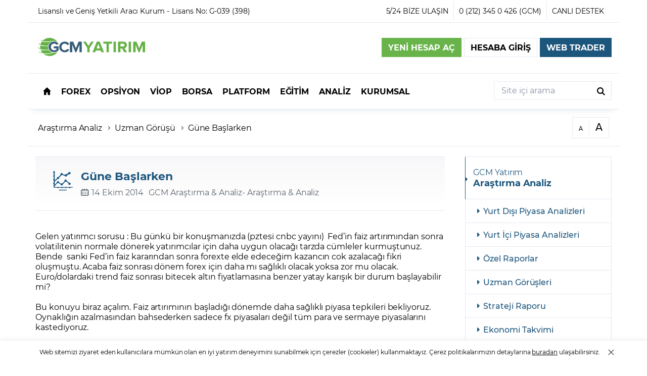

--- FILE ---
content_type: text/html; charset=UTF-8
request_url: https://www.gcmyatirim.com.tr/arastirma-analiz/uzman-gorusleri/gune-baslarken-3
body_size: 66476
content:
<!DOCTYPE html>
<html lang="tr" data-market="all">

<head>
    <meta http-equiv="Content-Type" content="text/html; charset=UTF-8" />
    <meta name="viewport" content="width=device-width, initial-scale=1">
    <meta name="ahrefs-site-verification" content="6a944916d0d517ff1acb7180df0a9c7d83340a93e506b412254c758920da6b03">
    <link rel="icon" type="image/png" href="[data-uri]" sizes="32x32" />



      <meta name="robots" content="noindex,nofollow">
  <meta name="googlebot" content="noindex,nofollow">
<link rel="profile" href="http://gmpg.org/xfn/11">
<link rel="alternate" href="https://www.gcmyatirim.com.tr/arastirma-analiz/uzman-gorusleri/gune-baslarken-3" hreflang="tr" />
<title>Güne Başlarken - 14-10-2014 Tarihli Uzman Görüşü</title>
<meta name="description" content="Gelen yatırımcı sorusu : Bu günkü bir konuşmanızda (pztesi cnbc yayını)  Fed’in faiz artırımından sonra volatilitenin normale dönerek yatırımcılar için daha uygun olacağı tarzda cümleler kurmuştunuz. Bende  sanki Fed’in faiz kararından sonra forexte elde " />
<meta property="fb:admins" content="CHTw5Qnk7ge" />
<meta property="og:title" content="Güne Başlarken - 14-10-2014 Tarihli Uzman Görüşü" />
<meta property="og:description" content="Gelen yatırımcı sorusu : Bu günkü bir konuşmanızda (pztesi cnbc yayını)  Fed’in faiz artırımından sonra volatilitenin normale dönerek yatırımcılar için daha uygun olacağı tarzda cümleler kurmuştunuz. Bende  sanki Fed’in faiz kararından sonra forexte elde " />
<meta property="og:type" content="article" />
<meta property="og:url" content="https://www.gcmyatirim.com.tr/arastirma-analiz/uzman-gorusleri/gune-baslarken-3" />
<meta property="og:site_name" content="GCM Yatırım">
<meta property="og:image" content="https://www.gcmyatirim.com.tr/image/image/53_1759.jpg" />
<meta property="og:image:secure_url" content="https://www.gcmyatirim.com.tr/image/image/53_1759.jpg" />
<meta name="twitter:card" content="summary_large_image" />
<meta name="twitter:site" content="@gcmyatirim" />
<meta property="twitter:title" content="Güne Başlarken - 14-10-2014 Tarihli Uzman Görüşü" />
<meta property="twitter:description" content="Gelen yatırımcı sorusu : Bu günkü bir konuşmanızda (pztesi cnbc yayını)  Fed’in faiz artırımından sonra volatilitenin normale dönerek yatırımcılar için daha uygun olacağı tarzda cümleler kurmuştunuz. Bende  sanki Fed’in faiz kararından sonra forexte elde " />
<meta property="twitter:image" content="https://www.gcmyatirim.com.tr/image/image/53_1759.jpg" />
<meta name="twitter:domain" content="https://www.gcmyatirim.com.tr" />
<link href="https://www.gcmyatirim.com.tr/arastirma-analiz/uzman-gorusleri/gune-baslarken-3" rel="canonical">
<script type="application/ld+json">{    "@context": "http:\/\/schema.org",    "@type": "Article",    "headline": "G\u00fcne Ba\u015flarken",    "description": "Gelen yat\u0131r\u0131mc\u0131 sorusu : Bu g\u00fcnk\u00fc bir konu\u015fman\u0131zda (pztesi cnbc yay\u0131n\u0131) \u00a0Fed\u2019in faiz art\u0131r\u0131m\u0131ndan sonra volatilitenin normale d\u00f6nerek yat\u0131r\u0131mc\u0131lar i\u00e7in daha uygun olaca\u011f\u0131 tarzda c\u00fcmleler kurmu\u015ftunuz. Bende \u00a0sanki Fed\u2019in faiz karar\u0131ndan sonra forexte elde edece\u011fim kazanc\u0131n cok azalaca\u011f\u0131 fikri olu\u015fmu\u015ftu. Acaba faiz sonras\u0131 d\u00f6nem forex i\u00e7in daha m\u0131 sa\u011fl\u0131kl\u0131 olacak yoksa zor mu olacak. Euro\/dolardaki trend faiz sonras\u0131 bitecek alt\u0131n fiyatlamas\u0131na benzer yatay kar\u0131\u015f\u0131k bir durum ba\u015flayabilir mi?Bu konuyu biraz a\u00e7al\u0131m. Faiz art\u0131r\u0131m\u0131n\u0131n ba\u015flad\u0131\u011f\u0131 d\u00f6nemde daha sa\u011fl\u0131kl\u0131 piyasa tepkileri bekliyoruz. Oynakl\u0131\u011f\u0131n azalmas\u0131ndan bahsederken sadece fx piyasalar\u0131 de\u011fil t\u00fcm para ve sermaye piyasalar\u0131n\u0131 kastediyoruz.Faiz art\u0131r\u0131m\u0131 tart\u0131\u015fmalar\u0131n\u0131n bitece\u011fi, belirsizli\u011fin ortadan kalkaca\u011f\u0131n\u0131 d\u00fc\u015f\u00fcn\u00fcrken, zaten piyasada karar al\u0131c\u0131lar\u0131n \u00e7oktan beklentileri-projeksiyonlar\u0131 i\u00e7ine girmi\u015f olan art\u0131r\u0131m\u0131n ba\u015flamas\u0131, ilk \u00e7alkant\u0131dan sonra rahatlama getirebilir d\u00fc\u015f\u00fcncesindeyiz. Ayn\u0131 tapering- varl\u0131k al\u0131m program\u0131n\u0131n sonlanmas\u0131 d\u00f6neminde ya\u015fad\u0131klar\u0131m\u0131z gibi. \u00a0\u00d6nce korku-panik, sonra al\u0131\u015fma-uyum sa\u011flama ve son olarak unutma-g\u00fcndemden d\u00fc\u015fme d\u00f6nemi. \u00a0Faiz art\u0131r\u0131m s\u00fcrecinde korku-panik d\u00f6nemimin sonuna yakla\u015ft\u0131\u011f\u0131m\u0131z\u0131 d\u00fc\u015f\u00fcn\u00fcyoruz. \u0130lk art\u0131r\u0131m karar\u0131yla al\u0131\u015fma-uyum sa\u011flama d\u00f6nemine girece\u011fiz.\u015eu anda her veri ve her a\u00e7\u0131klamada bir a\u015fa\u011f\u0131 bir yukar\u0131 giden piyasalar var. Bazen bir verinin di\u011fer verilerle \u00e7eli\u015fti\u011fini, man\u015fette iyi gelen verinin detayda sorun bar\u0131nd\u0131rd\u0131\u011f\u0131n\u0131, ayn\u0131 verinin farkl\u0131 Fed ba\u015fkanlar\u0131 taraf\u0131ndan farkl\u0131 yorumland\u0131\u011f\u0131n\u0131 g\u00f6r\u00fcyoruz. Bu durum yat\u0131r\u0131mc\u0131larda kafa kar\u0131\u015f\u0131kl\u0131\u011f\u0131na sebep oluyor. Yat\u0131r\u0131mc\u0131 \u00f6n\u00fcn\u00fc g\u00f6remiyor.Fx piyasada kazanc\u0131n faiz art\u0131r\u0131m\u0131yla azalaca\u011f\u0131n\u0131 s\u00f6ylemek i\u00e7in elimizde veri yok, piyasalar yeni denge durumuna h\u0131zla uyum sa\u011flarlar. Yat\u0131r\u0131mc\u0131 \u00f6n\u00fcn\u00fc daha rahat g\u00f6rebilecek, \u00a0verilere verilen abart\u0131 tepkiler, a\u00e7\u0131klamalar i\u00e7inden c\u0131mb\u0131zla c\u00fcmle \u00e7ekip e\u011fip b\u00fckmeler sona erince ya\u015fanan hareketler daha sa\u011fl\u0131kl\u0131 olacakt\u0131r.Euro\/dolar i\u00e7in uzun s\u00fcren yatay s\u0131k\u0131c\u0131 g\u00fcnler olaca\u011f\u0131n\u0131 sanm\u0131yorum, bir tarafta s\u0131k\u0131la\u015fan Fed di\u011fer tarafta gev\u015femeye \u00e7al\u0131\u015fan ECB paritede hareketli d\u00f6nemim devam\u0131na i\u015faret ediyor.",    "datePublished": "2014-10-14T09:00:00+03:00",    "dateModified": "2024-05-24T20:37:03+03:00",    "image": "https:\/\/www.gcmyatirim.com.tr\/image\/image\/53_1759.jpg",    "author": {        "@type": "Person",        "name": "GCM Ara\u015ft\u0131rma & Analiz",        "url": "https:\/\/www.gcmyatirim.com.tr\/yazarlar\/gcm-yatirim"    },    "publisher": {        "@type": "Organization",        "name": "GCM Yat\u0131r\u0131m",        "logo": {            "@type": "ImageObject",            "url": "https:\/\/www.gcmyatirim.com.tr\/assets\/img\/gcmyatirim_logo.png"        }    },    "mainEntityOfPage": {        "@type": "WebPage",        "@id": "https:\/\/www.gcmyatirim.com.tr\/arastirma-analiz\/uzman-gorusleri\/gune-baslarken-3"    },    "inLanguage": "tr"}</script>        <link rel="preload" as="script" href="https://www.gcmyatirim.com.tr/assets/js/libs/require/require.min.js">
    <link rel="preload" as="script" href="https://www.gcmyatirim.com.tr/assets/js/roof.js">
    <link rel="preload" as="script" href="https://www.gcmyatirim.com.tr/assets/bundle/lazysizes.js">
    <link rel="preload" as="script" href="https://www.gcmyatirim.com.tr/assets/js/libs/dragscroll/dragscroll.js">
    <link rel="preload" as="script" href="https://www.gcmyatirim.com.tr/assets/js/libs/mobileSwipe/mobile-swipe-menu.min.js">
    <link rel="preload" as="script" href="https://www.gcmyatirim.com.tr/assets/js/libs/domReady/domReady.min.js">
    <link rel="preload" as="script" href="https://www.gcmyatirim.com.tr/assets/js/roofHeader.js">
    <link rel="preload" as="script" href="https://www.gcmyatirim.com.tr/assets/js/libs/pjax-api/pjax-api.min.js">
    <link rel="preload" as="script" href="https://www.gcmyatirim.com.tr/assets/js/libs/splide/splide.min.js">
    <link rel="preload" as="script" href="https://www.gcmyatirim.com.tr/assets/js/libs/fancybox/dist/jquery.fancybox.min.js">
    <link rel="preload" as="script" href="https://www.gcmyatirim.com.tr/SERVER/bundles/widgetlp?v=1">
    <link rel="prefetch" href="https://www.gcmyatirim.com.tr/SERVER/en/gcmforex/ClientOptimize/GetGeoByIp/?siteLanguge=tr&geo=">

    <link rel="preload" as="script" href="//www.googletagmanager.com/gtm.js?id=GTM-NQ6N5H">
    <link rel="preconnect" href="//www.google.com">
    <link rel="preconnect" href="//www.google-analytics.com">
    <link rel="preconnect" href="//www.googletagmanager.com">
    <link rel="preconnect" href="//www.googletagservices.com">
    <link rel="preconnect" href="//connect.facebook.net">
    <link rel="preconnect" href="//facebook.com">
    <link rel="preconnect" href="//bat.bing.com">
    <link rel="preconnect" href="//googleads.g.doubleclick.net">
    <link rel="preconnect" href="//stats.g.doubleclick.net">
    <link rel="preconnect" href="//www.googleadservices.com">

    <script>
                    (function(w, d, s, l, i) {
                w[l] = w[l] || [];
                w[l].push({
                    'gtm.start': new Date().getTime(),
                    event: 'gtm.js'
                });
                var f = d.getElementsByTagName(s)[0],
                    j = d.createElement(s),
                    dl = l != 'dataLayer' ? '&l=' + l : '';
                j.async = true;
                j.src =
                    'https://www.googletagmanager.com/gtm.js?id=' + i + dl;
                f.parentNode.insertBefore(j, f);
            })(window, document, 'script', 'dataLayer', 'GTM-NQ6N5H');

                window.feedSources = [];
        window.feedSources['all'] = "https://feeds2.leadercapital.net";
        window.feedSources['forex'] = "https://feeds2.leadercapital.net";
        window.feedSources['viop'] = "https://feedsviop.leadercapital.net";
        window.feedSources['borsa'] = "https://feeds2.leadercapital.net";
        window.feedSources['opsiyon'] = "https://feedsviop.leadercapital.net";
        window.feedsMarket = "forex";
        window.myAccountHome = "https://www.gcmyatirim.com.tr/account";
        window.jsAssets = "https://www.gcmyatirim.com.tr/assets/js";
        window.siteOrganization = "gcmyatirim";
        window.siteConfiguration = "0";
        window.siteLanguage = "tr";
        window.siteCurrentPage = "https://www.gcmyatirim.com.tr";
        window.webTraders = [];
        window.webTraders['forex'] = "https://trade.gcmyatirim.com.tr/";
        window.webTraders['viop'] = "https://www.gcmyatirim.com.tr/mt5webtrader/";
        window.webTraders['opsiyon'] = "https://www.gcmyatirim.com.tr/mt5webtrader/";
        window.webTraders['borsa'] = "https://www.gcmyatirim.com.tr/export/borsaTrader/";

                // Prefetch Client Information
        var getReloadTime = Math.floor(Date.now());
        var userInfo = "https://www.gcmyatirim.com.tr/SERVER/en/gcmforex/ClientOptimize/GetUser?state=0&siteLanguge=tr&time=" + getReloadTime;
        var linkPre = document.createElement('link');
        linkPre.rel = "prefetch";
        linkPre.href = userInfo;
        document.head.appendChild(linkPre);

        /*
        if(typeof fetch === 'function'){
            fetch(userInfo).then(response => response.json())
                .then(user => {
                    if(user.MainAccountName !== ''){
                        document.body.setAttribute('data-lcislogin', 'true');
                    }else{
                        document.body.setAttribute('data-lcislogin', 'false');
                    }
                })
        }
        */

                document.addEventListener('DOMContentLoaded', function() {
            setTimeout(initInstall, 3000);
        });
        document.addEventListener('scroll', initInstallOnEvent);
        document.addEventListener('mousemove', initInstallOnEvent);
        document.addEventListener('touchstart', initInstallOnEvent);

        function initInstallOnEvent(event) {
            initInstall();
            event.currentTarget.removeEventListener(event.type, initInstallOnEvent);
        }

        function initInstall() {
            if (window.installDidInit) {
                return false;
            }
            window.installDidInit = true;

            

            // Increase LazySize Range
            if (window.lazySizes) {
                if (window.lazySizes.cfg.loadMode < 3) {
                    window.lazySizes.cfg.loadMode = 3;
                    window.lazySizes.loader.checkElems();
                }
            }
        }
    </script>

    <noscript><iframe src="https://www.googletagmanager.com/ns.html?id=GTM-NQ6N5H" height="0" width="0" style="display:none;visibility:hidden"></iframe></noscript>

        <style>@font-face{font-family:"Montserrat";src:local('Montserrat Regular'),local('Montserrat-Regular'),url(/assets/font/montserrat/400.woff2) format("woff2");font-display:swap;font-weight:400;font-style:normal}@font-face{font-family:"Montserrat";src:local('Montserrat Medium'),local('Montserrat-Medium'),url(/assets/font/montserrat/500.woff2) format("woff2");font-display:swap;font-weight:500;font-style:normal}@font-face{font-family:"Montserrat";src:local('Montserrat Bold'),local('Montserrat-Bold'),url(/assets/font/montserrat/700.woff2) format("woff2");font-display:swap;font-weight:700;font-style:normal}@media all and (-ms-high-contrast:none){@font-face{font-family:'Montserrat';src:url(/assets/font/montserrat/700.eot);src:url('/assets/font/montserrat/700.eot?#iefix') format('embedded-opentype'),url(/assets/font/montserrat/700.woff2) format('woff2'),url(/assets/font/montserrat/700.woff) format('woff'),url(/assets/font/montserrat/700.ttf) format('truetype'),url('/assets/font/montserrat/700.svg#Montserrat-Bold') format('svg');font-weight:700;font-style:normal;font-display:swap}@font-face{font-family:'Montserrat';src:url(/assets/font/montserrat/400.eot);src:url('/assets/font/montserrat/400.eot?#iefix') format('embedded-opentype'),url(/assets/font/montserrat/400.woff2) format('woff2'),url(/assets/font/montserrat/400.woff) format('woff'),url(/assets/font/montserrat/400.ttf) format('truetype'),url('/assets/font/montserrat/400.svg#Montserrat-Regular') format('svg');font-weight:400;font-style:normal;font-display:swap}@font-face{font-family:'Montserrat';src:url(/assets/font/montserrat/500.eot);src:url('/assets/font/montserrat/500.eot?#iefix') format('embedded-opentype'),url(/assets/font/montserrat/500.woff2) format('woff2'),url(/assets/font/montserrat/500.woff) format('woff'),url(/assets/font/montserrat/500.ttf) format('truetype'),url('/assets/font/montserrat/500.svg#Montserrat-Medium') format('svg');font-weight:500;font-style:normal;font-display:swap}}*{-webkit-box-sizing:border-box;-moz-box-sizing:border-box;box-sizing:border-box;-webkit-tap-highlight-color:transparent}html,body,div,span,applet,object,iframe,h1,h2,h3,h4,h5,h6,p,blockquote,pre,a,abbr,acronym,address,big,cite,code,del,dfn,em,img,ins,kbd,q,s,samp,small,strike,strong,sub,sup,tt,var,b,u,i,center,dl,dt,dd,ol,ul,li,fieldset,form,label,legend,table,caption,tbody,tfoot,thead,tr,th,td,article,aside,canvas,details,embed,figure,figcaption,footer,header,hgroup,menu,nav,output,ruby,section,summary,time,mark,audio,video{margin:0;padding:0;border:0;font-size:100%;font:inherit;vertical-align:baseline}article,aside,details,figcaption,figure,footer,header,hgroup,menu,nav,section{display:block}html{font-family:'Montserrat',sans-serif;scroll-behavior:smooth;-webkit-text-size-adjust:100%;-ms-text-size-adjust:100%}.fontsLoaded{font-family:'Montserrat',sans-serif}body{font-family:'Montserrat',sans-serif;font-size:16px;min-width:320px;line-height:1.3;letter-spacing:-.05px;overflow-x:hidden}.wrapper{width:100%}i{font-family:sans-serif}ol,ul{list-style:none}blockquote,q{quotes:none}blockquote:before,blockquote:after,q:before,q:after{content:'';content:none}table{border-collapse:collapse;border-spacing:0}i.svgIcoEl{width:1em;height:1em;display:flex;justify-content:center;align-content:center}i.svgIcoEl svg{width:100%}.svgInclude{content:'';min-height:1em;min-width:1em;display:inline-block;transition:0.3s ease opacity;opacity:.01}.svgInclude.lazyloaded{opacity:1}.row{display:-ms-flexbox;display:flex;-ms-flex-wrap:wrap;flex-wrap:wrap;width:100%}a{text-decoration:none;color:currentColor}.btn{cursor:pointer;display:inline-block;font-weight:600;text-align:center;white-space:nowrap;vertical-align:middle;-webkit-user-select:none;-moz-user-select:none;-ms-user-select:none;user-select:none;border:1px solid transparent;padding:.5rem .75rem;font-size:1em;line-height:1.5;border-radius:0;transition:color .15s ease-in-out,background-color .15s ease-in-out,border-color .15s ease-in-out,box-shadow .15s ease-in-out;outline:0}.btn.btnPrimary{color:#fff;background-color:#68B44B;border-color:#68B44B}.btn.btnPrimary:hover{color:#fff}.btn.btnSecondary{color:#fff;background-color:#1d567d;border-color:#1d567d}.btn.btnSecondary:hover{color:#fff}.btn.btnLight{background-color:#fff;border:1px solid #E4E9F2}.btn.btnOption{color:#fff;background-color:#009E7C;border-color:#009E7C}.btn.btnOption:hover{color:#fff}.btn.btnViop{color:#fff;background-color:#0093BD;border-color:#0093BD}.btn.btnViop:hover{color:#fff}.btn.btnBorsa{color:#fff;background-color:#007cff;border-color:#007cff}.btn.btnBorsa:hover{color:#fff}.forexColor{color:#68B44B}.optionColor{color:#009E7C}.viopOption,.viopColor{color:#0093BD}.container,.container-sm,.container-md,.container-lg,.container-xl{padding-right:15px;padding-left:15px;margin-right:auto;margin-left:auto;width:100%;max-width:100%}@media (min-width:550px){.container,.container-sm{width:550px}}@media (min-width:768px){.container,.container-md{width:750px}}@media (min-width:992px){.container,.container-lg{width:970px}}@media (min-width:1200px){.container,.container-xl{width:1170px}}body *{scrollbar-width:thin;scrollbar-color:rgba(0,0,0,.2) white}body *::-webkit-scrollbar{width:5px}body *::-webkit-scrollbar-track{background:transparent}body *::-webkit-scrollbar-thumb{background-color:rgba(0,0,0,.1)}html>div{display:none!important}button,input[type="submit"]{border:0;background:transparent;outline:0;border-radius:0;font:inherit}input,textarea,select{box-sizing:border-box;width:100%;padding:9px 0 9px 10px;font-size:16px;line-height:inherit;outline:0;color:#000;background:#fff;border-style:solid;border-width:1px;border-color:#E4E9F2;-webkit-text-fill-color:currentColor;background-color:transparent;border-radius:0;caret-color:#1d567d;font-family:inherit;-webkit-transition:border .2s,box-shadow .2s;transition:border .2s,box-shadow .2s;resize:none;-webkit-appearance:none}select{background-image:url("data:image/svg+xml,%3Csvg width='20' height='20' viewBox='0 0 20 20' xmlns='http://www.w3.org/2000/svg'%3E%3Cpolygon fill='%231d567d' points='5 7 15 7 10 12'%3E%3C/polygon%3E%3C/svg%3E");background-repeat:no-repeat;background-position:right center;background-position:calc(100% - 5px) center}input[disabled],textarea[disabled],select[disabled],input[readonly],textarea[readonly],select[readonly]{background:#F8F9FC}input,textarea,button{-webkit-appearance:none;margin:0}input.small,textarea.small{font-size:14px;padding:7px 13px 7px}.radioCheck{display:flex;align-items:center}input[type='checkbox'],input[type='radio']{position:relative;width:20px;height:20px;color:#363839;border:1px solid #E4E9F2;-webkit-appearance:none;-moz-appearance:none;appearance:none;margin:0;padding:0;outline:0;cursor:pointer;-webkit-transition:background 175ms cubic-bezier(.1,.1,.25,1);transition:background 175ms cubic-bezier(.1,.1,.25,1)}input[type='checkbox']:before,input[type='radio']:before{position:absolute;content:'';display:block;top:-2px;left:8px;width:6px;height:12px;border-style:solid;border-color:currentColor;border-width:0 4px 4px 0;-webkit-transform:rotate(45deg);transform:rotate(45deg);opacity:0}input[type='checkbox']:checked,input[type='radio']:checked{color:currentColor;border-color:#E4E9F2;background:#fff}input[type='checkbox']:checked::before,input[type='radio']:checked::before{opacity:1}input[type='checkbox']:checked~label::before,input[type='radio']:checked~label::before{-webkit-clip-path:polygon(0 0,100% 0,100% 100%,0 100%);clip-path:polygon(0 0,100% 0,100% 100%,0 100%)}input[type='checkbox']+label,input[type='radio']+label{position:relative;cursor:pointer;font-size:18px;line-height:22px;font-weight:600;padding:0 .5em 0;-webkit-user-select:none;-moz-user-select:none;-ms-user-select:none;user-select:none}input[type='checkbox']+label::before,input[type='radio']+label::before{position:absolute;content:attr(data-content);color:#9c9e9f;-webkit-clip-path:polygon(0 0,0 0,0% 100%,0 100%);clip-path:polygon(0 0,0 0,0% 100%,0 100%);text-decoration:line-through;text-decoration-thickness:3px;-webkit-text-decoration-color:#363839;text-decoration-color:#363839;-webkit-transition:-webkit-clip-path 200ms cubic-bezier(.25,.46,.45,.94);transition:-webkit-clip-path 200ms cubic-bezier(.25,.46,.45,.94);transition:clip-path 200ms cubic-bezier(.25,.46,.45,.94);transition:clip-path 200ms cubic-bezier(.25,.46,.45,.94),-webkit-clip-path 200ms cubic-bezier(.25,.46,.45,.94)}input[type='radio']{-webkit-border-radius:50%;-moz-border-radius:50%;border-radius:50%;width:22px;height:22px;display:flex}.titleOut{position:relative;padding-top:6px;font-size:16px;line-height:1.5;letter-spacing:0}.titleOut>input,.titleOut>textarea{border-color:transparent #E4E9F2 #E4E9F2}.titleOut>input:not(:focus):placeholder-shown,.titleOut>select:not(:focus):placeholder-shown,.titleOut>textarea:not(:focus):placeholder-shown{border-top-color:#E4E9F2}.titleOut>input+label,.titleOut>select+label,.titleOut>textarea+label{display:-webkit-box;display:flex;width:100%;font-weight:400;max-height:100%;position:absolute;top:0;left:0;font-size:12px;line-height:15px;color:#8992A3;cursor:text;-webkit-transition:color .2s,font-size .2s,line-height .2s;transition:color .2s,font-size .2s,line-height .2s;pointer-events:none}.titleOut>input:not(:focus):placeholder-shown+label,.titleOut>select:not(:focus):placeholder-shown+label,.titleOut>textarea:not(:focus):placeholder-shown+label{font-size:16px;line-height:55px}.titleOut>input.small:not(:focus):placeholder-shown+label,.titleOut>textarea.small:not(:focus):placeholder-shown+label{line-height:48px}.titleOut>input+label::before,.titleOut>input+label::after,.titleOut>textarea+label::before,.titleOut>textarea+label::after,.titleOut>select+label::before,.titleOut>select+label::after{content:"";display:block;box-sizing:border-box;height:8px;min-width:5px;margin-top:6px;border-top:solid 1px #E4E9F2;pointer-events:none;box-shadow:inset 0 1px transparent;-webkit-transition:border .2s,box-shadow .2s;transition:border .2s,box-shadow .2s}.titleOut>input+label::before,.titleOut>select+label::before,.titleOut>textarea+label::before{margin-right:10px;border-left:solid 1px transparent}.titleOut>input+label::after,.titleOut>select+label::after,.titleOut>textarea+label::after{-webkit-box-flex:1;flex-grow:1;margin-left:10px;border-right:solid 1px transparent}.titleOut>input:not(:focus):placeholder-shown+label::before,.titleOut>input:not(:focus):placeholder-shown+label::after,.titleOut>select:not(:focus):placeholder-shown+label::before,.titleOut>select:not(:focus):placeholder-shown+label::after,.titleOut>textarea:not(:focus):placeholder-shown+label::before,.titleOut>textarea:not(:focus):placeholder-shown+label::after{border-top-color:transparent}.titleOut~label:hover>input,.titleOut~label:hover>select,.titleOut~label:hover>textarea{border-color:transparent #E4E9F2 #E4E9F2}.titleOut label:hover>input+label::before,.titleOut label:hover>input+label::after,.titleOut label:hover>select+label::before,.titleOut label:hover>select+label::after,.titleOut label:hover>textarea+label::before,.titleOut label:hover>textarea+label::after{border-top-color:#E4E9F2}.titleOut label:hover>input:not(:focus):placeholder-shown,.titleOut label:hover>select:not(:focus):placeholder-shown,.titleOut label:hover>textarea:not(:focus):placeholder-shown{border-color:#E4E9F2}.titleOut>input:focus,.titleOut>textarea:focus{border-color:transparent #1d567d #1d567d;outline:none}.titleOut>input:focus+label,.titleOut>textarea:focus+label{color:#1d567d}.titleOut>input:focus+label::before,.titleOut>input:focus+label::after,.titleOut>textarea:focus+label::before,.titleOut>textarea:focus+label::after{border-top-color:#1d567d!important}.titleOut>input:disabled,.titleOut>input:disabled+label,.titleOut>select:disabled,.titleOut>select:disabled+label,.titleOut>textarea:disabled,.titleOut>textarea:disabled+label{color:#E4E9F2;border-color:transparent #E4E9F2 #E4E9F2!important;pointer-events:none}.titleOut>input:disabled+label::before,.titleOut>input:disabled+label::after,.titleOut>select:disabled+label::before,.titleOut>select:disabled+label::after,.titleOut>textarea:disabled+label::before,.titleOut>textarea:disabled+label::after{border-top-color:#E4E9F2!important}.titleOut>input:disabled:placeholder-shown,.titleOut>input:disabled:placeholder-shown+label,.titleOut>select:disabled:placeholder-shown,.titleOut>select:disabled:placeholder-shown+label,.titleOut>textarea:disabled:placeholder-shown,.titleOut>textarea:disabled:placeholder-shown+label{border-top-color:#E4E9F2!important}.titleOut>input:disabled:placeholder-shown+label::before,.titleOut>input:disabled:placeholder-shown+label::after,.titleOut>select:disabled:placeholder-shown+label::before,.titleOut>select:disabled:placeholder-shown+label::after,.titleOut>textarea:disabled:placeholder-shown+label::before,.titleOut>textarea:disabled:placeholder-shown+label::after{border-top-color:transparent!important}.titleOut>select,.titleOut>select:focus,.titleOut>select:hover{border-color:#fff #E4E9F2 #E4E9F2}.titleOut input:-webkit-autofill+label{font-size:12px;line-height:15px}.titleOut input:-webkit-autofill{background:transparent;-webkit-background-clip:text;box-shadow:0 0 0 50px white inset}@media not all and (min-resolution:0.001dpcm){@supports (-webkit-appearance:none){.titleOut>input,.titleOut>input + label,.titleOut>input + label::before,.titleOut>input + label::after,.titleOut>select,.titleOut>select + label,.titleOut>select + label::before,.titleOut>select + label::after,.titleOut>textarea,.titleOut>textarea + label,.titleOut>textarea + label::before,.titleOut>textarea + label::after{-webkit-transition-duration:.1s;transition-duration:.1s}}}.formValidate [data-lcvalidator].errorFieldLc{border-bottom-color:#e07474}.formValidate .titleOut [data-lcvalidator].errorFieldLc+label:before,.formValidate .titleOut [data-lcvalidator].errorFieldLc+label:after,.formValidate .titleOut .errorFieldLc:not(:focus):placeholder-shown,.formValidate .titleOut [data-lcvalidator].errorFieldLc:focus+label::before,.formValidate .titleOut [data-lcvalidator].errorFieldLc:focus+label::after{border-bottom-color:#e07474!important}.formValidate .titleOut [data-lcvalidator].errorFieldLc{border-bottom-color:transparent #e07474 #e07474}.formValidate .titleOut [data-lcvalidator].errorFieldLc:focus+label{color:#e07474}.formValidate [data-lcvalidator].errorFieldLc,.formValidate [data-lcvalidator].vaildFieldLc{background-repeat:no-repeat;background-position:right center;background-position:calc(100% - 5px) center;padding-right:24px}.formValidate [data-lcvalidator][type="checkbox"]{padding:0}.formValidate input[type="text"][data-lcvalidator].errorFieldLc,.formValidate input[type="password"][data-lcvalidator].errorFieldLc,.formValidate textarea[data-lcvalidator].errorFieldLc{background-image:url("data:image/svg+xml,%3Csvg width='15' height='15' viewBox='0 0 20 20' xmlns='http://www.w3.org/2000/svg' data-svg='close'%3E%3Cpath fill='none' stroke='%23e07474' stroke-width='1.5' d='M16,16 L4,4'%3E%3C/path%3E%3Cpath fill='none' stroke='%23e07474' stroke-width='1.06' d='M16,4 L4,16'%3E%3C/path%3E%3C/svg%3E")}.formValidate input[type="text"][data-lcvalidator].vaildFieldLc,.formValidate input[type="password"][data-lcvalidator].vaildFieldLc,.formValidate textarea[data-lcvalidator].vaildFieldLc{background-image:url("data:image/svg+xml,%3Csvg width='15' height='15' viewBox='0 0 20 20' xmlns='http://www.w3.org/2000/svg' data-svg='check'%3E%3Cpolyline fill='none' stroke='%23000' stroke-width='1.5' points='4,10 8,15 17,4'%3E%3C/polyline%3E%3C/svg%3E")}.formValidate .errorValidation{display:none;font-size:14px;color:#F2212E;position:relative;padding-left:12px;margin-top:4px;width:100%}.formValidate .errorValidation:before{content:'';border:solid #F2212E;border-width:0 1px 1px 0;display:block;width:0;height:0;padding:2px;transform:rotate(-45deg);-webkit-transform:rotate(-45deg);line-height:0;position:absolute;left:0;top:6px}.formValidate .error input.errorFieldLc,.formValidate select.errorFieldLc,.formValidate textarea.errorFieldLc{border-bottom:1px solid #F2212E}.formValidate .error .errorValidation{display:block}.widgetContainer{min-height:300px}.errorFormMessage{position:relative;display:flex;justify-content:center;padding:8px 6px;font-weight:500;color:#e45959;font-size:14px;margin:5px 0}.hidePassword{background-image:url("data:image/svg+xml,%3Csvg width='22' height='20' viewBox='0 0 22 20' fill='none' xmlns='http://www.w3.org/2000/svg'%3E%3Ccircle cx='11' cy='10.5' r='2.5' fill='%231D567D'/%3E%3Cpath d='M11 3C5.51111 3 2.37963 8 1.5 10.5C2.2037 13 5.08889 18 11 18C16.9111 18 19.7963 13 20.5 10.5C19.6204 8 16.4889 3 11 3Z' stroke='%231D567D'/%3E%3C/svg%3E%0A")}.showPassword{background-image:url("data:image/svg+xml,%3Csvg width='22' height='20' viewBox='0 0 22 20' fill='none' xmlns='http://www.w3.org/2000/svg'%3E%3Cpath d='M13.5 10.5C13.5 9.11929 12.3807 8 11 8C10.4372 8 9.91783 8.18597 9.5 8.49982L13.0002 12C13.314 11.5822 13.5 11.0628 13.5 10.5Z' fill='%231D567D'/%3E%3Cpath d='M16.5 16.2267C18.7983 14.5423 20.0653 12.0442 20.5 10.5C19.6204 8 16.4889 3 11 3C9.13805 3 7.54737 3.57536 6.22384 4.43331M14.5 17.3423C13.4764 17.7534 12.3128 18 11 18C5.08889 18 2.2037 13 1.5 10.5C1.93307 9.26917 2.91196 7.43237 4.44928 5.88462' stroke='%231D567D'/%3E%3Cpath d='M3.5 2.5L19 18' stroke='%231D567D'/%3E%3C/svg%3E%0A")}@keyframes splide-loading{0%{transform:rotate(0)}to{transform:rotate(1turn)}}.splide__container{position:relative;box-sizing:border-box}.splide__list{margin:0!important;padding:0!important;width:-webkit-max-content;width:max-content;will-change:transform}.splide.is-active .splide__list{display:flex}.splide__pagination{display:inline-flex;align-items:center;width:95%;flex-wrap:wrap;justify-content:center;margin:0}.splide__pagination li{list-style-type:none;display:inline-block;line-height:1;margin:0}.splide{visibility:hidden}.splide,.splide__slide{position:relative;outline:none}.splide__slide{box-sizing:border-box;list-style-type:none!important;margin:0;flex-shrink:0}.splide__slide img{vertical-align:bottom}.splide__slider{position:relative}.splide__spinner{position:absolute;top:0;left:0;right:0;bottom:0;margin:auto;display:inline-block;width:20px;height:20px;border-radius:50%;border:2px solid #999;border-left-color:transparent;animation:splide-loading 1s linear infinite}.splide__track{position:relative;z-index:0;overflow:hidden}.splide--draggable>.splide__track>.splide__list>.splide__slide{-webkit-user-select:none;user-select:none}.splide--fade>.splide__track>.splide__list{display:block}.splide--fade>.splide__track>.splide__list>.splide__slide{position:absolute;top:0;left:0;z-index:0;opacity:0}.splide--fade>.splide__track>.splide__list>.splide__slide.is-active{position:relative;z-index:1;opacity:1}.splide--rtl{direction:rtl}.splide--ttb>.splide__track>.splide__list{display:block}.splide--ttb>.splide__pagination{width:auto}.splide__arrow--prev{-webkit-transform:rotate(180deg);-moz-transform:rotate(180deg);-ms-transform:rotate(180deg);-o-transform:rotate(180deg);transform:rotate(180deg)}.splide__arrow{cursor:pointer}.gtTabPane,.gAccordionItem>.gAccordionContent{display:none}.gtTabPane.active,.gAccordionItem.active>.gAccordionContent{display:flex}.gtButton *,.gDropDownButton *,.gAccordionButton *{pointer-events:none}.gtTab,.gtTab *{-webkit-touch-callout:none;-webkit-user-select:none;-khtml-user-select:none;-moz-user-select:none;-ms-user-select:none;user-select:none}.gradientBgTopDown{background:rgb(255,255,255);background:-moz-linear-gradient(0deg,rgba(255,255,255,0) 0%,rgba(238,239,241,.5) 130px);background:-webkit-linear-gradient(0deg,rgba(255,255,255,0) 0%,rgba(238,239,241,.5) 130px);background:linear-gradient(0deg,rgba(255,255,255,0) 0%,rgba(238,239,241,.5) 130px);filter:progid:DXImageTransform.Microsoft.gradient(startColorstr="#ffffff",endColorstr="#f3f3f3",GradientType=1);background-size:100% 130px;background-repeat:repeat-x}.gradientBgDownTop{background:rgb(255,255,255);background:-moz-linear-gradient(180deg,rgba(255,255,255,0) 0%,rgba(238,239,241,.5) 360px);background:-webkit-linear-gradient(180deg,rgba(255,255,255,0) 0%,rgba(238,239,241,.5) 360px);background:linear-gradient(180deg,rgba(255,255,255,0) 0%,rgba(238,239,241,.5) 360px);filter:progid:DXImageTransform.Microsoft.gradient(startColorstr="#ffffff",endColorstr="#f3f3f3",GradientType=1);background-position:left bottom;background-size:100% 360px;background-repeat:no-repeat}.loader,.smallLoader{position:relative}.loader:before,.smallLoader:before{content:'';position:absolute;left:0;top:0;width:100%;height:100%;background:white;z-index:10}.loader:after,.smallLoader:after{position:absolute;left:50%;top:50%;content:'';display:block;vertical-align:middle;border:solid #208fca;border-top-color:#1d567d;border-radius:100%;border-width:5px;animation:spin 0.6s infinite linear;width:30px;height:30px;margin-left:-15px;margin-top:-15px;z-index:11}.smallLoader:after{width:10px;height:10px;margin-left:-9px;margin-top:-9px;border-width:4px}.lazyloaded.smallLoader:before,.lazyloaded.loader:before,.lazyloaded.smallLoader:after,.lazyloaded.loader:after{display:none}@-webkit-keyframes spin{100%{-webkit-transform:rotate(360deg);-moz-transform:rotate(360deg);-ms-transform:rotate(360deg);-o-transform:rotate(360deg);transform:rotate(360deg)}}.loader.lazyloaded:before,.smallLoader.lazyloaded:before{display:none}.paddingPlaceHolder{position:relative}.paddingPlaceHolder .dynamicHoldered{position:absolute;left:0;top:0}.explainMessage{display:none}.centered{text-align:center;align-content:center;justify-content:center}.mb10{margin-bottom:10px}.mb20{margin-bottom:20px}.noPadding{padding:0}.gcmContentArea{min-height:500px}@media (min-width:992px){.forexRiskLink{width:0;overflow:hidden;-webkit-transition:0.5s ease width;-moz-transition:0.5s ease width;-ms-transition:0.5s ease width;-o-transition:0.5s ease width;transition:0.5s ease width}[data-market="forex"] .forexRiskLink{width:100%}}header{display:flex;align-items:center}.headerContainer{padding:0}.headInfo{font-weight:400;font-size:14px}.licenceInfo{align-items:center;display:flex}.licenceType{display:none}@media (min-width:768px){.licenceType{display:block;margin-right:5px}}.headerLine{border-bottom:1px solid #E4E9F2;padding:0 20px;display:flex;align-items:stretch;justify-content:space-between}.headInfoActions{display:flex}.headInfoAction{padding:10px;font-size:20px}.headInfoAction span{display:none}.headInfoAction .gcmSVG{color:#B2B8C6}.headInfoAction.borderRight{border-right:1px solid #E4E9F2}@media (min-width:992px){.headInfoAction span{display:block}.headInfoAction .svgIcoEl{display:none}.headInfoAction{color:#000;font-size:1em}.headInfo{padding:3px 20px}}.headMain{position:relative;display:flex;flex-wrap:wrap;padding:25px 15px}.gcmYatirimLogo{text-align:center;align-items:center;padding:0 0 25px 0;position:relative;width:222px;margin:auto}.headerLogoLink{position:relative;z-index:1}.gcmLoader{width:80px;height:60px;position:absolute;display:none;z-index:0;left:-16px;top:-11px;pointer-events:none;opacity:0;-webkit-transition:0.3s ease opacity;-moz-transition:0.3s ease opacity;-ms-transition:0.3s ease opacity;-o-transition:0.3s ease opacity;transition:0.3s ease opacity}.gcmLoader.loading{display:block;opacity:1}.newAccountAction{-webkit-transition:0.3s ease all;-moz-transition:0.3s ease all;-ms-transition:0.3s ease all;-o-transition:0.3s ease all;transition:0.3s ease all}[data-market="opsiyon"] .newAccountAction{background:#009E7C;border-color:#009E7C}[data-market="viop"] .newAccountAction{background:#0093BD;border-color:#0093BD}[data-market="borsa"] .newAccountAction{background-color:#007cff;border-color:#007cff}.headerButtons{display:flex;flex-wrap:nowrap;align-content:stretch;flex-shrink:2;position:relative;justify-content:center}[data-lcislogin="true"] .headerButtons{display:none}.headerAction{width:100%;padding:8px 10px}.headerActions{width:100%}.headerAction *{pointer-events:none}.headerAction .web{display:none}.headerActionWrap{padding:0 5px;max-width:100%;width:100%}.headerButtons .headerActionWrap{padding-right:0}.loginFormWrap form{display:flex;flex-wrap:wrap;align-content:stretch}.headerForgotPassword{padding:5px}.loginFormWrap .fieldRow{padding-top:6px;margin:5px;width:100%;align-content:stretch;display:flex;flex-wrap:wrap}.headerActions .headerDropdown{position:absolute;background:#fbfbfb;border:1px solid #E4E9F2;padding:0;z-index:51;right:20px;top:80px;box-shadow:0 25px 15px -15px rgba(0,0,0,.3);left:50%;transform:translatex(-50%);width:100%;visibility:none;transition:0.2s ease all;opacity:0;pointer-events:none}.headerActions .headerDropdown:before{content:'';display:block;width:0;height:0;position:absolute;top:-8px;left:50%;margin-left:-5px;border-left:8px solid transparent;border-right:8px solid transparent;border-bottom:8px solid #E4E9F2}.headerActions .headerActionWrap.active .headerDropdown,.loginDetailCol.active .headerDropdown{opacity:1;pointer-events:auto;visibility:visible;top:63px}.headerActions input{background:#fff}input.headerLoginButton{text-transform:uppercase;font-weight:700;width:100%}.fieldRow.forgotPasswordRow{padding-top:5px;margin-top:0}.headerForgotPassword{font-size:14px}.headerActions .headerLoginDropDown{padding:10px 20px 15px 20px}.headerActions .headerMarketsDropDown{padding:10px;min-width:220px}.headerActions .headerMarketLinks{font-size:16px;font-weight:700;padding:0 10px 15px 10px;display:block;color:#1d567d;border-bottom:1px solid #E4E9F2;margin:10px 0 0 0;text-indent:-400px;overflow:hidden;background-size:auto 25px;background-repeat:no-repeat;background-position:20px 0}.headerActions .headerMarketLinks.smallLoader{background-color:transparent}.headerMarketLinks:after{display:none}.active .headerMarketLinks:after{display:block}.active .headerMarketLinks.lazyloaded:after{display:none}.headerActions .headerMarketLinks:last-child{border:0}.loginDetails,.accountCurrentButton{display:flex;flex-wrap:nowrap;padding:0;position:relative}.loginDetails{display:none}[data-lcislogin="true"] .loginDetails{display:flex}.accountDetailIcon,.accountAreaLinkAction{border:1px solid #0E4D79;-webkit-border-radius:100px;-moz-border-radius:100px;border-radius:100px;width:40px;min-width:40px;height:40px;display:flex;align-items:center;justify-content:center;cursor:pointer}.accountDetail{justify-content:flex-end;text-align:left;margin-left:10px;display:none}body[data-lcislead] .accountDetail{display:block}.accountAreaLinks{border-right:1px solid #E4E9F2}.loginDetailCol{padding:0 13px;display:flex;justify-content:center;align-items:flex-start}.loginDetailCol button{cursor:pointer}.accountCurrent{padding-left:0}.accountName{font-weight:500}.accountAreaLinksCol{margin-left:auto;border-right:1px solid #E4E9F2}.loginDetails{border-top:1px solid #E4E9F2;padding-top:20px}.headerActions .accountAreaLinksCol.active .accountAreaLinks{top:85px}.accountAreaLinks a{display:block;padding:7px 30px;margin:5px 0;position:relative;color:#0E4D79;border-bottom:1px solid #E4E9F2;width:100%}.accountAreaLinks a:last-child{border-bottom:0}.accountAreaLinks a:before{content:'';width:0;height:0;border-top:5px solid transparent;border-bottom:5px solid transparent;border-left:5px solid currentcolor;position:absolute;left:15px;top:50%;margin-top:-5px;border-radius:2px}.headerActions .accountAreaLinks:before{left:auto;margin-left:auto;right:82px}@media (min-width:550px){.headerActions .accountAreaLinksCol .accountAreaLinks{max-width:350px;right:0;left:auto;transform:inherit}.headerAction{width:100%;padding:.375rem .75rem}.headerActions .headerLoginDropDown{min-width:320px}.headerActions .headerActionWrap{position:relative}.headerAction .web{display:block}.headerAction .mobile{display:none}}@media (min-width:992px){.headerActions{width:auto}.headerActions .headerDropdown{top:70px}.headerActions .headerActionWrap.active .headerDropdown{top:60px}.headMain{flex-wrap:nowrap;padding:30px 15px}.gcmYatirimLogo{padding:0;margin:0 auto 0 0}.loginDetails{border-top:0;padding-top:0}.headerActions .accountAreaLinksCol.active .accountAreaLinks{top:70px}.accountCurrent{border-right:1px solid #E4E9F2}}.mobileMenu{display:inline-block;cursor:pointer;background:transparent;position:absolute;left:10px;top:20px;z-index:20}@media (min-width:992px){.mobileMenu{display:none}}.line1,.line2,.line3{width:28px;height:3px;background-color:#1d567d;margin:6px 0;display:block;transition:0.4s}.line2{width:22px}.line3{width:14px}.menuOn .line1{-webkit-transform:rotate(-45deg) translate(-9px,6px);transform:rotate(-45deg) translate(-9px,5px);width:28px}.menuOn .line2{opacity:0;width:28px}.menuOn .line3{-webkit-transform:rotate(45deg) translate(-8px,-8px);transform:rotate(45deg) translate(-8px,-4px);width:28px}@media (max-width:992px){body.menuOn{overflow:hidden}.headerNavContainer{border-bottom:0;position:relative;z-index:50}.headerNavWrapper{height:100%;top:0;position:fixed;width:300px;left:-300px;cursor:auto;touch-action:pan-y;-ms-touch-action:pan-y;overflow:hidden;display:flex;background:#fff;z-index:10;user-select:none;-webkit-user-select:none;-khtml-user-select:none;-moz-user-select:none;-ms-user-select:none;flex-wrap:wrap;flex-direction:column}.headerNavWrapper:after{content:'';width:30px;pointer-events:none;height:100%;position:absolute;right:0;background:rgb(0,0,0);background:-moz-linear-gradient(90deg,rgba(0,0,0,0) 0%,rgba(0,0,0,.05) 100%);background:-webkit-linear-gradient(90deg,rgba(0,0,0,0) 0%,rgba(0,0,0,.05) 100%);background:linear-gradient(90deg,rgba(0,0,0,0) 0%,rgba(0,0,0,.05) 100%);filter:progid:DXImageTransform.Microsoft.gradient(startColorstr="#000000",endColorstr="#000000",GradientType=1)}.mobileMenuHeader{height:60px;border-bottom:1px solid #E4E9F2;display:flex;align-items:center;font-size:20px}.menuAssist{display:flex;align-content:center;padding:0 15px;color:#B2B8C6}.menuAssistLogo{display:block;height:31px;width:60px}.menuOn .menuAssistLogo{background-image:url(/assets/svg/gcmLogoStandaloneColor.svg);background-size:30px auto;background-position:center;background-repeat:no-repeat}.menuAssist.borderRight{border-right:1px solid #ccc}.dropDownCover{position:fixed;background:linear-gradient(180deg,rgba(20,80,122,.464) 44.49%,rgba(20,80,122,.672) 115.84%);left:0;top:0;pointer-events:none;z-index:0;opacity:0;transition:0.3s ease opacity;height:100%;width:100%}.menuOn .dropDownCover{pointer-events:auto;opacity:1}.navSubContent,.dropDownContent svg,.navBaseContainer,.dropDownArrow{display:none}.headerNav .subCatTitle{display:block;background-color:#fff;color:#9ca0a5;margin-top:5px;padding:10px}.navLinkCatTitle{text-transform:uppercase;display:flex;padding:12px 40px;color:#000;background:#E5E8EB;position:relative}.navLinkCatCol a,.navLink{display:flex;padding:8px 40px;margin:5px 0;color:#000;font-weight:400;position:relative}.navLinkCatCol a:before,.navLinkCatTitle:before,.navLink:before{border:solid black;width:5px;height:5px;content:'';display:inline-block;position:absolute;border-width:0 1px 1px 0;transform:rotate(-45deg);-webkit-transform:rotate(-45deg);left:15px;top:14px;border-radius:1px}.navLinkCatTitle:before{top:16px;transform:rotate(45deg);-webkit-transform:rotate(45deg)}.mobileMainRedirect{display:flex;background:#fff;position:relative;width:100%;order:1}.mobileMainRedirect a{background:url('data:image/svg+xml;charset=utf8, %0A%3Csvg%20class%3D%22gcmSVG%20svg-redirectLink%22%20width%3D%221em%22%20height%3D%221em%22%20viewBox%3D%220%200%2011%2011%22%20fill%3D%22none%22%20xmlns%3D%22http%3A%2F%2Fwww.w3.org%2F2000%2Fsvg%22%3E%3Cpath%20fill-rule%3D%22evenodd%22%20clip-rule%3D%22evenodd%22%20d%3D%22M10.0006%200.500977C10.0006%200.368368%209.94789%200.241191%209.85413%200.147423C9.76036%200.0536551%209.63318%200.000976562%209.50057%200.000976562H4.50057C4.36796%200.000976562%204.24079%200.0536551%204.14702%200.147423C4.05325%200.241191%204.00057%200.368368%204.00057%200.500977C4.00057%200.633585%204.05325%200.760762%204.14702%200.85453C4.24079%200.948298%204.36796%201.00098%204.50057%201.00098H9.00057V5.50098C9.00057%205.63358%209.05325%205.76076%209.14702%205.85453C9.24079%205.9483%209.36796%206.00098%209.50057%206.00098C9.63318%206.00098%209.76036%205.9483%209.85413%205.85453C9.94789%205.76076%2010.0006%205.63358%2010.0006%205.50098V0.500977Z%22%20fill%3D%22currentColor%22%2F%3E%3Cpath%20fill-rule%3D%22evenodd%22%20clip-rule%3D%22evenodd%22%20d%3D%22M9.85457%200.146894C9.80813%200.100331%209.75295%200.0633878%209.6922%200.0381813C9.63146%200.0129749%209.56634%200%209.50057%200C9.4348%200%209.36968%200.0129749%209.30894%200.0381813C9.24819%200.0633878%209.19302%200.100331%209.14657%200.146894L0.146571%209.14689C0.0526848%209.24078%20-6.00815e-05%209.36812%20-6.00815e-05%209.50089C-6.00815e-05%209.63367%200.0526848%209.76101%200.146571%209.85489C0.240458%209.94878%200.367796%2010.0015%200.500571%2010.0015C0.633347%2010.0015%200.760685%209.94878%200.854571%209.85489L9.85457%200.854894C9.90113%200.808448%209.93808%200.753273%209.96328%200.692528C9.98849%200.631782%2010.0015%200.566661%2010.0015%200.500894C10.0015%200.435127%209.98849%200.370005%209.96328%200.30926C9.93808%200.248515%209.90113%200.193339%209.85457%200.146894Z%22%20fill%3D%22currentColor%22%2F%3E%3C%2Fsvg%3E') no-repeat 15px center;background-size:12px;padding:10px 40px;font-weight:400;color:#000;display:block;width:100%}.navLinkGroup{order:2;width:100%}.linkIcon .svgIcoEl{display:none}.navMainGroup{order:3;width:100%}.mobileMainRedirect .svgIcoEl{display:block;position:absolute;left:16px;top:13px;font-size:12px}.mobileMainRedirect svg{display:block}.dropDownBase{overflow:auto;width:100%;display:flex;flex:1}.dropDownSection{background:#F3F4F5;display:block;width:100%;align-self:flex-end;flex-wrap:wrap;overflow:hidden;transition:0.3s ease max-height;position:relative}.dropDownSection.active{overflow:scroll}.dropDownContent{overflow:hidden;display:flex;flex-wrap:wrap;max-height:0;-webkit-transition:0.5s ease max-height;-moz-transition:0.5s ease max-height;-ms-transition:0.5s ease max-height;-o-transition:0.5s ease max-height;transition:0.5s ease max-height}.dropDownSection.active .dropDownContent{max-height:1500px}.dropDownContainer{width:100%}.dropDownMobile{text-transform:uppercase;display:flex;padding:12px 40px;color:#000;background:#fff;cursor:pointer;width:100%;font-weight:600;z-index:10}.dropDownSection.active .dropDownMobile{background:#1d567d;color:#fff}.dropDownSection.active .dropDownMobile:before{border-color:#fff}.dropDownMobile:before{border:solid black;height:42px;width:5px;height:5px;content:'';display:inline-block;position:absolute;border-width:0 2px 2px 0;transform:rotate(45deg) translateY(-2px);-webkit-transform:rotate(45deg) translateY(-2px);left:15px;top:17px;transition:0.3s ease transform}.dropDownSection.active .dropDownMobile:before{transform:rotate(-45deg) translateY(0);-webkit-transform:rotate(-45deg) translateY(0)}.navBarSearch{position:relative}.navBarSearch:before{width:100%;height:1px;display:flex;content:'';background:linear-gradient(90deg,#D7DDE3 0%,rgba(215,221,227,0) 100%)}.navBarSearchBtn{position:absolute;left:0;top:5px;padding:0;align-items:center;text-align:center;width:46px;height:60px;font-size:20px;color:#B1B1B1;background-color:transparent;cursor:pointer}.navBarSearch .navBarSearchWrap{margin-bottom:0}.navBarSearch .navBarSearchWrap input{padding:25px 0 12px 52px;border:0 solid transparent}.navBarSearch .navBarSearchWrap label{left:0;padding-left:52px;margin-top:10px}.navBarSearch .navBarSearchWrap>input + label:before,.navBarSearch .navBarSearchWrap>input + label:after{display:none}.mobileMenuAccount{display:flex;flex-wrap:wrap;padding:10px 15px}.mobileMenuAccount a{flex:100%;margin-bottom:10px;align-content:center}.headerNav .navLinkCats .svgIcoEl{display:none}}@media (min-width:992px){.headInfoAction svg{display:none}.dropDownMobile,.mobileMenuHeader,.navBarSearch:before,.mobileMenuAccount,.mobileMainRedirectLink{display:none}.linkIcon .svgIcoEl{display:inline-block}.headerNavContainer{position:relative;padding:0;z-index:50}.headerNavWrapper{display:flex;transform:initial!important;width:100%}.headerNav{height:70px;padding:0;-webkit-font-smoothing:antialiased;-moz-osx-font-smoothing:grayscale;-webkit-perspective:2000px;perspective:2000px}.headerNav ul{margin:0;padding:0}.headerNav li{list-style:none}.headerNav a{-webkit-transition:color 0.1s;transition:color 0.1s;text-decoration:none;color:#000;-webkit-tap-highlight-color:transparent}.headerNav a:hover{color:#32325d}.navBase{position:relative;margin:0 -5px;-webkit-box-pack:left;-ms-flex-pack:left;justify-content:flex-start}.headerNav>.Container{padding:0}ul.navBase{display:-webkit-box;display:-ms-flexbox;display:flex;padding:0 20px}.headerNav .rootLink{display:inline-block;height:70px;padding:0 15px;-webkit-user-select:none;-moz-user-select:none;-ms-user-select:none;user-select:none;white-space:nowrap}.headerNav .allowExpand .rootLink{padding:0 7px;display:flex;align-items:center}.headerNav .hasDropdown .rootLink{cursor:pointer}.headerNav .rootLink .rootLinkT{margin:0;color:inherit;font-size:16px;text-transform:uppercase;font-weight:600;line-height:50px}.headerNav .primary .rootLink .rootLinkT{font-weight:500}.headerNav .dropDownBase{position:absolute;z-index:1000;top:71px;width:100%;right:0;left:0;display:block;-webkit-transition-duration:0.25s;transition-duration:0.25s;-webkit-transition-property:opacity,-webkit-transform;transition-property:opacity,-webkit-transform;transition-property:transform,opacity;transition-property:transform,opacity,-webkit-transform;-webkit-transform:rotateX(-15deg);transform:rotateX(-15deg);-webkit-transform-origin:50% -50px;transform-origin:50% -50px;pointer-events:none;opacity:0;will-change:transform,opacity}.headerNavContainer.dropdownActive .dropDownBase{-webkit-transform:none;transform:none;pointer-events:auto;opacity:1}.dropDownCover{pointer-events:none;opacity:0;-webkit-transition:0.3s ease opacity,0.3s ease margin-top;-moz-transition:0.3s ease opacity,0.3s ease margin-top;-ms-transition:0.3s ease opacity,0.3s ease margin-top;-o-transition:0.3s ease opacity,0.3s ease margin-top;transition:0.3s ease opacity,0.3s ease margin-top;left:0;position:fixed;width:100%;height:100%;background:linear-gradient(180deg,rgba(20,80,122,0) 0%,rgba(20,80,122,.5) 100%);margin-top:300px}.headerNavContainer.dropdownActive .dropDownCover{margin-top:51px;pointer-events:auto;opacity:1}.headerNav .dropDownBg{overflow:hidden;width:100%;height:400px;-webkit-transform:translateX(0);transform:translateX(0);-webkit-transform-origin:0 0;transform-origin:0 0;background:linear-gradient(0deg,#EEEFF1 0%,#FFFFFF 50%,#FFFFFF 100%);background-size:100% 100%;background-position:0 100%;background-repeat:no-repeat}.headerNav .dropDownBgAlt,.headerNav .dropDownBg{position:absolute;top:0;left:0;-webkit-transition-duration:0.25s;transition-duration:0.25s;-webkit-transition-property:-webkit-transform;transition-property:-webkit-transform;transition-property:transform;transition-property:transform,-webkit-transform;will-change:transform}.headerNav .dropDownBgAlt{right:0;height:1000px;background:#fff;border-top:1px solid #E4E9F2}.headerNav .dropDownArrow{top:-6px;width:12px;height:12px;margin:0 0 0 -10px;-webkit-transition-property:-webkit-transform;transition-property:-webkit-transform;transition-property:transform;transition-property:transform,-webkit-transform;-webkit-transform:rotate(45deg);transform:rotate(45deg);background:#E4E9F2;will-change:transform}.headerNav .dropDownArrow,.headerNav .dropDownContainer{position:absolute;left:0;-webkit-transition-duration:0.25s;transition-duration:0.25s}.headerNav .dropDownContainer{width:100%;top:0;overflow:hidden;-webkit-transition-property:width,height,-webkit-transform;transition-property:width,height,-webkit-transform;transition-property:transform,width,height;transition-property:transform,width,height,-webkit-transform;-webkit-transform:translateX(0);transform:translateX(0);will-change:transform,width,height}.headerNav .dropDownSection{-webkit-transition-duration:0.25s;transition-duration:0.25s;-webkit-transition-property:opacity,-webkit-transform;transition-property:opacity,-webkit-transform;transition-property:transform,opacity;transition-property:transform,opacity,-webkit-transform;pointer-events:none;opacity:0;will-change:transform,opacity}.headerNav .dropDownSection.active{-webkit-transform:translateX(0);transform:translateX(0);pointer-events:auto;opacity:1}.headerNav .dropDownSection.left{-webkit-transform:translateX(-150px);transform:translateX(-150px)}.headerNav .dropDownSection.right{-webkit-transform:translateX(150px);transform:translateX(150px)}.headerNav.noDropdownTransition .dropDownBgAlt,.headerNav.noDropdownTransition .dropDownArrow,.headerNav.noDropdownTransition .dropDownBg,.headerNav.noDropdownTransition .dropDownContainer,.headerNav.noDropdownTransition .dropDownSection{-webkit-transition:none;transition:none}.headerNav .dropDownContent{width:100%;position:absolute;top:0;left:0}.headerNav .navMainGroup{display:flex;justify-content:space-around;align-items:stretch}.headerNav .navSubContent{width:340px;display:flex;-webkit-box-align:center;-webkit-align-items:center;-ms-flex-align:center;align-items:center;text-align:center;padding:15px 30px;border-right:1px solid #E4E9F2}.headerNav .navSubContentWrap{display:flex;flex-wrap:wrap;justify-content:center}.navSubContentAction{display:flex;justify-content:space-around}.navSubContentAction a{margin:5px;width:100%}.headerNav .navSubContentImage,.headerNav .navSubContentText{margin-bottom:10px;font-weight:400}.headerNav .navLinkCats{display:-webkit-box;display:-ms-flexbox;display:flex;margin:20px 0;white-space:nowrap;font-size:15px;line-height:26px;flex-grow:1;flex-basis:0%;align-self:center}.headerNav .navLinkCat{margin:0 15px;padding:20px 15px;display:flex;justify-content:start;grid-gap:0 40px;flex-wrap:wrap;border-right:1px solid #E4E9F2;align-self:stretch;align-content:flex-start}.borsa .navLinkCat{padding:20px 6px;margin:0 6px}.headerNav .navLinkCatCol a{padding:2px 0;font-weight:500;color:#1d567d;display:flex;align-items:center;font-size:16px}.headerNav .navLinkCat:last-child{border-right:0}.headerNav .subCatTitle{color:#B2B8C6}.navLinkCatTitle{width:100%;text-align:left;display:flex;align-items:flex-start}.navLinkCatTitle .svgIcoEl{margin-right:5px}.headerNav .navLinkCats>ul{margin-right:40px}.headerNav .navLinkCats>ul:last-child{margin-right:0}.headerNav .navLinkCats .navLinkCatTitleEl{margin:0 0 3px;letter-spacing:-.01em;text-transform:uppercase;color:#1d567d;font-size:18px;font-weight:700;line-height:1.2em;display:inline-block}.headerNav .navLinkCats .svgIcoEl{font-size:1.2em;color:#1d567d}.headerNav .navLinkGroup{padding:5px 15px;display:flex;border-bottom:1px solid #E4E9F2}.headerNav .navLinkGroup li{padding:0 10px;margin-right:5px}.headerNav .navLink{display:block;padding:9px 0}.headerNav .linkTitle{letter-spacing:0;color:#1d567d;font-size:16px;font-weight:400;line-height:22px}.headerNav .linkSub{display:block;margin-top:5px;color:#6b7c93;font-size:15px;line-height:22px}.headerNav .linkSub,.headerNav .linkTitle{-webkit-transition:color 0.1s;transition:color 0.1s}.headerNav .navLink:hover .linkTitle,.headerNav .linkTitle:hover{color:#32325d}.headerNav .navLink:hover .linkSub{color:#424770}.headerNav .hover-fillDark,.headerNav .hover-fillLight{-webkit-transition:fill 0.1s;transition:fill 0.1s}.headerNav .hover-strokeDark,.headerNav .hover-strokeLight{-webkit-transition:stroke 0.1s;transition:stroke 0.1s}.headerNav .navLink:hover .hover-fillLight{fill:#8898aa}.headerNav .navLink:hover .hover-fillDark{fill:#32325d}.headerNav .navLink:hover .hover-strokeLight{stroke:#8898aa}.headerNav .navLink:hover .hover-strokeDark{stroke:#32325d}.headerNav .linkIcon{white-space:nowrap}.headerNav .linkIcon .svgIcoEl{margin:0 5px -3px -1px}.headerNav .withIcon{padding-left:28px}.headerNav .withIcon .linkTitle{margin-left:-28px}.dropDownBase{height:0;overflow:hidden}.dropdownActive .dropDownBase{height:auto;overflow:inherit}.dropDownSection.marketView.viop .navLinkCat.products .navLinkCatCol{width:100%}.dropDownSection.marketView.viop .navLinkCat.products .navLinkCatCol ul{display:flex;flex-wrap:wrap}.dropDownSection.marketView.viop .navLinkCat.products .navLinkCatCol li{flex:0 0 100%}.dropDownSection.platformsView .navLinkCatTitleEl{font-size:26px;font-weight:700}.dropDownSection.platformsView .navLinkCatCol a{padding:3px 0;margin:3px 0;line-height:20px;align-items:flex-start;white-space:break-spaces}.dropDownSection.platformsView .navLinkCatCol .svgIcoEl{margin-right:10px;font-size:26px}.dropDownSection.platformsView .navLinkCats{align-items:center}.dropDownSection.platformsView .navLinkCat{padding:30px 7px;max-width:140px;margin:0 5px}.dropDownSection.platformsView .forexPlatforms .navLinkCatTitleEl{color:#68B44B}.dropDownSection.platformsView .optionPlatforms .navLinkCatTitleEl{color:#009E7C}.dropDownSection.platformsView .viopPlatforms .navLinkCatTitleEl{color:#0093BD}.dropDownSection.educationView .navLinkCats,.dropDownSection.analysisView .navLinkCats{align-self:center}.dropDownSection.educationView .navLinkCat,.dropDownSection.analysisView .navLinkCat{padding:20px 0}.dropDownSection.educationView .navLinkCats .svgIcoEl,.dropDownSection.analysisView .navLinkCats .svgIcoEl{font-size:40px;margin-right:8px}.dropDownSection.educationView .navLinkCatTitleEl,.dropDownSection.analysisView .navLinkCatTitleEl{max-width:40px;white-space:pre-line}.dropDownSection.corporateView .navLinkCat.companyProfile{flex-shrink:2}.dropDownSection.corporateView .navLinkCat.companyProfile .navLinkCatCol{width:100%}.dropDownSection.corporateView .navLinkCat.companyProfile .navLinkCatCol ul{display:flex;flex-wrap:wrap}.dropDownSection.corporateView .navLinkCat.companyProfile .navLinkCatCol li{flex:0 0 45%}.hasDropdown.active.forex a{color:#68B44B}.hasDropdown.active.option a{color:#009E7C}.hasDropdown.active.viop a{color:#0093BD}.headerNav{display:flex;justify-content:space-between}.navBarSearch{display:flex;margin-right:15px;align-items:center}.navBarSearch .navBarSearchWrap{margin-top:-6px;margin-bottom:0;height:43px}.navBarSearch .navBarSearchBtn{position:absolute;right:0;top:7px;height:35px;background:transparent;cursor:pointer}.navBarSearch label[for="search"],.navBarSearch #search{display:none}.navBarSearch .navBarSearchWrap{height:46px}}@media (min-width:1200px){.dropDownSection.marketView.viop .navLinkCat.products .navLinkCatCol li{flex:0 0 45%}.headerNav .navLinkCats{margin:10px 20px}.dropDownSection.platformsView .navLinkCat{padding:30px 15px}.navBarSearch label[for="search"],.navBarSearch #search{display:flex}.dropDownSection.platformsView .navLinkCat{max-width:190px}.dropDownSection.platformsView .navLinkCatTitleEl{font-size:32px}.headerNav .allowExpand .rootLink{padding:0 10px}}.twoFaLogin .callChannelRadio{display:none}.twoFaLogin .ClField-Channels{width:100%}.twoFaLogin .twoFaSectionTitle{font-weight:600}.twoFaLogin .twoFaSectionDesc{font-size:14px}.twoFaLogin .BlockUiWrapper{position:absolute;left:0;top:0;width:100%;height:100%}.twoFaLogin .BlockUiWrapper:before{background:rgba(255,255,255,.95)}.twoFaLogin .twoFaSectionTitle,.twoFaLogin .twoFaSectionDesc{text-align:center;justify-content:center;margin-bottom:5px}.twoFaLogin .radioWrapper{width:100%;position:relative;margin-bottom:10px}.twoFaLogin .whatsappChannelRadio,.twoFaLogin .VoiceButton-Button{display:none!important}.twoFaLogin .radioItem span{display:flex;flex-direction:row;border:1px solid #959595;color:#959595;border-radius:10px;padding:15px 10px;width:100%;font-weight:600;cursor:pointer}.twoFaLogin .radioItem svg{margin-right:10px}.twoFaLogin label.Channels{margin-bottom:10px;display:block;text-align:center;font-weight:500}.twoFaLogin .nextTo2FaToken{margin-top:10px}.twoFaLogin .radioItem input:checked+span{border-color:#0E4D79;color:#0E4D79}.twoFaLogin .radioItem input{color:#0E4D79;position:absolute;right:15px;top:50%;margin-top:-15px;width:30px;height:30px;border-color:#959595;background-color:transparent}.twoFaLogin .radioItem input:checked{border-color:currentcolor}.twoFaLogin .radioItem input:before{top:3px;left:9px;width:6px;border-width:0 3px 3px 0}.twoFaLogin .LcContentHtml-VerifyHTML{margin-bottom:0}.twoFaLogin .ClField-VerifyToLabel,.twoFaLogin .twoFaVerifyLabel{display:flex;width:100%;justify-content:center;text-align:center;font-weight:500}.twoFaLogin .ClField-Token{margin-top:20px}.twoFaLogin label.Token{text-align:center;display:block;margin-bottom:5px;font-weight:500}.twoFaLogin .tokensWrapper{display:flex;flex-direction:row;flex-wrap:nowrap;margin-bottom:10px}.twoFaLogin .tokensWrapper input{margin-right:5px;text-align:center;border:1px solid #0E4D79;border-radius:10px;background:#fff;color:#0E4D79;font-weight:600;-webkit-box-shadow:none;-moz-box-shadow:none;box-shadow:none;outline:none;padding:8px 3px!important;-webkit-appearance:none;-moz-appearance:textfield}.twoFaLogin .ChangePasswordAjaxWidget-passwordToggle{position:absolute;display:block!important;right:30px;top:15px;width:24px;height:24px;background-size:100%;background-position:center;cursor:pointer}.twoFaLogin .ClField-Password input[name="Password"]{padding-right:60px}.twoFaLogin input[type='number']::-webkit-outer-spin-button,.twoFaLogin input[type='number']::-webkit-inner-spin-button{-webkit-appearance:none}.twoFaLogin .tokensWrapper input:last-child{margin-right:0}.twoFaLogin input.twoFaSubAction{-webkit-appearance:none;-webkit-box-shadow:none;-moz-box-shadow:none;box-shadow:none;outline:none;background-color:transparent;border:0;padding:0;margin-top:10px;text-align:left;white-space:pre-line;color:#0E4D79;background-repeat:no-repeat;padding-left:20px;cursor:pointer;font-size:14px}.twoFaLogin input.twoFaSubAction[disabled]{opacity:.5}.twoFaLogin .twoFaSubAction.ResendButton-Button{background-image:url("data:image/svg+xml,%3Csvg width='16' height='16' viewBox='0 0 16 16' fill='none' xmlns='http://www.w3.org/2000/svg'%3E%3Cpath d='M15.8511 0.147915C15.9216 0.218556 15.9698 0.308363 15.9897 0.406179C16.0097 0.503994 16.0004 0.605509 15.9631 0.698112L10.035 15.5198C9.98276 15.6503 9.89553 15.7639 9.7829 15.8481C9.67027 15.9322 9.53661 15.9836 9.39664 15.9967C9.25667 16.0098 9.1158 15.9839 8.98955 15.9221C8.86331 15.8602 8.75656 15.7648 8.68108 15.6462L5.44347 10.5568L0.354786 7.31882C0.235915 7.2434 0.140186 7.13661 0.0781628 7.01023C0.0161392 6.88384 -0.00976808 6.74278 0.00329965 6.6026C0.0163674 6.46242 0.0679022 6.32857 0.152217 6.21583C0.236533 6.10309 0.35035 6.01584 0.481112 5.9637L15.301 0.0368563C15.3935 -0.000422363 15.4951 -0.00967354 15.5929 0.0102519C15.6907 0.0301774 15.7805 0.0784014 15.8511 0.148933V0.147915ZM6.46019 10.2593L9.27298 14.6792L14.0947 2.6238L6.46019 10.2593ZM13.3745 1.90345L1.32057 6.72583L5.74095 9.53795L13.3755 1.90345H13.3745Z' fill='%230E4D79'/%3E%3C/svg%3E%0A");margin-top:22px}.twoFaLogin .twoFaSubAction.VoiceButton-Button{background-image:url("data:image/svg+xml,%3Csvg width='16' height='16' viewBox='0 0 16 16' fill='none' xmlns='http://www.w3.org/2000/svg'%3E%3Cpath d='M12.9231 6.15156H11.6929C11.6925 5.66224 11.4979 5.19311 11.1519 4.84711C10.806 4.50112 10.3369 4.30652 9.84766 4.30603V3.07568C10.663 3.07666 11.4447 3.40104 12.0213 3.97766C12.5978 4.55429 12.9222 5.33608 12.9231 6.15156V6.15156Z' fill='%230E4D79'/%3E%3Cpath d='M15.3829 6.15175H14.1527C14.1514 5.01007 13.6973 3.91552 12.8901 3.10823C12.0829 2.30094 10.9885 1.84683 9.84699 1.84552V0.615175C11.3147 0.616804 12.7218 1.20064 13.7596 2.2386C14.7975 3.27655 15.3812 4.68386 15.3829 6.15175V6.15175ZM14.1527 15.9945H14.0481C1.96144 15.2994 0.245316 5.0998 0.00542792 1.98701C-0.0320646 1.49903 0.125792 1.01613 0.444277 0.644534C0.762761 0.272941 1.21579 0.0430897 1.70371 0.00553719C1.75251 0.00184614 1.80151 5.76782e-07 1.85072 5.76782e-07H5.09229C5.33867 -0.000237966 5.57944 0.0735199 5.78343 0.21172C5.98741 0.34992 6.14521 0.546195 6.23637 0.775121L7.17131 3.07587C7.26133 3.29952 7.28367 3.54469 7.23556 3.78092C7.18744 4.01715 7.07099 4.23405 6.90067 4.40465L5.59051 5.72728C5.79433 6.89077 6.35101 7.96343 7.18505 8.79977C8.0191 9.63612 9.09014 10.1957 10.253 10.4026L11.5877 9.07998C11.7609 8.91152 11.9798 8.79777 12.2171 8.75291C12.4545 8.70806 12.6998 8.73409 12.9225 8.82776L15.2414 9.75667C15.4668 9.85072 15.6592 10.0098 15.7939 10.2135C15.9287 10.4173 15.9997 10.6566 15.998 10.9009V14.149C15.998 14.6385 15.8036 15.1079 15.4575 15.454C15.1114 15.8001 14.6421 15.9945 14.1527 15.9945ZM1.85072 1.23035C1.76994 1.23011 1.68991 1.24578 1.61519 1.27647C1.54047 1.30716 1.47253 1.35227 1.41524 1.40922C1.35795 1.46618 1.31244 1.53386 1.2813 1.6084C1.25017 1.68295 1.23402 1.76289 1.23378 1.84368C1.23378 1.8609 1.23439 1.87792 1.23562 1.89474C1.51857 5.53657 3.33311 14.149 14.1158 14.7642C14.2786 14.7739 14.4386 14.7186 14.5606 14.6104C14.6826 14.5022 14.7567 14.35 14.7665 14.1872L14.7678 14.149V10.9009L12.4489 9.97198L10.6835 11.7252L10.3883 11.6883C5.03693 11.0178 4.31111 5.66576 4.31111 5.61039L4.2742 5.31511L6.02108 3.54956L5.09844 1.23035H1.85072Z' fill='%230E4D79'/%3E%3C/svg%3E%0A")}.twoFaLogin .twoFaSubAction.BackToChannelsButton-Button{background-image:url("data:image/svg+xml,%3Csvg width='16' height='16' viewBox='0 0 16 16' fill='none' xmlns='http://www.w3.org/2000/svg'%3E%3Cpath d='M5.5992 4.8V8L0.799805 4L5.5992 0V3.2H9.5987C11.2959 3.2 12.9235 3.87428 14.1236 5.07452C15.3237 6.27475 15.9979 7.90261 15.9979 9.6C15.9979 11.2974 15.3237 12.9253 14.1236 14.1255C12.9235 15.3257 11.2959 16 9.5987 16H2.3996V14.4H9.5987C10.8716 14.4 12.0923 13.8943 12.9924 12.9941C13.8925 12.0939 14.3981 10.873 14.3981 9.6C14.3981 8.32696 13.8925 7.10606 12.9924 6.20589C12.0923 5.30571 10.8716 4.8 9.5987 4.8H5.5992Z' fill='%230E4D79'/%3E%3C/svg%3E%0A")}.twoFaLogin .twoFACallBack{font-size:14px;position:relative}.twoFaLogin .twoFACallBack div:after{content:'';width:80px;height:1px;background:#E4E9F2;left:50%;top:0;position:absolute;margin-left:-40px;display:block}.twoFaLogin .twoFACallBack div{display:none;margin-top:12px;padding-top:8px;position:relative;padding-left:20px}.twoFaLogin .twoFACallBack div:before{display:block;position:absolute;left:-10px;top:8px;content:'';width:24px;height:20px;background-position:right;background-repeat:no-repeat}.twoFaLogin .twoFaError{color:#E21F1F}.twoFaLogin .twoFaError:before{background-image:url("data:image/svg+xml,%3Csvg width='17' height='14' viewBox='0 0 17 14' fill='none' xmlns='http://www.w3.org/2000/svg'%3E%3Cpath d='M15 0.5H2C0.9 0.5 0 1.4 0 2.5V11.5C0 12.0304 0.210714 12.5391 0.585786 12.9142C0.960859 13.2893 1.46957 13.5 2 13.5H15C16.11 13.5 17 12.61 17 11.5V2.5C17 1.96957 16.7893 1.46086 16.4142 1.08579C16.0391 0.710714 15.5304 0.5 15 0.5ZM15 11.5H2V4.17L8.5 7.5L15 4.17V11.5ZM8.5 5.81L2 2.5H15L8.5 5.81Z' fill='%23E21F1F'/%3E%3C/svg%3E%0A")}.twoFaLogin .twoFaSuccess{color:#0E4D79}.twoFaLogin div.twoFaSuccess:before{background-image:url("data:image/svg+xml,%3Csvg width='23' height='12' viewBox='0 0 23 12' fill='none' xmlns='http://www.w3.org/2000/svg'%3E%3Cpath d='M21.0833 0H8.625C7.57083 0 6.70833 0.830769 6.70833 1.84615V10.1538C6.70833 10.6435 6.91027 11.1131 7.26971 11.4593C7.62916 11.8055 8.11667 12 8.625 12H21.0833C22.1471 12 23 11.1785 23 10.1538V1.84615C23 1.35652 22.7981 0.886947 22.4386 0.540726C22.0792 0.194505 21.5917 0 21.0833 0ZM21.0833 10.1538H8.625V3.38769L14.8542 6.46154L21.0833 3.38769V10.1538ZM14.8542 4.90154L8.625 1.84615H21.0833L14.8542 4.90154ZM4.79167 10.1538C4.79167 10.3108 4.82042 10.4585 4.83958 10.6154H0.958333C0.429333 10.6154 0 10.2 0 9.69231C0 9.18462 0.429333 8.76923 0.958333 8.76923H4.79167V10.1538ZM2.875 1.38462H4.83958C4.82042 1.54154 4.79167 1.68923 4.79167 1.84615V3.23077H2.875C2.34792 3.23077 1.91667 2.81538 1.91667 2.30769C1.91667 1.8 2.34792 1.38462 2.875 1.38462ZM0.958333 6C0.958333 5.49231 1.38958 5.07692 1.91667 5.07692H4.79167V6.92308H1.91667C1.38958 6.92308 0.958333 6.50769 0.958333 6Z' fill='%230E4D79'/%3E%3C/svg%3E%0A")}.footerReasonsRow{padding:40px 0}.reasonImg,.reasonCol,.reasonHead{justify-content:center;text-align:center}.reasonCol{padding-left:30px;position:relative;padding-right:30px}.reasonCol:after{content:'';height:1px;width:250px;display:flex;background:#E4E9F2;margin:30px auto}.reasonCol:last-child:after{display:none}.reasonCol img{display:flex}.reasonHead{font-weight:600;color:#14527F;margin:10px 0}.reasonImg{height:105px;align-items:flex-end}@media (min-width:768px){.reasonCol{-ms-flex:0 0 33.333333%;flex:0 0 33.333333%;max-width:33.333333%}.reasonCol:after{position:absolute;margin:auto;height:150px;width:1px;top:50%;margin-top:-75px;right:0}.reasonCol{padding:0 15px}.reasonCol img{height:80px;width:auto}.reasonContent{font-size:14px}.footerReasonsContainer{padding:0}.footerReasonsRow{padding:25px 0}}@media (min-width:992px){.reasonCol{padding:0 30px}.footerReasonsRow{padding:30px 0}}.footerBrandRow{background:linear-gradient(90deg,#08426B 0%,#174E74 100%);color:#fff}.gcmBrand{justify-content:center;padding:30px 0;position:relative;align-content:center}.gcmBrand i{height:35px;width:180px}.gcmBrand i svg path{fill:#fff}.gcmBrand:after,.gcmBrand:before{content:'';height:1px;width:50px;position:absolute;top:50%;background:#2A678F}.gcmBrand:before{left:0}.gcmBrand:after{right:0}.footerTitle{font-weight:600;justify-content:center}.gcmAddressMark{margin:10px 0}.gcmAddressMark span{flex:1;margin-left:10px}.socialMedias{justify-content:center;margin:10px 0}.footerSocialMedia{display:flex;padding:6px;font-size:18px;border:1px solid #fff;margin:5px}.footerSiteCol,.footerSiteMap{display:flex}.footerLink{display:none;color:#CADFED}.footerSiteMap{background:linear-gradient(90deg,#094773 0%,#165581 100%)}.footerSiteMap{padding:30px}.footerCatTitle{display:flex;margin:4px 10px 4px 0;font-weight:600}.footerCatTitle:after{content:'';width:1px;height:20px;display:flex;background:#fff;margin-left:10px}.footerSiteCol:last-child .footerCatTitle:after{display:none}.footerSiteMapContainer{justify-content:center}.gcmAddress,.gcmSocial{max-width:360px;margin-left:auto;margin-right:auto}@media (min-width:550px){.gcmBrand:after,.gcmBrand:before{width:25%}}@media (min-width:768px){.footerSiteMap{padding:20px 0}.gcmAddress,.gcmSocial{max-width:100%}.gcmAddressCol{width:48%}.gcmAddress{justify-content:space-between}.footerLink{display:flex;font-size:14px;margin-bottom:5px;font-weight:400}.footerSiteCol{flex-direction:column;margin-bottom:10px;padding:10px;flex:1 0 19%}.footerCatTitle:after{display:none}.footerSiteMapContainer{justify-content:space-between}}@media (min-width:992px){.gcmAddressMark{margin:10px 0 0 0;font-weight:400}.gcmAddress,.gcmSocial{align-self:flex-start}.gcmAddress{width:60%;align-items:flex-start}.gcmSocial{width:30%}.footerTitle,.socialMedias{justify-content:flex-start}}@media (min-width:1200px){.footerBrandRow{padding:40px 0 30px 0}.footerBrandContainer{flex:nowrap}.gcmBrandWrap{width:300px;flex:0 0 300px;align-content:flex-start;padding:0 0 30px 0}.gcmBrand{padding:0;align-content:flex-start;justify-content:flex-start;margin-bottom:20px}.gcmBrand:after,.gcmBrand:before{display:none}.gcmAddress,.gcmAddressCol,.gcmSocial{width:100%}.footerSiteMap{flex:1;width:70%;background:transparent;padding:0}.footerSiteCol{padding:0 10px 10px 10px}}.footerRiskRow{text-align:center;background:#155480;color:#fff;font-weight:400;padding:40px 0;font-size:14px}.riskTitle{display:flex;font-weight:500}.riskText{text-align:justify;font-weight:400}.footerNavRow{text-align:center;background:#134D76;color:#fff;font-weight:400;padding:20px 0;font-size:14px}.footerCopyRow{text-align:center;background:#15486B;color:#fff;font-weight:400;padding:20px 0;font-size:14px}.footerMersis{margin-top:20px}#stickyGoTop{position:fixed;right:20px;bottom:20px;background-color:#EEEFF1;padding:4px;display:flex;font-size:24px;z-index:40;-webkit-transition:0.3s ease opacity;-moz-transition:0.3s ease opacity;-ms-transition:0.3s ease opacity;-o-transition:0.3s ease opacity;transition:0.3s ease opacity}#stickyGoTop svg{display:flex}.outDatedBrowser{position:fixed;bottom:0;background-color:#cc4e4e;z-index:9999;border-top:1px solid #a23131;padding:15px;text-align:center;display:block;width:100%;color:#fff}.odbExplanation{max-width:768px;display:block;margin:auto;margin-bottom:10px}.odbActionLink{border:1px solid #fff;white-space:normal;padding:10px}body.compensate-for-scrollbar{overflow:hidden}.fancybox-active{height:auto}.fancybox-is-hidden{left:-9999px;margin:0;position:absolute!important;top:-9999px;visibility:hidden}.fancybox-container{-webkit-backface-visibility:hidden;height:100%;left:0;outline:none;position:fixed;-webkit-tap-highlight-color:transparent;top:0;-ms-touch-action:manipulation;touch-action:manipulation;transform:translateZ(0);width:100%;z-index:99992}.fancybox-container *{box-sizing:border-box}.fancybox-bg,.fancybox-inner,.fancybox-outer,.fancybox-stage{bottom:0;left:0;position:absolute;right:0;top:0}.fancybox-outer{-webkit-overflow-scrolling:touch;overflow-y:auto}.fancybox-bg{background:#1e1e1e;opacity:0;transition-duration:inherit;transition-property:opacity;transition-timing-function:cubic-bezier(.47,0,.74,.71)}.fancybox-is-open .fancybox-bg{opacity:.9;transition-timing-function:cubic-bezier(.22,.61,.36,1)}.fancybox-caption,.fancybox-infobar,.fancybox-navigation .fancybox-button,.fancybox-toolbar{direction:ltr;opacity:0;position:absolute;transition:opacity .25s ease,visibility 0s ease .25s;visibility:hidden;z-index:99997}.fancybox-show-caption .fancybox-caption,.fancybox-show-infobar .fancybox-infobar,.fancybox-show-nav .fancybox-navigation .fancybox-button,.fancybox-show-toolbar .fancybox-toolbar{opacity:1;transition:opacity .25s ease 0s,visibility 0s ease 0s;visibility:visible}.fancybox-infobar{color:#ccc;font-size:13px;-webkit-font-smoothing:subpixel-antialiased;height:44px;left:0;line-height:44px;min-width:44px;mix-blend-mode:difference;padding:0 10px;pointer-events:none;top:0;-webkit-touch-callout:none;-webkit-user-select:none;-moz-user-select:none;-ms-user-select:none;user-select:none}.fancybox-toolbar{right:0;top:0}.fancybox-stage{direction:ltr;overflow:visible;transform:translateZ(0);z-index:99994}.fancybox-is-open .fancybox-stage{overflow:hidden}.fancybox-slide{-webkit-backface-visibility:hidden;display:none;height:100%;left:0;outline:none;overflow:auto;-webkit-overflow-scrolling:touch;padding:44px;position:absolute;text-align:center;top:0;transition-property:transform,opacity;white-space:normal;width:100%;z-index:99994}.fancybox-slide:before{content:"";display:inline-block;font-size:0;height:100%;vertical-align:middle;width:0}.fancybox-is-sliding .fancybox-slide,.fancybox-slide--current,.fancybox-slide--next,.fancybox-slide--previous{display:block}.fancybox-slide--image{overflow:hidden;padding:44px 0}.fancybox-slide--image:before{display:none}.fancybox-slide--html{padding:6px}.fancybox-content{background:#fff;display:inline-block;margin:0;max-width:100%;overflow:auto;-webkit-overflow-scrolling:touch;padding:44px;position:relative;text-align:left;vertical-align:middle}.fancybox-slide--image .fancybox-content{animation-timing-function:cubic-bezier(.5,0,.14,1);-webkit-backface-visibility:hidden;background:transparent;background-repeat:no-repeat;background-size:100% 100%;left:0;max-width:none;overflow:visible;padding:0;position:absolute;top:0;transform-origin:top left;transition-property:transform,opacity;-webkit-user-select:none;-moz-user-select:none;-ms-user-select:none;user-select:none;z-index:99995}.fancybox-can-zoomOut .fancybox-content{cursor:zoom-out}.fancybox-can-zoomIn .fancybox-content{cursor:zoom-in}.fancybox-can-pan .fancybox-content,.fancybox-can-swipe .fancybox-content{cursor:grab}.fancybox-is-grabbing .fancybox-content{cursor:grabbing}.fancybox-container [data-selectable=true]{cursor:text}.fancybox-image,.fancybox-spaceball{background:transparent;border:0;height:100%;left:0;margin:0;max-height:none;max-width:none;padding:0;position:absolute;top:0;-webkit-user-select:none;-moz-user-select:none;-ms-user-select:none;user-select:none;width:100%}.fancybox-spaceball{z-index:1}.fancybox-slide--iframe .fancybox-content,.fancybox-slide--map .fancybox-content,.fancybox-slide--pdf .fancybox-content,.fancybox-slide--video .fancybox-content{height:100%;overflow:visible;padding:0;width:100%}.fancybox-slide--video .fancybox-content{background:#000}.fancybox-slide--map .fancybox-content{background:#e5e3df}.fancybox-slide--iframe .fancybox-content{background:#fff}.fancybox-iframe,.fancybox-video{background:transparent;border:0;display:block;height:100%;margin:0;overflow:hidden;padding:0;width:100%}.fancybox-iframe{left:0;position:absolute;top:0}.fancybox-error{background:#fff;cursor:default;max-width:400px;padding:40px;width:100%}.fancybox-error p{color:#444;font-size:16px;line-height:20px;margin:0;padding:0}.fancybox-button{background:rgba(30,30,30,.6);border:0;border-radius:0;box-shadow:none;cursor:pointer;display:inline-block;height:44px;margin:0;padding:10px;position:relative;transition:color .2s;vertical-align:top;visibility:inherit;width:44px}.fancybox-button,.fancybox-button:link,.fancybox-button:visited{color:#ccc}.fancybox-button:hover{color:#fff}.fancybox-button:focus{outline:none}.fancybox-button.fancybox-focus{outline:1px dotted}.fancybox-button[disabled],.fancybox-button[disabled]:hover{color:#888;cursor:default;outline:none}.fancybox-button div{height:100%}.fancybox-button svg{display:block;height:100%;overflow:visible;position:relative;width:100%}.fancybox-button svg path{fill:currentColor;stroke-width:0}.fancybox-button--fsenter svg:nth-child(2),.fancybox-button--fsexit svg:first-child,.fancybox-button--pause svg:first-child,.fancybox-button--play svg:nth-child(2){display:none}.fancybox-progress{background:#ff5268;height:2px;left:0;position:absolute;right:0;top:0;transform:scaleX(0);transform-origin:0;transition-property:transform;transition-timing-function:linear;z-index:99998}.fancybox-close-small{background:transparent;border:0;border-radius:0;color:#ccc;cursor:pointer;opacity:.8;padding:8px;position:absolute;right:-12px;top:-44px;z-index:401}.fancybox-close-small:hover{color:#fff;opacity:1}.fancybox-slide--html .fancybox-close-small{color:currentColor;padding:10px;right:0;top:0}.fancybox-slide--image.fancybox-is-scaling .fancybox-content{overflow:hidden}.fancybox-is-scaling .fancybox-close-small,.fancybox-is-zoomable.fancybox-can-pan .fancybox-close-small{display:none}.fancybox-navigation .fancybox-button{background-clip:content-box;height:100px;opacity:0;position:absolute;top:calc(50% - 50px);width:70px}.fancybox-navigation .fancybox-button div{padding:7px}.fancybox-navigation .fancybox-button--arrow_left{left:0;left:env(safe-area-inset-left);padding:31px 26px 31px 6px}.fancybox-navigation .fancybox-button--arrow_right{padding:31px 6px 31px 26px;right:0;right:env(safe-area-inset-right)}.fancybox-caption{background:linear-gradient(0deg,rgba(0,0,0,.85) 0,rgba(0,0,0,.3) 50%,rgba(0,0,0,.15) 65%,rgba(0,0,0,.075) 75.5%,rgba(0,0,0,.037) 82.85%,rgba(0,0,0,.019) 88%,transparent);bottom:0;color:#eee;font-size:14px;font-weight:400;left:0;line-height:1.5;padding:75px 44px 25px;pointer-events:none;right:0;text-align:center;z-index:99996}@supports (padding:max(0)){.fancybox-caption{padding:75px max(44px,env(safe-area-inset-right)) max(25px,env(safe-area-inset-bottom)) max(44px,env(safe-area-inset-left))}}.fancybox-caption--separate{margin-top:-50px}.fancybox-caption__body{max-height:50vh;overflow:auto;pointer-events:all}.fancybox-caption a,.fancybox-caption a:link,.fancybox-caption a:visited{color:#ccc;text-decoration:none}.fancybox-caption a:hover{color:#fff;text-decoration:underline}.fancybox-loading{animation:a 1s linear infinite;background:transparent;border:4px solid #888;border-bottom-color:#fff;border-radius:50%;height:50px;left:50%;margin:-25px 0 0 -25px;opacity:.7;padding:0;position:absolute;top:50%;width:50px;z-index:99999}@keyframes a{to{transform:rotate(1turn)}}.fancybox-animated{transition-timing-function:cubic-bezier(0,0,.25,1)}.fancybox-fx-slide.fancybox-slide--previous{opacity:0;transform:translate3d(-100%,0,0)}.fancybox-fx-slide.fancybox-slide--next{opacity:0;transform:translate3d(100%,0,0)}.fancybox-fx-slide.fancybox-slide--current{opacity:1;transform:translateZ(0)}.fancybox-fx-fade.fancybox-slide--next,.fancybox-fx-fade.fancybox-slide--previous{opacity:0;transition-timing-function:cubic-bezier(.19,1,.22,1)}.fancybox-fx-fade.fancybox-slide--current{opacity:1}.fancybox-fx-zoom-in-out.fancybox-slide--previous{opacity:0;transform:scale3d(1.5,1.5,1.5)}.fancybox-fx-zoom-in-out.fancybox-slide--next{opacity:0;transform:scale3d(.5,.5,.5)}.fancybox-fx-zoom-in-out.fancybox-slide--current{opacity:1;transform:scaleX(1)}.fancybox-fx-rotate.fancybox-slide--previous{opacity:0;transform:rotate(-1turn)}.fancybox-fx-rotate.fancybox-slide--next{opacity:0;transform:rotate(1turn)}.fancybox-fx-rotate.fancybox-slide--current{opacity:1;transform:rotate(0deg)}.fancybox-fx-circular.fancybox-slide--previous{opacity:0;transform:scale3d(0,0,0) translate3d(-100%,0,0)}.fancybox-fx-circular.fancybox-slide--next{opacity:0;transform:scale3d(0,0,0) translate3d(100%,0,0)}.fancybox-fx-circular.fancybox-slide--current{opacity:1;transform:scaleX(1) translateZ(0)}.fancybox-fx-tube.fancybox-slide--previous{transform:translate3d(-100%,0,0) scale(.1) skew(-10deg)}.fancybox-fx-tube.fancybox-slide--next{transform:translate3d(100%,0,0) scale(.1) skew(10deg)}.fancybox-fx-tube.fancybox-slide--current{transform:translateZ(0) scale(1)}@media (max-height:576px){.fancybox-slide{padding-left:6px;padding-right:6px}.fancybox-slide--image{padding:6px 0}.fancybox-close-small{right:-6px}.fancybox-slide--image .fancybox-close-small{background:#4e4e4e;color:#f2f4f6;height:36px;opacity:1;padding:6px;right:0;top:0;width:36px}.fancybox-caption{padding-left:12px;padding-right:12px}@supports (padding:max(0)){.fancybox-caption{padding-left:max(12px,env(safe-area-inset-left));padding-right:max(12px,env(safe-area-inset-right))}}}.fancybox-share{background:#f4f4f4;border-radius:3px;max-width:90%;padding:30px;text-align:center}.fancybox-share h1{color:#222;font-size:35px;font-weight:700;margin:0 0 20px}.fancybox-share p{margin:0;padding:0}.fancybox-share__button{border:0;border-radius:3px;display:inline-block;font-size:14px;font-weight:700;line-height:40px;margin:0 5px 10px;min-width:130px;padding:0 15px;text-decoration:none;transition:all .2s;-webkit-user-select:none;-moz-user-select:none;-ms-user-select:none;user-select:none;white-space:nowrap}.fancybox-share__button:link,.fancybox-share__button:visited{color:#fff}.fancybox-share__button:hover{text-decoration:none}.fancybox-share__button--fb{background:#3b5998}.fancybox-share__button--fb:hover{background:#344e86}.fancybox-share__button--pt{background:#bd081d}.fancybox-share__button--pt:hover{background:#aa0719}.fancybox-share__button--tw{background:#1da1f2}.fancybox-share__button--tw:hover{background:#0d95e8}.fancybox-share__button svg{height:25px;margin-right:7px;position:relative;top:-1px;vertical-align:middle;width:25px}.fancybox-share__button svg path{fill:#fff}.fancybox-share__input{background:transparent;border:0;border-bottom:1px solid #d7d7d7;border-radius:0;color:#5d5b5b;font-size:14px;margin:10px 0 0;outline:none;padding:10px 15px;width:100%}.fancybox-thumbs{background:#ddd;bottom:0;display:none;margin:0;-webkit-overflow-scrolling:touch;-ms-overflow-style:-ms-autohiding-scrollbar;padding:2px 2px 4px;position:absolute;right:0;-webkit-tap-highlight-color:rgba(0,0,0,0);top:0;width:212px;z-index:99995}.fancybox-thumbs-x{overflow-x:auto;overflow-y:hidden}.fancybox-show-thumbs .fancybox-thumbs{display:block}.fancybox-show-thumbs .fancybox-inner{right:212px}.fancybox-thumbs__list{font-size:0;height:100%;list-style:none;margin:0;overflow-x:hidden;overflow-y:auto;padding:0;position:absolute;position:relative;white-space:nowrap;width:100%}.fancybox-thumbs-x .fancybox-thumbs__list{overflow:hidden}.fancybox-thumbs-y .fancybox-thumbs__list::-webkit-scrollbar{width:7px}.fancybox-thumbs-y .fancybox-thumbs__list::-webkit-scrollbar-track{background:#fff;border-radius:10px;box-shadow:inset 0 0 6px rgba(0,0,0,.3)}.fancybox-thumbs-y .fancybox-thumbs__list::-webkit-scrollbar-thumb{background:#2a2a2a;border-radius:10px}.fancybox-thumbs__list a{-webkit-backface-visibility:hidden;backface-visibility:hidden;background-color:rgba(0,0,0,.1);background-position:50%;background-repeat:no-repeat;background-size:cover;cursor:pointer;float:left;height:75px;margin:2px;max-height:calc(100% - 8px);max-width:calc(50% - 4px);outline:none;overflow:hidden;padding:0;position:relative;-webkit-tap-highlight-color:transparent;width:100px}.fancybox-thumbs__list a:before{border:6px solid #ff5268;bottom:0;content:"";left:0;opacity:0;position:absolute;right:0;top:0;transition:all .2s cubic-bezier(.25,.46,.45,.94);z-index:99991}.fancybox-thumbs__list a:focus:before{opacity:.5}.fancybox-thumbs__list a.fancybox-thumbs-active:before{opacity:1}@media (max-width:576px){.fancybox-thumbs{width:110px}.fancybox-show-thumbs .fancybox-inner{right:110px}.fancybox-thumbs__list a{max-width:calc(100% - 10px)}}</style></head>

<body>
    <div class="wrapper">
        <style>
    .app-banner {display: none;background: #0E3F61;color: #fff;width: 100%;box-sizing: border-box;}
    .app-banner__inner {max-width: 1200px;margin: 0 auto;padding: 15px;display: flex;align-items: center;gap: 12px;justify-content: space-between;}
    .app-banner__brand {display: flex;align-items: center;gap: 10px;}
    .app-banner__logo {width: 52px;height: 52px;object-fit: contain;}
    .app-banner__title {font-weight: 700;width: 100%;}
    .app-banner__subtitle {opacity: .9;font-size: 14px;}
    .app-banner__cta {display: inline-block;padding: 10px 16px;background: #68B44B;color: #fff;text-decoration: none;border-radius: 3px;font-weight: 700;}
    @media (max-width: 812px) and (hover: none) and (pointer: coarse) {.app-banner { display: block; }}
    @supports (-webkit-touch-callout: none) {@media (max-width: 812px) and (hover: none) and (pointer: coarse) {.app-banner { display: block; }}    }
</style>
<div class="app-banner" role="region" aria-label="GCM Trader uygulaması">
    <div class="app-banner__inner">
        <div class="app-banner__brand">
            <svg width="52" height="52" viewBox="0 0 52 52" fill="none" xmlns="http://www.w3.org/2000/svg"><rect width="52" height="52" rx="5" fill="white"/><path d="M10.3802 21.8382C10.4879 21.8382 10.5956 21.9422 10.7034 21.9422C14.5814 23.1908 19.8599 23.815 25.7847 23.3988C25.8924 22.9827 26.0001 22.6705 26.1078 22.2543C26.2156 21.9422 26.3233 21.6301 26.431 21.3179C28.2623 17.1561 32.5713 14.5549 37.742 14.5549C40.2196 14.5549 42.4818 15.2832 44.3131 16.5318C43.1282 14.763 41.7278 13.2023 40.0042 11.8497C36.8802 9.45665 32.7867 8 28.37 8C23.1993 8 18.4595 10.185 15.12 13.5145C13.8274 13.0983 13.181 12.7861 13.181 12.3699C13.181 11.8497 14.2582 11.5376 15.9818 11.0173C13.3965 11.5376 11.8883 12.0578 11.8883 12.6821C11.8883 13.2023 12.8578 13.7225 14.6891 14.1387C14.7969 14.1387 14.9046 14.2428 15.0123 14.2428C18.6749 15.1792 23.6302 15.4913 29.0164 14.659C34.1871 13.9306 36.557 13.2023 40.1119 11.8497C37.0956 13.2023 33.6485 14.5549 29.555 15.4913C24.7074 16.5318 19.5367 16.8439 13.5042 15.2832C12.2115 17.052 11.242 18.7168 10.4879 21.1098C8.97979 20.5896 8.11801 19.9653 8.11801 19.5491C8.11801 19.0289 9.30297 18.7168 10.9188 18.1965C8.33345 18.7168 6.7176 19.237 6.82532 19.8613C7.04077 20.3815 8.22573 21.2139 10.3802 21.8382Z" fill="#64B145"/><path d="M10.3801 30.1619C10.4878 30.1619 10.5955 30.1619 10.5955 30.266C14.9045 31.4105 20.5061 31.8267 26.7541 31.3064C26.6464 31.0983 26.5386 30.9943 26.5386 30.7862C25.8923 29.3296 25.5691 27.6648 25.5691 26.0001C25.5691 25.4798 25.5691 24.8556 25.6768 24.3353C21.6911 24.7515 15.4431 24.7515 10.1646 23.3989C10.0569 24.4394 9.9492 24.9596 9.9492 26.2082C9.9492 27.3527 10.0569 28.3931 10.2724 29.4336C8.22562 28.8093 6.71749 27.8729 6.71749 27.3527C6.71749 26.8325 7.25611 26.6244 8.97969 26.2082C6.39432 26.6244 5.53253 27.0405 5.53253 27.6648C5.53253 28.2891 7.57928 29.4336 10.3801 30.1619Z" fill="#64B145"/><path d="M29.878 38.4856C32.3557 38.1734 34.2947 37.7572 36.0183 37.4451C32.2479 37.0289 29.1239 35.1561 27.1849 32.2428C22.6605 32.659 15.4431 32.9711 10.9187 31.9307C11.7805 34.2197 12.8577 35.9885 14.4735 37.8613C11.6727 37.3411 9.08736 36.7168 9.08736 36.0925C9.08736 35.5723 9.51826 35.2601 11.1341 34.7399C8.54875 35.2601 7.9024 35.7804 7.9024 36.4046C7.9024 37.237 11.3496 37.9653 15.2276 38.4856H15.3353C19.4288 39.2139 24.4918 39.2139 29.878 38.4856Z" fill="#64B145"/><path d="M37.5264 37.4451C35.3719 38.1734 33.2174 38.7977 30.7398 39.3179C25.5691 40.2543 22.2296 40.5665 16.7357 39.9422C20.2906 42.6474 23.9532 44 28.693 44C35.2642 44 41.5121 40.5665 44.6361 35.5723C42.5894 36.8208 40.3272 37.4451 37.7418 37.4451C37.6341 37.4451 37.6341 37.4451 37.5264 37.4451Z" fill="#64B145"/><path d="M36.6647 24.9595V28.7051H42.1586V31.0982C41.2968 31.8265 39.5732 32.6589 37.7419 32.6589C33.8638 32.6589 31.1707 29.8496 31.1707 25.9999C31.1707 22.1502 33.9716 19.341 37.7419 19.341C39.8964 19.341 41.7277 20.5895 42.6972 21.9421L46.3598 19.9652C46.1443 19.6531 46.0366 19.445 45.8212 19.1329C45.7134 18.9248 45.6057 18.8207 45.3903 18.6126C43.7744 16.8439 41.2968 15.3872 37.7419 15.3872C33.1098 15.3872 29.124 17.6762 27.4004 21.5259C27.2927 21.8381 27.185 22.0462 27.0773 22.3583C26.9695 22.5664 26.9695 22.7745 26.8618 23.0866C26.7541 23.3988 26.7541 23.7109 26.6464 24.023C26.5386 24.6473 26.5386 25.1676 26.5386 25.7918C26.5386 27.4566 26.8618 28.9132 27.4004 30.1618C27.5081 30.4739 27.6159 30.682 27.8313 30.9941C27.8313 30.9941 27.8313 30.9941 27.8313 31.0982C28.0468 31.4103 28.1545 31.7225 28.3699 31.9306C30.4167 34.7398 33.7561 36.3005 37.6342 36.3005C38.6037 36.3005 39.4655 36.1965 40.2195 36.0924C40.9736 35.8843 41.7277 35.6762 42.4817 35.3641C42.5894 35.3641 42.5895 35.26 42.6972 35.26C42.8049 35.156 42.9126 35.156 43.0203 35.0519C43.7744 34.6358 44.4207 34.2196 45.0671 33.6993C45.6057 33.2832 46.0366 32.867 46.4675 32.4508V24.6473L36.6647 24.9595Z" fill="#375D77" class="app-banner__logo"/></svg>
            <div class="banner_text">
                <div class="app-banner__title">GCM Trader</div>
                <div class="app-banner__subtitle">GCM Trader’ı şimdi indirin.</div>
            </div>
        </div>
        <a class="app-banner__cta" rel="nofollow noreferrer" title="GCM Trader'ı İndir" href="https://gcmyatirim.onelink.me/lyIO/b6fkgpj6">İNDİR</a>
    </div>
</div>
<header class="header row">
    <div class="container headerContainer">
        <div class="headInfo headerLine">
            <div class="licenceInfo">
                <span class="licenceType">Lisanslı ve Geniş Yetkili Aracı Kurum -</span>
                <span class="licenceNo">Lisans No: G-039 (398)</span>
            </div>
            <div class="headInfoActions">
                <a href="https://www.gcmyatirim.com.tr/iletisim" class="headInfoAction borderRight" title="5/24 BİZE ULAŞIN">
                    <svg class="gcmSVG svg-mail" width="1em" height="1em" viewBox="0 0 22 17" fill="none" xmlns="http://www.w3.org/2000/svg"><path d="M3.01263 1H19.1137C20.2206 1 21.1263 1.81665 21.1263 2.81478V13.7035C21.1263 14.7016 20.2206 15.5182 19.1137 15.5182H3.01263C1.90568 15.5182 1 14.7016 1 13.7035V2.81478C1 1.81665 1.90568 1 3.01263 1Z" stroke="currentColor" stroke-width="1.5" stroke-linecap="round" stroke-linejoin="round"/><path d="M21.1263 2.8147L11.0632 9.16643L1 2.8147" stroke="currentColor" stroke-width="1.5" stroke-linecap="round" stroke-linejoin="round"/></svg><span>5/24 BİZE ULAŞIN</span>                </a>
                <a href="tel:+902123450426" class="headInfoAction borderRight" title="+902123450426">
                    <svg class="gcmSVG svg-phone" width="1em" height="1em" viewBox="0 0 19 17" fill="none" xmlns="http://www.w3.org/2000/svg"><path d="M17.6877 12.7499L13.8086 9.63784C13.6252 9.49078 13.3842 9.41235 13.1366 9.41911C12.8889 9.42587 12.6539 9.51728 12.4812 9.67404L10.1976 11.7462C9.64792 11.6536 8.54287 11.3496 7.40537 10.3485C6.26787 9.34398 5.92338 8.36641 5.82127 7.88479L8.16784 5.86904C8.34573 5.71674 8.44948 5.50935 8.45714 5.29076C8.4648 5.07216 8.37576 4.85951 8.20887 4.69781L4.68282 1.27592C4.51586 1.11371 4.28382 1.01532 4.03597 1.00164C3.78812 0.987965 3.54399 1.06008 3.35542 1.20266L1.28464 2.76963C1.11966 2.91573 1.02119 3.11018 1.0079 3.31609C0.993589 3.52659 0.720666 8.51292 5.1027 12.3811C8.92553 15.7533 13.7141 16 15.0329 16C15.2257 16 15.344 15.9949 15.3755 15.9933C15.6088 15.9817 15.8291 15.8945 15.9939 15.7482L17.7688 13.9203C17.9311 13.7544 18.0134 13.5392 17.9982 13.3205C17.9831 13.1018 17.8716 12.897 17.6877 12.7499V12.7499Z" stroke="currentColor" stroke-width="1.5"/></svg><span>0 (212) 345 0 426 (GCM)</span>                </a>
                <a href="https://chatwise.net/newchat/chat.aspx?domain=www.gcmforex.com" onclick=" window.open(this.href, 'popupwindow' , 'width=800  height=600 resizable scrollbars menubar=yes' ); return false;" class="headInfoAction">
                                        <svg class="gcmSVG svg-liveChat" width="1em" height="1em" viewBox="0 0 21 19" fill="none" xmlns="http://www.w3.org/2000/svg"><path d="M7.0773 9.82353V4.52941H3.12993C2.04441 4.52941 1.15625 5.32353 1.15625 6.29412V11.5882C1.15625 12.5588 2.04441 13.3529 3.12993 13.3529H4.11678V16L7.0773 13.3529H12.0115C13.097 13.3529 13.9852 12.5588 13.9852 11.5882V9.82353M7.0773 9.82353H13.9852M7.0773 9.82353V2.76471C7.0773 1.79412 7.96546 1 9.05099 1H17.9326C19.0181 1 19.9062 1.79412 19.9062 2.76471V8.05882C19.9062 9.03029 19.0181 9.82353 17.9326 9.82353H16.9457V12.4706L13.9852 9.82353" stroke="currentColor" stroke-width="1.5"/></svg><span>CANLI DESTEK</span>                </a>
            </div>
        </div>
        <div class="headMain headerLine">
            <button class="mobileMenu btn" title="Mobil">
                <span class="line1"></span>
                <span class="line2"></span>
                <span class="line3"></span>
            </button>
            <div class="gcmYatirimLogo">
                <svg class="gcmLoader" version="1.1" id="L1" xmlns="http://www.w3.org/2000/svg" xmlns:xlink="http://www.w3.org/1999/xlink" x="0px" y="0px" viewBox="0 0 100 100" enable-background="new 0 0 100 100" xml:space="preserve">
                    <circle fill="none" stroke="#64B145" stroke-width="2" stroke-miterlimit="15" stroke-dasharray="4, 10" cx="50" cy="50" r="47">
                        <animateTransform attributeName="transform" attributeType="XML" type="rotate" dur="2s" from="0 50 50" to="360 50 50" repeatCount="indefinite"></animateTransform>
                    </circle>
                    <circle fill="none" stroke="#cbdec4" stroke-width="1" stroke-miterlimit="10" stroke-dasharray="4, 10" cx="50" cy="50" r="39" style="stroke: #cbdec4;">
                        <animateTransform attributeName="transform" attributeType="XML" type="rotate" dur="3s" from="0 50 50" to="-360 50 50" repeatCount="indefinite"></animateTransform>
                    </circle>
                    <g fill="#fff">
                        <rect x="30" y="20" width="150" height="50"></rect>
                    </g>
                </svg>
                <a href="https://www.gcmyatirim.com.tr" title="GCM Yatırım" class="headerLogoLink">
                    <svg class="gcmSVG svg-gcmYatirim" width="212" height="36" viewBox="0 0 212 36" fill="none" xmlns="http://www.w3.org/2000/svg">
                        <path d="M97.7052 28.5088V19.873L89.4105 7.49146H94.689L100.075 15.9192L105.461 7.49146H110.632L102.337 19.873V28.5088H97.7052Z" fill="#64B145" />
                        <path d="M125.498 28.5088L124.097 24.9712H114.726L113.325 28.5088H108.047L116.449 7.49146H122.266L130.669 28.5088H125.498ZM119.465 11.9654L116.126 21.0175H122.913L119.465 11.9654Z" fill="#64B145" />
                        <path d="M135.732 28.5088V11.4452H129.376V7.49146H146.72V11.4452H140.364V28.5088H135.732Z" fill="#64B145" />
                        <path d="M154.26 7.49146H149.628V28.5088H154.26V7.49146Z" fill="#64B145" />
                        <path d="M170.85 28.5088L166.541 21.0175H163.201V28.5088H158.569V7.49146H168.695C173.22 7.49146 176.02 10.4048 176.02 14.2545C176.02 17.8961 173.543 19.977 171.28 20.4972L176.236 28.5088H170.85ZM171.388 14.2545C171.388 12.4857 169.988 11.4452 168.156 11.4452H163.309V17.0637H168.156C169.988 17.1678 171.388 16.0232 171.388 14.2545Z" fill="#64B145" />
                        <path d="M184.207 7.49146H179.575V28.5088H184.207V7.49146Z" fill="#64B145" />
                        <path d="M207.368 28.5088V13.4221L201.228 28.5088H199.181L193.148 13.4221V28.5088H188.516V7.49146H194.98L200.258 20.6013L205.537 7.49146H212V28.5088H207.368Z" fill="#64B145" />
                        <path d="M42.1198 18.0001C42.1198 11.7573 46.9674 7.49146 53.3231 7.49146C57.9552 7.49146 60.5405 9.88452 62.0487 12.4857L58.1706 14.3585C57.3088 12.6938 55.3698 11.4452 53.2153 11.4452C49.3373 11.4452 46.6442 14.2545 46.6442 18.1042C46.6442 21.9539 49.445 24.7631 53.2153 24.7631C55.3698 24.7631 57.2011 23.4105 58.1706 21.8498L62.0487 23.6186C60.5405 26.1157 57.8475 28.6128 53.3231 28.6128C46.9674 28.5088 42.1198 24.2429 42.1198 18.0001Z" fill="#375D77" />
                        <path d="M82.1931 28.5088V13.4221L76.0529 28.5088H74.0061L67.9736 13.4221V28.5088H63.3415V7.49146H69.8049L75.0834 20.6013L80.3618 7.49146H86.8252V28.5088H82.1931Z" fill="#375D77" />
                        <path d="M4.84767 13.8382C4.95539 13.8382 5.06312 13.9422 5.17084 13.9422C9.04889 15.1908 14.3273 15.815 20.2521 15.3988C20.3599 14.9827 20.4676 14.6705 20.5753 14.2543C20.683 13.9422 20.7908 13.6301 20.8985 13.3179C22.7298 9.15607 27.0387 6.55491 32.2094 6.55491C34.6871 6.55491 36.9493 7.28324 38.7806 8.53179C37.5956 6.76301 36.1952 5.20231 34.4716 3.84971C31.3477 1.45665 27.2542 0 22.8375 0C17.6668 0 12.9269 2.18497 9.58751 5.51445C8.29482 5.09827 7.64848 4.78613 7.64848 4.36994C7.64848 3.84971 8.72572 3.53757 10.4493 3.01734C7.86393 3.53757 6.3558 4.0578 6.3558 4.68208C6.3558 5.20231 7.32531 5.72254 9.15661 6.13873C9.26433 6.13873 9.37206 6.24278 9.47978 6.24278C13.1424 7.17919 18.0977 7.49133 23.4838 6.65896C28.6546 5.93064 31.0245 5.20231 34.5794 3.84971C31.5631 5.20231 28.116 6.55491 24.0225 7.49133C19.1749 8.53179 14.0042 8.84393 7.97165 7.28324C6.67897 9.05202 5.70946 10.7168 4.95539 13.1098C3.44726 12.5896 2.58548 11.9653 2.58548 11.5491C2.58548 11.0289 3.77043 10.7168 5.38629 10.1965C2.80092 10.7168 1.18507 11.237 1.29279 11.8613C1.50824 12.3815 2.6932 13.2139 4.84767 13.8382Z" fill="#64B145" />
                        <path d="M4.84756 22.1619C4.95528 22.1619 5.06301 22.1619 5.06301 22.266C9.37195 23.4105 14.9736 23.8267 21.2215 23.3064C21.1138 23.0983 21.0061 22.9943 21.0061 22.7862C20.3598 21.3296 20.0366 19.6648 20.0366 18.0001C20.0366 17.4798 20.0366 16.8556 20.1443 16.3353C16.1585 16.7515 9.91057 16.7515 4.63211 15.3989C4.52439 16.4394 4.41667 16.9596 4.41667 18.2082C4.41667 19.3527 4.52439 20.3931 4.73984 21.4336C2.69309 20.8093 1.18496 19.8729 1.18496 19.3527C1.18496 18.8325 1.72358 18.6244 3.44715 18.2082C0.861789 18.6244 0 19.0405 0 19.6648C0 20.2891 2.04675 21.4336 4.84756 22.1619Z" fill="#64B145" />
                        <path d="M24.3455 30.4856C26.8231 30.1734 28.7621 29.7572 30.4857 29.4451C26.7154 29.0289 23.5914 27.1561 21.6524 24.2428C17.128 24.659 9.91052 24.9711 5.38613 23.9307C6.24792 26.2197 7.32516 27.9885 8.94101 29.8613C6.1402 29.3411 3.55483 28.7168 3.55483 28.0925C3.55483 27.5723 3.98573 27.2601 5.60158 26.7399C3.01621 27.2601 2.36987 27.7804 2.36987 28.4046C2.36987 29.237 5.81703 29.9653 9.69508 30.4856H9.8028C13.8963 31.2139 18.9593 31.2139 24.3455 30.4856Z" fill="#64B145" />
                        <path d="M31.9938 29.4451C29.8394 30.1734 27.6849 30.7977 25.2073 31.3179C20.0365 32.2543 16.6971 32.5665 11.2032 31.9422C14.7581 34.6474 18.4207 36 23.1605 36C29.7316 36 35.9796 32.5665 39.1036 27.5723C37.0568 28.8208 34.7947 29.4451 32.2093 29.4451C32.1016 29.4451 32.1016 29.4451 31.9938 29.4451Z" fill="#64B145" />
                        <path d="M31.1321 16.9595V20.7051H36.626V23.0982C35.7642 23.8265 34.0407 24.6589 32.2094 24.6589C28.3313 24.6589 25.6382 21.8496 25.6382 17.9999C25.6382 14.1502 28.439 11.341 32.2094 11.341C34.3638 11.341 36.1951 12.5895 37.1646 13.9421L40.8272 11.9652C40.6118 11.6531 40.5041 11.445 40.2886 11.1329C40.1809 10.9248 40.0732 10.8207 39.8577 10.6126C38.2419 8.84385 35.7642 7.38721 32.2094 7.38721C27.5772 7.38721 23.5915 9.67622 21.8679 13.5259C21.7602 13.8381 21.6524 14.0462 21.5447 14.3583C21.437 14.5664 21.437 14.7745 21.3293 15.0866C21.2215 15.3988 21.2216 15.7109 21.1138 16.023C21.0061 16.6473 21.0061 17.1676 21.0061 17.7918C21.0061 19.4566 21.3293 20.9132 21.8679 22.1618C21.9756 22.4739 22.0833 22.682 22.2988 22.9941C22.2988 22.9941 22.2988 22.9941 22.2988 23.0982C22.5142 23.4103 22.622 23.7225 22.8374 23.9306C24.8842 26.7398 28.2236 28.3005 32.1016 28.3005C33.0711 28.3005 33.9329 28.1965 34.687 28.0924C35.4411 27.8843 36.1951 27.6762 36.9492 27.3641C37.0569 27.3641 37.0569 27.26 37.1646 27.26C37.2724 27.156 37.3801 27.156 37.4878 27.0519C38.2419 26.6358 38.8882 26.2196 39.5346 25.6993C40.0732 25.2832 40.5041 24.867 40.935 24.4508V16.6473L31.1321 16.9595Z" fill="#375D77" />
                    </svg>
                </a>

            </div>

            <div class="headerActions">
                <div class="headerButtons">
                    <div class="newAccount headerActionWrap">
                        <button class="headerAction btn btnPrimary newAccountAction" title="YENİ HESAP AÇ">
                            <span class="web">YENİ HESAP AÇ</span>
                            <span class="mobile">HESAP AÇ</span>
                        </button>

                        <div class="headerMarketsDropDown headerDropdown">
                            <a href="https://www.gcmyatirim.com.tr/hesap-islemleri/forex-deneme-hesabi" class="forexNewAccount headerMarketLinks smallLoader lazyload" data-bgset="https://www.gcmyatirim.com.tr/assets/svg/gcmForex.svg">GCM Forex</a>
                            <a href="https://www.gcmyatirim.com.tr/hesap-islemleri/opsiyon-deneme-hesabi" class="opsiyonNewAccount headerMarketLinks smallLoader lazyload" data-bgset="https://www.gcmyatirim.com.tr/assets/svg/gcmOpsiyon.svg">GCM Opsiyon</a>
                            <a href="https://www.gcmyatirim.com.tr/hesap-islemleri/viop-deneme-hesabi" class="viopNewAccount headerMarketLinks smallLoader lazyload" data-bgset="https://www.gcmyatirim.com.tr/assets/svg/gcmViop.svg">GCM Viop</a>
                            <a href="https://www.gcmyatirim.com.tr/hesap-islemleri/borsa-deneme-hesabi" class="borsaNewAccount headerMarketLinks smallLoader lazyload" data-bgset="https://www.gcmyatirim.com.tr/assets/svg/gcmBorsa.svg">GCM Borsa</a>

                                                    </div>
                    </div>
                    <div class="login headerActionWrap gDropDown">
                        <button id="headerShowForm" class="headerAction gDropDownButton btn btnLight" title="HESABA GİRİŞ">
                            <span class="web">HESABA GİRİŞ</span>
                            <span class="mobile">GİRİŞ</span>
                        </button>
                        <div class="gDropDownContent headerLoginDropDown headerDropdown">
                            <div id="headerLoginForm" data-lcwidget="QuickTwoFactorLoginWidget" class="LcWidget-QuickTwoFactorLoginWidget twoFaLogin hiddenLoginForm formValidate loginFormWrap">
                                <div class="wrapper-QuickTwoFactorLoginWidget">
                                    <form action="/SERVER/en/gcmforex/Client/Form?widgetName=QuickTwoFactorLoginWidget&amp;widgetLanguage=tr&amp;isPopup=False" method="Post" enctype="multipart/form-data" class="LC-QuickTwoFactorLoginWidget" data-currentstag="1">
                                        <div class="LcWidgetTopWrapper ClField-AccountName lcFieldWrapper fieldRow accountRow titleOut" data-lcstage="1" style="display: block;">
                                            <input onblur="validField(this)" onkeyup="validField(this,true)" type="text" autocomplete="off" name="AccountName" placeholder="" data-lcerrorcode="1000" data-lcvalidator="Regex:UserName,Min:2,Max:100" tabindex="0" value="" class="errorFieldLc" data-lcerrormsgtemp="Hesap numaranız hatalı." data-lcerrormsg="Hesap numaranız hatalı." />
                                            <label class="LcMandatory" for="AccountName">Hesap numaranız</label>
                                        </div>
                                        <div class="LcWidgetTopWrapper ClField-PinCode lcFieldWrapper fieldRow accountRow titleOut LcHideMe" data-lcstage="1" style="display: none;">
                                            <input onblur="validField(this)" onkeyup="validField(this,true)" type="text" autocomplete="off" name="PinCode" placeholder="" data-lcerrorcode="1132" data-lcvalidator="Regex:UserName,Min:2,Max:100" tabindex="0" value="" disabled="" />
                                            <label class="LcMandatory" for="PinCode">Pin</label>
                                        </div>
                                        <div class="LcWidgetTopWrapper ClField-Password lcFieldWrapper fieldRow accountRow titleOut" data-lcstage="1" style="display: block;">
                                            <input onblur="validField(this)" onkeyup="validField(this,true)" type="password" autocomplete="off" name="Password" placeholder="" data-lcerrorcode="1008" data-lcvalidator="Regex:None,Min:2,Max:20" tabindex="0" aria-autocomplete="list" class="errorFieldLc" data-lcerrormsgtemp="Hatalı veya eksik giriş yaptınız." data-lcerrormsg="Hatalı veya eksik giriş yaptınız." />
                                            <label class="LcMandatory" for="Password">Şifreniz</label>
                                            <span style="display: none;" class="ChangePasswordAjaxWidget-passwordToggle hidePassword" onclick="passwordToggle(this);"></span>
                                        </div>
                                        <div class="fieldRow formAction" data-lcstage="1">
                                            <input type="button" class="LoginButton-Button btn btnPrimary formActionBtn headerLoginButton" name="LoginButton" value="Giriş" tabindex="0" onclick="return  submitNextAction(this, 2);" data-lcstage="1" style="display: inline-block;" />
                                        </div>
                                        <div class="row headerForgotPasswordWrap"><a href="https://www.gcmyatirim.com.tr/hesap-islemleri/sifremi-unuttum" data-lcstage="1" title="Şifremi Unutttum" class="headerForgotPassword">Şifremi Unuttum</a></div>

                                        <div class="LcWidgetTopWrapper row twoFaSectionHeader lcFieldWrapper" data-lcstage="2" style="display: none;">
                                            <div class="row twoFaSectionTitle">İki Aşamalı Doğrulama</div>
                                            <div class="row twoFaSectionDesc">Güvenli oturum açmak için lütfen iki aşamalı kimlik doğrulamanızı seçin.</div>
                                        </div>

                                        <div class="LcWidgetTopWrapper ClField-Channels lcFieldWrapper" data-lcstage="2" style="display: none;">
                                            <label class="lcFieldLabel Channels" for="Channels">Güvenlik metodunuz:</label>
                                            <div name="Channels" placeholder="" data-lcerrorcode="1088" tabindex="0" data-lcoldval="">
                                                <div class="radioWrapper smsChannelRadio Channels">
                                                    <label class="radioItem Channels">
                                                        <input type="radio" name="Channels" value="sms" checked="" /><span>
                                                            <svg width="20" height="20" viewBox="0 0 20 20" fill="none" xmlns="http://www.w3.org/2000/svg">
                                                                <path fill-rule="evenodd" clip-rule="evenodd" d="M1.875 1.3245C1.52982 1.3245 1.25 1.621 1.25 1.98675V12.8624C1.25 13.2281 1.52982 13.5246 1.875 13.5246H3.19445C4.22998 13.5246 5.06944 14.4141 5.06944 15.5114V17.8783L9.23497 14.0162C9.57677 13.6993 10.0155 13.5246 10.4697 13.5246H18.125C18.4702 13.5246 18.75 13.2281 18.75 12.8624V1.98675C18.75 1.621 18.4702 1.3245 18.125 1.3245H1.875ZM0 1.98675C0 0.8895 0.839466 0 1.875 0H18.125C19.1605 0 20 0.889498 20 1.98675V12.8624C20 13.9596 19.1605 14.8491 18.125 14.8491H10.4697C10.3183 14.8491 10.172 14.9074 10.0581 15.013L4.85601 19.8361C4.67145 20.0072 4.4095 20.0482 4.18618 19.9408C3.96286 19.8334 3.81944 19.5976 3.81944 19.3377V15.5114C3.81944 15.1456 3.53962 14.8491 3.19445 14.8491H1.875C0.839467 14.8491 0 13.9596 0 12.8624V1.98675Z" fill="currentColor" />
                                                                <path fill-rule="evenodd" clip-rule="evenodd" d="M3.75 10.5961C3.75 10.2303 4.02982 9.93384 4.375 9.93384L10.75 9.93384C11.0952 9.93384 11.375 10.2303 11.375 10.5961C11.375 10.9618 11.0952 11.2583 10.75 11.2583L4.375 11.2583C4.02982 11.2583 3.75 10.9618 3.75 10.5961Z" fill="currentColor" />
                                                                <path fill-rule="evenodd" clip-rule="evenodd" d="M3.75 7.41713C3.75 7.05138 4.02982 6.75488 4.375 6.75488L15.625 6.75488C15.9702 6.75488 16.25 7.05138 16.25 7.41713C16.25 7.78289 15.9702 8.07939 15.625 8.07939L4.375 8.07939C4.02982 8.07939 3.75 7.78289 3.75 7.41713Z" fill="currentColor" />
                                                                <path fill-rule="evenodd" clip-rule="evenodd" d="M3.75 4.23842C3.75 3.87267 4.02982 3.57617 4.375 3.57617L15.625 3.57617C15.9702 3.57617 16.25 3.87267 16.25 4.23842C16.25 4.60417 15.9702 4.90067 15.625 4.90067L4.375 4.90067C4.02982 4.90067 3.75 4.60417 3.75 4.23842Z" fill="currentColor" />
                                                            </svg>Sms</span>
                                                    </label>
                                                </div>
                                                <div class="radioWrapper whatsappChannelRadio Channels">
                                                    <label class="radioItem Channels"> <input type="radio" name="Channels" value="whatsapp" /><span>
                                                            <svg width="20" height="20" viewBox="0 0 20 20" fill="none" xmlns="http://www.w3.org/2000/svg">
                                                                <path d="M17.0854 2.91005C16.164 1.98398 15.0665 1.24972 13.8569 0.750108C12.6473 0.250493 11.3499 -0.0044801 10.0402 5.95695e-05C4.55276 5.95695e-05 0.0804022 4.45005 0.0804022 9.91003C0.0804022 11.66 0.542714 13.36 1.40704 14.86L0 20L5.27638 18.62C6.73367 19.41 8.37186 19.83 10.0402 19.83C15.5276 19.83 20 15.38 20 9.92003C20 7.27004 18.9648 4.78005 17.0854 2.91005V2.91005ZM10.0402 18.15C8.55276 18.15 7.09548 17.75 5.81909 17L5.51759 16.82L2.38191 17.64L3.21608 14.6L3.01508 14.29C2.18869 12.977 1.74989 11.4593 1.74874 9.91003C1.74874 5.37004 5.46734 1.67005 10.0301 1.67005C12.2412 1.67005 14.3216 2.53005 15.8794 4.09005C16.6507 4.85401 17.262 5.7627 17.6778 6.76346C18.0936 7.76422 18.3056 8.83714 18.3015 9.92003C18.3216 14.46 14.603 18.15 10.0402 18.15V18.15ZM14.5829 11.99C14.3317 11.87 13.1055 11.27 12.8844 11.18C12.6533 11.1 12.4925 11.06 12.3216 11.3C12.1508 11.55 11.6784 12.11 11.5377 12.27C11.397 12.44 11.2462 12.46 10.995 12.33C10.7437 12.21 9.9397 11.94 8.99497 11.1C8.25126 10.44 7.75879 9.63003 7.60804 9.38003C7.46734 9.13003 7.58794 9.00003 7.71859 8.87003C7.82914 8.76003 7.96985 8.58003 8.09045 8.44003C8.21105 8.30003 8.26131 8.19003 8.34171 8.03003C8.42211 7.86004 8.38191 7.72004 8.32161 7.60004C8.26131 7.48004 7.75879 6.26004 7.55779 5.76004C7.35678 5.28004 7.14573 5.34004 6.99497 5.33004H6.51256C6.34171 5.33004 6.0804 5.39004 5.84925 5.64004C5.62814 5.89004 4.98492 6.49004 4.98492 7.71004C4.98492 8.93003 5.8794 10.11 6 10.27C6.1206 10.44 7.75879 12.94 10.2513 14.01C10.8442 14.27 11.3065 14.42 11.6683 14.53C12.2613 14.72 12.804 14.69 13.2362 14.63C13.7186 14.56 14.7136 14.03 14.9146 13.45C15.1256 12.87 15.1256 12.38 15.0553 12.27C14.9849 12.16 14.8342 12.11 14.5829 11.99V11.99Z" fill="currentColor" />
                                                            </svg>WhatsApp</span></label>
                                                </div>
                                                <div class="radioWrapper emailChannelRadio Channels">
                                                    <label class="radioItem Channels"> <input type="radio" name="Channels" value="email" /><span>
                                                            <svg width="20" height="20" viewBox="0 0 20 20" fill="none" xmlns="http://www.w3.org/2000/svg">
                                                                <path fill-rule="evenodd" clip-rule="evenodd" d="M1.79375 3.22056C1.49345 3.22056 1.25 3.45828 1.25 3.75151V15.5818C1.25 15.8751 1.49345 16.1128 1.79375 16.1128H18.2063C18.5066 16.1128 18.75 15.8751 18.75 15.5818V3.75151C18.75 3.45828 18.5066 3.22056 18.2063 3.22056H1.79375ZM0 3.75151C0 2.78418 0.80309 2 1.79375 2H18.2063C19.1969 2 20 2.78418 20 3.75151V15.5818C20 16.5492 19.1969 17.3333 18.2063 17.3333H1.79375C0.803089 17.3333 0 16.5492 0 15.5818V3.75151Z" fill="currentColor" />
                                                                <path fill-rule="evenodd" clip-rule="evenodd" d="M0.683709 2.79845C0.887963 2.52674 1.27912 2.46816 1.55738 2.66761L9.63021 8.45386C9.8503 8.61162 10.1498 8.61162 10.3699 8.45386L18.4427 2.66761C18.721 2.46816 19.1121 2.52674 19.3164 2.79845C19.5206 3.07016 19.4606 3.4521 19.1824 3.65154L11.1095 9.4378C10.4493 9.91106 9.55081 9.91105 8.89054 9.4378L0.817707 3.65154C0.539448 3.4521 0.479455 3.07016 0.683709 2.79845Z" fill="currentColor" />
                                                            </svg>Email</span></label>
                                                </div>
                                                <div class="radioWrapper callChannelRadio Channels">
                                                    <label class="radioItem Channels"> <input type="radio" name="Channels" value="call" /><span>Voice</span></label>
                                                </div>
                                            </div>
                                        </div>

                                        <input type="button" class="NextyButton-Button nextTo2FaToken btn btnSecondary" name="NextyButton" value="Devam" tabindex="0" onclick="return  submitNextAction(this, 3);" data-lcstage="2" style="display: none;" />

                                        <div class="LcWidgetTopWrapper row twoFaSectionHeader lcFieldWrapper" data-lcstage="3" style="display: none;">
                                            <div class="row LcWidgetTopWrapper twoFaSectionTitle">İki Aşamalı Doğrulama</div>
                                            <div class="row LcWidgetTopWrapper LcContentHtml-VerifyHTML twoFaSectionDesc">Kodun gönderildiği yer:</div>
                                            <div tabindex="0" class="LcWidgetTopWrapper ClField-VerifyToLabel lcFieldWrapper">
                                                <label class="LcContent twoFaVerifyLabel" name="VerifyToLabel"></label>
                                            </div>
                                        </div>

                                        <div class="LcWidgetTopWrapper ClField-Token lcFieldWrapper" data-lcstage="3" style="display: none;">
                                            <label class="lcFieldLabel Token" for="Token">Lütfen kodu giriniz:</label>
                                            <!-- <div class="tokenLabelWrapper"><span name="TokenLable"></span><input type="button" name="TokenEditBtn" onclick="moveToStage(this,1)" /></div> -->
                                            <div class="tokensWrapper">
                                                <input onblur="validField(this)" maxlength="1" class="TokenField" onkeyup="validField(this,true); onKeyUpMoveToNextTokenFieldWithBackSpaceLogic(this, event)" type="number" autocomplete="off" name="Token0" placeholder=" " data-lcvalidator="Regex:NumbersOnly,Min:1,Max:1" />
                                                <input onblur="validField(this)" maxlength="1" class="TokenField" onkeyup="validField(this,true); onKeyUpMoveToNextTokenFieldWithBackSpaceLogic(this, event)" type="number" autocomplete="off" name="Token1" placeholder=" " data-lcvalidator="Regex:NumbersOnly,Min:1,Max:1" />
                                                <input onblur="validField(this)" maxlength="1" class="TokenField" onkeyup="validField(this,true); onKeyUpMoveToNextTokenFieldWithBackSpaceLogic(this, event)" type="number" autocomplete="off" name="Token2" placeholder=" " data-lcvalidator="Regex:NumbersOnly,Min:1,Max:1" />
                                                <input onblur="validField(this)" maxlength="1" class="TokenField" onkeyup="validField(this,true); onKeyUpMoveToNextTokenFieldWithBackSpaceLogic(this, event)" type="number" autocomplete="off" name="Token3" placeholder=" " data-lcvalidator="Regex:NumbersOnly,Min:1,Max:1" />
                                                <input onblur="validField(this)" maxlength="1" class="TokenField" onkeyup="validField(this,true); onKeyUpMoveToNextTokenFieldWithBackSpaceLogic(this, event)" type="number" autocomplete="off" name="Token4" placeholder=" " data-lcvalidator="Regex:NumbersOnly,Min:1,Max:1" />
                                                <input onblur="validField(this)" maxlength="1" class="TokenField" onkeyup="validField(this,true); onKeyUpMoveToNextTokenFieldWithBackSpaceLogic(this, event)" type="number" autocomplete="off" name="Token5" placeholder=" " data-lcvalidator="Regex:NumbersOnly,Min:1,Max:1" />
                                            </div>
                                        </div>
                                        <input type="button" class="VerifyButton-Button btn btnPrimary" name="VerifyButton" value="Doğrula" tabindex="0" onclick="return  submitNextAction(this, 3);" logic="verify" data-lcstage="3" style="display: none;" />

                                        <input type="button" class="twoFaSubAction ResendButton-Button" name="ResendButton" value="Kodu Tekrar Gönder - $$seconds$$s" tabindex="0" onclick='sendVerifyUser(this, "resend")' data-lcstage="3" tmplbl="Kodu Tekrar Gönder - $$seconds$$s" data-tmplbl="Kodu Tekrar Gönder - $$seconds$$s" style="display: none;" />
                                        <input type="button" class="twoFaSubAction VoiceButton-Button" name="VoiceButton" value="Telefon araması ile koda erişim" tabindex="0" onclick='sendVerifyUser(this, "voice")' data-lcstage="3" style="display: none;" />
                                        <input type="button" class="twoFaSubAction BackToChannelsButton-Button" name="BackToChannelsButton" value="Diğer doğrulama methodları" tabindex="0" onclick="moveToStage(this,2)" data-lcstage="3" style="display: none;" />

                                        <input type="hidden" class="lcField FormLogicHidden" name="FormLogicHidden" />
                                        <input type="hidden" class="lcField MarketingInfoHidden" name="MarketingInfoHidden" value="" />
                                        <input type="hidden" class="lcField CountryCodeHidden" name="CountryCodeHidden" value="RS" />
                                        <input type="hidden" class="lcField LcRefHidden" name="LcRefHidden" /><input type="hidden" name="LcExtraData" />
                                        <div class="clearFixWidget"></div>
                                    </form>
                                    <div class="LcWidgetTopWrapper ClField-BlockUiMessage loader lcFieldWrapper BlockUiWrapper" style="display: none;"></div>
                                    <div class="row twoFACallBack">
                                        <div class="twoFaError">Güvenlik kodu gönderilemedi, lütfen tekrar deneyin.</div>
                                        <div class="twoFaSuccess">Güvenlik kodunuz gönderildi.</div>
                                    </div>
                                </div>
                            </div>

                                                    </div>
                    </div>
                    <div class="trader headerActionWrap">
                        <a href="javascript:void(0);" class="webTraderAction headerAction btn btnSecondary" title="WEB TRADER">
                            <span class="web">WEB TRADER</span>
                            <span class="mobile">TRADER</span>
                        </a>
                    </div>
                </div>
                <div class="loginDetails">
                    <div class="accountCurrent loginDetailCol">
                        <a href="https://www.gcmyatirim.com.tr/account" target="_self" class="accountCurrentButton">
                            <div class="accountDetailIcon">
                                <svg width="21" height="22" viewBox="0 0 21 22" fill="none" xmlns="http://www.w3.org/2000/svg">
                                    <path d="M20.1761 17.9538C19.6494 16.7188 18.8849 15.5971 17.9254 14.651C16.9687 13.7022 15.8355 12.9457 14.5883 12.4234C14.5771 12.4178 14.5659 12.4151 14.5548 12.4095C16.2945 11.1658 17.4255 9.13995 17.4255 6.85427C17.4255 3.06784 14.3258 0 10.5 0C6.67423 0 3.57451 3.06784 3.57451 6.85427C3.57451 9.13995 4.70549 11.1658 6.44524 12.4123C6.43407 12.4178 6.4229 12.4206 6.41173 12.4261C5.16067 12.9485 4.03808 13.6975 3.07465 14.6538C2.116 15.6006 1.35167 16.7221 0.823868 17.9565C0.305356 19.165 0.0257107 20.4607 6.98301e-05 21.7734C-0.000675511 21.8029 0.00455219 21.8322 0.015445 21.8597C0.0263379 21.8871 0.0426754 21.9122 0.063495 21.9333C0.0843146 21.9544 0.109195 21.9712 0.13667 21.9827C0.164145 21.9941 0.193659 22 0.223473 22H1.89899C2.02186 22 2.1196 21.9033 2.1224 21.7844C2.17825 19.6508 3.04393 17.6525 4.57424 16.1379C6.15761 14.5709 8.26039 13.7085 10.5 13.7085C12.7396 13.7085 14.8424 14.5709 16.4258 16.1379C17.9561 17.6525 18.8218 19.6508 18.8776 21.7844C18.8804 21.906 18.9781 22 19.101 22H20.7765C20.8063 22 20.8359 21.9941 20.8633 21.9827C20.8908 21.9712 20.9157 21.9544 20.9365 21.9333C20.9573 21.9122 20.9737 21.8871 20.9846 21.8597C20.9954 21.8322 21.0007 21.8029 20.9999 21.7734C20.972 20.4523 20.6955 19.1671 20.1761 17.9538V17.9538ZM10.5 11.608C9.21823 11.608 8.01185 11.1133 7.10428 10.2151C6.1967 9.31683 5.69684 8.12286 5.69684 6.85427C5.69684 5.58568 6.1967 4.39171 7.10428 3.49347C8.01185 2.59523 9.21823 2.1005 10.5 2.1005C11.7818 2.1005 12.9881 2.59523 13.8957 3.49347C14.8033 4.39171 15.3032 5.58568 15.3032 6.85427C15.3032 8.12286 14.8033 9.31683 13.8957 10.2151C12.9881 11.1133 11.7818 11.608 10.5 11.608Z" fill="#0E4D79" />
                                </svg>
                            </div>
                            <div class="accountDetail LcContent">
                                <div class="accountName">$$FirstName$$ $$LastName$$</div>
                                <div class="accountSession">
                                    <span class="currentSession">$$MainAccountName$$</span>
                                </div>
                            </div>
                        </a>
                    </div>
                    <div class="accountAreaLinksCol loginDetailCol gDropDown">
                        <button class="gDropDownButton accountAreaLinkAction">
                            <svg width="20" height="22" viewBox="0 0 20 22" fill="none" xmlns="http://www.w3.org/2000/svg">
                                <path d="M10.5 0C6.7 0 3.6 3.1 3.6 6.9C3.6 9.2 4.7 11.2 6.5 12.5C5.2 13 4.1 13.8 3.2 14.7C2.2 15.6 1.5 16.8 0.9 18C0.3 19.2 0 20.5 0 21.8V21.9V22C0 22 0 22 0.1 22H0.2H1.9C2 22 2.1 21.9 2.1 21.8C2.2 19.7 3 17.7 4.6 16.2C6.2 14.6 8.3 13.8 10.5 13.8C12.9 13.6 14.6 12.5 14.6 12.5C16.3 11.3 17.5 9.2 17.5 6.9C17.4 3.1 14.3 0 10.5 0ZM13.9 10.2C13 11.1 11.8 11.6 10.5 11.6C9.2 11.6 8 11.1 7.1 10.2C6.2 9.3 5.7 8.1 5.7 6.9C5.7 5.6 6.2 4.4 7.1 3.5C8 2.6 9.2 2.1 10.5 2.1C11.8 2.1 13 2.6 13.9 3.5C14.8 4.4 15.3 5.6 15.3 6.9C15.3 8.1 14.8 9.3 13.9 10.2Z" fill="#0E4D79" />
                                <path fill-rule="evenodd" clip-rule="evenodd" d="M10 15.25C10 14.8358 10.3358 14.5 10.75 14.5L19.25 14.5C19.6642 14.5 20 14.8358 20 15.25C20 15.6642 19.6642 16 19.25 16L10.75 16C10.3358 16 10 15.6642 10 15.25Z" fill="#0E4D79" />
                                <path fill-rule="evenodd" clip-rule="evenodd" d="M13 18.25C13 17.8358 13.3358 17.5 13.75 17.5H19.25C19.6642 17.5 20 17.8358 20 18.25C20 18.6642 19.6642 19 19.25 19H13.75C13.3358 19 13 18.6642 13 18.25Z" fill="#0E4D79" />
                                <path fill-rule="evenodd" clip-rule="evenodd" d="M15 21.25C15 20.8358 15.3358 20.5 15.75 20.5L19.25 20.5C19.6642 20.5 20 20.8358 20 21.25C20 21.6642 19.6642 22 19.25 22L15.75 22C15.3358 22 15 21.6642 15 21.25Z" fill="#0E4D79" />
                            </svg>
                        </button>
                        <div class="accountAreaLinks gDropDownContent headerDropdown">
                                                            <a href="https://www.gcmyatirim.com.tr/account" target="_self">Hesabım</a>
                                                            <a href="https://www.gcmyatirim.com.tr/account/para-yatirma" target="_self">Banka Havalesi ve EFT İle Para Transferi</a>
                                                            <a href="https://www.gcmyatirim.com.tr/account/para-hareketleri" target="_self">Para Hareketleri</a>
                                                            <a href="https://www.gcmyatirim.com.tr/account/islem-hareketleri" target="_self">İşlem Hareketleri</a>
                                                            <a href="https://www.gcmyatirim.com.tr/account/para-cekme" target="_self">Para Çekme</a>
                                                            <a href="https://www.gcmyatirim.com.tr/account/sifre-guncelleme" target="_self">Şifre Güncelleme</a>
                                                    </div>
                    </div>

                    <div class="logoutLink loginDetailCol">
                        <button onclick="logout()">
                            <svg width="32" height="35" viewBox="0 0 32 35" fill="none" xmlns="http://www.w3.org/2000/svg">
                                <path d="M22.1 19C21.6 19 21.1 19.5 21.1 20V26.6C21.1 27.7 20.3 28.5 19.2 28.5H14.4V5.7C14.4 4.5 13.6 3.4 12.5 3L9.9 2.2V2H19.2C20.3 2 21.1 2.8 21.1 3.9V10.5C21.1 11 21.6 11.5 22.1 11.5C22.6 11.5 23.1 11 23.1 10.5V3.9C23.1 2.8 22.7 1.9 22 1.1C21.2 0.4 20.3 0 19.2 0H2.8C1.3 0 0 1.3 0 2.8V29C0 30.2 0.8 31.3 1.9 31.7L10.7 34.6C11 34.7 11.3 34.7 11.6 34.7C13.1 34.7 14.4 33.4 14.4 31.9V30.3H19.2C20.3 30.3 21.2 29.9 22 29.2C22.7 28.5 23.1 27.5 23.1 26.4V19.8C23.1 19.6 23 19.4 22.8 19.2C22.6 19.1 22.4 19 22.1 19ZM12.4 32C12.4 32.2 12.3 32.4 12.2 32.6C12.1 32.7 11.9 32.8 11.6 32.8C11.5 32.8 11.4 32.8 11.4 32.8L2.7 29.9C2.4 29.8 2.1 29.4 2.1 29.1V2.8C2.1 2.6 2.2 2.4 2.3 2.2C2.4 2 2.7 2 2.9 2C3 2 3.1 2 3.1 2L11.8 4.9C12.1 5 12.4 5.4 12.4 5.7V32V32Z" fill="#0A4874" />
                                <path fill-rule="evenodd" clip-rule="evenodd" d="M26.2183 10.2203C26.288 10.1505 26.3707 10.0951 26.4618 10.0573C26.5529 10.0195 26.6506 10 26.7492 10C26.8479 10 26.9456 10.0195 27.0367 10.0573C27.1278 10.0951 27.2105 10.1505 27.2802 10.2203L31.7797 14.7198C31.8495 14.7895 31.9049 14.8722 31.9427 14.9633C31.9805 15.0544 32 15.1521 32 15.2508C32 15.3494 31.9805 15.4471 31.9427 15.5382C31.9049 15.6293 31.8495 15.712 31.7797 15.7817L27.2802 20.2812C27.1394 20.422 26.9484 20.5011 26.7492 20.5011C26.5501 20.5011 26.3591 20.422 26.2183 20.2812C26.0775 20.1404 25.9984 19.9494 25.9984 19.7502C25.9984 19.5511 26.0775 19.3601 26.2183 19.2193L30.1884 15.2508L26.2183 11.2822C26.1485 11.2125 26.0931 11.1298 26.0553 11.0387C26.0175 10.9476 25.998 10.8499 25.998 10.7513C25.998 10.6526 26.0175 10.5549 26.0553 10.4638C26.0931 10.3727 26.1485 10.29 26.2183 10.2203Z" fill="#0A4874" />
                                <path fill-rule="evenodd" clip-rule="evenodd" d="M20 15.2509C20 15.052 20.079 14.8613 20.2196 14.7206C20.3603 14.58 20.551 14.501 20.7499 14.501H30.4988C30.6977 14.501 30.8885 14.58 31.0291 14.7206C31.1697 14.8613 31.2487 15.052 31.2487 15.2509C31.2487 15.4498 31.1697 15.6405 31.0291 15.7812C30.8885 15.9218 30.6977 16.0008 30.4988 16.0008H20.7499C20.551 16.0008 20.3603 15.9218 20.2196 15.7812C20.079 15.6405 20 15.4498 20 15.2509Z" fill="#0A4874" />
                            </svg>
                        </button>
                    </div>
                </div>
            </div>
                    </div>


        
<div class="headerNavContainer headerLine">
    <div class="dropDownCover"></div>
    <div class="headerNavWrapper headerNav">
        <div class="mobileMenuHeader">
            <a href="https://www.gcmyatirim.com.tr" class="menuAssist borderRight menuAssistLogo" >
                                            </a>
            <a href="mailto:bilgi@gcmyatirim.com.tr" class="menuAssist borderRight" title="5/24 BİZE ULAŞIN" >
                <svg class="gcmSVG svg-mail" width="1em" height="1em" viewBox="0 0 22 17" fill="none" xmlns="http://www.w3.org/2000/svg">
                    <path d="M3.01263 1H19.1137C20.2206 1 21.1263 1.81665 21.1263 2.81478V13.7035C21.1263 14.7016 20.2206 15.5182 19.1137 15.5182H3.01263C1.90568 15.5182 1 14.7016 1 13.7035V2.81478C1 1.81665 1.90568 1 3.01263 1Z" stroke="currentColor" stroke-width="1.5" stroke-linecap="round" stroke-linejoin="round" />
                    <path d="M21.1263 2.8147L11.0632 9.16643L1 2.8147" stroke="currentColor" stroke-width="1.5" stroke-linecap="round" stroke-linejoin="round" />
                </svg>
            </a>
            <a href="tel:+902123450426" class=" menuAssist borderRight" title="0212 345 0 426" >
                <svg class="gcmSVG svg-phone" width="1em" height="1em" viewBox="0 0 19 17" fill="none" xmlns="http://www.w3.org/2000/svg">
                    <path d="M17.6877 12.7499L13.8086 9.63784C13.6252 9.49078 13.3842 9.41235 13.1366 9.41911C12.8889 9.42587 12.6539 9.51728 12.4812 9.67404L10.1976 11.7462C9.64792 11.6536 8.54287 11.3496 7.40537 10.3485C6.26787 9.34398 5.92338 8.36641 5.82127 7.88479L8.16784 5.86904C8.34573 5.71674 8.44948 5.50935 8.45714 5.29076C8.4648 5.07216 8.37576 4.85951 8.20887 4.69781L4.68282 1.27592C4.51586 1.11371 4.28382 1.01532 4.03597 1.00164C3.78812 0.987965 3.54399 1.06008 3.35542 1.20266L1.28464 2.76963C1.11966 2.91573 1.02119 3.11018 1.0079 3.31609C0.993589 3.52659 0.720666 8.51292 5.1027 12.3811C8.92553 15.7533 13.7141 16 15.0329 16C15.2257 16 15.344 15.9949 15.3755 15.9933C15.6088 15.9817 15.8291 15.8945 15.9939 15.7482L17.7688 13.9203C17.9311 13.7544 18.0134 13.5392 17.9982 13.3205C17.9831 13.1018 17.8716 12.897 17.6877 12.7499V12.7499Z" stroke="currentColor" stroke-width="1.5" />
                </svg>
            </a>
            <a href="https://chatwise.net/newchat/chat.aspx?domain=www.gcmforex.com" onclick=" window.open(this.href, 'popupwindow' , 'width=800  height=600 resizable scrollbars menubar=yes' ); return false;" class="menuAssist" title="CANLI DESTEK" target="_blank">
                <svg class="gcmSVG svg-liveChat" width="1em" height="1em" viewBox="0 0 21 19" fill="none" xmlns="http://www.w3.org/2000/svg">
                    <path d="M7.0773 9.82353V4.52941H3.12993C2.04441 4.52941 1.15625 5.32353 1.15625 6.29412V11.5882C1.15625 12.5588 2.04441 13.3529 3.12993 13.3529H4.11678V16L7.0773 13.3529H12.0115C13.097 13.3529 13.9852 12.5588 13.9852 11.5882V9.82353M7.0773 9.82353H13.9852M7.0773 9.82353V2.76471C7.0773 1.79412 7.96546 1 9.05099 1H17.9326C19.0181 1 19.9062 1.79412 19.9062 2.76471V8.05882C19.9062 9.03029 19.0181 9.82353 17.9326 9.82353H16.9457V12.4706L13.9852 9.82353" stroke="currentColor" stroke-width="1.5" />
                </svg>
            </a>
        </div>

        <div class="navBaseContainer">
            <ul class="navBase allowExpand">
                <li>
                    <a href="https://www.gcmyatirim.com.tr" class="rootLink" >
                        <span class="rootLinkT"><i class="svgIcoEl home lazyload" data-include="https://www.gcmyatirim.com.tr/assets/svg/home.svg"></i></span>
                    </a>
                </li>
                <li class="forexRiskLink">
                    <a href="https://www.gcmyatirim.com.tr/sirket-profili/yasal-bildirimler/zarar-olasiliginiz" class="rootLink" >
                        <span class="rootLinkT">Zarar Olasılığınız</span>
                    </a>
                </li>
                <li class="hasDropdown 1" data-dropdown="1"><a href="https://www.gcmyatirim.com.tr/forex" title="Forex" class="rootLink"><span class="rootLinkT">Forex</span></a></li><li class="hasDropdown 2" data-dropdown="2"><a href="https://www.gcmyatirim.com.tr/opsiyon" title="Opsiyon" class="rootLink"><span class="rootLinkT">Opsiyon</span></a></li><li class="hasDropdown 3" data-dropdown="3"><a href="https://www.gcmyatirim.com.tr/viop" title="Viop" class="rootLink"><span class="rootLinkT">Viop</span></a></li><li class="hasDropdown 4" data-dropdown="4"><a href="https://www.gcmyatirim.com.tr/borsa" title="Borsa" class="rootLink"><span class="rootLinkT">BORSA</span></a></li><li class="hasDropdown 5" data-dropdown="5"><a href="https://www.gcmyatirim.com.tr/islem-platformlari" title="GCM İşlem Platformları" class="rootLink"><span class="rootLinkT">Platform</span></a></li><li class="hasDropdown 6" data-dropdown="6"><a href="https://www.gcmyatirim.com.tr/egitim" title="GCM Eğitim" class="rootLink"><span class="rootLinkT">Eğitim</span></a></li><li class="hasDropdown 7" data-dropdown="7"><a href="https://www.gcmyatirim.com.tr/arastirma-analiz" title="Piyasa Analizleri" class="rootLink"><span class="rootLinkT">Analiz</span></a></li><li class="hasDropdown 8" data-dropdown="8"><a href="https://www.gcmyatirim.com.tr/sirket-profili" title="GCM Yatırım Hakkında" class="rootLink"><span class="rootLinkT">Kurumsal</span></a></li>
            </ul>
        </div>
        <div class="dropDownBase">
            <div class="dropDownArrow"></div>
            <div class="dropDownBg">
                <div class="dropDownBgAlt"></div>
            </div>

            <div class="dropDownContainer">
                                        <div class="dropDownSection marketView forex" data-dropdown="1">
                            <div class="dropDownMobile">Forex</div>
                            <div class="dropDownContent">
                                <div class="navMainGroup">
                                    <div class="navSubContent lazyload navMarketSubContent" data-bgset="/assets/img/menuContentBg.png [(min-width: 993px)]">
                                        <div class="navSubContentWrap">
                                            <div class="row centered navSubContentImage">
                                                <img class="lazyload" src="[data-uri]" width="195" height="34" data-src="https://www.gcmyatirim.com.tr/assets/svg/gcmForex.svg" alt="Forex, CFD's ve Emtia ürünlerinde 200’den fazla yatırım aracına GCM Forex avantajlarıyla yatırım yapabilirsiniz." title="Forex, CFD's ve Emtia ürünlerinde 200’den fazla yatırım aracına GCM Forex avantajlarıyla yatırım yapabilirsiniz.">
                                            </div>
                                            <div class="navSubContentText">
                                                Forex, CFD's ve Emtia ürünlerinde 200’den fazla yatırım aracına GCM Forex avantajlarıyla yatırım yapabilirsiniz.                                            </div>
                                            <div class="navSubContentAction">
                                                <a href="https://www.gcmyatirim.com.tr/hesap-islemleri" class="btn btnPrimary" title="Forex Hesabı Aç" >HESAP AÇ</a><a href="https://www.gcmyatirim.com.tr/forex" class="btn btnLight" title="Forex" >DETAYLI BİLGİ</a>                                            </div>
                                        </div>
                                    </div>
                                    <div class="navLinkCats">
                                                                                        <div class="navLinkCat products">
                                                    <a href="https://www.gcmyatirim.com.tr/forex/yatirim-araclari" title="Forex Yatırım Ürünleri" class="navLinkCatTitle" >

                                                                                                                <span class="navLinkCatTitleEl">YATIRIM ÜRÜNLERİ</span>
                                                    </a>
                                                                                                            <div class="navLinkCatCol">
                                                                                                                        <ul>
                                                                                                                                        <li>
                                                                            <a href="https://www.gcmyatirim.com.tr/forex/yatirim-araclari/doviz-pariteleri" title="Döviz Pariteleri" >
                                                                                Döviz Pariteleri (51) </a>
                                                                        </li>
                                                                                                                                        <li>
                                                                            <a href="https://www.gcmyatirim.com.tr/forex/yatirim-araclari/emtialar" title="Emtialar" >
                                                                                Emtialar (20) </a>
                                                                        </li>
                                                                                                                                        <li>
                                                                            <a href="https://www.gcmyatirim.com.tr/forex/yatirim-araclari/hisse-senetleri" title="Forex Hisse Senetleri" >
                                                                                Hisse Senetleri (320) </a>
                                                                        </li>
                                                                                                                                        <li>
                                                                            <a href="https://www.gcmyatirim.com.tr/forex/yatirim-araclari/yabanci-borsa-endeksleri" title="Forex Endeksler" >
                                                                                Borsa Endeksleri (14) </a>
                                                                        </li>
                                                                                                                                        <li>
                                                                            <a href="https://www.gcmyatirim.com.tr/forex/yatirim-araclari/tahvil-ve-bonolar" title="Forex Tahviller" >
                                                                                Tahviller ve Bonolar (3) </a>
                                                                        </li>
                                                                                                                            </ul>
                                                        </div>
                                                                                                    </div>
                                                                                        <div class="navLinkCat platforms">
                                                    <a href="https://www.gcmyatirim.com.tr/islem-platformlari/forex-islem-platformlari" title="" class="navLinkCatTitle" >

                                                                                                                <span class="navLinkCatTitleEl">İŞLEM PLATFORMLARI</span>
                                                    </a>
                                                                                                            <div class="navLinkCatCol">
                                                            <span class="subCatTitle">METATRADER</span>                                                            <ul>
                                                                                                                                        <li>
                                                                            <a href="https://www.gcmyatirim.com.tr/islem-platformlari/forex-islem-platformlari/mt4/gcm-meta-trader4" title="GCM Meta Trader 4" >
                                                                                Masaüstü </a>
                                                                        </li>
                                                                                                                                        <li>
                                                                            <a href="https://www.gcmyatirim.com.tr/islem-platformlari/forex-islem-platformlari/mt4/gcm-mt4-ios" title="Meta Trader IOS Trader" >
                                                                                iOS </a>
                                                                        </li>
                                                                                                                                        <li>
                                                                            <a href="https://www.gcmyatirim.com.tr/islem-platformlari/forex-islem-platformlari/mt4/gcm-mt4-android-os" title="Meta Trader Android Trader" >
                                                                                Android </a>
                                                                        </li>
                                                                                                                            </ul>
                                                        </div>
                                                                                                            <div class="navLinkCatCol">
                                                            <span class="subCatTitle">GCM TRADER</span>                                                            <ul>
                                                                                                                                        <li>
                                                                            <a href="https://www.gcmyatirim.com.tr/islem-platformlari/forex-islem-platformlari/gcmtrader/gcm-trader" title="GCM Web Trader" >
                                                                                Web Trader </a>
                                                                        </li>
                                                                                                                                        <li>
                                                                            <a href="https://www.gcmyatirim.com.tr/islem-platformlari/forex-islem-platformlari/gcmtrader/gcm-ios-trader" title="GCM IOS Trader" >
                                                                                iOS </a>
                                                                        </li>
                                                                                                                                        <li>
                                                                            <a href="https://www.gcmyatirim.com.tr/islem-platformlari/forex-islem-platformlari/gcmtrader/gcm-android-trader" title="GCM Android Trader" >
                                                                                Android </a>
                                                                        </li>
                                                                                                                            </ul>
                                                        </div>
                                                                                                    </div>
                                                                            </div>
                                </div>

                                                                    <ul class="navLinkGroup linkList">

                                        <div class="mobileMainRedirect">
                                            <a href="https://www.gcmyatirim.com.tr/forex" class="mobileMainRedirectLink" >
                                                Forex - Anasayfa                                            </a>
                                        </div>
                                                                                        <li>
                                                    <a class="navLink item-apiReference" href="https://www.gcmyatirim.com.tr/sirket-profili/yasal-bildirimler/zarar-olasiliginiz" title="Zarar Olasılığınız" >
                                                        <span class="linkTitle linkIcon">
                                                            <i class="svgIcoEl lossPossibility lazyload" data-include="https://www.gcmyatirim.com.tr/assets/svg/lossPossibility.svg"></i>Zarar Olasılığınız
                                                        </span>
                                                    </a>
                                                </li>
                                                                                        <li>
                                                    <a class="navLink item-apiReference" href="https://www.gcmyatirim.com.tr/forex" title="Forex Nedir" >
                                                        <span class="linkTitle linkIcon">
                                                            <i class="svgIcoEl whatIsForex lazyload" data-include="https://www.gcmyatirim.com.tr/assets/svg/whatIsForex.svg"></i>Forex Nedir?
                                                        </span>
                                                    </a>
                                                </li>
                                                                                        <li>
                                                    <a class="navLink item-apiReference" href="https://www.gcmyatirim.com.tr/forex/cfd-nedir" title="CFD Nedir" >
                                                        <span class="linkTitle linkIcon">
                                                            <i class="svgIcoEl whatIsCFD lazyload" data-include="https://www.gcmyatirim.com.tr/assets/svg/whatIsCFD.svg"></i>CFD Nedir?
                                                        </span>
                                                    </a>
                                                </li>
                                                                                        <li>
                                                    <a class="navLink item-apiReference" href="https://www.gcmyatirim.com.tr/forex/islem-kosullari" title="Forex İşlem Koşulları" >
                                                        <span class="linkTitle linkIcon">
                                                            <i class="svgIcoEl tradingConditions lazyload" data-include="https://www.gcmyatirim.com.tr/assets/svg/tradingConditions.svg"></i>İşlem Koşulları
                                                        </span>
                                                    </a>
                                                </li>
                                                                                        <li>
                                                    <a class="navLink item-apiReference" href="https://www.gcmyatirim.com.tr/forex/islem-kosullari/rollover-tarih-ve-kosullari" title="Forex Rollover Tarihleri" >
                                                        <span class="linkTitle linkIcon">
                                                            <i class="svgIcoEl tradingConditions lazyload" data-include="https://www.gcmyatirim.com.tr/assets/svg/tradingConditions.svg"></i>Rollover Tarih ve Koşulları
                                                        </span>
                                                    </a>
                                                </li>
                                                                                        <li>
                                                    <a class="navLink item-apiReference" href="https://www.gcmyatirim.com.tr/sirket-profili/yasal-bildirimler" title="GCM Yasal Bildirimler" >
                                                        <span class="linkTitle linkIcon">
                                                            <i class="svgIcoEl legalAnnouncement lazyload" data-include="https://www.gcmyatirim.com.tr/assets/svg/legalAnnouncement.svg"></i>Yasal Bildirimler
                                                        </span>
                                                    </a>
                                                </li>
                                                                            </ul>
                                

                            </div>
                        </div>

                                        <div class="dropDownSection marketView option" data-dropdown="2">
                            <div class="dropDownMobile">Opsiyon</div>
                            <div class="dropDownContent">
                                <div class="navMainGroup">
                                    <div class="navSubContent lazyload navMarketSubContent" data-bgset="/assets/img/menuContentBg.png [(min-width: 993px)]">
                                        <div class="navSubContentWrap">
                                            <div class="row centered navSubContentImage">
                                                <img class="lazyload" src="[data-uri]" width="195" height="34" data-src="https://www.gcmyatirim.com.tr/assets/svg/gcmOpsiyon.svg" alt="Yatırım stratejilerinizi genişletebileceğiniz Opsiyon sözleşmeleri, kaldıraç ve 5/24 işlem avantajları ile GCM Yatırım'da!" title="Yatırım stratejilerinizi genişletebileceğiniz Opsiyon sözleşmeleri, kaldıraç ve 5/24 işlem avantajları ile GCM Yatırım'da!">
                                            </div>
                                            <div class="navSubContentText">
                                                Yatırım stratejilerinizi genişletebileceğiniz Opsiyon sözleşmeleri, kaldıraç ve 5/24 işlem avantajları ile GCM Yatırım'da!                                            </div>
                                            <div class="navSubContentAction">
                                                <a href="https://www.gcmyatirim.com.tr/hesap-islemleri/opsiyon-deneme-hesabi" class="btn btnOption" title="Opsiyon Deneme Hesabı" >HESAP AÇ</a><a href="https://www.gcmyatirim.com.tr/opsiyon" class="btn btnLight" title="Opsiyon" >DETAYLI BİLGİ</a>                                            </div>
                                        </div>
                                    </div>
                                    <div class="navLinkCats">
                                                                                        <div class="navLinkCat products">
                                                    <a href="https://www.gcmyatirim.com.tr/opsiyon/opsiyonlar" title="Opsiyon Ürünleri" class="navLinkCatTitle" >

                                                                                                                <span class="navLinkCatTitleEl">YATIRIM ÜRÜNLERİ</span>
                                                    </a>
                                                                                                            <div class="navLinkCatCol">
                                                                                                                        <ul>
                                                                                                                                        <li>
                                                                            <a href="https://www.gcmyatirim.com.tr/opsiyon/opsiyonlar/doviz-opsiyonlari" title="Döviz Opsiyonları" >
                                                                                Döviz Opsiyonları </a>
                                                                        </li>
                                                                                                                                        <li>
                                                                            <a href="https://www.gcmyatirim.com.tr/opsiyon/opsiyonlar/emtia-opsiyonlari" title="Emtia Opsiyonları" >
                                                                                Emtia Opsiyonları </a>
                                                                        </li>
                                                                                                                                        <li>
                                                                            <a href="https://www.gcmyatirim.com.tr/opsiyon/opsiyonlar/hisse-opsiyonlari" title="Hisse Opsiyonları" >
                                                                                Hisse Opsiyonları </a>
                                                                        </li>
                                                                                                                                        <li>
                                                                            <a href="https://www.gcmyatirim.com.tr/opsiyon/opsiyonlar/endeks-opsiyonlari" title="Endeks Opsiyonları" >
                                                                                Endeks Opsiyonları </a>
                                                                        </li>
                                                                                                                            </ul>
                                                        </div>
                                                                                                    </div>
                                                                                        <div class="navLinkCat platforms">
                                                    <a href="https://www.gcmyatirim.com.tr/islem-platformlari/opsiyon-islem-platformlari" title="" class="navLinkCatTitle" >

                                                                                                                <span class="navLinkCatTitleEl">İŞLEM PLATFORMLARI</span>
                                                    </a>
                                                                                                            <div class="navLinkCatCol">
                                                            <span class="subCatTitle">OPSİYON TRADER</span>                                                            <ul>
                                                                                                                                        <li>
                                                                            <a href="https://www.gcmyatirim.com.tr/islem-platformlari/opsiyon-islem-platformlari/opsiyon-mt5/gcm-opsiyon-meta-trader-5" title="" >
                                                                                Windows </a>
                                                                        </li>
                                                                                                                                        <li>
                                                                            <a href="https://www.gcmyatirim.com.tr/islem-platformlari/opsiyon-islem-platformlari/opsiyon-mt5/opsiyon-mt5-webtrader" title="" >
                                                                                Webtrader </a>
                                                                        </li>
                                                                                                                                        <li>
                                                                            <a href="https://www.gcmyatirim.com.tr/islem-platformlari/opsiyon-islem-platformlari/opsiyon-mt5/gcm-opsiyon-mt5-ios" title="" >
                                                                                iOS </a>
                                                                        </li>
                                                                                                                                        <li>
                                                                            <a href="https://www.gcmyatirim.com.tr/islem-platformlari/opsiyon-islem-platformlari/opsiyon-mt5/gcm-opsiyon-mt5-android-os" title="" >
                                                                                Android </a>
                                                                        </li>
                                                                                                                            </ul>
                                                        </div>
                                                                                                    </div>
                                                                            </div>
                                </div>

                                                                    <ul class="navLinkGroup linkList">

                                        <div class="mobileMainRedirect">
                                            <a href="https://www.gcmyatirim.com.tr/opsiyon" class="mobileMainRedirectLink" >
                                                Opsiyon - Anasayfa                                            </a>
                                        </div>
                                                                                        <li>
                                                    <a class="navLink item-apiReference" href="https://www.gcmyatirim.com.tr/opsiyon/opsiyon-nedir" title="Opsiyon Nedir" >
                                                        <span class="linkTitle linkIcon">
                                                            <i class="svgIcoEl whatIsOption lazyload" data-include="https://www.gcmyatirim.com.tr/assets/svg/whatIsOption.svg"></i>Opsiyon Nedir?
                                                        </span>
                                                    </a>
                                                </li>
                                                                                        <li>
                                                    <a class="navLink item-apiReference" href="https://www.gcmyatirim.com.tr/opsiyon/opsiyon-hesaplama-araci" title="Opsiyon Hesaplama Aracı" >
                                                        <span class="linkTitle linkIcon">
                                                            <i class="svgIcoEl optionCalculator lazyload" data-include="https://www.gcmyatirim.com.tr/assets/svg/optionCalculator.svg"></i>Opsiyon Hesaplama Aracı
                                                        </span>
                                                    </a>
                                                </li>
                                                                                        <li>
                                                    <a class="navLink item-apiReference" href="https://www.gcmyatirim.com.tr/opsiyon/beklentiye-dayali-opsiyon-hesaplama-araci" title="Beklentiye Dayalı Opsiyon Hesaplama" >
                                                        <span class="linkTitle linkIcon">
                                                            <i class="svgIcoEl optionCalculator lazyload" data-include="https://www.gcmyatirim.com.tr/assets/svg/optionCalculator.svg"></i>Beklentiye Dayalı Opsiyon Hesaplama
                                                        </span>
                                                    </a>
                                                </li>
                                                                                        <li>
                                                    <a class="navLink item-apiReference" href="https://www.gcmyatirim.com.tr/opsiyon/opsiyon-islem-kosullari" title="Opsiyon İşlem Koşulları" >
                                                        <span class="linkTitle linkIcon">
                                                            <i class="svgIcoEl tradingConditions lazyload" data-include="https://www.gcmyatirim.com.tr/assets/svg/tradingConditions.svg"></i>İşlem Koşulları
                                                        </span>
                                                    </a>
                                                </li>
                                                                            </ul>
                                

                            </div>
                        </div>

                                        <div class="dropDownSection marketView viop" data-dropdown="3">
                            <div class="dropDownMobile">Viop</div>
                            <div class="dropDownContent">
                                <div class="navMainGroup">
                                    <div class="navSubContent lazyload navMarketSubContent" data-bgset="/assets/img/menuContentBg.png [(min-width: 993px)]">
                                        <div class="navSubContentWrap">
                                            <div class="row centered navSubContentImage">
                                                <img class="lazyload" src="[data-uri]" width="195" height="34" data-src="https://www.gcmyatirim.com.tr/assets/svg/gcmViop.svg" alt="VİOP, Borsa İstanbul nezdinde kurulan vadeli işlem ve opsiyon sözleşmelerinin alınıp satıldığı kaldıraçlı bir piyasadır." title="VİOP, Borsa İstanbul nezdinde kurulan vadeli işlem ve opsiyon sözleşmelerinin alınıp satıldığı kaldıraçlı bir piyasadır.">
                                            </div>
                                            <div class="navSubContentText">
                                                VİOP, Borsa İstanbul nezdinde kurulan vadeli işlem ve opsiyon sözleşmelerinin alınıp satıldığı kaldıraçlı bir piyasadır.                                            </div>
                                            <div class="navSubContentAction">
                                                <a href="https://www.gcmyatirim.com.tr/hesap-islemleri/viop-deneme-hesabi" class="btn btnViop" title="VİOP Hesabı" >HESAP AÇ</a><a href="https://www.gcmyatirim.com.tr/viop" class="btn btnLight" title="Viop Nedir" >DETAYLI BİLGİ</a>                                            </div>
                                        </div>
                                    </div>
                                    <div class="navLinkCats">
                                                                                        <div class="navLinkCat products">
                                                    <a href="https://www.gcmyatirim.com.tr/viop/viop-sozlesmeleri" title="viop sözleşmeleri" class="navLinkCatTitle" >

                                                                                                                <span class="navLinkCatTitleEl">YATIRIM ÜRÜNLERİ</span>
                                                    </a>
                                                                                                            <div class="navLinkCatCol">
                                                            <span class="subCatTitle">VADELİ İŞLEM SÖZLEŞMELERİ</span>                                                            <ul>
                                                                                                                                        <li>
                                                                            <a href="https://www.gcmyatirim.com.tr/viop/viop-sozlesmeleri/hisse-sozlesme" title="Viop Hisse Senetleri" >
                                                                                Hisse Senedi (49) </a>
                                                                        </li>
                                                                                                                                        <li>
                                                                            <a href="https://www.gcmyatirim.com.tr/viop/viop-sozlesmeleri/endeks-sozlesme" title="Viop Endeksleri" >
                                                                                Endeks (5) </a>
                                                                        </li>
                                                                                                                                        <li>
                                                                            <a href="https://www.gcmyatirim.com.tr/viop/viop-sozlesmeleri/doviz-sozlesme" title="Viop Döviz İşlemleri" >
                                                                                Döviz (6) </a>
                                                                        </li>
                                                                                                                                        <li>
                                                                            <a href="https://www.gcmyatirim.com.tr/viop/viop-sozlesmeleri/kiymetli-maden-sozlesme" title="Viop Kıymetli madenler" >
                                                                                Kıymetli Madenler(5) </a>
                                                                        </li>
                                                                                                                                        <li>
                                                                            <a href="https://www.gcmyatirim.com.tr/viop/viop-sozlesmeleri/emtia-sozlesme" title="Viop Emtialar" >
                                                                                Emtia(3) </a>
                                                                        </li>
                                                                                                                                        <li>
                                                                            <a href="https://www.gcmyatirim.com.tr/viop/viop-sozlesmeleri/diger-sozlesmeler" title="Viop Diğer Sözleşmeler" >
                                                                                Diğer Sözleşmeler(6) </a>
                                                                        </li>
                                                                                                                            </ul>
                                                        </div>
                                                                                                    </div>
                                                                                        <div class="navLinkCat platforms">
                                                    <a href="https://www.gcmyatirim.com.tr/islem-platformlari/viop-islem-platformlari" title="" class="navLinkCatTitle" >

                                                                                                                <span class="navLinkCatTitleEl">İŞLEM PLATFORMLARI</span>
                                                    </a>
                                                                                                            <div class="navLinkCatCol">
                                                            <span class="subCatTitle">METATRADER</span>                                                            <ul>
                                                                                                                                        <li>
                                                                            <a href="https://www.gcmyatirim.com.tr/islem-platformlari/viop-islem-platformlari/gcm-mt5/gcm-meta-trader-5" title="Meta Trader 5 Windows" >
                                                                                Windows </a>
                                                                        </li>
                                                                                                                                        <li>
                                                                            <a href="https://www.gcmyatirim.com.tr/islem-platformlari/viop-islem-platformlari/gcm-mt5/gcm-mt5-webtrader" title="Meta Trader 5 Web Trader" >
                                                                                Web Trader </a>
                                                                        </li>
                                                                                                                                        <li>
                                                                            <a href="https://www.gcmyatirim.com.tr/islem-platformlari/viop-islem-platformlari/gcm-mt5/gcm-mt5-ios" title="Meta Trader 5 IOS" >
                                                                                iOS </a>
                                                                        </li>
                                                                                                                                        <li>
                                                                            <a href="https://www.gcmyatirim.com.tr/islem-platformlari/viop-islem-platformlari/gcm-mt5/gcm-mt5-android-os" title="Meta Trader 5 Android" >
                                                                                Android </a>
                                                                        </li>
                                                                                                                            </ul>
                                                        </div>
                                                                                                    </div>
                                                                            </div>
                                </div>

                                                                    <ul class="navLinkGroup linkList">

                                        <div class="mobileMainRedirect">
                                            <a href="https://www.gcmyatirim.com.tr/viop" class="mobileMainRedirectLink" >
                                                Viop - Anasayfa                                            </a>
                                        </div>
                                                                                        <li>
                                                    <a class="navLink item-apiReference" href="https://www.gcmyatirim.com.tr/viop" title="Viop Nedir" >
                                                        <span class="linkTitle linkIcon">
                                                            <i class="svgIcoEl search lazyload" data-include="https://www.gcmyatirim.com.tr/assets/svg/search.svg"></i>Viop Nedir?
                                                        </span>
                                                    </a>
                                                </li>
                                                                                        <li>
                                                    <a class="navLink item-apiReference" href="https://www.gcmyatirim.com.tr/viop/viop-islem-kosullari" title="Viop İşlem Koşulları" >
                                                        <span class="linkTitle linkIcon">
                                                            <i class="svgIcoEl tradingConditions lazyload" data-include="https://www.gcmyatirim.com.tr/assets/svg/tradingConditions.svg"></i>Viop İşlem Koşulları
                                                        </span>
                                                    </a>
                                                </li>
                                                                            </ul>
                                

                            </div>
                        </div>

                                        <div class="dropDownSection marketView borsa" data-dropdown="4">
                            <div class="dropDownMobile">BORSA</div>
                            <div class="dropDownContent">
                                <div class="navMainGroup">
                                    <div class="navSubContent lazyload navMarketSubContent" data-bgset="/assets/img/menuContentBg.png [(min-width: 993px)]">
                                        <div class="navSubContentWrap">
                                            <div class="row centered navSubContentImage">
                                                <img class="lazyload" src="[data-uri]" width="195" height="34" data-src="https://www.gcmyatirim.com.tr/assets/svg/gcmBorsa.svg" alt="GCM Yatırım İle Borsa İstanbul üzerinden Pay Senetlerinin alım satımını yapabilirsiniz" title="GCM Yatırım İle Borsa İstanbul üzerinden Pay Senetlerinin alım satımını yapabilirsiniz">
                                            </div>
                                            <div class="navSubContentText">
                                                GCM Yatırım İle Borsa İstanbul üzerinden Pay Senetlerinin alım satımını yapabilirsiniz                                            </div>
                                            <div class="navSubContentAction">
                                                <a href="https://www.gcmyatirim.com.tr/hesap-islemleri/borsa-deneme-hesabi" class="btn btnBorsa" title="Borsa Hesabı" >HESAP AÇ</a><a href="https://www.gcmyatirim.com.tr/borsa" class="btn btnLight" title="Borsa Nedir" >DETAYLI BİLGİ</a>                                            </div>
                                        </div>
                                    </div>
                                    <div class="navLinkCats">
                                                                                        <div class="navLinkCat products">
                                                    <a href="https://www.gcmyatirim.com.tr/borsa/endeksler" title="Borsa Endeksleri" class="navLinkCatTitle" >

                                                                                                                <span class="navLinkCatTitleEl">BIST ENDEKSLERİ</span>
                                                    </a>
                                                                                                            <div class="navLinkCatCol">
                                                            <span class="subCatTitle">Bist Endeksleri</span>                                                            <ul>
                                                                                                                                        <li>
                                                                            <a href="https://www.gcmyatirim.com.tr/borsa/endeks/bist-100-xu100" title="" >
                                                                                Bist 100(XU100) </a>
                                                                        </li>
                                                                                                                                        <li>
                                                                            <a href="https://www.gcmyatirim.com.tr/borsa/endeks/bist-50-xu050" title="" >
                                                                                Bist 50(XU050) </a>
                                                                        </li>
                                                                                                                                        <li>
                                                                            <a href="https://www.gcmyatirim.com.tr/borsa/endeks/bist-30-xu030" title="" >
                                                                                Bist 30(XU030) </a>
                                                                        </li>
                                                                                                                                        <li>
                                                                            <a href="https://www.gcmyatirim.com.tr/borsa/endeks/bist-banka-xbank" title="" >
                                                                                Bist Banka(XBANK) </a>
                                                                        </li>
                                                                                                                                        <li>
                                                                            <a href="https://www.gcmyatirim.com.tr/borsa/endeksler" title="" >
                                                                                » Tüm Endeksler </a>
                                                                        </li>
                                                                                                                            </ul>
                                                        </div>
                                                                                                    </div>
                                                                                        <div class="navLinkCat stocks">
                                                    <a href="https://www.gcmyatirim.com.tr/borsa/hisse" title="Hisse senedi" class="navLinkCatTitle" >

                                                                                                                <span class="navLinkCatTitleEl">HİSSE SENETLERİ</span>
                                                    </a>
                                                                                                            <div class="navLinkCatCol">
                                                            <span class="subCatTitle">Hisse Senetleri</span>                                                            <ul>
                                                                                                                                        <li>
                                                                            <a href="https://www.gcmyatirim.com.tr/borsa/hisse" title="Hisse Senetleri" >
                                                                                Tüm Hisseler </a>
                                                                        </li>
                                                                                                                                        <li>
                                                                            <a href="https://www.gcmyatirim.com.tr/borsa/borsa-da-en-cok-yukselen-hisseler" title="Yükselen Hisseler" >
                                                                                En Çok Yükselen Hisseler </a>
                                                                        </li>
                                                                                                                                        <li>
                                                                            <a href="https://www.gcmyatirim.com.tr/borsa/borsa-da-en-cok-dusen-hisseler" title="Düşen Hisseler" >
                                                                                En Çok Düşen Hisseler </a>
                                                                        </li>
                                                                                                                                        <li>
                                                                            <a href="https://www.gcmyatirim.com.tr/borsa/halka-arz-takvimi" title="Halka Arz Takvimi" >
                                                                                Halka Arz Takvimi </a>
                                                                        </li>
                                                                                                                                        <li>
                                                                            <a href="https://www.gcmyatirim.com.tr/arastirma-analiz/borsa-model-portfoy" title="Model Portföy" >
                                                                                Model Portföy </a>
                                                                        </li>
                                                                                                                            </ul>
                                                        </div>
                                                                                                    </div>
                                                                                        <div class="navLinkCat platforms">
                                                    <a href="https://www.gcmyatirim.com.tr/islem-platformlari/borsa-islem-platformlari" title="Borsa İşlem Platformu" class="navLinkCatTitle" >

                                                                                                                <span class="navLinkCatTitleEl">İŞLEM PLATFORMLARI</span>
                                                    </a>
                                                                                                            <div class="navLinkCatCol">
                                                            <span class="subCatTitle">GCM Borsa Trader</span>                                                            <ul>
                                                                                                                                        <li>
                                                                            <a href="https://www.gcmyatirim.com.tr/islem-platformlari/borsa-islem-platformlari/gcm-borsa-trader/gcm-borsa-web-trader" title="GCM Borsa Web Trader" >
                                                                                Web Trader </a>
                                                                        </li>
                                                                                                                                        <li>
                                                                            <a href="https://www.gcmyatirim.com.tr/islem-platformlari/borsa-islem-platformlari/gcm-borsa-trader/gcm-borsa-trader-ios" title="GCM Borsa IOS Trader" >
                                                                                iOS </a>
                                                                        </li>
                                                                                                                                        <li>
                                                                            <a href="https://www.gcmyatirim.com.tr/islem-platformlari/borsa-islem-platformlari/gcm-borsa-trader/gcm-borsa-trader-android" title="GCM Borsa Android Trader" >
                                                                                Android </a>
                                                                        </li>
                                                                                                                            </ul>
                                                        </div>
                                                                                                    </div>
                                                                            </div>
                                </div>

                                                                    <ul class="navLinkGroup linkList">

                                        <div class="mobileMainRedirect">
                                            <a href="https://www.gcmyatirim.com.tr/borsa" class="mobileMainRedirectLink" >
                                                BORSA - Anasayfa                                            </a>
                                        </div>
                                                                                        <li>
                                                    <a class="navLink item-apiReference" href="https://www.gcmyatirim.com.tr/borsa/borsa-nedir" title="Borsa nedir" >
                                                        <span class="linkTitle linkIcon">
                                                            <i class="svgIcoEl search lazyload" data-include="https://www.gcmyatirim.com.tr/assets/svg/search.svg"></i>Borsa Nedir
                                                        </span>
                                                    </a>
                                                </li>
                                                                                        <li>
                                                    <a class="navLink item-apiReference" href="https://www.gcmyatirim.com.tr/arastirma-analiz/borsa-model-portfoy" title="Model Portföy" >
                                                        <span class="linkTitle linkIcon">
                                                            <i class="svgIcoEl specialReports lazyload" data-include="https://www.gcmyatirim.com.tr/assets/svg/specialReports.svg"></i>Model Portföy
                                                        </span>
                                                    </a>
                                                </li>
                                                                                        <li>
                                                    <a class="navLink item-apiReference" href="https://www.gcmyatirim.com.tr/egitim/sorularla-borsa" title="Sorularla Borsa" >
                                                        <span class="linkTitle linkIcon">
                                                            <i class="svgIcoEl educationQuestions lazyload" data-include="https://www.gcmyatirim.com.tr/assets/svg/educationQuestions.svg"></i>Sorularla Borsa
                                                        </span>
                                                    </a>
                                                </li>
                                                                                        <li>
                                                    <a class="navLink item-apiReference" href="https://www.gcmyatirim.com.tr/borsa/borsa-islem-kosullari" title="Borsa İşlem Koşulları" >
                                                        <span class="linkTitle linkIcon">
                                                            <i class="svgIcoEl tradingConditions lazyload" data-include="https://www.gcmyatirim.com.tr/assets/svg/tradingConditions.svg"></i>Borsa İşlem Koşulları
                                                        </span>
                                                    </a>
                                                </li>
                                                                                        <li>
                                                    <a class="navLink item-apiReference" href="https://www.gcmyatirim.com.tr/canli-fiyat" title="Canlı Fiyat" >
                                                        <span class="linkTitle linkIcon">
                                                            <i class="svgIcoEl specialReports lazyload" data-include="https://www.gcmyatirim.com.tr/assets/svg/specialReports.svg"></i>Canlı Fiyat
                                                        </span>
                                                    </a>
                                                </li>
                                                                            </ul>
                                

                            </div>
                        </div>

                                        <div class="dropDownSection platformsView platforms" data-dropdown="5">
                            <div class="dropDownMobile">Platform</div>
                            <div class="dropDownContent">
                                <div class="navMainGroup">
                                    <div class="navSubContent lazyload navMarketSubContent" data-bgset="/assets/img/menuContentBg.png [(min-width: 993px)]">
                                        <div class="navSubContentWrap">
                                            <div class="row centered navSubContentImage">
                                                <img class="lazyload" src="[data-uri]" width="275" height="139" data-src="https://www.gcmyatirim.com.tr/assets/img/menuPlatforms.png" alt="Kusursuz bir yatırım deneyimi, işlevsellik, gelişmiş grafikler, hız ve performans GCM Yatırım işlem platformlarında." title="Kusursuz bir yatırım deneyimi, işlevsellik, gelişmiş grafikler, hız ve performans GCM Yatırım işlem platformlarında.">
                                            </div>
                                            <div class="navSubContentText">
                                                Kusursuz bir yatırım deneyimi, işlevsellik, gelişmiş grafikler, hız ve performans GCM Yatırım işlem platformlarında.                                            </div>
                                            <div class="navSubContentAction">
                                                <a href="https://www.gcmyatirim.com.tr/islem-platformlari" class="btn btnLight" title="GCM İşlem Platformları" >İŞLEM PLATFORMLARI</a>                                            </div>
                                        </div>
                                    </div>
                                    <div class="navLinkCats">
                                                                                        <div class="navLinkCat forexPlatforms">
                                                    <a href="https://www.gcmyatirim.com.tr/islem-platformlari/forex-islem-platformlari" title="Forex İşlem Platformları" class="navLinkCatTitle" >

                                                                                                                <span class="navLinkCatTitleEl">FOREX</span>
                                                    </a>
                                                                                                            <div class="navLinkCatCol">
                                                                                                                        <ul>
                                                                                                                                        <li>
                                                                            <a href="https://www.gcmyatirim.com.tr/islem-platformlari/forex-islem-platformlari/gcmtrader" title="GCM Trader" >
                                                                                <i class="svgIcoEl gcmLogoStandalone lazyload" data-include="https://www.gcmyatirim.com.tr/assets/svg/gcmLogoStandalone.svg"></i>GCM TRADER </a>
                                                                        </li>
                                                                                                                                        <li>
                                                                            <a href="https://www.gcmyatirim.com.tr/islem-platformlari/forex-islem-platformlari/mt4" title="GCM Meta Trader 4" >
                                                                                <i class="svgIcoEl mt4Ico lazyload" data-include="https://www.gcmyatirim.com.tr/assets/svg/mt4Ico.svg"></i>GCM MT4 </a>
                                                                        </li>
                                                                                                                            </ul>
                                                        </div>
                                                                                                    </div>
                                                                                        <div class="navLinkCat borsaPlatforms">
                                                    <a href="https://www.gcmyatirim.com.tr/islem-platformlari/borsa-islem-platformlari" title="Hisse İşlem Platformları" class="navLinkCatTitle" >

                                                                                                                <span class="navLinkCatTitleEl">BORSA</span>
                                                    </a>
                                                                                                            <div class="navLinkCatCol">
                                                                                                                        <ul>
                                                                                                                                        <li>
                                                                            <a href="https://www.gcmyatirim.com.tr/islem-platformlari/borsa-islem-platformlari/gcm-borsa-trader" title="GCM Borsa Trader" >
                                                                                <i class="svgIcoEl gcmLogoStandalone lazyload" data-include="https://www.gcmyatirim.com.tr/assets/svg/gcmLogoStandalone.svg"></i>GCM BORSA TRADER </a>
                                                                        </li>
                                                                                                                                        <li>
                                                                            <a href="https://www.gcmyatirim.com.tr/islem-platformlari/borsa-islem-platformlari/matriks-trader" title="Matriks Trader" >
                                                                                <i class="svgIcoEl matriks lazyload" data-include="https://www.gcmyatirim.com.tr/assets/svg/matriks.svg"></i>MATRİKS TRADER </a>
                                                                        </li>
                                                                                                                            </ul>
                                                        </div>
                                                                                                    </div>
                                                                                        <div class="navLinkCat viopPlatforms">
                                                    <a href="https://www.gcmyatirim.com.tr/islem-platformlari/viop-islem-platformlari" title="Viop İşlem Platformları" class="navLinkCatTitle" >

                                                                                                                <span class="navLinkCatTitleEl">VİOP</span>
                                                    </a>
                                                                                                            <div class="navLinkCatCol">
                                                                                                                        <ul>
                                                                                                                                        <li>
                                                                            <a href="https://www.gcmyatirim.com.tr/islem-platformlari/viop-islem-platformlari/gcm-viop-trader" title="GCM Viop Trader" >
                                                                                <i class="svgIcoEl gcmLogoStandalone lazyload" data-include="https://www.gcmyatirim.com.tr/assets/svg/gcmLogoStandalone.svg"></i>VİOP TRADER </a>
                                                                        </li>
                                                                                                                                        <li>
                                                                            <a href="https://www.gcmyatirim.com.tr/islem-platformlari/viop-islem-platformlari/gcm-mt5" title="GCM Viop Meta 5" >
                                                                                <i class="svgIcoEl mt5Ico lazyload" data-include="https://www.gcmyatirim.com.tr/assets/svg/mt5Ico.svg"></i>GCM MT5 </a>
                                                                        </li>
                                                                                                                            </ul>
                                                        </div>
                                                                                                    </div>
                                                                                        <div class="navLinkCat optionPlatforms">
                                                    <a href="https://www.gcmyatirim.com.tr/islem-platformlari/opsiyon-islem-platformlari" title="Opsiyon İşlem Platformları" class="navLinkCatTitle" >

                                                                                                                <span class="navLinkCatTitleEl">OPSİYON</span>
                                                    </a>
                                                                                                            <div class="navLinkCatCol">
                                                                                                                        <ul>
                                                                                                                                        <li>
                                                                            <a href="https://www.gcmyatirim.com.tr/islem-platformlari/opsiyon-islem-platformlari/gcm-opsiyon-trader" title="GCM Trader" >
                                                                                <i class="svgIcoEl gcmLogoStandalone lazyload" data-include="https://www.gcmyatirim.com.tr/assets/svg/gcmLogoStandalone.svg"></i>OPSİYON TRADER </a>
                                                                        </li>
                                                                                                                                        <li>
                                                                            <a href="https://www.gcmyatirim.com.tr/islem-platformlari/opsiyon-islem-platformlari" title="OPSİYON Meta 5" >
                                                                                <i class="svgIcoEl mt5Ico lazyload" data-include="https://www.gcmyatirim.com.tr/assets/svg/mt5Ico.svg"></i>GCM MT5 </a>
                                                                        </li>
                                                                                                                            </ul>
                                                        </div>
                                                                                                    </div>
                                                                            </div>
                                </div>

                                                                    <ul class="navLinkGroup linkList">

                                        <div class="mobileMainRedirect">
                                            <a href="https://www.gcmyatirim.com.tr/islem-platformlari" class="mobileMainRedirectLink" >
                                                Platform - Anasayfa                                            </a>
                                        </div>
                                                                                        <li>
                                                    <a class="navLink item-apiReference" href="https://www.gcmyatirim.com.tr/egitim/egitim-videolari/gcm-trader-egitim-videolari" title="GCM Trader Eğitim Videoları" >
                                                        <span class="linkTitle linkIcon">
                                                            <i class="svgIcoEl gcmLogoStandalone lazyload" data-include="https://www.gcmyatirim.com.tr/assets/svg/gcmLogoStandalone.svg"></i>GCM Trader Eğitim Videoları
                                                        </span>
                                                    </a>
                                                </li>
                                                                                        <li>
                                                    <a class="navLink item-apiReference" href="https://www.gcmyatirim.com.tr/egitim/egitim-videolari/meta-trader4-egitim-videolari" title="GCM MT4 Eğitim Videoları" >
                                                        <span class="linkTitle linkIcon">
                                                            <i class="svgIcoEl mt4Ico lazyload" data-include="https://www.gcmyatirim.com.tr/assets/svg/mt4Ico.svg"></i>GCM MT4 Eğitim Videoları
                                                        </span>
                                                    </a>
                                                </li>
                                                                                        <li>
                                                    <a class="navLink item-apiReference" href="https://www.gcmyatirim.com.tr/egitim/egitim-videolari/gcm-metatrader-5-egitim-videolari" title="GCM MT5 Eğitim Videoları" >
                                                        <span class="linkTitle linkIcon">
                                                            <i class="svgIcoEl mt5Ico lazyload" data-include="https://www.gcmyatirim.com.tr/assets/svg/mt5Ico.svg"></i>GCM MT5 Eğitim Videoları
                                                        </span>
                                                    </a>
                                                </li>
                                                                                        <li>
                                                    <a class="navLink item-apiReference" href="https://www.gcmyatirim.com.tr/egitim/egitim-videolari/gcm-borsa-trader-webtrader" title="GCM Borsa Trader Eğitim Videoları" >
                                                        <span class="linkTitle linkIcon">
                                                            <i class="svgIcoEl gcmLogoStandalone lazyload" data-include="https://www.gcmyatirim.com.tr/assets/svg/gcmLogoStandalone.svg"></i>GCM Borsa Trader Eğitim Videoları
                                                        </span>
                                                    </a>
                                                </li>
                                                                            </ul>
                                

                            </div>
                        </div>

                                        <div class="dropDownSection educationView education" data-dropdown="6">
                            <div class="dropDownMobile">Eğitim</div>
                            <div class="dropDownContent">
                                <div class="navMainGroup">
                                    <div class="navSubContent lazyload navMarketSubContent" data-bgset="/assets/img/menuContentBg.png [(min-width: 993px)]">
                                        <div class="navSubContentWrap">
                                            <div class="row centered navSubContentImage">
                                                <img class="lazyload" src="[data-uri]" width="292" height="102" data-src="https://www.gcmyatirim.com.tr/assets/img/menuEducations.png" alt="Zengin bir finansal eğitim kütüphanesi, online eğitimler, seminerler, videolar ile benzersiz eğitim desteği." title="Zengin bir finansal eğitim kütüphanesi, online eğitimler, seminerler, videolar ile benzersiz eğitim desteği.">
                                            </div>
                                            <div class="navSubContentText">
                                                Zengin bir finansal eğitim kütüphanesi, online eğitimler, seminerler, videolar ile benzersiz eğitim desteği.                                            </div>
                                            <div class="navSubContentAction">
                                                <a href="https://www.gcmyatirim.com.tr/egitim" class="btn btnLight" title="Finans Eğitim" >FİNANS EĞİTİMLERİ</a>                                            </div>
                                        </div>
                                    </div>
                                    <div class="navLinkCats">
                                                                                        <div class="navLinkCat educationVideos">
                                                    <a href="https://www.gcmyatirim.com.tr/egitim/egitim-videolari" title="Finans Eğitim Videoları" class="navLinkCatTitle" >

                                                                                                                <span class="navLinkCatTitleEl">EĞİTİM VİDEOLARI</span>
                                                    </a>
                                                                                                            <div class="navLinkCatCol">
                                                                                                                        <ul>
                                                                                                                                        <li>
                                                                            <a href="https://www.gcmyatirim.com.tr/egitim/egitim-videolari/gcm-trader-egitim-videolari" title="GCM Trader Eğitim Videoları" >
                                                                                GCM Trader </a>
                                                                        </li>
                                                                                                                                        <li>
                                                                            <a href="https://www.gcmyatirim.com.tr/egitim/egitim-videolari/meta-trader4-egitim-videolari" title="GCM Metatrader 4 Eğitim Videoları" >
                                                                                GCM Metatrader 4 </a>
                                                                        </li>
                                                                                                                                        <li>
                                                                            <a href="https://www.gcmyatirim.com.tr/egitim/egitim-videolari/gcm-metatrader-5-egitim-videolari" title="GCM Metatrader 5 Eğitim Videoları" >
                                                                                GCM Metatrader 5 </a>
                                                                        </li>
                                                                                                                                        <li>
                                                                            <a href="https://www.gcmyatirim.com.tr/egitim/egitim-videolari/gcm-borsa-trader-webtrader" title="GCM Borsa Web Trader Eğitim Videoları" >
                                                                                GCM Borsa Trader </a>
                                                                        </li>
                                                                                                                            </ul>
                                                        </div>
                                                                                                    </div>
                                                                                        <div class="navLinkCat educationEvents">
                                                    <a href="#" title="" class="navLinkCatTitle" >

                                                                                                                <span class="navLinkCatTitleEl">EĞİTİM ETKİNLİKLERİ</span>
                                                    </a>
                                                                                                            <div class="navLinkCatCol">
                                                                                                                        <ul>
                                                                                                                                        <li>
                                                                            <a href="https://www.gcmyatirim.com.tr/egitim/canli-yayinlar" title="GCM Yatırım Canlı Yayınlar" >
                                                                                Canlı Yayın & Eğitimler </a>
                                                                        </li>
                                                                                                                                        <li>
                                                                            <a href="https://www.gcmyatirim.com.tr/egitim/egitim-videolari/online-egitimler" title="GCM Yatırım Canlı Kayıtları" >
                                                                                Canlı Yayın Kayıtları </a>
                                                                        </li>
                                                                                                                                        <li>
                                                                            <a href="https://www.gcmyatirim.com.tr/egitim/seminerler" title="GCM Yatırım Seminerler" >
                                                                                Seminerler </a>
                                                                        </li>
                                                                                                                            </ul>
                                                        </div>
                                                                                                    </div>
                                                                                        <div class="navLinkCat educationDocuments">
                                                    <a href="https://www.gcmyatirim.com.tr/egitim/makaleler" title="Finans Eğitimleri" class="navLinkCatTitle" >

                                                                                                                <span class="navLinkCatTitleEl">EĞİTİM DÖKÜMANLARI</span>
                                                    </a>
                                                                                                            <div class="navLinkCatCol">
                                                                                                                        <ul>
                                                                                                                                        <li>
                                                                            <a href="https://www.gcmyatirim.com.tr/egitim/forex-makaleleri" title="Forex Makaleleri" >
                                                                                Forex Makale Arşivi </a>
                                                                        </li>
                                                                                                                                        <li>
                                                                            <a href="https://www.gcmyatirim.com.tr/egitim/opsiyon-makaleleri" title="Opsiyon Makaleleri" >
                                                                                Opsiyon Makale Arşivi </a>
                                                                        </li>
                                                                                                                                        <li>
                                                                            <a href="https://www.gcmyatirim.com.tr/egitim/viop-makaleleri" title="Viop Makaleleri" >
                                                                                Viop Makale Arşivi </a>
                                                                        </li>
                                                                                                                                        <li>
                                                                            <a href="https://www.gcmyatirim.com.tr/egitim/borsa-makaleleri" title="Borsa Makaleleri" >
                                                                                Borsa Makale Arşivi </a>
                                                                        </li>
                                                                                                                                        <li>
                                                                            <a href="https://www.gcmyatirim.com.tr/egitim/teknik-analiz" title="Teknik Analiz Nedir" >
                                                                                Teknik Analiz Eğitimi </a>
                                                                        </li>
                                                                                                                                        <li>
                                                                            <a href="https://www.gcmyatirim.com.tr/egitim/temel-analiz" title="Temel Analiz Nedir" >
                                                                                Temel Analiz Eğitimi </a>
                                                                        </li>
                                                                                                                            </ul>
                                                        </div>
                                                                                                    </div>
                                                                            </div>
                                </div>

                                                                    <ul class="navLinkGroup linkList">

                                        <div class="mobileMainRedirect">
                                            <a href="https://www.gcmyatirim.com.tr/egitim" class="mobileMainRedirectLink" >
                                                Eğitim - Anasayfa                                            </a>
                                        </div>
                                                                                        <li>
                                                    <a class="navLink item-apiReference" href="https://www.gcmyatirim.com.tr/egitim/sorularla-borsa" title="Borsa Hakkında" >
                                                        <span class="linkTitle linkIcon">
                                                            <i class="svgIcoEl educationQuestions lazyload" data-include="https://www.gcmyatirim.com.tr/assets/svg/educationQuestions.svg"></i>Sorularla Borsa
                                                        </span>
                                                    </a>
                                                </li>
                                                                                        <li>
                                                    <a class="navLink item-apiReference" href="https://www.gcmyatirim.com.tr/egitim/finans-sozlugu" title="Finans Sözlüğü" >
                                                        <span class="linkTitle linkIcon">
                                                            <i class="svgIcoEl educationDictionary lazyload" data-include="https://www.gcmyatirim.com.tr/assets/svg/educationDictionary.svg"></i>Finans Sözlüğü
                                                        </span>
                                                    </a>
                                                </li>
                                                                                        <li>
                                                    <a class="navLink item-apiReference" href="https://www.gcmyatirim.com.tr/egitim/egitim-kitaplari" title="Finans Eğitim Kitapları" >
                                                        <span class="linkTitle linkIcon">
                                                            <i class="svgIcoEl educationBooks lazyload" data-include="https://www.gcmyatirim.com.tr/assets/svg/educationBooks.svg"></i>Eğitim Kitapları
                                                        </span>
                                                    </a>
                                                </li>
                                                                                        <li>
                                                    <a class="navLink item-apiReference" href="https://www.gcmyatirim.com.tr/egitim/finansal-okuryazarlik" title="Finansal Okur Yazarlık" >
                                                        <span class="linkTitle linkIcon">
                                                            <i class="svgIcoEl faq lazyload" data-include="https://www.gcmyatirim.com.tr/assets/svg/faq.svg"></i>Finansal Okur Yazarlık
                                                        </span>
                                                    </a>
                                                </li>
                                                                            </ul>
                                

                            </div>
                        </div>

                                        <div class="dropDownSection analysisView analysis" data-dropdown="7">
                            <div class="dropDownMobile">Analiz</div>
                            <div class="dropDownContent">
                                <div class="navMainGroup">
                                    <div class="navSubContent lazyload navMarketSubContent" data-bgset="/assets/img/menuContentBg.png [(min-width: 993px)]">
                                        <div class="navSubContentWrap">
                                            <div class="row centered navSubContentImage">
                                                <img class="lazyload" src="[data-uri]" width="246" height="101" data-src="https://www.gcmyatirim.com.tr/assets/img/menuAnalysis.png" alt="Yatırım stratejilerinize rehber olabilecek analizler; araştırma raporları, video analizler ve uzman görüşleri" title="Yatırım stratejilerinize rehber olabilecek analizler; araştırma raporları, video analizler ve uzman görüşleri">
                                            </div>
                                            <div class="navSubContentText">
                                                Yatırım stratejilerinize rehber olabilecek analizler; araştırma raporları, video analizler ve uzman görüşleri                                            </div>
                                            <div class="navSubContentAction">
                                                <a href="https://www.gcmyatirim.com.tr/arastirma-analiz" class="btn btnLight" title="GCM Analiz" >ARAŞTIRMA & ANALİZ</a>                                            </div>
                                        </div>
                                    </div>
                                    <div class="navLinkCats">
                                                                                        <div class="navLinkCat marketAnalysis">
                                                    <a href="https://www.gcmyatirim.com.tr/arastirma-analiz/yurtdisi-piyasa-analizleri" title="Forex Viop Analiz" class="navLinkCatTitle" >

                                                                                                                <span class="navLinkCatTitleEl">Yurtdışı Analizleri</span>
                                                    </a>
                                                                                                            <div class="navLinkCatCol">
                                                                                                                        <ul>
                                                                                                                                        <li>
                                                                            <a href="https://www.gcmyatirim.com.tr/arastirma-analiz/forex-teknik-analiz" title="Forex Analizleri" >
                                                                                Forex Teknik Analizleri </a>
                                                                        </li>
                                                                                                                                        <li>
                                                                            <a href="https://www.gcmyatirim.com.tr/arastirma-analiz/yurt-disi-piyasalar-gunluk-bulten" title="Günlük Bülten" >
                                                                                Günlük Bülten </a>
                                                                        </li>
                                                                                                                                        <li>
                                                                            <a href="https://www.gcmyatirim.com.tr/arastirma-analiz/yurtdisi-piyasalar-emtia-bulteni" title="Emtia Bülteni" >
                                                                                Emtia Bülteni </a>
                                                                        </li>
                                                                                                                                        <li>
                                                                            <a href="https://www.gcmyatirim.com.tr/arastirma-analiz/yurtdisi-piyasalar-hisse-endeks-bulteni" title="Hisse Endeks Bülteni" >
                                                                                Hisse Endeks Bülteni </a>
                                                                        </li>
                                                                                                                                        <li>
                                                                            <a href="https://www.gcmyatirim.com.tr/arastirma-analiz/haftaya-bakis" title="Yurtdışı Haftalık Bülten" >
                                                                                Haftalık Bülten </a>
                                                                        </li>
                                                                                                                            </ul>
                                                        </div>
                                                                                                    </div>
                                                                                        <div class="navLinkCat technicalAnalysis">
                                                    <a href="https://www.gcmyatirim.com.tr/arastirma-analiz/yurtici-piyasa-analizleri" title="GCM Teknik Analiz" class="navLinkCatTitle" >

                                                                                                                <span class="navLinkCatTitleEl">Yurtiçi Analizleri</span>
                                                    </a>
                                                                                                            <div class="navLinkCatCol">
                                                                                                                        <ul>
                                                                                                                                        <li>
                                                                            <a href="https://www.gcmyatirim.com.tr/arastirma-analiz/viop-teknik-analiz" title="Viop Teknik Analiz" >
                                                                                Viop Teknik Analizleri </a>
                                                                        </li>
                                                                                                                                        <li>
                                                                            <a href="https://www.gcmyatirim.com.tr/arastirma-analiz/borsa-teknik-analiz" title="Hisse Teknik Analiz" >
                                                                                Hisse Teknik Analizleri </a>
                                                                        </li>
                                                                                                                                        <li>
                                                                            <a href="https://www.gcmyatirim.com.tr/arastirma-analiz/yurtici-piyasalar-gunluk-bulten" title="Günlük Bülten" >
                                                                                Günlük Bülten </a>
                                                                        </li>
                                                                                                                                        <li>
                                                                            <a href="https://www.gcmyatirim.com.tr/arastirma-analiz/yurtici-piyasalar-gun-ortasi" title="Yurt İçi Piyasalar Gün Ortası" >
                                                                                Gün Ortası Bülteni </a>
                                                                        </li>
                                                                                                                                        <li>
                                                                            <a href="https://www.gcmyatirim.com.tr/arastirma-analiz/yurtici-piyasalar-haftalik-bulten" title="Yurtiçi Haftalık Bülten" >
                                                                                Haftalık Bülten </a>
                                                                        </li>
                                                                                                                            </ul>
                                                        </div>
                                                                                                    </div>
                                                                                        <div class="navLinkCat expertAdvices">
                                                    <a href="https://www.gcmyatirim.com.tr/arastirma-analiz/ozel-raporlar" title="GCM Araştırma" class="navLinkCatTitle" >

                                                                                                                <span class="navLinkCatTitleEl">GCM ARAŞTIRMA</span>
                                                    </a>
                                                                                                            <div class="navLinkCatCol">
                                                                                                                        <ul>
                                                                                                                                        <li>
                                                                            <a href="https://www.gcmyatirim.com.tr/arastirma-analiz/uzman-gorusleri" title="Forex Uzman Görüşleri" >
                                                                                Uzman Görüşleri </a>
                                                                        </li>
                                                                                                                                        <li>
                                                                            <a href="https://www.gcmyatirim.com.tr/arastirma-analiz/ozel-raporlar" title="Forex Özel Raporlar" >
                                                                                Özel Raporlar </a>
                                                                        </li>
                                                                                                                                        <li>
                                                                            <a href="https://www.gcmyatirim.com.tr/arastirma-analiz/strateji-raporu" title="Strateji Raporu" >
                                                                                Strateji Raporu </a>
                                                                        </li>
                                                                                                                                        <li>
                                                                            <a href="https://www.gcmyatirim.com.tr/arastirma-analiz/borsa-model-portfoy" title="Borsa Model Portföy" >
                                                                                Borsa Model Portföy </a>
                                                                        </li>
                                                                                                                                        <li>
                                                                            <a href="https://www.gcmyatirim.com.tr/arastirma-analiz/yurt-disi-hisse-analizleri" title="Yurt Dışı Hisse Analizleri" >
                                                                                Yurt Dışı Hisse Analizleri </a>
                                                                        </li>
                                                                                                                            </ul>
                                                        </div>
                                                                                                    </div>
                                                                            </div>
                                </div>

                                                                    <ul class="navLinkGroup linkList">

                                        <div class="mobileMainRedirect">
                                            <a href="https://www.gcmyatirim.com.tr/arastirma-analiz" class="mobileMainRedirectLink" >
                                                Analiz - Anasayfa                                            </a>
                                        </div>
                                                                                        <li>
                                                    <a class="navLink item-apiReference" href="https://www.gcmyatirim.com.tr/arastirma-analiz/yurtdisi-bilanco-takvimi" title="Yurtdışı Bilanço Takvimi" >
                                                        <span class="linkTitle linkIcon">
                                                            <i class="svgIcoEl specialReports lazyload" data-include="https://www.gcmyatirim.com.tr/assets/svg/specialReports.svg"></i>Yurt Dışı Bilanço Takvimi
                                                        </span>
                                                    </a>
                                                </li>
                                                                                        <li>
                                                    <a class="navLink item-apiReference" href="https://www.gcmyatirim.com.tr/arastirma-analiz/yurt-ici-bilanco-takvimi" title="Bilanço Takvimi" >
                                                        <span class="linkTitle linkIcon">
                                                            <i class="svgIcoEl expertAdvices lazyload" data-include="https://www.gcmyatirim.com.tr/assets/svg/expertAdvices.svg"></i>Yurt İçi Bilanço Takvimi
                                                        </span>
                                                    </a>
                                                </li>
                                                                                        <li>
                                                    <a class="navLink item-apiReference" href="https://www.gcmyatirim.com.tr/arastirma-analiz/ekonomik-takvim" title="Ekonomi Takvimi" >
                                                        <span class="linkTitle linkIcon">
                                                            <i class="svgIcoEl economicCalendar lazyload" data-include="https://www.gcmyatirim.com.tr/assets/svg/economicCalendar.svg"></i>Ekonomik Takvim
                                                        </span>
                                                    </a>
                                                </li>
                                                                                        <li>
                                                    <a class="navLink item-apiReference" href="https://www.gcmyatirim.com.tr/arastirma-analiz/analiz-asistan" title="Geçmiş Tarihli Analizler" >
                                                        <span class="linkTitle linkIcon">
                                                            <i class="svgIcoEl strategy lazyload" data-include="https://www.gcmyatirim.com.tr/assets/svg/strategy.svg"></i>Analiz Asistan
                                                        </span>
                                                    </a>
                                                </li>
                                                                                        <li>
                                                    <a class="navLink item-apiReference" href="https://www.gcmyatirim.com.tr/arastirma-analiz/forex-araclari" title="Finansal Araçlar" >
                                                        <span class="linkTitle linkIcon">
                                                            <i class="svgIcoEl financialTools lazyload" data-include="https://www.gcmyatirim.com.tr/assets/svg/financialTools.svg"></i>Finansal Araçlar
                                                        </span>
                                                    </a>
                                                </li>
                                                                            </ul>
                                

                            </div>
                        </div>

                                        <div class="dropDownSection corporateView corporate" data-dropdown="8">
                            <div class="dropDownMobile">Kurumsal</div>
                            <div class="dropDownContent">
                                <div class="navMainGroup">
                                    <div class="navSubContent lazyload navMarketSubContent" data-bgset="/assets/img/menuContentBg.png [(min-width: 993px)]">
                                        <div class="navSubContentWrap">
                                            <div class="row centered navSubContentImage">
                                                <img class="lazyload" src="[data-uri]" width="277" height="104" data-src="https://www.gcmyatirim.com.tr/assets/img/menuCorporate.png" alt="Bilgi Toplumu Hizmetleri Ticari Sicil No: 799649 SPK Lisans No: G-039 (398) Mersis No : 0389070782000015" title="Bilgi Toplumu Hizmetleri Ticari Sicil No: 799649 SPK Lisans No: G-039 (398) Mersis No : 0389070782000015">
                                            </div>
                                            <div class="navSubContentText">
                                                Bilgi Toplumu Hizmetleri Ticari Sicil No: 799649 SPK Lisans No: G-039 (398) Mersis No : 0389070782000015                                            </div>
                                            <div class="navSubContentAction">
                                                <a href="https://www.gcmyatirim.com.tr/sirket-profili" class="btn btnLight" title="GCM Yatırım Hakkında" >GCM YATIRIM HAKKINDA</a>                                            </div>
                                        </div>
                                    </div>
                                    <div class="navLinkCats">
                                                                                        <div class="navLinkCat companyProfile">
                                                    <a href="https://www.gcmyatirim.com.tr/sirket-profili" title="Hakkımızda" class="navLinkCatTitle" >

                                                                                                                <span class="navLinkCatTitleEl">HAKKIMIZDA</span>
                                                    </a>
                                                                                                            <div class="navLinkCatCol">
                                                                                                                        <ul>
                                                                                                                                        <li>
                                                                            <a href="https://www.gcmyatirim.com.tr/sirket-profili/lisanslarimiz" title="Lisanslarımız" >
                                                                                Lisanslarımız </a>
                                                                        </li>
                                                                                                                                        <li>
                                                                            <a href="https://www.gcmyatirim.com.tr/sirket-profili/odullerimiz" title="Ödüllerimiz" >
                                                                                Ödüllerimiz </a>
                                                                        </li>
                                                                                                                                        <li>
                                                                            <a href="https://www.gcmyatirim.com.tr/sirket-profili/gcm-de-kariyer" title="GCM İnsan Kaynakları" >
                                                                                GCM’de Kariyer </a>
                                                                        </li>
                                                                                                                                        <li>
                                                                            <a href="https://www.gcmyatirim.com.tr/sirket-profili/basinda-gcm" title="Basında GCM" >
                                                                                Basında GCM </a>
                                                                        </li>
                                                                                                                                        <li>
                                                                            <a href="https://www.gcmyatirim.com.tr/duyurular" title="GCM Duyurular" >
                                                                                Duyurular </a>
                                                                        </li>
                                                                                                                                        <li>
                                                                            <a href="https://www.gcmyatirim.com.tr/sirket-profili/sosyal-sorumluluk" title="GCM Sosyal Sorumluluk" >
                                                                                Sosyal Sorumluluk </a>
                                                                        </li>
                                                                                                                                        <li>
                                                                            <a href="https://www.gcmyatirim.com.tr/sirket-profili/tv-reklamlarimiz" title="TV Reklamlarımız" >
                                                                                TV Reklamlarımız </a>
                                                                        </li>
                                                                                                                                        <li>
                                                                            <a href="https://www.gcmyatirim.com.tr/sirket-profili/sertifikalarimiz" title="Sertifikalarımız" >
                                                                                Sertifikalarımız </a>
                                                                        </li>
                                                                                                                            </ul>
                                                        </div>
                                                                                                    </div>
                                                                                        <div class="navLinkCat contactUs">
                                                    <a href="https://www.gcmyatirim.com.tr/iletisim" title="GCM İletişim" class="navLinkCatTitle" >

                                                                                                                <span class="navLinkCatTitleEl">BİZE ULAŞIN</span>
                                                    </a>
                                                                                                            <div class="navLinkCatCol">
                                                                                                                        <ul>
                                                                                                                                        <li>
                                                                            <a href="https://www.gcmyatirim.com.tr/iletisim/gcm-yatirim-ofisleri" title="GCM Ofisleri" >
                                                                                Ofislerimiz </a>
                                                                        </li>
                                                                                                                                        <li>
                                                                            <a href="https://www.gcmyatirim.com.tr/iletisim/iletisim-formu" title="GCM İletişim " >
                                                                                İletişim Formu </a>
                                                                        </li>
                                                                                                                                        <li>
                                                                            <a href="https://www.gcmyatirim.com.tr/iletisim/sizi-arayalim" title="GCM Sizi Arayalım " >
                                                                                Sizi Arayalım </a>
                                                                        </li>
                                                                                                                                        <li>
                                                                            <a href="https://www.gcmyatirim.com.tr/iletisim/memnuniyet-hatti" title="GCM Şikayet" >
                                                                                Görüş Şikayet Öneri </a>
                                                                        </li>
                                                                                                                            </ul>
                                                        </div>
                                                                                                    </div>
                                                                            </div>
                                </div>

                                                                    <ul class="navLinkGroup linkList">

                                        <div class="mobileMainRedirect">
                                            <a href="https://www.gcmyatirim.com.tr/sirket-profili" class="mobileMainRedirectLink" >
                                                Kurumsal - Anasayfa                                            </a>
                                        </div>
                                                                                        <li>
                                                    <a class="navLink item-apiReference" href="https://www.gcmyatirim.com.tr/sirket-profili/yasal-bildirimler" title="Yasal Bildirimler" >
                                                        <span class="linkTitle linkIcon">
                                                            <i class="svgIcoEl legalAnnouncement lazyload" data-include="https://www.gcmyatirim.com.tr/assets/svg/legalAnnouncement.svg"></i>Yasal Bildirimler
                                                        </span>
                                                    </a>
                                                </li>
                                                                                        <li>
                                                    <a class="navLink item-apiReference" href="https://www.gcmyatirim.com.tr/hesap-islemleri/para-guvenligi-ve-transferi" title="GCM Para Güvenliği" >
                                                        <span class="linkTitle linkIcon">
                                                            <i class="svgIcoEl shield-icon lazyload" data-include="https://www.gcmyatirim.com.tr/assets/svg/shield-icon.svg"></i>Para Güvenliği ve Transferi
                                                        </span>
                                                    </a>
                                                </li>
                                                                                        <li>
                                                    <a class="navLink item-apiReference" href="https://www.gcmyatirim.com.tr/sirket-profili/sikca-sorulan-sorular" title="GCM Sıkça Sorulan Sorular" >
                                                        <span class="linkTitle linkIcon">
                                                            <i class="svgIcoEl faq lazyload" data-include="https://www.gcmyatirim.com.tr/assets/svg/faq.svg"></i>Sıkça Sorulan Sorular
                                                        </span>
                                                    </a>
                                                </li>
                                                                                        <li>
                                                    <a class="navLink item-apiReference" href="https://www.gcmyatirim.com.tr/sirket-profili/site-haritasi" title="Site Haritası" >
                                                        <span class="linkTitle linkIcon">
                                                            <i class="svgIcoEl siteMap lazyload" data-include="https://www.gcmyatirim.com.tr/assets/svg/siteMap.svg"></i>Site Haritası
                                                        </span>
                                                    </a>
                                                </li>
                                                                            </ul>
                                

                            </div>
                        </div>

                                                    <div class="mobileMenuAccount">
                        <a href="https://www.gcmyatirim.com.tr/hesap-islemleri/forex-deneme-hesabi" class="btn btnPrimary" >YENİ HESAP AÇ</a>
                        <a href="https://www.gcmyatirim.com.tr/hesap-islemleri/yatirimci-paneline-giris" class="btn btnLight" >HESABA GİRİŞ</a>
                    </div>
                            </div>
        </div>

        <div class="navBarSearch">
            <form action="https://www.gcmyatirim.com.tr/arama" methot="post">
                <div class="navBarSearchWrap titleOut">
                    <input id="search" class="small" type="text" name="s" placeholder=" " min="3">
                    <label for="search">Site içi arama</label>
                    <button type="submit" class="btn navBarSearchBtn" title="Ara">
                        <svg class="gcmSVG svg-search" width="1em" height="1em" viewBox="0 0 19 19" fill="none" xmlns="http://www.w3.org/2000/svg">
                            <path fill-rule="evenodd" clip-rule="evenodd" d="M12.939 7.771C12.939 10.621 10.621 12.939 7.771 12.939C4.921 12.939 2.584 10.621 2.584 7.771C2.584 4.902 4.902 2.584 7.771 2.584C10.621 2.584 12.939 4.921 12.939 7.771ZM14.174 12.16C15.067 10.887 15.542 9.329 15.542 7.771C15.542 3.477 12.065 0 7.771 0C3.477 0 0 3.477 0 7.771C0 12.065 3.477 15.542 7.771 15.542C9.329 15.542 10.887 15.048 12.179 14.174L17.005 19L19 17.005L14.174 12.16Z" fill="currentColor" />
                        </svg>
                    </button>
                </div>
            </form>
        </div>
    </div>
</div>
    </div>
</header>        <div class="gcmContentArea">
            <div class="gcmContent"><!--FileName: analiz/page-analysis-micro.php=>1759--><style>.col,
.col-1,
.col-10,
.col-11,
.col-12,
.col-2,
.col-3,
.col-4,
.col-5,
.col-6,
.col-7,
.col-8,
.col-9,
.col-auto,
.col-lg,
.col-lg-1,
.col-lg-10,
.col-lg-11,
.col-lg-12,
.col-lg-2,
.col-lg-3,
.col-lg-4,
.col-lg-5,
.col-lg-6,
.col-lg-7,
.col-lg-8,
.col-lg-9,
.col-lg-auto,
.col-md,
.col-md-1,
.col-md-10,
.col-md-11,
.col-md-12,
.col-md-2,
.col-md-3,
.col-md-4,
.col-md-5,
.col-md-6,
.col-md-7,
.col-md-8,
.col-md-9,
.col-md-auto,
.col-sm,
.col-sm-1,
.col-sm-10,
.col-sm-11,
.col-sm-12,
.col-sm-2,
.col-sm-3,
.col-sm-4,
.col-sm-5,
.col-sm-6,
.col-sm-7,
.col-sm-8,
.col-sm-9,
.col-sm-auto,
.col-xl,
.col-xl-1,
.col-xl-10,
.col-xl-11,
.col-xl-12,
.col-xl-2,
.col-xl-3,
.col-xl-4,
.col-xl-5,
.col-xl-6,
.col-xl-7,
.col-xl-8,
.col-xl-9,
.col-xl-auto {
    position: relative;
    width: 100%;
    min-height: 1px;
    padding-right: 15px;
    padding-left: 15px;
}

.col {
    -ms-flex-preferred-size: 0;
    flex-basis: 0;
    -ms-flex-positive: 1;
    flex-grow: 1;
    max-width: 100%;
}

.col-auto {
    -ms-flex: 0 0 auto;
    flex: 0 0 auto;
    width: auto;
    max-width: none;
}

.col-1 {
    -ms-flex: 0 0 8.333333%;
    flex: 0 0 8.333333%;
    max-width: 8.333333%;
}

.col-2 {
    -ms-flex: 0 0 16.666667%;
    flex: 0 0 16.666667%;
    max-width: 16.666667%;
}

.col-3 {
    -ms-flex: 0 0 25%;
    flex: 0 0 25%;
    max-width: 25%;
}

.col-4 {
    -ms-flex: 0 0 33.333333%;
    flex: 0 0 33.333333%;
    max-width: 33.333333%;
}

.col-5 {
    -ms-flex: 0 0 41.666667%;
    flex: 0 0 41.666667%;
    max-width: 41.666667%;
}

.col-6 {
    -ms-flex: 0 0 50%;
    flex: 0 0 50%;
    max-width: 50%;
}

.col-7 {
    -ms-flex: 0 0 58.333333%;
    flex: 0 0 58.333333%;
    max-width: 58.333333%;
}

.col-8 {
    -ms-flex: 0 0 66.666667%;
    flex: 0 0 66.666667%;
    max-width: 66.666667%;
}

.col-9 {
    -ms-flex: 0 0 75%;
    flex: 0 0 75%;
    max-width: 75%;
}

.col-10 {
    -ms-flex: 0 0 83.333333%;
    flex: 0 0 83.333333%;
    max-width: 83.333333%;
}

.col-11 {
    -ms-flex: 0 0 91.666667%;
    flex: 0 0 91.666667%;
    max-width: 91.666667%;
}

.col-12 {
    -ms-flex: 0 0 100%;
    flex: 0 0 100%;
    max-width: 100%;
}

.order-first {
    -ms-flex-order: -1;
    order: -1;
}

.order-last {
    -ms-flex-order: 13;
    order: 13;
}

.order-0 {
    -ms-flex-order: 0;
    order: 0;
}

.order-1 {
    -ms-flex-order: 1;
    order: 1;
}

.order-2 {
    -ms-flex-order: 2;
    order: 2;
}

.order-3 {
    -ms-flex-order: 3;
    order: 3;
}

.order-4 {
    -ms-flex-order: 4;
    order: 4;
}

.order-5 {
    -ms-flex-order: 5;
    order: 5;
}

.order-6 {
    -ms-flex-order: 6;
    order: 6;
}

.order-7 {
    -ms-flex-order: 7;
    order: 7;
}

.order-8 {
    -ms-flex-order: 8;
    order: 8;
}

.order-9 {
    -ms-flex-order: 9;
    order: 9;
}

.order-10 {
    -ms-flex-order: 10;
    order: 10;
}

.order-11 {
    -ms-flex-order: 11;
    order: 11;
}

.order-12 {
    -ms-flex-order: 12;
    order: 12;
}

@media (min-width: 550px) {
    .col-sm {
        -ms-flex-preferred-size: 0;
        flex-basis: 0;
        -ms-flex-positive: 1;
        flex-grow: 1;
        max-width: 100%;
    }

    .col-sm-auto {
        -ms-flex: 0 0 auto;
        flex: 0 0 auto;
        width: auto;
        max-width: none;
    }

    .col-sm-1 {
        -ms-flex: 0 0 8.333333%;
        flex: 0 0 8.333333%;
        max-width: 8.333333%;
    }

    .col-sm-2 {
        -ms-flex: 0 0 16.666667%;
        flex: 0 0 16.666667%;
        max-width: 16.666667%;
    }

    .col-sm-3 {
        -ms-flex: 0 0 25%;
        flex: 0 0 25%;
        max-width: 25%;
    }

    .col-sm-4 {
        -ms-flex: 0 0 33.333333%;
        flex: 0 0 33.333333%;
        max-width: 33.333333%;
    }

    .col-sm-5 {
        -ms-flex: 0 0 41.666667%;
        flex: 0 0 41.666667%;
        max-width: 41.666667%;
    }

    .col-sm-6 {
        -ms-flex: 0 0 50%;
        flex: 0 0 50%;
        max-width: 50%;
    }

    .col-sm-7 {
        -ms-flex: 0 0 58.333333%;
        flex: 0 0 58.333333%;
        max-width: 58.333333%;
    }

    .col-sm-8 {
        -ms-flex: 0 0 66.666667%;
        flex: 0 0 66.666667%;
        max-width: 66.666667%;
    }

    .col-sm-9 {
        -ms-flex: 0 0 75%;
        flex: 0 0 75%;
        max-width: 75%;
    }

    .col-sm-10 {
        -ms-flex: 0 0 83.333333%;
        flex: 0 0 83.333333%;
        max-width: 83.333333%;
    }

    .col-sm-11 {
        -ms-flex: 0 0 91.666667%;
        flex: 0 0 91.666667%;
        max-width: 91.666667%;
    }

    .col-sm-12 {
        -ms-flex: 0 0 100%;
        flex: 0 0 100%;
        max-width: 100%;
    }

    .order-sm-first {
        -ms-flex-order: -1;
        order: -1;
    }

    .order-sm-last {
        -ms-flex-order: 13;
        order: 13;
    }

    .order-sm-0 {
        -ms-flex-order: 0;
        order: 0;
    }

    .order-sm-1 {
        -ms-flex-order: 1;
        order: 1;
    }

    .order-sm-2 {
        -ms-flex-order: 2;
        order: 2;
    }

    .order-sm-3 {
        -ms-flex-order: 3;
        order: 3;
    }

    .order-sm-4 {
        -ms-flex-order: 4;
        order: 4;
    }

    .order-sm-5 {
        -ms-flex-order: 5;
        order: 5;
    }

    .order-sm-6 {
        -ms-flex-order: 6;
        order: 6;
    }

    .order-sm-7 {
        -ms-flex-order: 7;
        order: 7;
    }

    .order-sm-8 {
        -ms-flex-order: 8;
        order: 8;
    }

    .order-sm-9 {
        -ms-flex-order: 9;
        order: 9;
    }

    .order-sm-10 {
        -ms-flex-order: 10;
        order: 10;
    }

    .order-sm-11 {
        -ms-flex-order: 11;
        order: 11;
    }

    .order-sm-12 {
        -ms-flex-order: 12;
        order: 12;
    }
}

@media (min-width: 768px) {
    .col-md {
        -ms-flex-preferred-size: 0;
        flex-basis: 0;
        -ms-flex-positive: 1;
        flex-grow: 1;
        max-width: 100%;
    }

    .col-md-auto {
        -ms-flex: 0 0 auto;
        flex: 0 0 auto;
        width: auto;
        max-width: none;
    }

    .col-md-1 {
        -ms-flex: 0 0 8.333333%;
        flex: 0 0 8.333333%;
        max-width: 8.333333%;
    }

    .col-md-2 {
        -ms-flex: 0 0 16.666667%;
        flex: 0 0 16.666667%;
        max-width: 16.666667%;
    }

    .col-md-3 {
        -ms-flex: 0 0 25%;
        flex: 0 0 25%;
        max-width: 25%;
    }

    .col-md-4 {
        -ms-flex: 0 0 33.333333%;
        flex: 0 0 33.333333%;
        max-width: 33.333333%;
    }

    .col-md-5 {
        -ms-flex: 0 0 41.666667%;
        flex: 0 0 41.666667%;
        max-width: 41.666667%;
    }

    .col-md-6 {
        -ms-flex: 0 0 50%;
        flex: 0 0 50%;
        max-width: 50%;
    }

    .col-md-7 {
        -ms-flex: 0 0 58.333333%;
        flex: 0 0 58.333333%;
        max-width: 58.333333%;
    }

    .col-md-8 {
        -ms-flex: 0 0 66.666667%;
        flex: 0 0 66.666667%;
        max-width: 66.666667%;
    }

    .col-md-9 {
        -ms-flex: 0 0 75%;
        flex: 0 0 75%;
        max-width: 75%;
    }

    .col-md-10 {
        -ms-flex: 0 0 83.333333%;
        flex: 0 0 83.333333%;
        max-width: 83.333333%;
    }

    .col-md-11 {
        -ms-flex: 0 0 91.666667%;
        flex: 0 0 91.666667%;
        max-width: 91.666667%;
    }

    .col-md-12 {
        -ms-flex: 0 0 100%;
        flex: 0 0 100%;
        max-width: 100%;
    }

    .order-md-first {
        -ms-flex-order: -1;
        order: -1;
    }

    .order-md-last {
        -ms-flex-order: 13;
        order: 13;
    }

    .order-md-0 {
        -ms-flex-order: 0;
        order: 0;
    }

    .order-md-1 {
        -ms-flex-order: 1;
        order: 1;
    }

    .order-md-2 {
        -ms-flex-order: 2;
        order: 2;
    }

    .order-md-3 {
        -ms-flex-order: 3;
        order: 3;
    }

    .order-md-4 {
        -ms-flex-order: 4;
        order: 4;
    }

    .order-md-5 {
        -ms-flex-order: 5;
        order: 5;
    }

    .order-md-6 {
        -ms-flex-order: 6;
        order: 6;
    }

    .order-md-7 {
        -ms-flex-order: 7;
        order: 7;
    }

    .order-md-8 {
        -ms-flex-order: 8;
        order: 8;
    }

    .order-md-9 {
        -ms-flex-order: 9;
        order: 9;
    }

    .order-md-10 {
        -ms-flex-order: 10;
        order: 10;
    }

    .order-md-11 {
        -ms-flex-order: 11;
        order: 11;
    }

    .order-md-12 {
        -ms-flex-order: 12;
        order: 12;
    }
}

@media (min-width: 992px) {
    .col-lg {
        -ms-flex-preferred-size: 0;
        flex-basis: 0;
        -ms-flex-positive: 1;
        flex-grow: 1;
        max-width: 100%;
    }

    .col-lg-auto {
        -ms-flex: 0 0 auto;
        flex: 0 0 auto;
        width: auto;
        max-width: none;
    }

    .col-lg-1 {
        -ms-flex: 0 0 8.333333%;
        flex: 0 0 8.333333%;
        max-width: 8.333333%;
    }

    .col-lg-2 {
        -ms-flex: 0 0 16.666667%;
        flex: 0 0 16.666667%;
        max-width: 16.666667%;
    }

    .col-lg-3 {
        -ms-flex: 0 0 25%;
        flex: 0 0 25%;
        max-width: 25%;
    }

    .col-lg-4 {
        -ms-flex: 0 0 33.333333%;
        flex: 0 0 33.333333%;
        max-width: 33.333333%;
    }

    .col-lg-5 {
        -ms-flex: 0 0 41.666667%;
        flex: 0 0 41.666667%;
        max-width: 41.666667%;
    }

    .col-lg-6 {
        -ms-flex: 0 0 50%;
        flex: 0 0 50%;
        max-width: 50%;
    }

    .col-lg-7 {
        -ms-flex: 0 0 58.333333%;
        flex: 0 0 58.333333%;
        max-width: 58.333333%;
    }

    .col-lg-8 {
        -ms-flex: 0 0 66.666667%;
        flex: 0 0 66.666667%;
        max-width: 66.666667%;
    }

    .col-lg-9 {
        -ms-flex: 0 0 75%;
        flex: 0 0 75%;
        max-width: 75%;
    }

    .col-lg-10 {
        -ms-flex: 0 0 83.333333%;
        flex: 0 0 83.333333%;
        max-width: 83.333333%;
    }

    .col-lg-11 {
        -ms-flex: 0 0 91.666667%;
        flex: 0 0 91.666667%;
        max-width: 91.666667%;
    }

    .col-lg-12 {
        -ms-flex: 0 0 100%;
        flex: 0 0 100%;
        max-width: 100%;
    }

    .order-lg-first {
        -ms-flex-order: -1;
        order: -1;
    }

    .order-lg-last {
        -ms-flex-order: 13;
        order: 13;
    }

    .order-lg-0 {
        -ms-flex-order: 0;
        order: 0;
    }

    .order-lg-1 {
        -ms-flex-order: 1;
        order: 1;
    }

    .order-lg-2 {
        -ms-flex-order: 2;
        order: 2;
    }

    .order-lg-3 {
        -ms-flex-order: 3;
        order: 3;
    }

    .order-lg-4 {
        -ms-flex-order: 4;
        order: 4;
    }

    .order-lg-5 {
        -ms-flex-order: 5;
        order: 5;
    }

    .order-lg-6 {
        -ms-flex-order: 6;
        order: 6;
    }

    .order-lg-7 {
        -ms-flex-order: 7;
        order: 7;
    }

    .order-lg-8 {
        -ms-flex-order: 8;
        order: 8;
    }

    .order-lg-9 {
        -ms-flex-order: 9;
        order: 9;
    }

    .order-lg-10 {
        -ms-flex-order: 10;
        order: 10;
    }

    .order-lg-11 {
        -ms-flex-order: 11;
        order: 11;
    }

    .order-lg-12 {
        -ms-flex-order: 12;
        order: 12;
    }
}

@media (min-width: 1200px) {
    .col-xl {
        -ms-flex-preferred-size: 0;
        flex-basis: 0;
        -ms-flex-positive: 1;
        flex-grow: 1;
        max-width: 100%;
    }

    .col-xl-auto {
        -ms-flex: 0 0 auto;
        flex: 0 0 auto;
        width: auto;
        max-width: none;
    }

    .col-xl-1 {
        -ms-flex: 0 0 8.333333%;
        flex: 0 0 8.333333%;
        max-width: 8.333333%;
    }

    .col-xl-2 {
        -ms-flex: 0 0 16.666667%;
        flex: 0 0 16.666667%;
        max-width: 16.666667%;
    }

    .col-xl-3 {
        -ms-flex: 0 0 25%;
        flex: 0 0 25%;
        max-width: 25%;
    }

    .col-xl-4 {
        -ms-flex: 0 0 33.333333%;
        flex: 0 0 33.333333%;
        max-width: 33.333333%;
    }

    .col-xl-5 {
        -ms-flex: 0 0 41.666667%;
        flex: 0 0 41.666667%;
        max-width: 41.666667%;
    }

    .col-xl-6 {
        -ms-flex: 0 0 50%;
        flex: 0 0 50%;
        max-width: 50%;
    }

    .col-xl-7 {
        -ms-flex: 0 0 58.333333%;
        flex: 0 0 58.333333%;
        max-width: 58.333333%;
    }

    .col-xl-8 {
        -ms-flex: 0 0 66.666667%;
        flex: 0 0 66.666667%;
        max-width: 66.666667%;
    }

    .col-xl-9 {
        -ms-flex: 0 0 75%;
        flex: 0 0 75%;
        max-width: 75%;
    }

    .col-xl-10 {
        -ms-flex: 0 0 83.333333%;
        flex: 0 0 83.333333%;
        max-width: 83.333333%;
    }

    .col-xl-11 {
        -ms-flex: 0 0 91.666667%;
        flex: 0 0 91.666667%;
        max-width: 91.666667%;
    }

    .col-xl-12 {
        -ms-flex: 0 0 100%;
        flex: 0 0 100%;
        max-width: 100%;
    }

    .order-xl-first {
        -ms-flex-order: -1;
        order: -1;
    }

    .order-xl-last {
        -ms-flex-order: 13;
        order: 13;
    }

    .order-xl-0 {
        -ms-flex-order: 0;
        order: 0;
    }

    .order-xl-1 {
        -ms-flex-order: 1;
        order: 1;
    }

    .order-xl-2 {
        -ms-flex-order: 2;
        order: 2;
    }

    .order-xl-3 {
        -ms-flex-order: 3;
        order: 3;
    }

    .order-xl-4 {
        -ms-flex-order: 4;
        order: 4;
    }

    .order-xl-5 {
        -ms-flex-order: 5;
        order: 5;
    }

    .order-xl-6 {
        -ms-flex-order: 6;
        order: 6;
    }

    .order-xl-7 {
        -ms-flex-order: 7;
        order: 7;
    }

    .order-xl-8 {
        -ms-flex-order: 8;
        order: 8;
    }

    .order-xl-9 {
        -ms-flex-order: 9;
        order: 9;
    }

    .order-xl-10 {
        -ms-flex-order: 10;
        order: 10;
    }

    .order-xl-11 {
        -ms-flex-order: 11;
        order: 11;
    }

    .order-xl-12 {
        -ms-flex-order: 12;
        order: 12;
    }
}


/* BreadCrumb */

.breadCrumb {
    position: relative;
    padding: 15px 20px;
    border-bottom: 1px solid #E4E9F2;
    flex-wrap: nowrap;
}

.breadCrumb:after {
    content: '';
    width: 60px;
    pointer-events: none;
    height: 100%;
    position: absolute;
    display: block;
    right: 0;
    top: 0;
    background: -moz-linear-gradient(90deg, rgba(255, 255, 255, 0) 0%, rgba(255, 255, 255, 1) 50%);
    background: -webkit-linear-gradient(90deg, rgba(255, 255, 255, 0) 0%, rgba(255, 255, 255, 1) 50%);
    background: linear-gradient(90deg, rgba(255, 255, 255, 0) 0%, rgba(255, 255, 255, 1) 50%);
    z-index: 10;
}

.breadCrumbLinks {
    display: flex;
    width: 100%;
    max-width: 100%;
    overflow: auto;
    min-height: 42px;
    scrollbar-width: thin;
    scrollbar-color: rgba(0, 0, 0, 0.2) white;
}

.breadCrumbLinks::-webkit-scrollbar {
    width: 5px;
    height: 0px;
}

.breadCrumbLinks::-webkit-scrollbar-track {
    background: transparent;
}

.breadCrumbLinks::-webkit-scrollbar-thumb {
    background-color: rgba(0, 0, 0, 0.1);
}

.breadCrumbLinks .breadCrumbLink {
    white-space: nowrap;
    margin-left: 10px;
    display: flex;
    align-items: center;
    cursor: default;
}

.breadCrumbLinks a.breadCrumbLink:hover {
    color: #375D77;
    cursor: pointer;
}

.breadCrumbLinks .breadCrumbLink:first-child {
    margin-left: 0;
    padding-left: 0;
}

.breadCrumbLinks .breadCrumbLink:before {
    content: '';
    height: 0px;
    width: 0;
    border: solid rgba(0, 0, 0, 0.8);
    border-width: 0 1px 1px 0;
    display: inline-block;
    padding: 2px;
    transform: rotate(-45deg);
    -webkit-transform: rotate(-45deg);
    margin-right: 10px;
}

.headerFontZoom {
    display: none;
}

@media (min-width: 992px) {
    .breadCrumbLinks .breadCrumbLink:first-child:before {
        display: none;
    }

    .breadCrumb:after {
        display: none;
    }

    .headerFontZoom {
        border: 1px solid #E4E9F2;
        padding: 5px 0;
        display: flex;
    }

    .headerFontButton {
        padding: 5px 12px;
        cursor: pointer;
    }

    .headerFontButton.passive {
        opacity: 0.3;
    }

    .headerFontButton:hover {
        opacity: 0.5;
    }

    .headerFontZoomOut {
        border-right: 1px solid #E4E9F2;
    }
}

.sectionBg {
    position: relative;
}


/* Section Style */

.sectionOvalShadow {
    position: absolute;
    width: 100%;
    min-height: 15px;
    overflow: hidden;
    top: 0;
    left: 0;
}

.sectionOvalShadow:before {
    content: '';
    position: absolute;
    width: 100%;
    width: calc(100% - 20px);
    left: 10px;
    height: 10px;
    background: #D1D9E5;
    filter: blur(7px);
    margin-top: -12px;
}

.sectionGradientBg {
    background: rgb(247, 247, 249);
    background: -moz-linear-gradient(180deg, rgba(247, 247, 249, 1) 0%, rgba(247, 247, 249, 0) 100%);
    background: -webkit-linear-gradient(180deg, rgba(247, 247, 249, 1) 0%, rgba(247, 247, 249, 0) 100%);
    background: linear-gradient(180deg, rgba(247, 247, 249, 1) 0%, rgba(247, 247, 249, 0) 100%);
    filter: progid: DXImageTransform.Microsoft.gradient(startColorstr="#f7f7f9", endColorstr="#f7f7f9", GradientType=1);
    border-top: 1px solid #E4E9F2;
    background-size: 100% 100px;
    background-repeat: repeat-x;
    width: 100%;
}

.sectionGradientBg .sectionOvalShadow {
    top: 1px;
}


/* Inside Page Header  */

.insideFeatureHeader {
    background: #164A6F;
    text-align: center;
    color: #fff;
    padding: 30px 15px;
    position: relative;
}

.insideFeatureHeader:before {
    opacity: 0.6;
    content: '';
    width: 100%;
    height: 100%;
    position: absolute;
    left: 0;
    top: 0;
    background-image: url('[data-uri]');
    background-position: center;
    z-index: 0;
}

.no-webp .insideFeatureHeader:before {
    background-image: url("/assets/img/sliderBackGround-500.jpg");
}

@media (min-width: 550px) {
    .insideFeatureHeader {
        padding: 50px 15px;
    }

    .insideFeatureHeader:before {
        background-image: url("/assets/img/sliderBackGround.webp");
    }

    .no-webp .insideFeatureHeader:before {
        background-image: url("/assets/img/sliderBackGround.jpg");
    }
}

.insideFeatureFocus,
.insideFeatureTitle,
.insideFeatureDesc {
    max-width: 768px;
    width: 100%;
    position: relative;
}

.insideFeatureFocus {
    font-weight: 700;
    margin-bottom: 10px;
    font-size: 18px;
}

.insideFeatureTitle {
    font-weight: 600;
    font-size: 20px;
    margin-bottom: 15px;
}

.insideFeatureHeader .container {
    display: flex;
    flex-wrap: wrap;
    justify-content: center;
}

.mTB10 {
    margin-top: 10px;
    margin-bottom: 10px;
}

.mTB20 {
    margin-top: 20px;
    margin-bottom: 20px;
}

.pTB20 {
    padding-top: 20px;
    padding-bottom: 20px;
}

.p20 {
    padding: 20px;
}

.p10 {
    padding: 20px;
}

.centered {
    align-items: center;
    align-content: center;
    vertical-align: center;
    justify-content: center;
}

.fBold {
    font-weight: 700;
}

.fMedium {
    font-weight: 500;
}

.fRegular {
    font-weight: 400;
}

.textColor {
    color: #000;
}

.lineColor {
    color: #E4E9F2;
}

.textFocus {
    color: #375D77;
}

.colorPrimary {
    color: #68B44B;
}

.colorSecondary {
    color: #1d567d;
}

.colorPassive {
    color: #B2B8C6;
}

.colorOption {
    color: #009E7C;
}

.colorViop {
    color: #0093BD;
}

.colorBorsa {
    color: #007cff;
}

.coloOpsiyon {
    color: #007cff;
}


/* SidebarStructure */

.pageWithSidebar {
    flex-wrap: nowrap;
    margin-top: 20px;
    margin-bottom: 40px;
}

.pageInContent {
    width: 100%;
}

.pageInSidebar {
    display: none;
}

@media (min-width: 992px) {
    .insideFeatureTitle {
        font-size: 24px;
    }

    .pageInContent {
        width: calc(100% - 290px);
        padding-right: 40px;
    }

    .pageInSidebar {
        display: flex;
        flex: 0 0 290px;
        align-items: center;
        align-self: stretch;
        flex-wrap: wrap;
        align-content: flex-start;
    }
}

.insideFeatureContainer {
    flex-direction: column;
    align-items: center;
}


/* table */

.gTable {
    max-width: 100%;
    width: 100%;
    overflow-x: auto;
    cursor: hand;
}

.gTable table {
    border-collapse: separate;
    border-spacing: 0;
    overflow-x: scroll;
    overflow-y: visible;
    font-size: 14px;
    color: #000000;
    font-weight: 400;
    background-color: #fff;
    text-align: left;
    width: 100%;
}

.gTable.centerText {
    text-align: center;
}

.gTable thead {
    font-size: 14px;
    font-weight: 700;
    color: #fff;
    line-height: 18px;
    border-bottom: 1px solid transparent;
}

.gTable.darkHead thead th {
    background-color: #12507C;
    border-top: 1px solid #12507C;
    border-left: 1px solid #12507C;
    border-right: 1px solid #12507C;
}

.gTable.lightHead thead th {
    background-color: #336C95;
    border-top: 1px solid #336C95;
    border-left: 1px solid #336C95;
    border-right: 1px solid #336C95;
}

.gTable thead tr th {
    padding: 10px 15px;
    vertical-align: middle;
    background: #fff;
    white-space: nowrap;
    overflow: hidden;
    text-overflow: ellipsis;
    text-align: center;
}

.gTable tbody tr td {
    border-right: 1px solid #E4E9F2;
    white-space: nowrap;
    overflow: hidden;
    text-overflow: ellipsis;
    text-align: center;
    background: #fff;
}

.gTable tbody tr td:last-child {
    border-right: none;
}

.gTable tbody tr {
    border-bottom: 1px solid #E4E9F2;
}

.gTable tbody tr:hover td {
    background-color: #d8ebd0 !important;
}

.gTable tbody tr:nth-child(even) td {
    background-color: #f7f7f9;
}

.gTable tbody tr:last-child {
    border-bottom: none;
}

.gTable tbody {
    border: 1px solid #E4E9F2;
}

.gTable td {
    padding: 10px 15px;
    vertical-align: middle;
}

.gTable thead tr th:first-child,
.gTable tbody tr td:first-child {
    left: 0;
    position: sticky;
    top: auto;
    width: 110px;
    text-align: left;
    z-index: 20;
    white-space: normal;
}

.scrollHorizontal {
    position: relative;
    z-index: 1;
    display: inline-flex;
    overflow: auto;
    background: #f7f7f8 no-repeat;
    background-position: 0 0, 100% 0;
    background-size: 50px 100%;
    list-style: none;
    padding: 0;
    max-width: 100%;
    width: auto;
    margin: auto;
    flex-wrap: nowrap;
    justify-content: flex-start;
    -ms-overflow-style: none;
    /* IE and Edge */
    scrollbar-width: none;
    /* Firefox */
    align-items: stretch;
    font-weight: 500;
    font-size: 16px;
    background-color: #fff;
    background-image: -webkit-linear-gradient(90deg, rgba(178, 184, 198, 0.15) 0%, rgba(178, 184, 198, 0) 100%), -webkit-linear-gradient(270deg, rgba(178, 184, 198, 0.15) 0%, rgba(178, 184, 198, 0) 100%);
    background-image: -moz-linear-gradient(90deg, rgba(178, 184, 198, 0.15) 0%, rgba(178, 184, 198, 0) 100%), -moz-linear-gradient(270deg, rgba(178, 184, 198, 0.15) 0%, rgba(178, 184, 198, 0) 100%);
    background-image: linear-gradient(90deg, rgba(178, 184, 198, 0.15) 0%, rgba(178, 184, 198, 0) 100%), linear-gradient(270deg, rgba(178, 184, 198, 0.15) 0%, rgba(178, 184, 198, 0) 100%);
}

.scrollHorizontal:before,
.scrollHorizontal:after {
    content: "";
    position: relative;
    z-index: -1;
    min-width: 150px;
    margin: 0 -150px 0 0;
    background: rgb(255, 255, 255);
    background: -moz-linear-gradient(90deg, rgba(255, 255, 255, 1) 30%, rgba(255, 255, 255, 0) 100%);
    background: -webkit-linear-gradient(90deg, rgba(255, 255, 255, 1) 30%, rgba(255, 255, 255, 0) 100%);
    background: linear-gradient(90deg, rgba(255, 255, 255, 1) 30%, rgba(255, 255, 255, 0) 100%);
}

.scrollHorizontal:after {
    margin: 0 0 0 -150px;
    background: rgb(255, 255, 255);
    background: -moz-linear-gradient(270deg, rgba(255, 255, 255, 1) 30%, rgba(255, 255, 255, 0) 100%);
    background: -webkit-linear-gradient(270deg, rgba(255, 255, 255, 1) 30%, rgba(255, 255, 255, 0) 100%);
    background: linear-gradient(270deg, rgba(255, 255, 255, 1) 30%, rgba(255, 255, 255, 0) 100%);
}

.scrollHorizontal::-webkit-scrollbar {
    display: none;
}


/* General Content Classes */

.imgResponsive,
.responsive {
    width: 100%;
}

.contentContainer {
    font-size: 16px;
    line-height: 22px;
    font-weight: 300;
    padding: 10px;
    overflow: hidden;
}

.contentContainer strong {
    font-weight: 500;
}

.contentContainer h3,
.contentContainer h2 {
    margin-left: 10px;
    margin-right: 10px;
    font-size: 18px;
    color: #0A4975;
    line-height: 24px;
    font-weight: 700;
    margin-bottom: 6px;
}

.contentContainer iframe {
    max-width: 100%;
    width: 100%;
}

.contentContainer img {
    max-width: 100%;
    display: block;
    margin: 0 auto;
    margin-top: 20px;
    margin-bottom: 20px;
}

.contentContainer p {
    width: 100%;
    margin-bottom: 15px;
    margin-left: 10px;
    margin-right: 10px;
}

.contentContainer p:last-child {
    margin-bottom: 20px;
}

.contentContainer .secondaryTitle,
.contentContainer .primaryTitle {
    font-size: 16px;
    line-height: 16px;
    font-weight: 700;
    color: #165581;
    display: block;
    margin-bottom: 10px;
    margin-left: 10px;
    margin-right: 10px;
}

.contentContainer .primaryTitle {
    font-size: 18px;
    line-height: 18px;
}

.contentContainer strong {
    font-weight: 600;
}

.contentContainer b {
    font-weight: 700;
}

.contentContainer a {
    font-weight: 500;
    text-decoration: underline;
    display: inline-block;
}

.contentContainer ul {
    margin: 10px 15px;
    width: 100%;
}

.contentContainer ul li {
    margin-bottom: 10px;
}

.contentContainer.listDisableArrow ul li:before {
    display: none;
}

.contentContainer ul li:before {
    content: '';
    width: 12px;
    height: 10px;
    display: inline-block;
    background-image: url("data:image/svg+xml,%3Csvg width='11' height='10' viewBox='0 0 11 10' fill='none' xmlns='http://www.w3.org/2000/svg'%3E%3Cpath fill-rule='evenodd' clip-rule='evenodd' d='M6.2047 1.02892C6.26247 0.970995 6.33111 0.925041 6.40667 0.893686C6.48223 0.862331 6.56324 0.846191 6.64505 0.846191C6.72686 0.846191 6.80786 0.862331 6.88343 0.893686C6.95899 0.925041 7.02762 0.970995 7.0854 1.02892L10.8172 4.7607C10.8751 4.81848 10.9211 4.88711 10.9524 4.96267C10.9838 5.03824 10.9999 5.11924 10.9999 5.20105C10.9999 5.28286 10.9838 5.36387 10.9524 5.43943C10.9211 5.51499 10.8751 5.58363 10.8172 5.6414L7.0854 9.37319C6.96861 9.48998 6.81021 9.55559 6.64505 9.55559C6.47988 9.55559 6.32149 9.48998 6.2047 9.37319C6.08791 9.2564 6.0223 9.098 6.0223 8.93284C6.0223 8.76768 6.08791 8.60928 6.2047 8.49249L9.49738 5.20105L6.2047 1.90962C6.14678 1.85184 6.10082 1.78321 6.06947 1.70765C6.03811 1.63208 6.02197 1.55108 6.02197 1.46927C6.02197 1.38746 6.03811 1.30645 6.06947 1.23089C6.10082 1.15533 6.14678 1.08669 6.2047 1.02892V1.02892Z' fill='black'/%3E%3Cpath fill-rule='evenodd' clip-rule='evenodd' d='M0 5.20107C0 5.03611 0.0655285 4.87791 0.182169 4.76127C0.29881 4.64463 0.457009 4.5791 0.621964 4.5791H9.75491C9.91987 4.5791 10.0781 4.64463 10.1947 4.76127C10.3113 4.87791 10.3769 5.03611 10.3769 5.20107C10.3769 5.36602 10.3113 5.52422 10.1947 5.64086C10.0781 5.7575 9.91987 5.82303 9.75491 5.82303H0.621964C0.457009 5.82303 0.29881 5.7575 0.182169 5.64086C0.0655285 5.52422 0 5.36602 0 5.20107Z' fill='black'/%3E%3C/svg%3E%0A");
    background-repeat: no-repeat;
    background-size: auto;
    background-position: center left;
    margin-right: 10px;
}

.contentContainer ul li:last-child {
    margin-bottom: 0;
}

.contentContainer ol {
    list-style: decimal;
    margin: 10px 15px;
    width: 100%;
}

.contentContainer ol li {
    margin-bottom: 10px;
    margin-left: 5px;
}

.contentContainer ol li:before {
    content: '';
    width: 12px;
    height: 10px;
    display: inline-block;
    background-size: auto;
    background-position: center left;
}

.contentContainer table tr,
.contentContainer table td {
    border: 1px solid #000;
}

.gcmTable {
    margin-top: 10px;
    margin-bottom: 10px;
    width: 100%;
    border: 0px !important;
    font-size: 14px;
}

.gcmTable tbody tr:first-child {
    background-color: #355d77;
    color: #fff;
}

.gcmTable tr {
    border: 0px !important;
}

.gcmTable tbody tr:first-child {
    background-color: #355d77;
    color: #fff;
}

.gcmTable tbody td {
    position: relative;
    overflow: hidden;
    height: 36px;
    border: 0px !important;
}

.gcmTable tr:nth-child(2n) {
    background-color: #f3f3f3;
}

.gcmTable tr {
    border-bottom: 1px solid #eeeff1;
    background-color: #fff;
    border-right: 1px solid #eeeff1;
    border-left: 1px solid #eeeff1;
}

.gcmTable td {
    padding: 5px 10px
}

.announceContent {
    overflow-wrap: anywhere !important;
}

.gcmTableHolder {
    overflow-x: auto;
}

.gcmTableHolder .gcmTable {
    margin-top: 0;
    margin-bottom: 0;
}

.flatpickr-calendar {
    background: transparent;
    opacity: 0;
    display: none;
    text-align: center;
    visibility: hidden;
    padding: 0;
    -webkit-animation: none;
    animation: none;
    direction: ltr;
    border: 0;
    font-size: 14px;
    line-height: 24px;
    border-radius: 5px;
    position: absolute;
    width: 307.875px;
    -webkit-box-sizing: border-box;
    box-sizing: border-box;
    -ms-touch-action: manipulation;
    touch-action: manipulation;
    background: #fff;
    -webkit-box-shadow: 1px 0 0 #e6e6e6, -1px 0 0 #e6e6e6, 0 1px 0 #e6e6e6, 0 -1px 0 #e6e6e6, 0 3px 13px rgba(0, 0, 0, 0.08);
    box-shadow: 1px 0 0 #e6e6e6, -1px 0 0 #e6e6e6, 0 1px 0 #e6e6e6, 0 -1px 0 #e6e6e6, 0 3px 13px rgba(0, 0, 0, 0.08)
}

.flatpickr-calendar.open,
.flatpickr-calendar.inline {
    opacity: 1;
    max-height: 640px;
    visibility: visible
}

.flatpickr-calendar.open {
    display: inline-block;
    z-index: 99999
}

.flatpickr-calendar.animate.open {
    -webkit-animation: fpFadeInDown 300ms cubic-bezier(.23, 1, .32, 1);
    animation: fpFadeInDown 300ms cubic-bezier(.23, 1, .32, 1)
}

.flatpickr-calendar.inline {
    display: block;
    position: relative;
    top: 2px
}

.flatpickr-calendar.static {
    position: absolute;
    top: calc(100% + 2px)
}

.flatpickr-calendar.static.open {
    z-index: 999;
    display: block
}



.insideCustomButton {
    padding: 15px 40px;
    font-size: 15px;
    width: 100%;
    position: relative;
    border-radius: 10px;
    background-color: #68B44B;
    margin: 20px 0;
    display: flex;
    color: #fff;
}

.insideCustomButton:before {
    content: '';
    width: 100%;
    height: 100%;
    position: absolute;
    left: 0;
    top: 0;
    background-image: url("data:image/svg+xml,%0A%3Csvg width='1em' height='1em' viewBox='0 0 14 12' fill='none' xmlns='http://www.w3.org/2000/svg'%3E%3Cpath fill-rule='evenodd' clip-rule='evenodd' d='M7.89761 0.232575C7.97115 0.158852 8.05851 0.10036 8.15469 0.0604513C8.25087 0.0205422 8.35397 0 8.4581 0C8.56223 0 8.66533 0.0205422 8.76151 0.0604513C8.85769 0.10036 8.94505 0.158852 9.01858 0.232575L13.7685 4.98244C13.8422 5.05598 13.9007 5.14334 13.9406 5.23952C13.9805 5.33569 14.001 5.4388 14.001 5.54293C14.001 5.64706 13.9805 5.75016 13.9406 5.84634C13.9007 5.94252 13.8422 6.02988 13.7685 6.10341L9.01858 10.8533C8.86993 11.0019 8.66832 11.0854 8.4581 11.0854C8.24788 11.0854 8.04626 11.0019 7.89761 10.8533C7.74896 10.7046 7.66545 10.503 7.66545 10.2928C7.66545 10.0826 7.74896 9.88096 7.89761 9.73231L12.0886 5.54293L7.89761 1.35354C7.82389 1.28001 7.7654 1.19265 7.72549 1.09647C7.68558 1.00029 7.66504 0.897188 7.66504 0.79306C7.66504 0.688931 7.68558 0.585825 7.72549 0.489648C7.7654 0.393471 7.82389 0.306112 7.89761 0.232575V0.232575Z' fill='%23fff'/%3E%3Cpath fill-rule='evenodd' clip-rule='evenodd' d='M0 5.54287C0 5.33291 0.0834056 5.13155 0.231868 4.98309C0.38033 4.83463 0.581688 4.75122 0.791645 4.75122H12.4162C12.6261 4.75122 12.8275 4.83463 12.976 4.98309C13.1244 5.13155 13.2078 5.33291 13.2078 5.54287C13.2078 5.75282 13.1244 5.95418 12.976 6.10264C12.8275 6.25111 12.6261 6.33451 12.4162 6.33451H0.791645C0.581688 6.33451 0.38033 6.25111 0.231868 6.10264C0.0834056 5.95418 0 5.75282 0 5.54287Z' fill='%23fff'/%3E%3C/svg%3E%0A");
    background-position: 15px center;
    pointer-events: none;
    background-repeat: no-repeat;
    z-index: 0;
    color: #ffffff;
}


.footerArticleLink {
    padding: 0 5px;
    font-size: 14px;
}

.footerArticleLink:before {
    content: '';
    height: 0px;
    width: 0;
    border: solid rgba(255, 255, 255, 0.8);
    border-width: 0 1px 1px 0;
    display: inline-block;
    padding: 2px;
    transform: rotate(-45deg);
    -webkit-transform: rotate(-45deg);
    margin-right: 10px;
}

em,i{
    font-style: italic;
}

</style><style>.titleSectionWithIcon {
    display: flex;
    padding: 25px 35px;
    margin-bottom: 20px;
    border-bottom: 1px solid #E4E9F2;
    align-items: center;
    justify-content: space-between;
}

.titleSectionWithIcon .titleItem {
    display: inline-flex;
    align-items: center;
}

.titleSectionWithIcon .titleItem .titleItemIcon {
    font-size: 40px;
    color: #165581;
    margin-right: 15px;
}

.titleSectionWithIcon .titleItem .topTitle {
    font-size: 22px;
    line-height: 24px;
    font-weight: 700;
    margin-bottom: 5px;
}

.titleSectionWithIcon .contentDetail {
    margin-top: 10px;
    font-size: 16px;
    line-height: 22px;
    align-items: center;
    color: #5f676f;
}

.titleSectionWithIcon .contentDetail span {
    margin-right: 10px;
    display: flex;
    align-items: center;
}

.titleSectionWithIcon .contentDetail i {
    display: flex;
    margin-right: 5px;
}

.titleSectionWithIcon .navItem {
    display: none;
}


/* Icon Tab */

.iconTabElementNav {}

.iconTabElementNav li {
    margin: 0 10px;
}

.iconTabElementNav li:first-child {
    margin-left: 0;
}


/* Tab Nav */

.tabTitleWrapper {
    width: 100%;
    min-width: 165px;
    font-size: 16px;
    font-weight: 700;
    line-height: 16px;
    color: #165581;
    position: relative;
    display: inline-flex;
    height: 100%;
    align-items: center;
    border-bottom: 1px solid #165581;
    text-align: center;
    background: linear-gradient(180deg, rgba(240, 243, 248, 0) 0%, rgba(240, 243, 248, 0.76) 100%);
    flex-wrap: wrap;
    justify-content: stretch;
    flex-direction: column;
}

.tabTitleWrapper b {
    font-weight: 400;
}

.tabTitleWrapper .imgItem {
    font-size: 40px;
    margin-bottom: 10px;
    max-height: 40px;
}

.tabTitleWrapper.active {
    color: #165581;
    border-bottom-color: #68B44B;
}

.tabTitleWrapper:after {
    content: '';
    border-left: 5px solid transparent;
    border-right: 5px solid transparent;
    border-bottom: 5px solid currentcolor;
    position: absolute;
    bottom: 0;
    left: 50%;
    margin-left: -2px;
}

.tabTitleWrapper.active:after {
    border-bottom-color: #68B44B;
}

.iconTabElementNavContainer {
    width: 100%;
}

.textContent {
    padding: 20px 0;
    width: 100%;
    font-size: 16px;
    line-height: 20px;
    color: #000000;
    font-weight: 400;
}

.textContent p {
    margin-bottom: 15px;
    margin-left: 10px;
    margin-right: 10px;
}

.textContent p:last-child {
    margin-bottom: 20px;
}

.textContent .secondaryTitle {
    font-size: 16px;
    line-height: 16px;
    font-weight: 700;
    color: #165581;
    display: block;
    margin-bottom: 10px;
    margin-left: 10px;
    margin-right: 10px;
}

.textContent .primaryTitle {
    font-size: 18px;
    line-height: 18px;
    font-weight: 700;
    color: #165581;
    display: block;
    margin-bottom: 10px;
    margin-left: 10px;
    margin-right: 10px;
}

.textContent img {
    max-width: 100%;
    /*display: block;*/
    height: auto;
    margin: 0 auto;
    margin-top: 20px;
    margin-bottom: 20px;
}

.textContent strong {
    font-weight: 600;
}

.textContent b {
    font-weight: 700;
}

.textContent a {
    font-weight: 700;
}

.textContent ul {
    margin: 10px 15px;
}

.textContent ul li {
    margin-bottom: 10px;
}

.textContent.listDisableArrow ul li:before {
    display: none;
}

.textContent ul li:before {
    content: '';
    width: 12px;
    height: 10px;
    display: inline-block;
    background-image: url("data:image/svg+xml,%3Csvg width='11' height='10' viewBox='0 0 11 10' fill='none' xmlns='http://www.w3.org/2000/svg'%3E%3Cpath fill-rule='evenodd' clip-rule='evenodd' d='M6.2047 1.02892C6.26247 0.970995 6.33111 0.925041 6.40667 0.893686C6.48223 0.862331 6.56324 0.846191 6.64505 0.846191C6.72686 0.846191 6.80786 0.862331 6.88343 0.893686C6.95899 0.925041 7.02762 0.970995 7.0854 1.02892L10.8172 4.7607C10.8751 4.81848 10.9211 4.88711 10.9524 4.96267C10.9838 5.03824 10.9999 5.11924 10.9999 5.20105C10.9999 5.28286 10.9838 5.36387 10.9524 5.43943C10.9211 5.51499 10.8751 5.58363 10.8172 5.6414L7.0854 9.37319C6.96861 9.48998 6.81021 9.55559 6.64505 9.55559C6.47988 9.55559 6.32149 9.48998 6.2047 9.37319C6.08791 9.2564 6.0223 9.098 6.0223 8.93284C6.0223 8.76768 6.08791 8.60928 6.2047 8.49249L9.49738 5.20105L6.2047 1.90962C6.14678 1.85184 6.10082 1.78321 6.06947 1.70765C6.03811 1.63208 6.02197 1.55108 6.02197 1.46927C6.02197 1.38746 6.03811 1.30645 6.06947 1.23089C6.10082 1.15533 6.14678 1.08669 6.2047 1.02892V1.02892Z' fill='black'/%3E%3Cpath fill-rule='evenodd' clip-rule='evenodd' d='M0 5.20107C0 5.03611 0.0655285 4.87791 0.182169 4.76127C0.29881 4.64463 0.457009 4.5791 0.621964 4.5791H9.75491C9.91987 4.5791 10.0781 4.64463 10.1947 4.76127C10.3113 4.87791 10.3769 5.03611 10.3769 5.20107C10.3769 5.36602 10.3113 5.52422 10.1947 5.64086C10.0781 5.7575 9.91987 5.82303 9.75491 5.82303H0.621964C0.457009 5.82303 0.29881 5.7575 0.182169 5.64086C0.0655285 5.52422 0 5.36602 0 5.20107Z' fill='black'/%3E%3C/svg%3E%0A");
    background-repeat: no-repeat;
    background-size: auto;
    background-position: center left;
    margin-right: 10px;
}

.textContent ul li:before {}

.textContent ul li:last-child {
    margin-bottom: 0;
}

.textContent h3,
.textContent h2 {
    margin-left: 10px;
    margin-right: 10px;
    font-size: 18px;
    color: #0A4975;
    line-height: 24px;
    font-weight: 700;
    margin-bottom: 6px;
}

.tabTitleWrapper .tabTitleTop {
    height: 50px;
    background: #F4F5F8;
    width: 100%;
    position: relative;
}

.tabTitleWrapper .tabTitleTop .bgGraphic {
    position: absolute;
    left: 0;
    right: 0;
    top: 0;
    bottom: 0;
    background-repeat: no-repeat;
    background-size: cover;
}

.tabTitleWrapper .tabTitleBottom {
    flex-direction: column;
    display: flex;
    padding: 0 10px 25px 10px;
    margin-top: -20px;
    position: relative;
    z-index: 10;
}

.gTableContainer {
    margin-bottom: 20px;
    width: 100%;
}


/* Content */

.contentDesc {
    text-align: center;
}

.contentTitleSection {
    display: flex;
    padding: 30px;
    flex-direction: column;
    align-items: center;
    justify-content: center;
    margin: 30px 0;
}

.contentTitleSection .title {
    font-size: 22px;
    line-height: 26px;
    font-weight: 700;
    text-align: center;
}


/* Icon Section Title */

.sectionTitleContainer {
    display: flex;
    font-size: 20px;
    line-height: 30px;
    font-weight: 700;
    color: #375D77;
    flex-direction: column;
    justify-content: center;
    align-items: center;
    padding: 20px 30px;
    text-align: center;
    width: 100%;
    border-bottom: 1px solid #E4E9F2;
    margin-bottom: 10px;
}

.sectionTitleContainer i {
    font-size: 40px;
}

.sectionTitleContainer .topTitle {
    font-size: 18px;
    line-height: 18px;
    font-weight: 400;
    color: #375D77;
    display: block;
}


/* Tablo */

.gTable {
    margin-bottom: 20px;
}

.pageTable thead {
    color: #000;
    border-bottom: 1px solid #E4E9F2;
    font-weight: 700;
}

.pageTable tbody tr td {
    border-right: none;
}

.gTable tbody tr {
    background: rgba(237, 237, 242, 0.5);
}

.gTable tbody tr:nth-child(even) {
    background-color: unset;
}

.gTableTitle {
    font-size: 16px;
    line-height: 18px;
    color: #fff;
    font-weight: 700;
    padding: 15px;
    display: flex;
    justify-content: center;
    align-items: center;
    background-color: #12507C;
    width: 100%;
    position: sticky;
    left: 0;
    top: 0;
    z-index: 22;
}


/* Phone Small */

@media (min-width: 550px) {
    .titleSectionWithIcon .navItem {
        display: inline-flex;
    }

    .sectionTitleContainer.rowTitleContainer {
        flex-direction: row;
    }

    .sectionTitleContainer.rowTitleContainer i {
        margin-right: 10px;
    }

    .contentDesc {
        text-align: left;
    }

    .scrollHorizontal {
        width: 100%;
    }

    .iconTabElementNav li:last-child {
        margin-right: 0;
    }

    .iconTabElementNav li {
        flex-grow: 1;
        flex-basis: 33%;
    }

    .tabTitleWrapper {
        width: 100%;
    }
}


/* Phone */

@media (min-width: 768px) {
    .tabTitleWrapper {
        font-size: 16px;
    }
}


/* Small Tablet */

@media (min-width: 992px) {
    .pageMainContainer {
        padding-right: 20px;
    }
}


/* Tablet + Small Laptop  */

@media (min-width: 1200px) {}




.insideCustomButton {
    padding: 15px 40px;
    font-size: 15px;
    width: 100%;
    position: relative;
    border-radius: 10px;
    background-color: #68B44B;
    margin: 20px 0;
    display: flex;
    color: #fff;
}

.insideCustomButton:before {
    content: '';
    width: 100%;
    height: 100%;
    position: absolute;
    left: 0;
    top: 0;
    background-image: url("data:image/svg+xml,%0A%3Csvg width='1em' height='1em' viewBox='0 0 14 12' fill='none' xmlns='http://www.w3.org/2000/svg'%3E%3Cpath fill-rule='evenodd' clip-rule='evenodd' d='M7.89761 0.232575C7.97115 0.158852 8.05851 0.10036 8.15469 0.0604513C8.25087 0.0205422 8.35397 0 8.4581 0C8.56223 0 8.66533 0.0205422 8.76151 0.0604513C8.85769 0.10036 8.94505 0.158852 9.01858 0.232575L13.7685 4.98244C13.8422 5.05598 13.9007 5.14334 13.9406 5.23952C13.9805 5.33569 14.001 5.4388 14.001 5.54293C14.001 5.64706 13.9805 5.75016 13.9406 5.84634C13.9007 5.94252 13.8422 6.02988 13.7685 6.10341L9.01858 10.8533C8.86993 11.0019 8.66832 11.0854 8.4581 11.0854C8.24788 11.0854 8.04626 11.0019 7.89761 10.8533C7.74896 10.7046 7.66545 10.503 7.66545 10.2928C7.66545 10.0826 7.74896 9.88096 7.89761 9.73231L12.0886 5.54293L7.89761 1.35354C7.82389 1.28001 7.7654 1.19265 7.72549 1.09647C7.68558 1.00029 7.66504 0.897188 7.66504 0.79306C7.66504 0.688931 7.68558 0.585825 7.72549 0.489648C7.7654 0.393471 7.82389 0.306112 7.89761 0.232575V0.232575Z' fill='%23fff'/%3E%3Cpath fill-rule='evenodd' clip-rule='evenodd' d='M0 5.54287C0 5.33291 0.0834056 5.13155 0.231868 4.98309C0.38033 4.83463 0.581688 4.75122 0.791645 4.75122H12.4162C12.6261 4.75122 12.8275 4.83463 12.976 4.98309C13.1244 5.13155 13.2078 5.33291 13.2078 5.54287C13.2078 5.75282 13.1244 5.95418 12.976 6.10264C12.8275 6.25111 12.6261 6.33451 12.4162 6.33451H0.791645C0.581688 6.33451 0.38033 6.25111 0.231868 6.10264C0.0834056 5.95418 0 5.75282 0 5.54287Z' fill='%23fff'/%3E%3C/svg%3E%0A");
    background-position: 15px center;
    pointer-events: none;
    background-repeat: no-repeat;
    z-index: 0;
    color: #ffffff;
}

.videoIframeContainer {
    position: relative;
    width: 100%;
    padding-bottom: 56.25%;
    height: 0;
}

.videoIframeContainer>iframe {
    position: absolute;
    top: 0;
    left: 0;
    width: 100%;
    height: 100%;
    border: 0;
}</style><div class="row breadCrumb container noPadding sectionBg">
    <span class="sectionOvalShadow"></span>
    <div class="breadCrumbLinks">
        <a href='https://www.gcmyatirim.com.tr/arastirma-analiz' class='breadCrumbLink' title='Araştırma Analiz'>Araştırma Analiz</a><a href='https://www.gcmyatirim.com.tr/arastirma-analiz/uzman-gorusleri' class='breadCrumbLink' title='Uzman Görüşü'>Uzman Görüşü</a>        <span class='breadCrumbLink'>Güne Başlarken</span>
    </div>

    <div class="headerFontZoom">
        <button class="headerFontButton headerFontZoomOut"><svg width="8" height="9" viewBox="0 0 8 9" fill="none" xmlns="http://www.w3.org/2000/svg">
                <path d="M8 9L4.65 0H3.3625L0 9H1.1875L1.925 6.98951H6.075L6.8125 9H8ZM5.775 6.0045H2.2375L4 1.14693L5.775 6.0045Z" fill="black" />
            </svg>
        </button>
        <button class="headerFontButton headerFontZoomIn">
            <svg width="14" height="15" viewBox="0 0 14 15" fill="none" xmlns="http://www.w3.org/2000/svg">
                <path d="M14 15L8.1375 0H5.88438L0 15H2.07812L3.36875 11.6492H10.6313L11.9219 15H14ZM10.1062 10.0075H3.91562L7 1.91154L10.1062 10.0075Z" fill="black" />
            </svg>
        </button>
    </div>
</div>


<script type="application/ld+json">
    {
        "@context": "https://schema.org",
        "@type": "BreadcrumbList",
        "itemListElement": [{
                "@type": "ListItem",
                "position": 1,
                "name": "GCM Yatırım",
                "item": "https://www.gcmyatirim.com.tr"
            },
             {
                    "@type": "ListItem",
                    "position": 2,
                    "name": "Araştırma Analiz",
                    "item": "https://www.gcmyatirim.com.tr/arastirma-analiz"
                },
             {
                    "@type": "ListItem",
                    "position": 3,
                    "name": "Uzman Görüşü",
                    "item": "https://www.gcmyatirim.com.tr/arastirma-analiz/uzman-gorusleri"
                },
             {
                "@type": "ListItem",
                "position": 4,
                "name": "Güne Başlarken"
            }

        ]
    }
</script>
<section class="row container pageWithSidebar">
    <article class="pageInContent">
        <div class="row titleSectionWithIcon sectionGradientBg">
            <div class="titleItem">
                <div class="titleItemIcon">
                    <i class="svgInclude lazyload" data-include="https://www.gcmyatirim.com.tr/assets/svg/specialReports.svg"></i>
                </div>
                <div class="titleItemContent">
                    <h1 class="topTitle colorSecondary">Güne Başlarken</h1>
                    <div class="row contentDetail">
                        <span>
                            <i class="svgInclude lazyload" data-include="https://www.gcmyatirim.com.tr/assets/svg/article-date-icon.svg"></i> 14 Ekim 2014                        </span>

                                                    <span> <a href='https://www.gcmyatirim.com.tr/yazarlar/gcm-yatirim' title='GCM Araştırma & Analiz' target='_blank'>GCM Araştırma & Analiz</a>- Araştırma & Analiz</span>
                        
                        <span>
                                                    </span>
                    </div>
                </div>
            </div>
        </div>
        <div class="row tabElementPageContent iconTabElementContainer">
            <div class="row">
                <div class="textContent cmsContent ">
                    Gelen yatırımcı sorusu : Bu günkü bir konuşmanızda (pztesi cnbc yayını)  Fed’in faiz artırımından sonra volatilitenin normale dönerek yatırımcılar için daha uygun olacağı tarzda cümleler kurmuştunuz. Bende  sanki Fed’in faiz kararından sonra forexte elde edeceğim kazancın cok azalacağı fikri oluşmuştu. Acaba faiz sonrası dönem forex için daha mı sağlıklı olacak yoksa zor mu olacak. Euro/dolardaki trend faiz sonrası bitecek altın fiyatlamasına benzer yatay karışık bir durum başlayabilir mi?<br/><br/>Bu konuyu biraz açalım. Faiz artırımının başladığı dönemde daha sağlıklı piyasa tepkileri bekliyoruz. Oynaklığın azalmasından bahsederken sadece fx piyasaları değil tüm para ve sermaye piyasalarını kastediyoruz.<br/><br/><a href="http://www.gcmyatirim.com.tr/arastirma-analiz/uzman-gorusleri/buyuk-soru-fed-ne-zaman-faiz-artiracak/">Faiz artırımı</a> tartışmalarının biteceği, belirsizliğin ortadan kalkacağını düşünürken, zaten piyasada karar alıcıların çoktan beklentileri-projeksiyonları içine girmiş olan artırımın başlaması, ilk çalkantıdan sonra rahatlama getirebilir düşüncesindeyiz. Aynı tapering- varlık alım programının sonlanması döneminde yaşadıklarımız gibi.  Önce korku-panik, sonra alışma-uyum sağlama ve son olarak unutma-gündemden düşme dönemi.  Faiz artırım sürecinde korku-panik dönemimin sonuna yaklaştığımızı düşünüyoruz. İlk artırım kararıyla alışma-uyum sağlama dönemine gireceğiz.Şu anda her veri ve her açıklamada bir aşağı bir yukarı giden piyasalar var. Bazen bir verinin diğer verilerle çeliştiğini, manşette iyi gelen verinin detayda sorun barındırdığını, aynı verinin farklı Fed başkanları tarafından farklı yorumlandığını görüyoruz. Bu durum yatırımcılarda kafa karışıklığına sebep oluyor. Yatırımcı önünü göremiyor.<br/><br/><a href="http://www.gcmyatirim.com.tr/analiz/">Fx piyasa</a>da kazancın faiz artırımıyla azalacağını söylemek için elimizde veri yok, piyasalar yeni denge durumuna hızla uyum sağlarlar. Yatırımcı önünü daha rahat görebilecek,  verilere verilen abartı tepkiler, açıklamalar içinden cımbızla cümle çekip eğip bükmeler sona erince yaşanan hareketler daha sağlıklı olacaktır.<br/><br/>Euro/dolar için uzun süren yatay sıkıcı günler olacağını sanmıyorum, bir tarafta sıkılaşan Fed diğer tarafta gevşemeye çalışan ECB paritede hareketli dönemim devamına işaret ediyor.                </div>
            </div>
        </div>
        
    </article>
    <aside class="pageInSidebar">
        <style>.pageInSidebar {
    flex-wrap: wrap;
}
.sideBar {
    border: 1px solid #E4E9F2;
}
.sideBarContent {
    width: 100%;
}
.sideBarHead {
    padding: 20px 10px 20px 15px;
    color: #1d567d;
    position: relative;
    border-left: 1px solid currentColor;
    margin-left: -1px;
    border-bottom: 1px solid #E4E9F2;
    width: 100%;
}
.sideBarFocusTitle {
    font-size: 18px;
}
.sideBarHead:before {
    content: '';
    width: 0;
    height: 0;
    border-top: 4px solid transparent;
    border-bottom: 4px solid transparent;
    border-left: 4px solid currentColor;
    position: absolute;
    left: 0;
    top: 50%;
    margin-top: -2px;
}
.sidebarCatLink,
.sidebarTopLink {
    display: flex;
    padding: 13px 10px;
    border-bottom: 1px solid #E4E9F2;
    font-weight: 500;
    color: #1d567d;
    align-items: center;
    padding-left: 35px;
    position: relative;
}
.sidebarCatLink:before,
.sidebarTopLink:before  {
    content: '';
    width: 0;
    height: 0;
    border-top: 5px solid transparent;
    border-bottom: 5px solid transparent;
    border-left: 5px solid currentcolor;
    position: absolute;
    left: 23px;
    border-radius: 2px;
}
.sidebarCatLink.active {
    font-weight: 700;
}
.sidebarCatLink.active:before {
    transform: rotate(90deg);
}
.sideBarLinks,
.sideBarTopLink .sideBarCat {
    background: #F7F9FC;
    max-height: 270px;
    overflow: auto;
    border-bottom: 1px solid #E4E9F2;
    position: relative;
}
.sideBarLinks:before,
.sideBarLinks:after {
    height: 2px;
    position: sticky;
    display: block;
    width: 100%;
    left: 0;
    top: 0;
    background: #d4d8e1;
    content: '';
    filter: blur(3px);
    pointer-events: none;
}
.sideBarLinks:after {
    top: auto;
    bottom: 0;
}
.sideBarLinks .active {
    font-weight: 700;
}
.sideBarLink {
    display: flex;
    width: 100%;
    padding: 10px 10px 10px 20px;
    color: #3E3E3E;
    align-items: center;
    border-bottom: 1px solid #E4E9F2;
}
.sideBarLink:before {
    width: 1px;
    height: 1px;
    content: '';
    border: solid currentcolor;
    border-width: 0 1px 1px 0;
    display: inline-block;
    padding: 2px;
    transform: rotate(-45deg);
    -webkit-transform: rotate(-45deg);
    margin-right: 10px;
}
.sideBarLinks .sideBarLink:last-child {
    border-bottom: 0;
}
.sideBarMenu {
    margin-bottom: 30px;
}
.sideBarCube {
    position: sticky;
    position: -webkit-sticky;
    top: 20px;
}
.sideBarCube .sideBarContent {
    padding: 10px;
}
.sideBarCube .riskDisclaimer {
    font-size: 13px;
    margin: 10px 0;
}
.sideBarCube .riskDisclaimer a{
    text-decoration: underline;
}
.sideBarCube .countryCol {
    max-width: 80px;
    margin-right: 15px;
    flex: 0 0 80px;
}
.sideBarCube .countryCol,
.sideBarCube .numberCol {
    display: flex;
    padding-top: 6px;
    width: 100%;
}
.sideBarCube .fieldRow {
    display: flex;
    flex-wrap: nowrap;
    margin-bottom: 7px;
}
.sideBarCube .marketsRow {
    margin: 15px 0;
}
.sideBarCube .formActionBtn {
    width: 100%;
    text-transform: uppercase;
    font-weight: 700;
    padding: 10px;
    cursor: pointer;
}
.sideBarCube .marketsRow label {
    font-size: 15px;
}
.sideBarSubLink:before {
    content: '';
    width: 0;
    height: 0;
    border-top: 5px solid transparent;
    border-bottom: 5px solid transparent;
    border-left: 5px solid currentcolor;
    position: absolute;
    left: 23px;
    border-radius: 2px;
}
.sideBarSubLink {
    display: flex;
    width: 100%;
    padding: 10px 10px 10px 42px;
    color: #3E3E3E;
    align-items: center;
    border-bottom: 1px solid #E4E9F2;
}
[data-lcislogin="true"] .sideBarCube{
    display: none;
}</style><div class="row sideBar sideBarMenu">
    <div class="sideBarHead">
        <div class="sideBarTitle">GCM Yatırım</div>
        <div class="sideBarFocusTitle fBold">Araştırma Analiz</div>
    </div>

    <div class="sideBarContent">
                    <div class=" sideBarCat ">
                <a href="https://www.gcmyatirim.com.tr/arastirma-analiz/yurtdisi-piyasa-analizleri" class=" sidebarCatLink   ">Yurt Dışı Piyasa Analizleri</a>
                            </div>
                    <div class=" sideBarCat ">
                <a href="https://www.gcmyatirim.com.tr/arastirma-analiz/yurtici-piyasa-analizleri" class=" sidebarCatLink   ">Yurt İçi Piyasa Analizleri</a>
                            </div>
                    <div class=" sideBarCat ">
                <a href="https://www.gcmyatirim.com.tr/arastirma-analiz/ozel-raporlar" class=" sidebarCatLink   ">Özel Raporlar</a>
                            </div>
                    <div class=" sideBarCat ">
                <a href="https://www.gcmyatirim.com.tr/arastirma-analiz/uzman-gorusleri" class=" sidebarCatLink   ">Uzman Görüşleri</a>
                                    <div class="sideBarCat">
                                                                    </div>


                            </div>
                    <div class=" sideBarCat ">
                <a href="https://www.gcmyatirim.com.tr/arastirma-analiz/strateji-raporu" class=" sidebarCatLink   ">Strateji Raporu</a>
                            </div>
                    <div class=" sideBarCat ">
                <a href="https://www.gcmyatirim.com.tr/arastirma-analiz/ekonomik-takvim" class=" sidebarCatLink   ">Ekonomi Takvimi</a>
                            </div>
                    <div class=" sideBarCat ">
                <a href="https://www.gcmyatirim.com.tr/arastirma-analiz/forex-araclari" class=" sidebarCatLink   ">Forex Araçları</a>
                            </div>
                    <div class=" sideBarCat ">
                <a href="https://www.gcmyatirim.com.tr/arastirma-analiz/analiz-asistan" class=" sidebarCatLink   ">Analiz Asistan</a>
                            </div>
            </div>
</div>
<div class="row sideBar sideBarCube">
    <div class="sideBarHead">
        <div class="sideBarTitle">
            GCM YATIRIM         </div>
        <div class="sideBarFocusTitle fBold">
            ÜCRETSİZ DENEME HESABI
        </div>
    </div>
    <div class="sideBarContent">
        

<form data-lcajax action="/SERVER/en/gcmforex/Client/Form?widgetName=QuickRegistrationMultiTraderWidget&widgetLanguage=tr&isPopup=False" data-wTrade='trade' method="Post" enctype="multipart/form-data" class="registerForm formValidate optionalMarketForm">
    <div class="fieldRow nameRow titleOut">
        <input id="cube0name" type="text" placeholder=" " onblur="validField(this)" onkeyup="validField(this,true)" autocomplete="off" name="FirstName" data-lcerrorcode="1005" data-lcvalidator="Regex:Text,Min:1,Max:50" tabindex="10" value="">
        <label for="cube0name">Adınız</label>
    </div>

    <div class="fieldRow surNameRow titleOut">
        <input id="cube0surname" type="text" placeholder=" " onblur="validField(this)" onkeyup="validField(this,true)" autocomplete="off" name="LastName" data-lcerrorcode="1006" data-lcvalidator="Regex:Text,Min:1,Max:50" tabindex="11" value="">
        <label for="cube0surname">Soyadınız</label>
    </div>
    <div class="fieldRow emailRow titleOut">
        <input id="cube0email" type="text" placeholder=" " onblur="validField(this,true)" onkeyup="validField(this,true)" autocomplete="off" name="Email" data-lcerrorcode="1007" data-lcvalidator="Regex:Email,Min:4,Max:50" tabindex="12" value="">
        <label for="cube0email">E-Posta</label>
    </div>
    <div class="fieldRow phoneRow phoneWrapper">
        <div class="countryCol">
            <input id="cube0country" type="text" onblur="validField(this)" onkeyup="validField(this,true)" autocomplete="off" name="PhoneCountryCode" class="CountryCode" placeholder="000" data-lcerrorcode="1010" data-lcvalidator="Regex:PhoneCountryCode,Min:1,Max:5" tabindex="13" value="0">
        </div>
        <div class="numberCol titleOut">
            <input id="cube0number" type="text" placeholder=" " onblur="validField(this)" onkeyup="validField(this,true)" autocomplete="off" name="Phone" data-lcerrorcode="10012" data-lcvalidator="Regex:Telephone,Min:6,Max:15" tabindex="14" value="">
            <label for="cube0number">Telefon</label>
        </div>
    </div>
    
        <div class="fieldRow marketsRow titleOut">
            <select class="TraderSelect" name="TraderSelect" placeholder=" " data-lcerrorcode="1088" tabindex="15" onchange="validField(this)" data-lcoldval="">
                <option value="0|USD|/account">FOREX</option>
                <option value="5|USD|/account">OPSİYON</option>
                <option value="2|TRY|/account">VIOP</option>
                <option value="4|TRY|/account">BORSA</option>
            </select>
            <label for="cube0traderSelect">Piyasa Seçimi</label>
        </div>
    
    <div class="fieldRow formAction">
        <input onclick="sendWidgetForm(this,event)" type="Submit" class="btn btnPrimary formActionBtn" name="Send" value="Denemeye Başla" tabindex="16">
    </div>
    <div class="riskDisclaimer">
        <div class="riskDisclaimerWrap">
            Denemeye başla butonuna tıklayarak GCM'den <a href="https://www.gcmyatirim.com.tr/sirket-profili/yasal-bildirimler/elektronik-ileti" target="_blank">elektronik ileti</a> almayı,
<a href="https://www.gcmyatirim.com.tr/sirket-profili/yasal-bildirimler/kullanim-kosullari" target="_blank">kullanım koşullarını</a>,
kişisel verilerin işlenmesine ilişkin
<a href="https://www.gcmyatirim.com.tr/sirket-profili/yasal-bildirimler/kvkk" target="_blank">aydınlatma metni</a> ve
<a href="https://www.gcmyatirim.com.tr/sirket-profili/yasal-bildirimler/kvkk-izin-formu" target="_blank">izin formu</a>'nu kabul ediyorum.
        </div>
    </div>
    <input onchange="validField(this)" type="checkbox" name="MarketingMaterials" data-lcerrorcode="1014" data-lcvalidator="Regex:CheckboxNotRequired,Min:0,Max:0" tabindex="0" value="on" checked style="display: none;">
    <input onchange="validField(this)" type="checkbox" name="TermsAgreement" data-lcerrorcode="1013" data-lcvalidator="Regex:Checkbox,Min:0,Max:0" tabindex="0" value="on" checked data-lcerrormsgtemp="" data-lcerrormsg="" style="display: none;">
    <input type="hidden" class="lcField CityFromIP" name="CityFromIP" value="">
    <input type="hidden" class="lcField FormLogicHidden" name="FormLogicHidden">
    <input type="hidden" class="lcField MarketingInfoHidden" name="MarketingInfoHidden" value="">
    <input type="hidden" class="lcField CountryCodeHidden" name="CountryCodeHidden" value="">
    <input type="hidden" class="lcField LcRefHidden" name="LcRefHidden">
    <input type="hidden" autocomplete="off" name="PhoneAreaCode" placeholder="000" data-lcerrorcode="1011" data-lcvalidator="Regex:NumbersOnly,Min:0,Max:4" tabindex="0" value="0">
    <div class="row centered blockUi ClField-BlockUiMessage lcFieldWrapper loader BlockUiWrapper" style="display: none;">
        <label class="blockUiText">Hesabınız Oluşturuluyor</label>
    </div>
</form>


    </div>
</div>    </aside>
</section>
<div id="visitCount"></div>
<script>
    window.pageInit = function() {
        requirejs(['domReady', 'splide'], function(domReady, util) {
            domReady(function() {
                var $ = $Lc;
                var imgTarget;
                if (typeof window.articleImgZoom === 'undefined') {
                    window.articleImgZoom = true;
                    $('body').on('click', '.zoom', function() {
                        imgTarget = $(this).attr('src');
                        $.fancybox.open([{
                            src: imgTarget
                        }]);
                    });
                }

                                var formData = new FormData();
                formData.append('pagename', 'eJwBKwDU/3icq1YqSVKyUipJzEvMqSzOLI7PzUwuylfSUcpMAQobmptaKtUCAOLhC3OsxBL5');
                fetch("https://www.gcmyatirim.com.tr/modules/getTracker", {
                    method: "POST",
                    body: formData
                });
            });
        });
    };
</script>



<style>
    .textBar{
        background: linear-gradient(90deg, #094773 0%, #165581 100%);
        display: block;
        width: 100%;
        padding: 40px 15px;
    }
    .textBar .textBar-left{
        position: relative;
        display: block;
        width: 100%;
        color: #fff;
    }
    .textBar .textBar-left .textBar-left-content{
        text-align: center;
        color: #fff;
    }
    .textBar .textBar-left .textBar-left-content strong{
        display: block;
        font-weight: bold;
        font-size: 20px;
        line-height: 24px;
    }
    .textBar .textBar-left .textBar-left-content span{
        display: block;
        font-weight: 300;
        font-size: 18px;
        line-height: 30px;
        letter-spacing: -0.03em;
    }
    .textBar .textBar-right{
        display: block;
        margin-top: 30px;
        text-align: center;
        position: relative;
    }
    .textBar .textBar-right::before{
        position: absolute;
        content: '';
        margin:0 auto;
        top: -20px;
        left: 0; right: 0;
        width: 87px;
        height: 1px;
        background-color: #257BBB;
    }
    .textBar .textBar-right a{
        display: inline-block;
        padding: 10px 20px;
        color: #fff;
        border: 1px solid #fff;
        font-weight: bold;
        font-size: 18px;
        line-height: 24px;
        transition: all 300ms ease;
    }
    .textBar .textBar-right a:hover{
        border-color: #257BBB;
        background-color: #257BBB;
        color: #fff;
    }
    @media (min-width: 550px) {
        .textBar{
            background: linear-gradient(90deg, #094773 0%, #165581 100%);
            display: block;
            width: 100%;
            padding: 30px 15px;
        }
    }
    @media (min-width: 992px) {
        .textBar{
            justify-content: center;
            flex-wrap: nowrap;
            align-content: center;
            align-items: center;
            display: flex;
        }
        .textBar .textBar-left{
            position: relative;
            display: flex;
            text-align: right;
            width: auto;
            padding-right: 30px;
            color: #fff;
        }



        .textBar .textBar-left::before{
            content: '';
            height: 87px;
            width: 1px;
            position: absolute;
            right: 15px;
            top: -15px;
            background-color: #257BBB;
        }



        .textBar .textBar-left .textBar-left-content{
            display: inline-block;
            text-align: left;
            padding-right: 30px;
            color: #fff;
        }



        .textBar .textBar-left .textBar-left-content strong{
            display: block;
            font-weight: bold;
            font-size: 20px;
            line-height: 24px;
        }
        .textBar .textBar-left .textBar-left-content span{
            display: block;
            font-weight: 300;
            font-size: 24px;
            line-height: 30px;
            letter-spacing: -0.03em;
        }



        .textBar .textBar-right{
            display: flex;
            width: auto;
            text-align: left;
            padding-left: 30px;
        }
        .textBar .textBar-right a{
            display: inline-block;
            padding: 10px 20px;
            color: #fff;
            border: 1px solid #fff;
            font-weight: bold;
            font-size: 18px;
            line-height: 24px;
            transition: all 300ms ease;
        }
        .textBar .textBar-right a:hover{
            border-color: #257BBB;
            background-color: #257BBB;
            color: #fff;
        }
        .textBar .textBar-right::before{
            display: none;
        }
        .textBar .textBar-right{
            margin-top: 0;
        }
    }
    .footerLoggedUser{
        display: none;
    }
    [data-lcislogin="true"] .footerNotLoggedUser{
        display: none;
    }
    [data-lcislogin="true"] .footerLoggedUser{
        display: flex;
    }
</style>

<div class="row footerUserAction">
    <div class="textBar footerNotLoggedUser">
        <div class="textBar-left">
            <div class="textBar-left-content">
                <strong>GCM YATIRIM sizin için hazır!</strong>
                <span>Yatırıma başlamaya hazır mısınız?</span>
            </div>
        </div>
        <div class="textBar-right">
            <a href="javascript:void(0);" class="gcmFlowAction">DENEMEYE BAŞLA</a>
        </div>
    </div>

    <div class="row footerLoggedUser">
        <style>
    .supportBar {
        background: linear-gradient(90deg, #094773 0%, #165581 100%);
        padding: 30px 15px;
    }

    .supportBarAction a.btn {
        padding: 10px 20px;
        color: #fff;
        border: 1px solid #fff;
        transition: all 300ms ease;
        margin-bottom: 10px;
        background: transparent;
        width: 100%;
        display: flex;
        align-content: center;
    }

    .supportBarAction a:last-child {
        margin-bottom: 0px;
    }

    .supportBarAction a:hover {
        border-color: #257BBB;
        background-color: #257BBB;
        color: #fff;
    }

    .supportBarHead {
        color: #fff;
    }

    .supportBarHead svg {
        height: 75px;
        width: 75px;
    }

    .supportHeadTitle {
        font-size: 20px;
        font-weight: 600;
        margin-top: 10px;
    }

    .supportBarAction {
        margin: 20px 0 10px 0;
    }

    .supportBarAction a i {
        width: 24px;
        margin-right: 10px;
        font-size: 24px;
        height: 24px;
        line-height: 24px;
    }

    @media (min-width: 550px) {
        .supportHeadTitle {
            margin-top: 0;
        }

        .supportBarHead .supportHeadTitle,
        .supportBarHead .supportHeadSub {
            justify-content: flex-start;
            padding-left: 20px;
        }

        .supportBarHead .supportHeadSub {
            font-size: 20px;
            text-align: left;
        }

        .supportBarAction {
            flex-wrap: nowrap;
            justify-content: space-between;
        }

        .supportBarAction a.btn {
            max-width: 49%;
            margin: 0;
        }

        .supportBarHead,
        .supportBarAction {
            margin: 0 auto 10px auto;
            max-width: 550px;
        }

        .supportBarHead {
            flex-wrap: nowrap;
        }

        .supportBarAction {
            margin-bottom: 10px;
        }
    }

    @media (min-width: 768px) {
        .supportBarContainer {
            flex-wrap: nowrap;
            display: flex;
            justify-content: center;
        }

        .supportBarAction {
            flex-wrap: wrap;
            flex: 0 0 240px;
            margin: 0;
        }

        .supportBarAction a.btn {
            max-width: 100%;
            padding: 7px 10px;
            margin-bottom: 10px;
        }

        .supportBarAction a.btn:last-child {
            margin-bottom: 0;
        }

        .supportBarHead {
            width: 100%;
            margin: 0;
            margin-right: 30px;
            border-right: 1px solid #257BBB;
        }
    }

    @media (min-width: 992px) {
        .supportBarAction {
            flex: 0 0 400px;
        }

        .supportBarAction a.btn {
            width: 49%;
            margin-bottom: 0;
        }
    }
</style>
<div class="row supportBar">
    <div class="container supportBarContainer">
        <div class="row supportBarHead centered">
            <i class="svgInclude lazyload" data-include="https://www.gcmyatirim.com.tr/assets/svg/headphone.svg"></i>
            <div class="row centered">
                <strong class="row centered supportHeadTitle">Yardıma mı ihtiyacınız var?</strong>
                <span class="row centered supportHeadSub">Müşteri temsilcimize merhaba deyin!</span>
            </div>
        </div>
        <div class="supportBarAction row centered">
            <a href="https://chatwise.net/newchat/chat.aspx?domain=www.gcmforex.com" onclick=" window.open(this.href, 'popupwindow' , 'width=800  height=600 resizable scrollbars menubar=yes' ); return false;" class="btn btnLight centered">
                <i class="svgInclude lazyload" data-include="https://www.gcmyatirim.com.tr/assets/svg/chat.svg"></i>
                <span>CANLI DESTEK</span>
            </a>
            <a href="tel:+902123450426" class="btn btnLight centered">
                <i class="svgInclude lazyload" data-include="https://www.gcmyatirim.com.tr/assets/svg/phone.svg"></i>
                <span>0 212 345 04 26</span>
            </a>
        </div>
    </div>
</div>    </div>
</div>
<script>
        window.relatedMarket = 'all';
        document.querySelector("html").setAttribute("data-market", "all");
</script>
</div>

</div>
<style>
    .footerArticleLink {
        padding: 0 5px;
        font-size: 14px;
    }

    .footerArticleLink:before {
        content: '';
        height: 0px;
        width: 0;
        border: solid rgba(255, 255, 255, 0.8);
        border-width: 0 1px 1px 0;
        display: inline-block;
        padding: 2px;
        transform: rotate(-45deg);
        -webkit-transform: rotate(-45deg);
        margin-right: 10px;
    }

    .footerCatTitle {
        display: flex;
        margin: 4px 10px 4px 0px;
        font-weight: 600;
    }

    .footerCatTitle:after {
        content: '';
        width: 1px;
        height: 20px;
        display: flex;
        background: #fff;
        margin-left: 10px;
    }

    .column3 {
    position: relative;
    width: 100%;
    min-height: 1px;
    padding-right: 15px;
    padding-left: 15px;
}
@media (min-width: 768px) {
    .column3 {
        -ms-flex: 0 0 25%;
        flex: 0 0 25%;
        max-width: 25%;
    }
}
</style>
<footer>

    <div class="row footerReasonsRow">
        <div class="container footerReasonsContainer">
            <div class="row">
                                    <div class="column3 reasonCol">
                        <div class="row reasonImg">
                            <a href="https://www.gcmyatirim.com.tr/sirket-profili/lisanslarimiz" title="SPK YETKİ BELGEMİZ"><img class="lazyload" width="240" height="105" src="[data-uri]" data-src="/assets/img/certificates.png" alt="SPK YETKİ BELGEMİZ" title="SPK YETKİ BELGEMİZ"></a>
                        </div>
                        <div class="row reasonContentWrap">
                            <strong class="row reasonHead"> <a href="https://www.gcmyatirim.com.tr/sirket-profili/lisanslarimiz" title="SPK YETKİ BELGEMİZ">SPK YETKİ BELGEMİZ</a></strong>
                            <p class="row reasonContent">Sermaye Piyasası Kurulu tarafından yetkilendirilmiş Geniş Yetkili Yatırım Kuruluşudur. Lisans No: G-039 (398)</p>
                        </div>
                    </div>
                                    <div class="column3 reasonCol">
                        <div class="row reasonImg">
                            <a href="https://www.gcmyatirim.com.tr/sirket-profili/odullerimiz" title="BAŞARI VE ÖDÜLLERİMİZ"><img class="lazyload" width="240" height="105" src="[data-uri]" data-src="/assets/img/awards.png" alt="BAŞARI VE ÖDÜLLERİMİZ" title="BAŞARI VE ÖDÜLLERİMİZ"></a>
                        </div>
                        <div class="row reasonContentWrap">
                            <strong class="row reasonHead"> <a href="https://www.gcmyatirim.com.tr/sirket-profili/odullerimiz" title="BAŞARI VE ÖDÜLLERİMİZ">BAŞARI VE ÖDÜLLERİMİZ</a></strong>
                            <p class="row reasonContent">10. TSPB Altın Boğa Ödülleri - 2025 “Kaldıraçlı İşlemler İşlem Hacmi Lideri" Ödülü</p>
                        </div>
                    </div>
                                    <div class="column3 reasonCol">
                        <div class="row reasonImg">
                            <a href="https://www.gcmyatirim.com.tr/duyurular/duyuru-gcm-yatirim-kredi-derecelendirme-raporu-24-05-2019" title="KREDİ DERECELENDİRME NOTU"><img class="lazyload" width="240" height="105" src="[data-uri]" data-src="/assets/img/creditScore.png" alt="KREDİ DERECELENDİRME NOTU" title="KREDİ DERECELENDİRME NOTU"></a>
                        </div>
                        <div class="row reasonContentWrap">
                            <strong class="row reasonHead"> <a href="https://www.gcmyatirim.com.tr/duyurular/duyuru-gcm-yatirim-kredi-derecelendirme-raporu-24-05-2019" title="KREDİ DERECELENDİRME NOTU">KREDİ DERECELENDİRME NOTU</a></strong>
                            <p class="row reasonContent">Uzun vadeli derecelendirme notu (TR) AA ve kısa vadeli derecelendirme notu (TR) A1+</p>
                        </div>
                    </div>
                                    <div class="column3 reasonCol">
                        <div class="row reasonImg">
                            <a href="https://www.gcmyatirim.com.tr/sirket-profili/sertifikalarimiz" title="SERTİFİKALARIMIZ"><img class="lazyload" width="240" height="105" src="[data-uri]" data-src="/assets/img/iso27001_2.png" alt="SERTİFİKALARIMIZ" title="SERTİFİKALARIMIZ"></a>
                        </div>
                        <div class="row reasonContentWrap">
                            <strong class="row reasonHead"> <a href="https://www.gcmyatirim.com.tr/sirket-profili/sertifikalarimiz" title="SERTİFİKALARIMIZ">SERTİFİKALARIMIZ</a></strong>
                            <p class="row reasonContent">Veri güvenliği politikalarımızın uluslararası standartlara uygunluğu, ISO/IEC 27001:2022 sertifikamızla tescillenmiştir.</p>
                        </div>
                    </div>
                            </div>
        </div>
    </div>
        <div class="row footerBrandRow">
        <div class="row container-xl noPadding footerBrandContainer">
            <div class="row gcmBrandWrap">
                <div class="row container">
                    <div class="row gcmBrand">
                        <i class="svgIcoEl gcmYatirim lazyload" data-include="https://www.gcmyatirim.com.tr/assets/svg/gcmYatirim.svg"></i>                    </div>
                    <div class="row gcmAddress mb20">
                        <strong class="row footerTitle">GENEL MÜDÜRLÜK</strong>
                        <div class="row gcmAddressCol gcmAddressMark">
                            <i class="svgIcoEl location lazyload" data-include="https://www.gcmyatirim.com.tr/assets/svg/location.svg"></i><span>Eski Büyükdere Cad. Park Plaza. No:14 Kat:14 Maslak Sarıyer / İstanbul - TÜRKİYE</span>                        </div>
                        <div class="row gcmAddressCol">
                            <p class="row gcmAddressMark">
                                <i class="svgIcoEl phoneFill lazyload" data-include="https://www.gcmyatirim.com.tr/assets/svg/phoneFill.svg"></i><span><a href="tel:+902123450426">0212 345 0 426 (GCM)</a></span>                            </p>
                            <p class="row gcmAddressMark">
                                <i class="svgIcoEl mailFill lazyload" data-include="https://www.gcmyatirim.com.tr/assets/svg/mailFill.svg"></i><span><a href="mailto:bilgi@gcmyatirim.com.tr">bilgi@gcmyatirim.com.tr</a></span>                            </p>
                        </div>
                    </div>
                    <div class="row gcmSocial mb20">
                        <strong class="row footerTitle">SOSYAL MEDYA’DA GCM</strong>
                        <div class="row socialMedias">
                                                            <a href="https://www.facebook.com/gcmyatirim" target="_blank" class="footerSocialMedia facebook" title="Facebook" rel="nofollow">
                                    <i class="svgIcoEl facebook lazyload" data-include="https://www.gcmyatirim.com.tr/assets/svg/facebook.svg"></i>                                </a>
                                                            <a href="https://www.x.com/gcmyatirim" target="_blank" class="footerSocialMedia twitter-x" title="Twitter" rel="nofollow">
                                    <i class="svgIcoEl twitter-x lazyload" data-include="https://www.gcmyatirim.com.tr/assets/svg/twitter-x.svg"></i>                                </a>
                                                            <a href="https://www.youtube.com/@gcmyatirim" target="_blank" class="footerSocialMedia youtube" title="Youtube" rel="nofollow">
                                    <i class="svgIcoEl youtube lazyload" data-include="https://www.gcmyatirim.com.tr/assets/svg/youtube.svg"></i>                                </a>
                                                            <a href="https://tr.linkedin.com/company/gcmyatirim" target="_blank" class="footerSocialMedia linkedin" title="linkedin" rel="nofollow">
                                    <i class="svgIcoEl linkedin lazyload" data-include="https://www.gcmyatirim.com.tr/assets/svg/linkedin.svg"></i>                                </a>
                                                            <a href="https://www.instagram.com/gcmyatirim/" target="_blank" class="footerSocialMedia instagram" title="instagram" rel="nofollow">
                                    <i class="svgIcoEl instagram lazyload" data-include="https://www.gcmyatirim.com.tr/assets/svg/instagram.svg"></i>                                </a>
                                                    </div>
                    </div>
                </div>
            </div>
            <div class="row footerSiteMap">
                <div class="row container footerSiteMapContainer">
                                                <div class="footerSiteCol">
                                <a href="https://www.gcmyatirim.com.tr/forex" class="footerCatTitle">GCM FOREX</a>
                                <a href="https://www.gcmyatirim.com.tr/forex" class="footerLink">Forex</a><a href="https://www.gcmyatirim.com.tr/forex" class="footerLink">Forex Nedir</a><a href="https://www.gcmyatirim.com.tr/forex/yatirim-araclari" class="footerLink">Yatırım Araçları</a><a href="https://www.gcmyatirim.com.tr/forex/cfd-nedir" class="footerLink">Cfd Nedir</a><a href="https://www.gcmyatirim.com.tr/islem-platformlari/forex-islem-platformlari" class="footerLink">İşlem Platformları</a><a href="https://www.gcmyatirim.com.tr/forex/islem-kosullari" class="footerLink">İşlem Koşulları</a>                            </div>
                                                <div class="footerSiteCol">
                                <a href="https://www.gcmyatirim.com.tr/opsiyon" class="footerCatTitle">GCM OPSIYON</a>
                                <a href="https://www.gcmyatirim.com.tr/opsiyon/opsiyon-nedir" class="footerLink">Opsiyon</a><a href="https://www.gcmyatirim.com.tr/opsiyon/opsiyon-nedir" class="footerLink">Opsiyon Nedir</a><a href="https://www.gcmyatirim.com.tr/opsiyon/opsiyonlar" class="footerLink">Opsiyon Sözleşmeleri</a><a href="https://www.gcmyatirim.com.tr/islem-platformlari/opsiyon-islem-platformlari" class="footerLink">İşlem Platformları</a><a href="https://www.gcmyatirim.com.tr/opsiyon/opsiyon-islem-kosullari" class="footerLink">İşlem Koşulları</a>                            </div>
                                                <div class="footerSiteCol">
                                <a href="https://www.gcmyatirim.com.tr/viop" class="footerCatTitle">GCM VİOP</a>
                                <a href="https://www.gcmyatirim.com.tr/viop" class="footerLink">Viop</a><a href="https://www.gcmyatirim.com.tr/viop" class="footerLink">Viop Nedir</a><a href="https://www.gcmyatirim.com.tr/viop/viop-sozlesmeleri" class="footerLink">Viop Sözleşmeleri</a><a href="https://www.gcmyatirim.com.tr/viop/viop-sozlesmeleri/endeks-sozlesme/borsa-istanbul-bist-30-endeksi-xu030d" class="footerLink">Viop 30</a><a href="https://www.gcmyatirim.com.tr/islem-platformlari/viop-islem-platformlari" class="footerLink">İşlem Platformları</a>                            </div>
                                                <div class="footerSiteCol">
                                <a href="https://www.gcmyatirim.com.tr/borsa" class="footerCatTitle">GCM BORSA</a>
                                <a href="https://www.gcmyatirim.com.tr/borsa" class="footerLink">Borsa</a><a href="https://www.gcmyatirim.com.tr/borsa/borsa-nedir" class="footerLink">Borsa Nedir</a><a href="https://www.gcmyatirim.com.tr/borsa/hisse" class="footerLink">Canlı Borsa</a><a href="https://www.gcmyatirim.com.tr/borsa/endeks/bist-100-xu100" class="footerLink">Bist 100</a><a href="https://www.gcmyatirim.com.tr/borsa/endeksler" class="footerLink">Bist Endeks</a><a href="https://www.gcmyatirim.com.tr/islem-platformlari/borsa-islem-platformlari/gcm-borsa-trader" class="footerLink">İşlem Platformları</a><a href="https://www.gcmyatirim.com.tr/borsa/borsa-da-en-cok-dusen-hisseler" class="footerLink">Düşen Hisseler</a><a href="https://www.gcmyatirim.com.tr/borsa/borsa-da-en-cok-yukselen-hisseler" class="footerLink">Yükselen Hisseler</a><a href="https://www.gcmyatirim.com.tr/borsa/halka-arz-takvimi" class="footerLink">Halka Arz takvimi</a>                            </div>
                                                <div class="footerSiteCol">
                                <a href="https://www.gcmyatirim.com.tr/iletisim" class="footerCatTitle">İLETİŞİM</a>
                                <a href="https://www.gcmyatirim.com.tr/iletisim/iletisim-formu" class="footerLink">İletişim Formu</a><a href="https://www.gcmyatirim.com.tr/iletisim/memnuniyet-hatti" class="footerLink">Şikayet & Görüş Formu</a><a href="https://www.gcmyatirim.com.tr/iletisim/gcm-yatirim-ofisleri" class="footerLink">İrtibat Ofislerimiz</a><a href="https://www.gcmyatirim.com.tr/sirket-profili/sikca-sorulan-sorular" class="footerLink">Sıkça Sorulanlar Sorular</a><a href="https://www.gcmyatirim.com.tr/sirket-profili/site-haritasi" class="footerLink">Site Haritası</a><a href="https://www.gcmyatirim.com.tr/account/uyusmazlik-bildirim-formu" class="footerLink">Uyuşmazlık Bildirimi</a>                            </div>
                                                <div class="footerSiteCol">
                                <a href="https://www.gcmyatirim.com.tr/egitim" class="footerCatTitle">EĞİTİM</a>
                                <a href="https://www.gcmyatirim.com.tr/egitim/seminerler" class="footerLink">Seminerler</a><a href="https://www.gcmyatirim.com.tr/egitim/canli-yayinlar" class="footerLink">Canlı Yayınlar</a><a href="https://www.gcmyatirim.com.tr/egitim/egitim-videolari" class="footerLink">Eğitim Videoları</a><a href="https://www.gcmyatirim.com.tr/egitim/makaleler" class="footerLink">Eğitim Makaleleri</a><a href="https://www.gcmyatirim.com.tr/egitim/teknik-analiz" class="footerLink">Teknik Analiz Eğitimi</a><a href="https://www.gcmyatirim.com.tr/egitim/temel-analiz" class="footerLink">Temel Analiz Eğitimi</a><a href="https://www.gcmyatirim.com.tr/egitim/egitim-kitaplari" class="footerLink">Eğitim Kitapları</a><a href="https://www.gcmyatirim.com.tr/egitim/finans-sozlugu" class="footerLink">Finans Sözlüğü</a>                            </div>
                                                <div class="footerSiteCol">
                                <a href="https://www.gcmyatirim.com.tr/arastirma-analiz" class="footerCatTitle">ANALİZ</a>
                                <a href="https://www.gcmyatirim.com.tr/arastirma-analiz/yurtici-piyasa-analizleri" class="footerLink">Yurt İçi Piyasa Analizleri</a><a href="https://www.gcmyatirim.com.tr/arastirma-analiz/yurtdisi-piyasa-analizleri" class="footerLink">Yurt Dışı Piyasa Analizleri</a><a href="https://www.gcmyatirim.com.tr/arastirma-analiz/uzman-gorusleri" class="footerLink">Uzman Görüşleri</a><a href="https://www.gcmyatirim.com.tr/arastirma-analiz/ozel-raporlar" class="footerLink">Özel Raporlar</a><a href="https://www.gcmyatirim.com.tr/arastirma-analiz/forex-araclari" class="footerLink">Finansal Araçlar</a><a href="https://www.gcmyatirim.com.tr/arastirma-analiz/ekonomik-takvim" class="footerLink">Ekonomik Takvim</a><a href="https://www.gcmyatirim.com.tr/arastirma-analiz/analiz-asistan" class="footerLink">Analiz Asistan</a><a href="https://www.gcmyatirim.com.tr/arastirma-analiz/yurtdisi-bilanco-takvimi" class="footerLink">Yurt Dışı Bilanço Takvimi</a><a href="https://www.gcmyatirim.com.tr/arastirma-analiz/yurt-ici-bilanco-takvimi" class="footerLink">Yurt İçi Bilanço Takvimi</a>                            </div>
                                                <div class="footerSiteCol">
                                <a href="https://www.gcmyatirim.com.tr/sirket-profili" class="footerCatTitle">KURUMSAL</a>
                                <a href="https://www.gcmyatirim.com.tr/sirket-profili/lisanslarimiz" class="footerLink">Lisanslarımız</a><a href="https://www.gcmyatirim.com.tr/sirket-profili/odullerimiz" class="footerLink">Ödüllerimiz</a><a href="https://www.gcmyatirim.com.tr/sirket-profili/basinda-gcm" class="footerLink">Basında Gcm</a><a href="https://www.gcmyatirim.com.tr/sirket-profili/sosyal-sorumluluk" class="footerLink">Sosyal Sorumluluk</a><a href="https://www.gcmyatirim.com.tr/sirket-profili/gcm-de-kariyer" class="footerLink">GCM’de Kariyer</a><a href="https://www.gcmyatirim.com.tr/duyurular" class="footerLink">Duyurular</a>                            </div>
                                                <div class="footerSiteCol">
                                <a href="https://www.gcmyatirim.com.tr/hesap-islemleri" class="footerCatTitle">HESAP İŞLEMLERİ</a>
                                <a href="https://www.gcmyatirim.com.tr/hesap-islemleri/forex-deneme-hesabi" class="footerLink">Ücretsiz Deneme Hesabı</a><a href="https://www.gcmyatirim.com.tr/hesap-islemleri/forex-gercek-yatirim-hesabi" class="footerLink">Gerçek Yatırım Hesabı</a><a href="https://www.gcmyatirim.com.tr/hesap-islemleri/yatirimci-paneline-giris" class="footerLink">Yatırımcı Paneline Giriş</a><a href="https://www.gcmyatirim.com.tr/hesap-islemleri/para-guvenligi-ve-transferi" class="footerLink">Para Güvenliği Ve Transferi</a><a href="https://www.gcmyatirim.com.tr/hesap-islemleri/sifremi-unuttum" class="footerLink">Şifremi Unuttum</a>                            </div>
                                    </div>
                <div class="row container  ">
                    <b class="footerArticleCatTitle"><a href="https://www.gcmyatirim.com.tr/egitim/makaleler" title="Makaleler">Son Yayınlanan Makaleler</a></b>
                    <ul class="row">
                        <li class='footerArticle'> <a href='https://www.gcmyatirim.com.tr/egitim/makaleler/likit-fon-nedir-ozellikleri-avantajlari-ve-getiri-hesaplama' class='footerArticleLink' title='Likit Fon Nedir? Özellikleri, Avantajları ve Getiri Hesaplama'>Likit Fon Nedir?</a></li><li class='footerArticle'> <a href='https://www.gcmyatirim.com.tr/egitim/makaleler/abd-borsasinda-en-cok-kazandiran-hisseler-gecmis-performans-ve-gelecek-potansiyeli' class='footerArticleLink' title='ABD Borsasında En Çok Kazandıran Hisseler: Geçmiş Performans ve Gelecek Potansiyeli'>ABD Borsasında En Çok Kazandıran Hisseler Nelerdir?</a></li><li class='footerArticle'> <a href='https://www.gcmyatirim.com.tr/egitim/makaleler/konvertibilite-nedir-ekonomiye-etkileri-nelerdir' class='footerArticleLink' title='Konvertibilite Nedir? Ekonomiye Etkileri Nelerdir?'>Konvertibilite Nedir?</a></li>

                    </ul>
                </div>
            </div>

        </div>
    </div>
    <div class="row footerRiskRow">
        <div class="container">
            <strong class="riskTitle mb20 centered">Forex, CFD (contracts for differences),Opsiyon, VİOP ve Borsa ticareti yüksek oranda kayıp riski içerir ve her yatırımcı için uygun olmayabilir.</strong>
            <span class="riskText">
                "Burada yer alan yatırım bilgi, yorum ve tavsiyeleri yatırım danışmanlığı kapsamında değildir. Yatırım danışmanlığı hizmeti, yetkili kuruluşlar tarafından kişilerin risk ve getiri tercihleri dikkate alınarak kişiye özel sunulmaktadır. Burada yer alan yorum ve tavsiyeler ise genel niteliktedir. Bu tavsiyeler mali durumunuz ile risk ve getiri tercihlerinize uygun olmayabilir. Bu nedenle, sadece burada yer alan bilgilere dayanılarak yatırım kararı verilmesi beklentilerinize uygun sonuçlar doğurmayabilir. Eğitim içeriği veya tanıtım sayfalarındaki bilgilerin kullanılması sonucu yatırımcıların uğrayabilecekleri doğrudan ve/veya dolaylı zararlardan, maddi ve manevi zararlardan, yoksun kalınan kardan ve üçüncü kişilerin uğrayabileceği zararlardan GCM Yatırım Menkul Değerler A.Ş. hiçbir şekilde sorumlu tutulamaz.”
            </span>
        </div>
    </div>
    <div class="row footerNavRow">
        <div class="container">
             <a href="https://www.gcmyatirim.com.tr"  >Anasayfa</a>   |  <a href="https://www.gcmyatirim.com.tr/sirket-profili/yasal-bildirimler"  >Yasal Bildirimler</a>   |  <a href="https://e-sirket.mkk.com.tr/esir/Dashboard.jsp#/sirketbilgileri/11169" target=_blank >Bilgi Toplumu Hizmetleri</a>   |  <a href="https://www.gcmyatirim.com.tr/sirket-profili/yasal-bildirimler/kullanim-kosullari"  >Kullanım Koşulları</a>   |  <a href="https://www.gcmyatirim.com.tr/sirket-profili/yasal-bildirimler/gizlilik-politikasi"  >Gizlilik Politikası</a>   |  <a href="https://www.gcmyatirim.com.tr/sirket-profili/yasal-bildirimler/risk-bildirimleri"  >Risk Bildirimleri</a>   |  <a href="https://www.gcmyatirim.com.tr/sirket-profili/site-haritasi"  >Site Haritası</a>          </div>
    </div>
    <div class="row footerNavRow">
        <div class="container">
            <a href="https://www.gcmyatirim.com.tr/sirket-profili/yasal-bildirimler/kvkk">Müşteri Aydınlatma Metni</a> |
            <a href="https://www.gcmyatirim.com.tr/sirket-profili/yasal-bildirimler/kvkk-izin-formu">KVKK İzin Formu</a> |
            <a href="https://www.gcmyatirim.com.tr/sirket-profili/yasal-bildirimler/elektronik-ileti">Ticari Elekronik İleti İzni</a> |
            <a href="https://www.gcmyatirim.com.tr/sirket-profili/yasal-bildirimler/veri-sahibi-basvuru-formu">Veri Sahibi Başvuru Formu</a>

        </div>
    </div>
    <!-- Footer Copyright -->
    <div class="row footerCopyRow">
        <div class="container">
            2026 © Tüm Hakları Saklıdır. <br>
            <a href="https://www.gcmyatirim.com.tr" title="GCM Yatırım">GCM Yatırım</a>, GCM Yatırım Menkul Değerler A.Ş'nin tescilli markasıdır.
            <div class="row footerMersis centered">
                <span class="row centered">Ticari Sicil No: 799649</span>
                <span class="row centered">Maslak V.D. : 3890707820</span>
                <span class="row centered">Mersis No: 0389070782000015</span>
            </div>
        </div>
    </div>
</footer>

<style>
    .cookiePolicy {
        display: none;
        position: fixed;
        left: 0;
        width: 100%;
        background-color: #fff;
        bottom: 0;
        justify-content: center;
        text-align: center;
        font-size: 12px;
        padding: 15px 0;
        z-index: 41;
        box-shadow: 0 -3px 8px 0 rgba(0, 0, 0, .06);
        cursor: default;
    }

    .cookiePolicyContent {
        padding-right: 30px;
        position: relative;
        text-align: center;
    }

    .cookiePolicyDetail {
        text-decoration: underline;
        display: initial;
    }

    .cookiePolicyCloseButton {
        position: absolute;
        right: 10px;
        top: 2px;
        display: flex;
        align-content: center;
    }

    .cookiePolicyCloseButton svg {
        display: block;
    }
</style>
<div class="row cookiePolicy">
    <div class="container cookiePolicyContent">
        Web sitemizi ziyaret eden kullanıcılara mümkün olan en iyi yatırım deneyimini sunabilmek için çerezler (cookieler) kullanmaktayız. Çerez politikalarımızın detaylarına <a class="cookiePolicyDetail" href="/sirket-profili/yasal-bildirimler/cerez-politikamiz">buradan</a> ulaşabilirsiniz.
        <a href="javascript:;" class="cookiePolicyCloseButton">
            <svg xmlns="http://www.w3.org/2000/svg" width="12" height="12">
                <path fill="#3C3F48" stroke="#3C3F48" d="M6.393 6l4.526-4.526a.278.278 0 00-.393-.393L6 5.607 1.474 1.081a.278.278 0 00-.392.393L5.607 6l-4.525 4.526a.278.278 0 00.392.393L6 6.393l4.526 4.526a.277.277 0 10.393-.393L6.393 6z" />
            </svg>
        </a>
    </div>
</div>
<script>
    if (localStorage.getItem('cookiePolicyClosed') !== 'true') {
        document.querySelector('.cookiePolicy').style.display = 'flex';
    }
    document.querySelector('.cookiePolicyContent .cookiePolicyCloseButton').addEventListener('click', function() {
        document.querySelector('.cookiePolicy').style.display = 'none';
        localStorage.setItem('cookiePolicyClosed', 'true');
    });
</script></div>

<button id="stickyGoTop" class="btn" style="opacity: 0; pointer-events: none;" onclick="window.scrollTop()"><svg width="30" height="30" viewBox="0 0 20 20" xmlns="http://www.w3.org/2000/svg"><polygon points="10.5,4 15.37,9.4 14.63,10.08 10.5,5.49 6.37,10.08 5.63,9.4"></polygon><line fill="none" stroke="#000" x1="10.5" y1="16" x2="10.5" y2="5"></line></svg></button>
<div class="outDatedBrowser" style="display: none;">
    <div class="odbExplanation">Lütfen GCM Yatırım'ı tüm özellikleriyle kullanabilmeniz ve güvenliğiniz için güncel tarayıcı tercih ediniz.</div>
    <div class="odbAction btn"><a href="https://www.google.com/intl/tr/chrome/" target="_blank" class="odbActionLink" rel="noreferrer nofollow">Tavsiye Edilen Tarayıcı - Chrome</a></div>
</div>
<script src="https://www.gcmyatirim.com.tr/assets/js/libs/require/require.min.js" async data-main="https://www.gcmyatirim.com.tr/assets/js/roof.js"></script>
<script>(function(){function c(){var b=a.contentDocument||a.contentWindow.document;if(b){var d=b.createElement('script');d.innerHTML="window.__CF$cv$params={r:'9c10ccca4c1e2e5c',t:'MTc2ODkzNTQ3Mi4wMDAwMDA='};var a=document.createElement('script');a.nonce='';a.src='/cdn-cgi/challenge-platform/scripts/jsd/main.js';document.getElementsByTagName('head')[0].appendChild(a);";b.getElementsByTagName('head')[0].appendChild(d)}}if(document.body){var a=document.createElement('iframe');a.height=1;a.width=1;a.style.position='absolute';a.style.top=0;a.style.left=0;a.style.border='none';a.style.visibility='hidden';document.body.appendChild(a);if('loading'!==document.readyState)c();else if(window.addEventListener)document.addEventListener('DOMContentLoaded',c);else{var e=document.onreadystatechange||function(){};document.onreadystatechange=function(b){e(b);'loading'!==document.readyState&&(document.onreadystatechange=e,c())}}}})();</script><script defer src="https://static.cloudflareinsights.com/beacon.min.js/vcd15cbe7772f49c399c6a5babf22c1241717689176015" integrity="sha512-ZpsOmlRQV6y907TI0dKBHq9Md29nnaEIPlkf84rnaERnq6zvWvPUqr2ft8M1aS28oN72PdrCzSjY4U6VaAw1EQ==" data-cf-beacon='{"rayId":"9c10ccca4c1e2e5c","version":"2025.9.1","serverTiming":{"name":{"cfExtPri":true,"cfEdge":true,"cfOrigin":true,"cfL4":true,"cfSpeedBrain":true,"cfCacheStatus":true}},"token":"c681555165d440e18f092da132b5433f","b":1}' crossorigin="anonymous"></script>
</body>

</html>

--- FILE ---
content_type: application/javascript
request_url: https://www.gcmyatirim.com.tr/assets/js/roofHeader.js
body_size: 3135
content:
var menuButton = document.getElementsByClassName('mobileMenu')[0];
var dropDownCover = document.getElementsByClassName('dropDownCover')[0];
var body = document.getElementsByTagName('body')[0];

requirejs(['mobileSwipe'], function(mobileSwipe) {
        // addClass
        function addClass(elem, className) {
            if (!hasClass(elem, className)) {
                elem.className += ' ' + className;
            }
        }
        // removeClass
        function removeClass(elem, className) {
            var newClass = ' ' + elem.className.replace(/[\t\r\n]/g, ' ') + ' ';
            if (hasClass(elem, className)) {
                while (newClass.indexOf(' ' + className + ' ') >= 0) {
                    newClass = newClass.replace(' ' + className + ' ', ' ');
                }
                elem.className = newClass.replace(/^\s+|\s+$/g, '');
            }
        }
        // toggleClass
        function toggleClass(elem, className) {
            var newClass = ' ' + elem.className.replace(/[\t\r\n]/g, " ") + ' ';
            if (hasClass(elem, className)) {
                while (newClass.indexOf(" " + className + " ") >= 0) {
                    newClass = newClass.replace(" " + className + " ", " ");
                }
                elem.className = newClass.replace(/^\s+|\s+$/g, '');
            } else {
                elem.className += ' ' + className;
            }
        }
        // hasClass
        function hasClass(elem, className) {
            return new RegExp(' ' + className + ' ').test(' ' + elem.className + ' ');
        }

        window.mobileMenu = new MobileSwipeMenu('.headerNavWrapper', {
            mode: 'left',
            width: 300,
            hookWidth: 15,
            events: {
                opening: function() {
                    addClass(body, 'menuOn');
                    //console.log(this, 'Opened');
                },
                closing: function() {
                    removeClass(body, 'menuOn');
                    //console.log(this, 'Closed');
                },
                drag: function(swipe) {
                    //console.log(this, swipe);
                }
            }
        });
        menuButton.onclick = function() {
            toggleClass(body, 'menuOn');
            if (hasClass(body, 'menuOn')) {
                addClass(body, 'menuOn');
                mobileMenu.open();
            } else {
                removeClass(body, 'menuOn')
                mobileMenu.close();
            }
            return false;
        };
        dropDownCover.onclick = function() {
            removeClass(body, 'menuOn')
            mobileMenu.close();
            return false;
        }

        var acc = document.getElementsByClassName("dropDownMobile");
        var i;
        for (i = 0; i < acc.length; i++) {
            acc[i].addEventListener("click", function(ev) {
                closeAll(ev.target);
                this.parentNode.classList.toggle("active");
                var parent = this.parentNode;

                var el = document.querySelector('.dropDownBase');
                scrollTo(el, 0, 500);
            });


        }

        function closeAll(tar) {
            var accs = document.querySelectorAll('.dropDownMobile');
            for (var i = 0; i < accs.length; i++) {
                if (accs[i] == tar) {
                    continue;
                }
                accs[i].parentNode.classList.remove('active');
            }
        }


        //
        // WEB Version Main Navigation
        //
        function queryArray(e, t) {
            return t || (t = document.body), Array.prototype.slice.call(t.querySelectorAll(e));
        }

        function NavDropdown(element) {
            var self = this;

            this.container = document.querySelector(element);
            this.root = this.container.querySelector('.navBase');
            this.isCompact = !1;

            this.root.classList.add('allowExpand');
            this.container.classList.add('noDropdownTransition');

            this.dropdownBackground = this.container.querySelector('.dropDownBg');
            this.dropdownBackgroundAlt = this.container.querySelector('.dropDownBgAlt');
            this.dropdownContainer = this.container.querySelector('.dropDownContainer');
            this.dropdownArrow = this.container.querySelector('.dropDownArrow');

            this.dropdownSections = queryArray('.dropDownSection', this.container)
                .map(function(element) {
                    return {
                        el: element,
                        name: element.getAttribute('data-dropdown'),
                        content: element.querySelector('.dropDownContent')
                    };
                });

            this.dropdownContainer.addEventListener('mouseenter', function(e) {
                if (window.innerWidth > 992) {
                    self.stopCloseTimeout();
                }
            });

            this.dropdownContainer.addEventListener('mouseleave', function(e) {
                if (window.innerWidth > 992) {
                    self.startCloseTimeout();
                }
            });

            this.dropdownRoots = queryArray('.hasDropdown', this.root);

            // Add event listeners
            this.dropdownRoots.forEach(function(e, n) {

                e.addEventListener('mouseenter', function(n) {
                    if (window.innerWidth > 992) {
                        self.stopCloseTimeout();
                        self.openDropdown(e);
                    }
                });

                e.addEventListener('mouseleave', function(e) {
                    if (window.innerWidth > 992) {
                        self.startCloseTimeout();
                    }
                });
            });
        }

        // Prototype an open function
        var openDropdown = NavDropdown.prototype.openDropdown = function(e) {
            var self = this;

            // if something is active return
            if (this.activeDropdown === e) return;

            this.container.classList.add('dropdownActive');
            this.activeDropdown = e;

            this.dropdownRoots.forEach(function(e, t) {
                e.classList.remove('active');
            });

            e.classList.add('active');

            // ---------------------------------------------------------------------------

            var data = e.getAttribute('data-dropdown'),
                direction = 'left',
                offsetWidth, offsetHeight, content;

            this.dropdownSections.forEach(function(e) {
                e.el.classList.remove('active');
                e.el.classList.remove('left');
                e.el.classList.remove('right');

                e.name == data ? (
                    e.el.classList.add('active'),
                        direction = 'right',
                        offsetWidth = e.content.offsetWidth,
                        offsetHeight = e.content.offsetHeight,
                        content = e.content
                ) : e.el.classList.add(direction);

                //console.log(e);
            });


            var width = offsetWidth / 520,
                height = offsetHeight / 400,
                parentOffset = document.getElementsByClassName('headerNavWrapper')[0].getBoundingClientRect(),
                offset = e.querySelector('.rootLink').getBoundingClientRect(),
                //position = offset.left + offset.width / 2 - offsetWidth / 2,
                position = 0,
                adjustedHeight = content.children[0].offsetHeight / height,
                placement = Math.round(offset.left + (offset.width / 2) + 5 - parentOffset.left);
            position = Math.round(Math.max(position, 10));

            clearTimeout(this.disableTransitionTimeout);

            this.enableTransitionTimeout = setTimeout(function() {
                self.container.classList.remove('noDropdownTransition');
            }, 50);

            this.dropdownBackground.style.transform = 'scaleY(' + height + ')';

            //this.dropdownContainer.style.transform = 'translateX(' + position + 'px)';
            //this.dropdownContainer.style.width = offsetWidth + 'px';
            this.dropdownContainer.style.height = offsetHeight + 'px';

            this.dropdownArrow.style.transform = 'translateX(' + placement + 'px) rotate(45deg)';

            this.dropdownBackgroundAlt.style.transform = 'translateY(' + adjustedHeight + 'px)';
        };

        NavDropdown.prototype.closeDropdown = function() {
            var self = this;

            if (!this.activeDropdown) return;

            this.dropdownSections.forEach(function(e) {
                e.el.classList.remove('active');
                e.el.classList.remove('left');
                e.el.classList.remove('right');
            });

            this.dropdownRoots.forEach(function(e, t) {
                e.classList.remove('active');
            });

            clearTimeout(this.enableTransitionTimeout);

            this.disableTransitionTimeout = setTimeout(function() {
                self.container.classList.add('noDropdownTransition');
            }, 50);

            this.container.classList.remove('dropdownActive');
            this.activeDropdown = undefined;
        };

        NavDropdown.prototype.startCloseTimeout = function() {
            var self = this;

            this.closeDropdownTimeout = setTimeout(function() {
                self.closeDropdown();
            }, 50);
        };

        NavDropdown.prototype.stopCloseTimeout = function() {
            var self = this;

            clearTimeout(self.closeDropdownTimeout);
        };

        new NavDropdown('.headerNavContainer');

        var ep = Element.prototype;
        ep.matches = ep.matches || ep.webkitMatchesSelector || ep.msMatchesSelector || ep.mozMatchesSelector;

        function closest(elem, selector) {
            if (elem !== null) {
                while (elem !== document.body) {
                    elem = elem.parentElement;
                    if (elem.matches(selector)) return elem;
                }
            } else { return null; }
        }
        var parent, newAccountActionContent;
        var newAccountActionDropDown = false;
        document.body.addEventListener('click', function(evt) {
            if (evt.target.classList.contains('newAccountAction')) {
                if (window.relatedMarket !== 'all') {
                    document.querySelector('.' + window.relatedMarket + 'NewAccount').click();
                    return;
                }
                if (newAccountActionDropDown) {
                    newAccountActionDropDown.classList.remove('active');
                    newAccountActionDropDown = false;
                    return;
                }
                evt.preventDefault();

                parent = closest(evt.target, '.newAccount');
                if (parent.classList.contains('active')) {
                    parent.classList.remove('active');
                } else {
                    newAccountActionDropDown = parent;
                    parent.classList.add('active');
                }
                if (window.lazySizes) {
                    if (window.lazySizes.cfg.loadMode < 3) {
                        window.lazySizes.cfg.loadMode = 3;
                        window.lazySizes.loader.checkElems();
                    }
                }
            }
            if (newAccountActionDropDown) {
                newAccountActionContent = closest(evt.target, '.newAccount');
                if (!newAccountActionContent) {
                    newAccountActionDropDown.classList.remove('active');
                    newAccountActionDropDown = false;
                }else{
                    if(event.target.classList.contains('headerMarketLinks')){
                        newAccountActionDropDown.classList.remove('active');
                    };
                }
            }
        }, false);
});

--- FILE ---
content_type: application/javascript
request_url: https://www.gcmyatirim.com.tr/assets/js/libs/pjax-api/pjax-api.min.js
body_size: 40316
content:
/*! pjax-api v3.33.0 https://github.com/falsandtru/pjax-api | (c) 2012, falsandtru | (Apache-2.0 AND MPL-2.0) License */
require=function(){return function e(t,n,r){function i(o,c){if(!n[o]){if(!t[o]){var a="function"==typeof require&&require;if(!c&&a)return a(o,!0);if(s)return s(o,!0);var u=new Error("Cannot find module '"+o+"'");throw u.code="MODULE_NOT_FOUND",u}var l=n[o]={exports:{}};t[o][0].call(l.exports,function(e){return i(t[o][1][e]||e)},l,l.exports,e,t,n,r)}return n[o].exports}for(var s="function"==typeof require&&require,o=0;o<r.length;o++)i(r[o]);return i}}()({1:[function(e,t,n){},{}],2:[function(e,t,n){arguments[4][1][0].apply(n,arguments)},{dup:1}],3:[function(e,t,n){arguments[4][1][0].apply(n,arguments)},{dup:1}],4:[function(e,t,n){"use strict";Object.defineProperty(n,"__esModule",{value:!0}),n.isArray=n.ObjectValues=n.ObjectSetPrototypeOf=n.ObjectSeal=n.ObjectPreventExtensions=n.ObjectKeys=n.isSealed=n.isFrozen=n.isExtensible=n.ObjectIs=n.ObjectGetPrototypeOf=n.ObjectGetOwnPropertySymbols=n.ObjectGetOwnPropertyNames=n.ObjectGetOwnPropertyDescriptors=n.ObjectGetOwnPropertyDescriptor=n.ObjectFreeze=n.ObjectEntries=n.ObjectDefineProperty=n.ObjectDefineProperties=n.ObjectCreate=n.ObjectAssign=n.toString=n.isEnumerable=n.isPrototypeOf=n.hasOwnProperty=n.SymbolKeyFor=n.SymbolFor=n.parseInt=n.parseFloat=n.isSafeInteger=n.isNaN=n.isInteger=n.isFinite=n.NaN=void 0,n.NaN=Number.NaN,n.isFinite=Number.isFinite,n.isInteger=Number.isInteger,n.isNaN=Number.isNaN,n.isSafeInteger=Number.isSafeInteger,n.parseFloat=Number.parseFloat,n.parseInt=Number.parseInt,n.SymbolFor=Symbol.for,n.SymbolKeyFor=Symbol.keyFor,n.hasOwnProperty=Object.prototype.hasOwnProperty.call.bind(Object.prototype.hasOwnProperty),n.isPrototypeOf=Object.prototype.isPrototypeOf.call.bind(Object.prototype.isPrototypeOf),n.isEnumerable=Object.prototype.propertyIsEnumerable.call.bind(Object.prototype.propertyIsEnumerable),n.toString=Object.prototype.toString.call.bind(Object.prototype.toString),n.ObjectAssign=Object.assign,n.ObjectCreate=Object.create,n.ObjectDefineProperties=Object.defineProperties,n.ObjectDefineProperty=Object.defineProperty,n.ObjectEntries=Object.entries,n.ObjectFreeze=Object.freeze,n.ObjectGetOwnPropertyDescriptor=Object.getOwnPropertyDescriptor,n.ObjectGetOwnPropertyDescriptors=Object.getOwnPropertyDescriptors,n.ObjectGetOwnPropertyNames=Object.getOwnPropertyNames,n.ObjectGetOwnPropertySymbols=Object.getOwnPropertySymbols,n.ObjectGetPrototypeOf=Object.getPrototypeOf,n.ObjectIs=Object.is,n.isExtensible=Object.isExtensible,n.isFrozen=Object.isFrozen,n.isSealed=Object.isSealed,n.ObjectKeys=Object.keys,n.ObjectPreventExtensions=Object.preventExtensions,n.ObjectSeal=Object.seal,n.ObjectSetPrototypeOf=Object.setPrototypeOf,n.ObjectValues=Object.values,n.isArray=Array.isArray},{}],5:[function(e,t,n){"use strict";Object.defineProperty(n,"__esModule",{value:!0}),n.join=n.splice=n.push=n.pop=n.unshift=n.shift=n.indexOf=void 0;const r=e("./global"),i=e("./alias");function s(e,t){if(i.isArray(e))for(let n=e.length-1;n>=0;--n)t.unshift(e[n]);else t.unshift(...e);return t}function o(e,t){if(i.isArray(t))for(let n=0;n<t.length;++n)e.push(t[n]);else e.push(...t);return e}function c(e,t,n,...i){if(0===n&&0===i.length)return[];switch(n=n>e.length?e.length:n,t){case 0:switch(n){case 0:return[[],s(i,e)][0];case 1:return 0===e.length?[[],s(i,e)][0]:[[e.shift()],s(i,e)][0];case r.undefined:if(e.length>1||arguments.length>2)break;return 0===e.length?[]:c(e,t,1)}break;case-1:case e.length-1:case r.Infinity:switch(n){case 0:return[[],o(e,i)][0];case 1:return 0===e.length?[[],o(e,i)][0]:[[e.pop()],o(e,i)][0];case r.undefined:if(e.length>1||arguments.length>2)break;return 0===e.length?[]:c(e,t,1)}}return arguments.length>2?e.splice(t,n,...i):e.splice(t)}n.indexOf=function(e,t){return t==t?e.indexOf(t):e.findIndex(e=>e!=e)},n.shift=function(e,t){if(t<0)throw new Error("Unexpected negative number");return t===r.undefined?[e.shift(),e]:[c(e,0,t),e]},n.unshift=s,n.pop=function(e,t){if(t<0)throw new Error("Unexpected negative number");return t===r.undefined?[e,e.pop()]:[e,c(e,e.length-t,t)]},n.push=o,n.splice=c,n.join=function(e,t=""){let n="";for(let r=0;r<e.length;++r)n+=0===r?e[r]:t+e[r];return n}},{"./alias":4,"./global":19}],6:[function(e,t,n){"use strict";Object.defineProperty(n,"__esModule",{value:!0}),n.template=n.inherit=n.merge=n.extend=n.clone=n.assign=void 0;const r=e("./global"),i=e("./alias"),s=e("./type"),o=e("./array");n.assign=a((e,t,n)=>t[e]=n[e]),n.clone=a((e,t,r)=>{switch(s.type(r[e])){case"Array":return t[e]=r[e].slice();case"Object":switch(s.type(t[e])){case"Object":return t[e]=n.clone(u(r[e]),r[e]);default:return t[e]=r[e]}default:return t[e]=r[e]}}),n.extend=a((e,t,r)=>{switch(s.type(r[e])){case"Array":return t[e]=r[e].slice();case"Object":switch(s.type(t[e])){case"Object":return t[e]=n.extend(t[e],r[e]);default:return t[e]=n.extend(u(r[e]),r[e])}default:return t[e]=r[e]}}),n.merge=a((e,t,r)=>{switch(s.type(r[e])){case"Array":switch(s.type(t[e])){case"Array":return t[e]=o.push(t[e],r[e]);default:return t[e]=r[e].slice()}case"Object":switch(s.type(t[e])){case"Object":return t[e]=n.merge(t[e],r[e]);default:return t[e]=n.merge(u(r[e]),r[e])}default:return t[e]=r[e]}}),n.inherit=a((e,t,r)=>{switch(s.type(r[e])){case"Array":return t[e]=r[e].slice();case"Object":switch(s.type(t[e])){case"Object":return t[e]=c(t,e)?n.inherit(t[e],r[e]):n.inherit(i.ObjectCreate(t[e]),r[e]);default:return t[e]=i.ObjectCreate(r[e])}default:return t[e]=r[e]}});const c="__proto__"in{}?(e,t)=>!("__proto__"in e)||e[t]!==e.__proto__[t]:i.hasOwnProperty;function a(e,t=u){return function(n,...r){let o=s.isPrimitive(n);for(const c of r){const r=s.isPrimitive(c);if(r)n=c,o=r;else{o&&(n=t(c),o=r);const s=i.ObjectKeys(c);for(let t=0;t<s.length;++t)s[t]in{}||e(s[t],n,c)}}return n}}function u(e){switch(s.type(e)){case"Array":return[];case"Object":return e instanceof r.Object?{}:i.ObjectCreate(null);default:return e}}n.template=a},{"./alias":4,"./array":5,"./global":19,"./type":89}],7:[function(e,t,n){"use strict";Object.defineProperty(n,"__esModule",{value:!0}),n.Cache=void 0;const r=e("./global"),i=e("./assign"),s=e("./array");n.Cache=class{constructor(e,t=(()=>r.undefined),n={}){if(this.capacity=e,this.callback=t,this.settings={ignore:{delete:!1,clear:!1},data:{stats:[[],[]],entries:[]}},this.nullish=!1,e>0==0)throw new Error("Spica: Cache: Cache capacity must be greater than 0.");i.extend(this.settings,n);const{stats:o,entries:c}=this.settings.data,a=o[1].slice(0,e),u=o[0].slice(0,e-a.length);if(this.stats={LRU:u,LFU:a},this.store=new r.Map(c),n.data){for(const e of s.push(o[1].slice(a.length),o[0].slice(u.length)))this.store.delete(e);if(this.store.size!==a.length+u.length)throw new Error("Spica: Cache: Size of stats and entries is not matched.");if(![...a,...u].every(e=>this.store.has(e)))throw new Error("Spica: Cache: Keys of stats and entries is not matched.")}}put(e,t){if(this.nullish||t!==r.undefined?r.undefined:this.nullish=!0,this.store.has(e)&&this.access(e))return this.store.set(e,t),!0;const{LRU:n,LFU:i}=this.stats;if(n.length+i.length===this.capacity&&n.length<i.length){const e=i.pop(),t=this.store.get(e);this.store.delete(e),this.callback(e,t)}if(n.unshift(e),this.store.set(e,t),n.length+i.length>this.capacity){const e=n.pop(),t=this.store.get(e);this.store.delete(e),this.callback(e,t)}return!1}set(e,t){return this.put(e,t),t}get(e){const t=this.store.get(e);return(t!==r.undefined||this.nullish&&this.store.has(e))&&this.access(e)?t:r.undefined}has(e){return this.store.has(e)}delete(e){if(!this.store.has(e))return!1;const{LRU:t,LFU:n}=this.stats;for(const r of[n,t]){const t=s.indexOf(r,e);if(-1===t)continue;const n=this.store.get(e);return this.store.delete(s.splice(r,t,1)[0]),!!this.settings.ignore.delete||(this.callback(e,n),!0)}return!1}clear(){const e=this.store;if(this.store=new r.Map,this.stats={LRU:[],LFU:[]},!this.settings.ignore.clear)for(const t of e)this.callback(t[0],t[1])}get size(){return this.store.size}[Symbol.iterator](){return this.store[Symbol.iterator]()}export(){return{stats:[this.stats.LRU.slice(),this.stats.LFU.slice()],entries:[...this]}}inspect(){const{LRU:e,LFU:t}=this.stats;return[e.slice(),t.slice()]}access(e){return this.accessLFU(e)||this.accessLRU(e)}accessLRU(e){const{LRU:t}=this.stats,n=s.indexOf(t,e);if(-1===n)return!1;const{LFU:r}=this.stats;return r.unshift(s.splice(t,n,1)[0]),!0}accessLFU(e){const{LFU:t}=this.stats,n=s.indexOf(t,e);return-1!==n&&(0===n||(t.unshift(s.splice(t,n,1)[0]),!0))}}},{"./array":5,"./assign":6,"./global":19}],8:[function(e,t,n){"use strict";Object.defineProperty(n,"__esModule",{value:!0}),n.Cancellation=void 0;const r=e("./global"),i=e("./promise"),s=e("./exception"),o=e("./monad/maybe"),c=e("./monad/either"),a=e("./noop"),u=Symbol.for("spica/cancellation::internal");n.Cancellation=class extends i.AtomicPromise{constructor(e=[]){var t;super(e=>t=e),this[u]=new l(t);for(const t of e)t.register(this.cancel)}get alive(){return this[u].alive}get canceled(){return this[u].canceled}register(e){return this[u].register(e)}get cancel(){return e=>this[u].cancel(e)}get close(){return e=>this[u].close(e)}get promise(){return e=>this[u].promise(e)}get maybe(){return e=>this[u].maybe(e)}get either(){return e=>this[u].either(e)}};class l{constructor(e){this.resolve=e,this.alive=!0,this.available=!0,this.listeners=new r.Set}get canceled(){return"reason"in this}register(e){return this.alive?(this.listeners.add(t),()=>void this.listeners.delete(t)):(this.canceled&&t(this.reason),a.noop);function t(t){try{e(t)}catch(t){s.causeAsyncException(t)}}}cancel(e){if(this.available){this.available=!1,this.reason=e;for(const t of this.listeners)t(e);this.resolve(this.reason),this.alive=!1}}close(e){this.available&&(this.available=!1,this.resolve(i.AtomicPromise.reject(e)),this.alive=!1)}promise(e){return this.canceled?i.AtomicPromise.reject(this.reason):i.AtomicPromise.resolve(e)}maybe(e){return o.Just(e).bind(e=>this.canceled?o.Nothing:o.Just(e))}either(e){return c.Right(e).bind(e=>this.canceled?c.Left(this.reason):c.Right(e))}}},{"./exception":16,"./global":19,"./monad/either":27,"./monad/maybe":31,"./noop":81,"./promise":83}],9:[function(e,t,n){"use strict";Object.defineProperty(n,"__esModule",{value:!0}),n.Channel=void 0;const r=e("./promise"),i=e("./future"),s=r.AtomicPromise.resolve(),o=()=>r.AtomicPromise.reject(new Error("Spica: Channel: Closed.")),c=Symbol.for("spica/channel::internal");n.Channel=class{constructor(e=0){this[c]=new a(e)}get alive(){return this[c].alive}close(e){var t,n;if(!this.alive)return;const i=this[c],{buffer:s,producers:a,consumers:u}=i;i.alive=!1;for(let e=0;a[e]||u[e];++e)null===(t=a[e])||void 0===t||t.bind(o()),null===(n=u[e])||void 0===n||n.bind(o());u.splice(0,u.length),e?r.AtomicPromise.all([...s.splice(0,s.length),...a.splice(0,a.length)]).then(e):(s.splice(0,s.length),a.splice(0,a.length))}put(e){if(!this.alive)return o();const{size:t,buffer:n,producers:r,consumers:a}=this[c];switch(!0){case n.length<t:case a.length>0:return n.push(e),a.length>0&&a.shift().bind(n.shift()),s;default:return r[r.push(new i.AtomicFuture)-1].then(()=>this.put(e))}}take(){if(!this.alive)return o();const{buffer:e,producers:t,consumers:n}=this[c];switch(!0){case e.length>0:const s=e.shift();return t.length>0&&t.shift().bind(),r.AtomicPromise.resolve(s);case t.length>0:const o=n[n.push(new i.AtomicFuture)-1];return t.shift().bind(),o.then();default:return n[n.push(new i.AtomicFuture)-1].then()}}async*[Symbol.asyncIterator](){try{for(;this.alive;)yield this.take()}catch(e){if(this.alive)throw e}}};class a{constructor(e=0){this.size=e,this.alive=!0,this.buffer=[],this.producers=[],this.consumers=[]}}},{"./future":18,"./promise":83}],10:[function(e,t,n){"use strict";Object.defineProperty(n,"__esModule",{value:!0}),n.tick=void 0;const r=e("./global"),i=e("./exception");let s=[],o=[],c=0;const a=Promise.resolve();function u(){const e=c;[c,s,o]=[0,o,s];for(let t=0;t<e;++t)try{o[t](),o[t]=r.undefined}catch(e){i.causeAsyncException(e)}o.length>1e3&&e<.5*o.length&&o.splice(.9*o.length|0,o.length)}n.tick=function(e){0===c&&a.then(u),c++===s.length?s.push(e):s[c-1]=e}},{"./exception":16,"./global":19}],11:[function(e,t,n){"use strict";Object.defineProperty(n,"__esModule",{value:!0}),n.never=n.wait=n.clock=n.tick=void 0;const r=e("./global"),i=e("./promise");var s=e("./clock.tick");Object.defineProperty(n,"tick",{enumerable:!0,get:function(){return s.tick}}),n.clock=Promise.resolve(void 0),n.wait=function(e){return 0===e?i.AtomicPromise.resolve(n.clock):new i.AtomicPromise(t=>void r.setTimeout(t,e))},n.never=new class e extends i.AtomicPromise{static get[Symbol.species](){return e}constructor(){super(()=>void 0)}then(){return this}catch(){return this}finally(){return this}}},{"./clock.tick":10,"./global":19,"./promise":83}],12:[function(e,t,n){"use strict";Object.defineProperty(n,"__esModule",{value:!0}),n.Copropagator=void 0;const r=e("./global"),i=e("./alias"),s=e("./coroutine"),o=e("./promise"),c=e("./clock");n.Copropagator=class extends s.Coroutine{constructor(e,t=(e=>e[0]),n){super(async function*(){return this.then(t=>{for(const n of e)n[s.Coroutine.exit](t)},t=>{const n=o.AtomicPromise.reject(t);for(const t of e)t[s.Coroutine.exit](n)}),function e(t,n){const s=i.isArray(t)?t:[...t];return o.AtomicPromise.all(s).then(o=>{const c=i.isArray(t)?t:[...t],a=c.length===s.length&&c.every((e,t)=>c[t]===s[t]);if(!n&&a)return o;n=n||new r.Map;for(let e=0;e<o.length;++e)n.set(s[e],o[e]);return a?[...n.values()]:e(c,n)})}(e).then(e=>0===e.length?void this[s.Coroutine.terminate](new r.Error("Spica: Copropagator: No result.")):void this[s.Coroutine.exit](t(e)),e=>void this[s.Coroutine.terminate](e)),c.never},{delay:!1,...n})}}},{"./alias":4,"./clock":11,"./coroutine":13,"./global":19,"./promise":83}],13:[function(e,t,n){"use strict";var r,i;Object.defineProperty(n,"__esModule",{value:!0}),n.isCoroutine=n.Coroutine=void 0;const s=e("./global"),o=e("./alias"),c=e("./promise"),a=e("./future"),u=e("./channel"),l=e("./assign"),h=e("./clock"),d=e("./exception"),p=e("./noop"),f=Symbol.for("spica/Coroutine.alive"),m=Symbol.for("spica/Coroutine.init"),v=Symbol.for("spica/Coroutine.exit"),b=Symbol.for("spica/Coroutine.terminate"),y=Symbol.for("spica/Coroutine.port"),g=Symbol.for("spica/coroutine::internal");class w extends c.AtomicPromise{constructor(e,t={}){var n;super(e=>n=e),this[r]=new q(this),this[g]=new S(t);let i=0;this[w.init]=(async()=>{const t=this[g];if(!t.alive)return;if(0!==i)return;let n=p.noop;try{const r=e.call(this);for(;t.alive;){const[[e,o]]=1==++i?[[s.undefined,p.noop]]:await s.Promise.all([t.settings.size<0?[s.undefined,p.noop]:t.sendBuffer.take(),s.Promise.all([t.settings.resume(),t.settings.interval>0?h.wait(t.settings.interval):s.undefined])]);if(n=o,!t.alive)break;const c=await r.next(e);if(c.done)return t.alive=!1,n({...c}),t.recvBuffer.put({...c}),void t.result.bind(c);n({...c}),await t.recvBuffer.put({...c})}n(c.AtomicPromise.reject(new s.Error("Spica: Coroutine: Canceled.")))}catch(e){n(c.AtomicPromise.reject(e)),this[w.terminate](e)}});const a=this[g];if(n(a.result.then(({value:e})=>e)),a.settings.trigger!==s.undefined)for(const e of s.Array().concat(a.settings.trigger))if(!(e in this&&this.hasOwnProperty(e)))if(e in this)o.ObjectDefineProperty(this,e,{set(t){delete this[e],this[e]=t,this[m]()},get(){return delete this[e],this[m](),this[e]},enumerable:!0,configurable:!0});else{const t=o.ObjectGetOwnPropertyDescriptor(this,e)||{value:this[e],enumerable:!0,configurable:!0,writable:!0};o.ObjectDefineProperty(this,e,{set(n){o.ObjectDefineProperty(this,e,{...t,value:n}),this[m]()},get(){return this[e]},enumerable:!0,configurable:!0})}this[g].settings.run&&(this[g].settings.delay?h.tick(this[w.init]):this[w.init]())}get[f](){return this[g].alive}[v](e){this[g].alive&&c.AtomicPromise.resolve(e).then(e=>{const t=this[g];t.alive&&(t.alive=!1,t.recvBuffer.put({value:s.undefined,done:!0}),t.result.bind({value:e}))},e=>{const t=this[g];t.alive&&(t.alive=!1,t.recvBuffer.put({value:s.undefined,done:!0}),t.result.bind(c.AtomicPromise.reject(e)))})}[b](e){return this[v](c.AtomicPromise.reject(e))}async*[Symbol.asyncIterator](){const e=this[g],t=this[w.port];for(;e.alive;){const e=await t.recv();if(e.done)return e.value;yield e.value}return this}}n.Coroutine=w,r=y,w.alive=f,w.init=m,w.exit=v,w.terminate=b,w.port=y;class S{constructor(e){this.opts=e,this.settings=l.extend({run:!0,delay:!0,size:-1,interval:0,resume:()=>s.undefined,trigger:s.undefined},this.opts),this.alive=!0,this.reception=0,this.sendBuffer=this.settings.size>=0?new u.Channel(this.settings.size):s.undefined,this.recvBuffer=this.settings.size>=0?new u.Channel(0):new _,this.result=new a.AtomicFuture,this.result.finally(()=>{this.sendBuffer.close(e=>{for(;e.length>0;){const[,t]=e.shift();try{t(c.AtomicPromise.reject(new s.Error("Spica: Coroutine: Canceled.")))}catch(e){d.causeAsyncException(e)}}}),this.recvBuffer.close()})}}class q{constructor(e){this[g]={co:e}}ask(e){const t=this[g].co[g];if(!t.alive)return c.AtomicPromise.reject(new s.Error("Spica: Coroutine: Canceled."));if(t.settings.size<0)return c.AtomicPromise.reject(new s.Error("Spica: Coroutine: Overflowed."));t.settings.size>=0&&0===t.reception&&++t.reception&&t.recvBuffer.take();const n=new a.Future;return t.sendBuffer.put([e,n.bind]),++t.reception,s.Promise.all([n,t.recvBuffer.take()]).then(([e])=>e.done?t.result.then(({value:t})=>({...e,value:t})):{...e})}recv(){const e=this[g].co[g];return e.alive?(++e.reception,s.Promise.resolve(e.recvBuffer.take()).then(t=>t.done?e.result.then(({value:e})=>({...t,value:e})):{...t})):c.AtomicPromise.reject(new s.Error("Spica: Coroutine: Canceled."))}send(e){const t=this[g].co[g];if(!t.alive)return c.AtomicPromise.reject(new s.Error("Spica: Coroutine: Canceled."));if(t.settings.size<0)return c.AtomicPromise.reject(new s.Error("Spica: Coroutine: Overflowed."));t.settings.size>=0&&0===t.reception&&++t.reception&&t.recvBuffer.take();const n=new a.Future;return s.Promise.resolve(t.sendBuffer.put([e,n.bind]))}connect(e){const t=this[g].co[g];return t.alive?(async()=>{t.settings.size>=0&&0===t.reception&&++t.reception&&t.recvBuffer.take();const n=e.call(this[g].co);let r;for(;;){const e=await n.next(r);if(e.done)return e.value;r=(await this.ask(e.value)).value}})():c.AtomicPromise.reject(new s.Error("Spica: Coroutine: Canceled."))}}n.isCoroutine=function(e){return"object"==typeof e&&null!==e&&"function"==typeof e.constructor&&"symbol"==typeof e.constructor.alive&&"boolean"==typeof e[e.constructor.alive]&&"symbol"==typeof e.constructor.init&&"function"==typeof e[e.constructor.init]&&"symbol"==typeof e.constructor.exit&&"function"==typeof e[e.constructor.exit]&&"symbol"==typeof e.constructor.terminate&&"function"==typeof e[e.constructor.terminate]&&"symbol"==typeof e.constructor.port&&"object"==typeof e[e.constructor.port]};class _{constructor(){this[i]=new _.Internal}get alive(){return this[g].alive}close(e){var t;if(!this.alive)return;const n=this[g],{consumers:r}=n;n.alive=!1;for(let e=0;r[e];++e)null===(t=r[e])||void 0===t||t.bind(_.fail());r.splice(0,r.length),e&&e([])}put(e){if(!this.alive)return _.fail();const{consumers:t}=this[g];for(;t.length>0;)t.shift().bind(e);return _.success}take(){if(!this.alive)return _.fail();const{consumers:e}=this[g];return e[e.push(new a.AtomicFuture)-1].then()}}i=g,function(e){e.success=c.AtomicPromise.resolve(),e.fail=(()=>c.AtomicPromise.reject(new s.Error("Spica: Channel: Closed.")));e.Internal=class{constructor(){this.alive=!0,this.consumers=[]}}}(_||(_={}))},{"./alias":4,"./assign":6,"./channel":9,"./clock":11,"./exception":16,"./future":18,"./global":19,"./noop":81,"./promise":83}],14:[function(e,t,n){"use strict";Object.defineProperty(n,"__esModule",{value:!0}),n.uncurry=n.curry=void 0;const r=e("./global"),i=e("./array");n.curry=(e=>(function e(t,n,...i){let s;return i.length<n?(...o)=>e(s=s||i.length&&t.bind(r.undefined,...i)||t,n-i.length,...o):t(...i)})(e,e.length)),n.uncurry=(e=>(function e(t){const n=t.length;return(...r)=>0===n||r.length<2||r.length<=n?t(...r):e(t(...i.shift(r,n)[0]))(...r)})(e))},{"./array":5,"./global":19}],15:[function(e,t,n){"use strict";var r=this&&this.__createBinding||(Object.create?function(e,t,n,r){void 0===r&&(r=n),Object.defineProperty(e,r,{enumerable:!0,get:function(){return t[n]}})}:function(e,t,n,r){void 0===r&&(r=n),e[r]=t[n]}),i=this&&this.__exportStar||function(e,t){for(var n in e)"default"===n||Object.prototype.hasOwnProperty.call(t,n)||r(t,e,n)};Object.defineProperty(n,"__esModule",{value:!0}),i(e("./monad/either"),n)},{"./monad/either":27}],16:[function(e,t,n){"use strict";Object.defineProperty(n,"__esModule",{value:!0}),n.causeAsyncException=void 0,n.causeAsyncException=function(e){Promise.reject(e)}},{}],17:[function(e,t,n){"use strict";Object.defineProperty(n,"__esModule",{value:!0}),n.flip=void 0,n.flip=function(e){return e.length>1?(t,n)=>e(n,t):(t,...n)=>0===n.length?n=>e(n)(t):e(n[0])(t)}},{}],18:[function(e,t,n){"use strict";var r,i;Object.defineProperty(n,"__esModule",{value:!0}),n.AtomicFuture=n.Future=void 0;const s=e("./global"),o=e("./promise"),c=Symbol.for("spica/promise::internal");n.Future=class{constructor(e=!0){this[Symbol.toStringTag]="Promise",this[r]=new o.Internal,this.bind=(t=>{const n=this[c];if(!n.isPending&&!e)return this;if(!n.isPending)throw new Error("Spica: Future: Cannot rebind a value.");return n.resolve(t),n.resume(),this})}static get[Symbol.species](){return s.Promise}then(e,t){return new s.Promise((n,r)=>this[c].then(e,t,n,r))}catch(e){return this.then(s.undefined,e)}finally(e){return this.then(e,e).then(()=>this)}},r=c;n.AtomicFuture=class{constructor(e=!0){this[Symbol.toStringTag]="Promise",this[i]=new o.Internal,this.bind=(t=>{if(!this[c].isPending&&!e)return this;if(!this[c].isPending)throw new Error("Spica: AtomicFuture: Cannot rebind a value.");return this[c].resolve(t),this[c].resume(),this})}static get[Symbol.species](){return o.AtomicPromise}then(e,t){return new o.AtomicPromise((n,r)=>this[c].then(e,t,n,r))}catch(e){return this.then(s.undefined,e)}finally(e){return this.then(e,e).then(()=>this)}},i=c},{"./global":19,"./promise":83}],19:[function(e,t,n){"use strict";const r="undefined"!=typeof globalThis&&globalThis||"undefined"!=typeof self&&self||Function("return this")();r.global=r,t.exports=r},{}],20:[function(e,t,n){"use strict";Object.defineProperty(n,"__esModule",{value:!0}),n.compose=void 0,n.compose=function(e,...t){return t.reduce((e,t)=>(Object.getOwnPropertyNames(t.prototype).filter(t=>!(t in e.prototype)).forEach(n=>e.prototype[n]=t.prototype[n]),Object.getOwnPropertyNames(t).filter(t=>!(t in e)).forEach(n=>e[n]=t[n]),e),e)}},{}],21:[function(e,t,n){"use strict";Object.defineProperty(n,"__esModule",{value:!0}),n.HList=void 0;const r=e("./array");n.HList=function(...e){return 0===e.length?i:e.reduceRight((e,t)=>e.add(t),i)};const i=new class{constructor(){this.TYPE}add(e){return new s(e,this)}unfold(e){return this.add(e())}tuple(){return[]}};class s{constructor(e,t){this.head=e,this.tail=t,this.TYPE}add(e){return new s(e,this)}modify(e){return this.tail.add(e(this.head))}fold(e){return this.tail.modify(t=>e(this.head,t))}unfold(e){return this.add(e(this.head))}reverse(){return this.tuple().reverse()}tuple(){return r.unshift([this.head],this.tail.tuple())}}},{"./array":5}],22:[function(e,t,n){"use strict";Object.defineProperty(n,"__esModule",{value:!0}),n.MList=n.List=void 0;const r=e("./global");function i(...e){let t=new s(r.undefined,r.undefined);for(let n=e.length-1;n>=0;--n)t=t.add(e[n]);return t}n.List=i;class s{constructor(e,t){this.head=e,this.tail=t}append(e){return this.replaceWith(e,i()).tail}add(e){return new s(e,this)}foldl(e,t){for(let n=this;n.tail;n=n.tail)t=e(t,n.head);return t}foldr(e,t){for(let n=this.reverse();n.tail;n=n.tail)t=e(n.head,t);return t}map(e){const t=i();return this.foldl((t,n)=>t.append(e(n)),t),t}replaceWith(e,t){return this.head=e,this.tail=t,this}reverse(){return this.foldl((e,t)=>e.add(t),i())}get length(){return this.foldl(e=>e+1,0)}*[Symbol.iterator](){for(let e=this;e.tail;e=e.tail)yield e.head}}function o(...e){let t=new c(r.undefined,r.undefined);for(let n=e.length-1;n>=0;--n)t=t.add(e[n]);return t}n.MList=o;class c{constructor(e,t){this.head=e,this.tail=t}take(e){if(0===e)return o();let t=this;for(let n=0;n+1<e&&t.tail;++n,t=t.tail);const n=t.tail;t.tail&&t.replaceWith(t.head,o());const r=new c(this.head,this.tail);return this.tail&&this.replaceWith(null==n?void 0:n.head,null==n?void 0:n.tail),r}prepend(e){return this.replaceWith(e,new c(this.head,this.tail))}append(e){return this.replaceWith(e,o()).tail}replace(e,t,n){const r=e.take(t),{head:i,tail:s}=e;if(null==n?void 0:n.tail)for(e.replaceWith(n.head,n.tail);e.tail;e=e.tail);return e.replaceWith(i,s),r}splice(e,t=0,n){let r=this;for(let t=0;t<e&&r.tail;++t,r=r.tail);return this.replace(r,t,n)}interleave(e,t,n){let r=this,i=0;for(;!e(r.head,r.tail?i:-1);++i,r=r.tail)if(!r.tail)return;return this.replace(r,t,n)}convert(e){for(let t=this;t.tail;t=t.tail)t.replaceWith(e(t.head),t.tail);return this}clear(){return this.replaceWith(r.undefined,r.undefined)}freeze(){const e=i();for(let t=e,n=this;n.tail;n=n.tail)t=t.append(n.head);return e}add(e){return new c(e,this)}foldl(e,t){for(let n=this;n.tail;n=n.tail)t=e(t,n.head);return t}foldr(e,t){for(let n=this.reverse();n.tail;n=n.tail)t=e(n.head,t);return t}map(e){const t=o();return this.foldl((t,n)=>t.append(e(n)),t),t}replaceWith(e,t){return this.head=e,this.tail=t,this}reverse(){if(!this.tail)return this;for(let e,t=o(),n=this;;){if(e=n.tail,n.replaceWith(n.head,t),!e.tail)return n;t=n,n=e}}get length(){return this.foldl(e=>e+1,0)}*[Symbol.iterator](){for(let e=this;e.tail;e=e.tail)yield e.head}}},{"./global":19}],23:[function(e,t,n){"use strict";var r=this&&this.__createBinding||(Object.create?function(e,t,n,r){void 0===r&&(r=n),Object.defineProperty(e,r,{enumerable:!0,get:function(){return t[n]}})}:function(e,t,n,r){void 0===r&&(r=n),e[r]=t[n]}),i=this&&this.__exportStar||function(e,t){for(var n in e)"default"===n||Object.prototype.hasOwnProperty.call(t,n)||r(t,e,n)};Object.defineProperty(n,"__esModule",{value:!0}),i(e("./monad/maybe"),n)},{"./monad/maybe":31}],24:[function(e,t,n){"use strict";Object.defineProperty(n,"__esModule",{value:!0}),n.memoize=void 0;const r=e("./global");n.memoize=function e(t,n=((...e)=>e[0]),i){if("object"==typeof n)return e(t,r.undefined,n);if(i===r.undefined)return e(t,n,new r.Map);let s=!1;return(...e)=>{const o=n(...e);let c=i.get(o);return c!==r.undefined||s&&i.has(o)?c:(c=t(...e),s=s||c===r.undefined,i.set(o,c),c)}}},{"./global":19}],25:[function(e,t,n){"use strict";Object.defineProperty(n,"__esModule",{value:!0}),n.Applicative=void 0;const r=e("./functor"),i=e("../curry");class s extends r.Functor{}n.Applicative=s,function(e){e.ap=function e(t,n){return n?t.bind(e=>n.fmap(i.curry(e))):n=>e(t,n)}}(s=n.Applicative||(n.Applicative={}))},{"../curry":14,"./functor":28}],26:[function(e,t,n){"use strict";Object.defineProperty(n,"__esModule",{value:!0}),n.Right=n.Left=n.Either=void 0;const r=e("./monad"),i=e("../promise");class s extends r.Monad{constructor(e){super(e),this.EITHER}fmap(e){return this.bind(t=>new c(e(t)))}ap(e){return s.ap(this,e)}bind(e){return new s(()=>{const t=this.evaluate();if(t instanceof o)return t;if(t instanceof c)return e(t.extract());if(t instanceof s)return t.bind(e);throw new TypeError(`Spica: Either: Invalid monad value.\n\t${t}`)})}join(){return this.bind(e=>e)}extract(e,t){return t?this.fmap(t).extract(e):this.evaluate().extract(e)}static do(e){const t=e();let n;for(;;){const{value:e,done:r}=t.next(n);if(r)return e;const i=e.extract(()=>void 0,e=>[e]);if(!i)return e;n=i[0]}}}n.Either=s,function(e){function t(e){return new c(e)}e.pure=t,e.Return=t,e.sequence=function(t){return t instanceof e?t.extract(e=>i.AtomicPromise.resolve(new o(e)),t=>i.AtomicPromise.resolve(t).then(e.Return)):t.reduce((e,t)=>e.bind(e=>t.fmap(t=>[...e,t])),e.Return([]))}}(s=n.Either||(n.Either={}));class o extends s{constructor(e){super(a),this.a=e,this.LEFT}bind(e){return this}extract(e){if(!e)throw this.a;return e(this.a)}}n.Left=o;class c extends s{constructor(e){super(a),this.b=e,this.RIGHT}bind(e){return new s(()=>e(this.extract()))}extract(e,t){return t?t(this.b):this.b}}function a(){throw new Error("Spica: Either: Invalid thunk call.")}n.Right=c},{"../promise":83,"./monad":32}],27:[function(e,t,n){"use strict";var r=this&&this.__createBinding||(Object.create?function(e,t,n,r){void 0===r&&(r=n),Object.defineProperty(e,r,{enumerable:!0,get:function(){return t[n]}})}:function(e,t,n,r){void 0===r&&(r=n),e[r]=t[n]}),i=this&&this.__setModuleDefault||(Object.create?function(e,t){Object.defineProperty(e,"default",{enumerable:!0,value:t})}:function(e,t){e.default=t}),s=this&&this.__importStar||function(e){if(e&&e.__esModule)return e;var t={};if(null!=e)for(var n in e)"default"!==n&&Object.prototype.hasOwnProperty.call(e,n)&&r(t,e,n);return i(t,e),t};Object.defineProperty(n,"__esModule",{value:!0}),n.Right=n.Left=n.Either=void 0;const o=s(e("./either.impl"));n.Either=class extends o.Either{constructor(){super(()=>void 0)}},n.Left=function(e){return new o.Left(e)},n.Right=function(e){return new o.Right(e)}},{"./either.impl":26}],28:[function(e,t,n){"use strict";Object.defineProperty(n,"__esModule",{value:!0}),n.Functor=void 0;const r=e("./lazy");class i extends r.Lazy{}n.Functor=i,function(e){e.fmap=function(e,t){return t?e.fmap(t):t=>e.fmap(t)}}(i=n.Functor||(n.Functor={}))},{"./lazy":29}],29:[function(e,t,n){"use strict";Object.defineProperty(n,"__esModule",{value:!0}),n.Lazy=void 0;n.Lazy=class{constructor(e){this.thunk=e}evaluate(){return this.memory_=this.memory_||this.thunk()}}},{}],30:[function(e,t,n){"use strict";Object.defineProperty(n,"__esModule",{value:!0}),n.Nothing=n.Just=n.Maybe=void 0;const r=e("./monadplus"),i=e("../promise");class s extends r.MonadPlus{constructor(e){super(e),this.MAYBE}fmap(e){return this.bind(t=>new o(e(t)))}ap(e){return s.ap(this,e)}bind(e){return new s(()=>{const t=this.evaluate();if(t instanceof o)return e(t.extract());if(t instanceof c)return t;if(t instanceof s)return t.bind(e);throw new TypeError(`Spica: Maybe: Invalid monad value.\n\t${t}`)})}guard(e){return e?this:s.mzero}join(){return this.bind(e=>e)}extract(e,t){return t?this.fmap(t).extract(e):this.evaluate().extract(e)}static do(e){const t=e();let n;for(;;){const{value:e,done:r}=t.next(n);if(r)return e;const i=e.extract(()=>void 0,e=>[e]);if(!i)return e;n=i[0]}}}n.Maybe=s,function(e){function t(e){return new o(e)}e.pure=t,e.Return=t,e.sequence=function(t){return t instanceof e?t.extract(()=>i.AtomicPromise.resolve(e.mzero),t=>i.AtomicPromise.resolve(t).then(e.Return)):t.reduce((e,t)=>e.bind(e=>t.fmap(t=>[...e,t])),e.Return([]))}}(s=n.Maybe||(n.Maybe={}));class o extends s{constructor(e){super(a),this.a=e,this.JUST}bind(e){return new s(()=>e(this.extract()))}extract(e,t){return t?t(this.a):this.a}}n.Just=o;class c extends s{constructor(){super(a),this.NOTHING}bind(e){return this}extract(e){if(!e)throw void 0;return e()}}function a(){throw new Error("Spica: Maybe: Invalid thunk call.")}n.Nothing=c,function(e){e.mzero=new c,e.mplus=function(t,n){return new e(()=>t.fmap(()=>t).extract(()=>n))}}(s=n.Maybe||(n.Maybe={}))},{"../promise":83,"./monadplus":33}],31:[function(e,t,n){"use strict";var r=this&&this.__createBinding||(Object.create?function(e,t,n,r){void 0===r&&(r=n),Object.defineProperty(e,r,{enumerable:!0,get:function(){return t[n]}})}:function(e,t,n,r){void 0===r&&(r=n),e[r]=t[n]}),i=this&&this.__setModuleDefault||(Object.create?function(e,t){Object.defineProperty(e,"default",{enumerable:!0,value:t})}:function(e,t){e.default=t}),s=this&&this.__importStar||function(e){if(e&&e.__esModule)return e;var t={};if(null!=e)for(var n in e)"default"!==n&&Object.prototype.hasOwnProperty.call(e,n)&&r(t,e,n);return i(t,e),t};Object.defineProperty(n,"__esModule",{value:!0}),n.Nothing=n.Just=n.Maybe=void 0;const o=s(e("./maybe.impl"));n.Maybe=class extends o.Maybe{constructor(){super(()=>void 0)}},n.Just=function(e){return new o.Just(e)},n.Nothing=o.Maybe.mzero},{"./maybe.impl":30}],32:[function(e,t,n){"use strict";Object.defineProperty(n,"__esModule",{value:!0}),n.Monad=void 0;const r=e("./applicative");class i extends r.Applicative{}n.Monad=i,function(e){e.bind=function e(t,n){return n?t.bind(n):n=>e(t,n)}}(i=n.Monad||(n.Monad={}))},{"./applicative":25}],33:[function(e,t,n){"use strict";Object.defineProperty(n,"__esModule",{value:!0}),n.MonadPlus=void 0;const r=e("./monad");class i extends r.Monad{}n.MonadPlus=i,i=n.MonadPlus||(n.MonadPlus={})},{"./monad":32}],34:[function(e,t,n){"use strict";Object.defineProperty(n,"__esModule",{value:!0}),n.Sequence=void 0,e("./sequence/member/static/resume"),e("./sequence/member/static/from"),e("./sequence/member/static/cycle"),e("./sequence/member/static/random"),e("./sequence/member/static/concat"),e("./sequence/member/static/zip"),e("./sequence/member/static/difference"),e("./sequence/member/static/union"),e("./sequence/member/static/intersect"),e("./sequence/member/static/pure"),e("./sequence/member/static/return"),e("./sequence/member/static/sequence"),e("./sequence/member/static/mempty"),e("./sequence/member/static/mconcat"),e("./sequence/member/static/mappend"),e("./sequence/member/static/mzero"),e("./sequence/member/static/mplus"),e("./sequence/member/instance/extract"),e("./sequence/member/instance/iterate"),e("./sequence/member/instance/memoize"),e("./sequence/member/instance/reduce"),e("./sequence/member/instance/take"),e("./sequence/member/instance/drop"),e("./sequence/member/instance/takeWhile"),e("./sequence/member/instance/dropWhile"),e("./sequence/member/instance/takeUntil"),e("./sequence/member/instance/dropUntil"),e("./sequence/member/instance/sort"),e("./sequence/member/instance/unique"),e("./sequence/member/instance/fmap"),e("./sequence/member/instance/ap"),e("./sequence/member/instance/bind"),e("./sequence/member/instance/join"),e("./sequence/member/instance/mapM"),e("./sequence/member/instance/filterM"),e("./sequence/member/instance/map"),e("./sequence/member/instance/filter"),e("./sequence/member/instance/scanl"),e("./sequence/member/instance/foldr"),e("./sequence/member/instance/group"),e("./sequence/member/instance/inits"),e("./sequence/member/instance/tails"),e("./sequence/member/instance/segs"),e("./sequence/member/instance/subsequences"),e("./sequence/member/instance/permutations");var r=e("./sequence/core");Object.defineProperty(n,"Sequence",{enumerable:!0,get:function(){return r.Sequence}})},{"./sequence/core":35,"./sequence/member/instance/ap":36,"./sequence/member/instance/bind":37,"./sequence/member/instance/drop":38,"./sequence/member/instance/dropUntil":39,"./sequence/member/instance/dropWhile":40,"./sequence/member/instance/extract":41,"./sequence/member/instance/filter":42,"./sequence/member/instance/filterM":43,"./sequence/member/instance/fmap":44,"./sequence/member/instance/foldr":45,"./sequence/member/instance/group":46,"./sequence/member/instance/inits":47,"./sequence/member/instance/iterate":48,"./sequence/member/instance/join":49,"./sequence/member/instance/map":50,"./sequence/member/instance/mapM":51,"./sequence/member/instance/memoize":52,"./sequence/member/instance/permutations":53,"./sequence/member/instance/reduce":54,"./sequence/member/instance/scanl":55,"./sequence/member/instance/segs":56,"./sequence/member/instance/sort":57,"./sequence/member/instance/subsequences":58,"./sequence/member/instance/tails":59,"./sequence/member/instance/take":60,"./sequence/member/instance/takeUntil":61,"./sequence/member/instance/takeWhile":62,"./sequence/member/instance/unique":63,"./sequence/member/static/concat":64,"./sequence/member/static/cycle":65,"./sequence/member/static/difference":66,"./sequence/member/static/from":67,"./sequence/member/static/intersect":68,"./sequence/member/static/mappend":69,"./sequence/member/static/mconcat":70,"./sequence/member/static/mempty":71,"./sequence/member/static/mplus":72,"./sequence/member/static/mzero":73,"./sequence/member/static/pure":74,"./sequence/member/static/random":75,"./sequence/member/static/resume":76,"./sequence/member/static/return":77,"./sequence/member/static/sequence":78,"./sequence/member/static/union":79,"./sequence/member/static/zip":80}],35:[function(e,t,n){"use strict";Object.defineProperty(n,"__esModule",{value:!0}),n.Sequence=void 0;const r=e("../monadplus");class i extends r.MonadPlus{constructor(e){super(s),this.cons=e}[Symbol.iterator](){let e=()=>this.iterate();return{next(){const t=e();return e=i.Thunk.iterator(t),{done:!i.isIterable(t),value:i.Thunk.value(t)}}}}}function s(){throw new Error("Spica: Sequence: Invalid thunk call.")}n.Sequence=i,i=n.Sequence||(n.Sequence={}),function(e){let t,n,r,i;!function(t){t.cons=function(t,n){switch(arguments.length){case 0:return[];case 1:return[t];case 2:return[t,n];default:throw e.Exception.invalidConsError(arguments)}}}(t=e.Data||(e.Data={})),function(e){e.value=function(e){return e[0]},e.iterator=function(e){return e[1]},e.index=function(e){return e[2]}}(n=e.Thunk||(e.Thunk={})),function(t){t.done=(()=>[void 0,t.done,-1]),t.when=function t(r,i,s){return e.isIterable(r)?s(r,()=>t(n.iterator(r)(),i,s)):i(r)}}(r=e.Iterator||(e.Iterator={})),e.isIterable=function(e){return n.iterator(e)!==r.done},function(e){e.invalidConsError=function(e){return console.error(e,e.length,e[0],e[1]),new TypeError("Spica: Sequence: Invalid parameters of cons.")},e.invalidDataError=function(e){return console.error(e),new TypeError("Spica: Sequence: Invalid data.")},e.invalidThunkError=function(e){return console.error(e),new TypeError("Spica: Sequence: Invalid thunk.")}}(i=e.Exception||(e.Exception={}))}(i=n.Sequence||(n.Sequence={}))},{"../monadplus":33}],36:[function(e,t,n){"use strict";Object.defineProperty(n,"__esModule",{value:!0});const r=e("../../core");e("../../../../helper/compose").compose(r.Sequence,class extends r.Sequence{ap(e){return r.Sequence.ap(this,e)}})},{"../../../../helper/compose":20,"../../core":35}],37:[function(e,t,n){"use strict";Object.defineProperty(n,"__esModule",{value:!0});const r=e("../../core");e("../../../../helper/compose").compose(r.Sequence,class extends r.Sequence{bind(e){return r.Sequence.concat(this.fmap(e))}})},{"../../../../helper/compose":20,"../../core":35}],38:[function(e,t,n){"use strict";Object.defineProperty(n,"__esModule",{value:!0});const r=e("../../core");e("../../../../helper/compose").compose(r.Sequence,class extends r.Sequence{drop(e){return new r.Sequence((t=(()=>this.iterate()),n)=>r.Sequence.Iterator.when(t(),()=>n(),(t,i)=>r.Sequence.Thunk.index(t)<e?i():n(r.Sequence.Thunk.value(t),r.Sequence.Thunk.iterator(t))))}})},{"../../../../helper/compose":20,"../../core":35}],39:[function(e,t,n){"use strict";Object.defineProperty(n,"__esModule",{value:!0});const r=e("../../core");e("../../../../helper/compose").compose(r.Sequence,class extends r.Sequence{dropUntil(e){return new r.Sequence((t=(()=>this.iterate()),n)=>r.Sequence.Iterator.when(t(),()=>n(),(t,i)=>e(r.Sequence.Thunk.value(t))?i():n(r.Sequence.Thunk.value(t),r.Sequence.Thunk.iterator(t))))}})},{"../../../../helper/compose":20,"../../core":35}],40:[function(e,t,n){"use strict";Object.defineProperty(n,"__esModule",{value:!0});const r=e("../../core");e("../../../../helper/compose").compose(r.Sequence,class extends r.Sequence{dropWhile(e){return new r.Sequence((t=(()=>this.iterate()),n)=>r.Sequence.Iterator.when(t(),()=>n(),(t,i)=>e(r.Sequence.Thunk.value(t))?i():n(r.Sequence.Thunk.value(t),r.Sequence.Thunk.iterator(t))))}})},{"../../../../helper/compose":20,"../../core":35}],41:[function(e,t,n){"use strict";Object.defineProperty(n,"__esModule",{value:!0});const r=e("../../core");e("../../../../helper/compose").compose(r.Sequence,class extends r.Sequence{extract(){const e=[];let t=()=>this.iterate();for(;;){const n=t();if(!r.Sequence.isIterable(n))return e;e.push(r.Sequence.Thunk.value(n)),t=r.Sequence.Thunk.iterator(n)}}})},{"../../../../helper/compose":20,"../../core":35}],42:[function(e,t,n){"use strict";Object.defineProperty(n,"__esModule",{value:!0});const r=e("../../core");e("../../../../helper/compose").compose(r.Sequence,class extends r.Sequence{filter(e){return new r.Sequence((t=(()=>this.iterate()),n)=>r.Sequence.Iterator.when(t(),()=>n(),(t,i)=>e(r.Sequence.Thunk.value(t),r.Sequence.Thunk.index(t))?n(r.Sequence.Thunk.value(t),r.Sequence.Thunk.iterator(t)):i()))}})},{"../../../../helper/compose":20,"../../core":35}],43:[function(e,t,n){"use strict";Object.defineProperty(n,"__esModule",{value:!0});const r=e("../../core");e("../../../../helper/compose").compose(r.Sequence,class extends r.Sequence{filterM(e){return r.Sequence.from([0]).bind(()=>{const t=this.extract();switch(t.length){case 0:return r.Sequence.from([[]]);default:{const n=t.shift();return e(n).bind(i=>i?0===t.length?r.Sequence.from([[n]]):r.Sequence.from(t).filterM(e).fmap(e=>[n,...e]):0===t.length?r.Sequence.from([[]]):r.Sequence.from(t).filterM(e))}}})}})},{"../../../../helper/compose":20,"../../core":35}],44:[function(e,t,n){"use strict";Object.defineProperty(n,"__esModule",{value:!0});const r=e("../../core");e("../../../../helper/compose").compose(r.Sequence,class extends r.Sequence{fmap(e){return new r.Sequence((t=(()=>this.iterate()))=>r.Sequence.Iterator.when(t(),()=>r.Sequence.Data.cons(),t=>r.Sequence.Data.cons(e(r.Sequence.Thunk.value(t)),r.Sequence.Thunk.iterator(t))))}})},{"../../../../helper/compose":20,"../../core":35}],45:[function(e,t,n){"use strict";Object.defineProperty(n,"__esModule",{value:!0});const r=e("../../core");e("../../../../helper/compose").compose(r.Sequence,class extends r.Sequence{foldr(e,t){return new r.Sequence((n=(()=>this.reduce().iterate()))=>r.Sequence.Iterator.when(n(),()=>r.Sequence.Data.cons(t),n=>r.Sequence.Data.cons(e(r.Sequence.Thunk.value(n),r.Sequence.resume(r.Sequence.Thunk.iterator(n)).foldr(e,t))))).bind(e=>e)}})},{"../../../../helper/compose":20,"../../core":35}],46:[function(e,t,n){"use strict";Object.defineProperty(n,"__esModule",{value:!0});const r=e("../../core");e("../../../../helper/compose").compose(r.Sequence,class extends r.Sequence{group(e){return new r.Sequence(([t,n]=[()=>this.iterate(),[]],i)=>r.Sequence.Iterator.when(t(),()=>0===n.length?i():i(n),(t,s)=>0===n.length||e(n[0],r.Sequence.Thunk.value(t))?(n.push(r.Sequence.Thunk.value(t)),s()):i(n,[r.Sequence.Thunk.iterator(t),[r.Sequence.Thunk.value(t)]])))}})},{"../../../../helper/compose":20,"../../core":35}],47:[function(e,t,n){"use strict";Object.defineProperty(n,"__esModule",{value:!0});const r=e("../../core");e("../../../../helper/compose").compose(r.Sequence,class extends r.Sequence{inits(){return r.Sequence.mappend(r.Sequence.from([[]]),this.scanl((e,t)=>[...e,t],[]).dropWhile(e=>0===e.length))}})},{"../../../../helper/compose":20,"../../core":35}],48:[function(e,t,n){"use strict";Object.defineProperty(n,"__esModule",{value:!0});const r=e("../../core");e("../../../../helper/compose").compose(r.Sequence,class extends r.Sequence{iterate(){return this.iterate_()}iterate_(e,t=0){const n=this.cons(e,r.Sequence.Data.cons);switch(n.length){case 0:return[void 0,r.Sequence.Iterator.done,-1];case 1:return[n[0],()=>r.Sequence.Iterator.done(),t];case 2:return[n[0],()=>this.iterate_(n[1],t+1),t];default:throw r.Sequence.Exception.invalidDataError(n)}}})},{"../../../../helper/compose":20,"../../core":35}],49:[function(e,t,n){"use strict";Object.defineProperty(n,"__esModule",{value:!0});const r=e("../../core");e("../../../../helper/compose").compose(r.Sequence,class extends r.Sequence{join(){return r.Sequence.concat(this)}})},{"../../../../helper/compose":20,"../../core":35}],50:[function(e,t,n){"use strict";Object.defineProperty(n,"__esModule",{value:!0});const r=e("../../core");e("../../../../helper/compose").compose(r.Sequence,class extends r.Sequence{map(e){return new r.Sequence((t=(()=>this.iterate()))=>r.Sequence.Iterator.when(t(),()=>r.Sequence.Data.cons(),t=>r.Sequence.Data.cons(e(r.Sequence.Thunk.value(t),r.Sequence.Thunk.index(t)),r.Sequence.Thunk.iterator(t))))}})},{"../../../../helper/compose":20,"../../core":35}],51:[function(e,t,n){"use strict";Object.defineProperty(n,"__esModule",{value:!0});const r=e("../../core");e("../../../../helper/compose").compose(r.Sequence,class extends r.Sequence{mapM(e){return r.Sequence.from([0]).bind(()=>{const t=this.extract();switch(t.length){case 0:return r.Sequence.mempty;default:{const n=t.shift();return e(n).bind(n=>0===t.length?r.Sequence.from([[n]]):r.Sequence.from(t).mapM(e).fmap(e=>[n,...e]))}}})}})},{"../../../../helper/compose":20,"../../core":35}],52:[function(e,t,n){"use strict";Object.defineProperty(n,"__esModule",{value:!0});const r=e("../../../../global"),i=e("../../core"),s=e("../../../../helper/compose"),o=e("../../../../memoize").memoize(e=>new r.Map);s.compose(i.Sequence,class extends i.Sequence{memoize(){return new i.Sequence(([e,t]=[0,o(this)],n)=>i.Sequence.Iterator.when(t.get(e)||t.set(e,e>0&&t.has(e-1)?i.Sequence.Thunk.iterator(t.get(e-1))():this.iterate()).get(e),()=>n(),r=>n(i.Sequence.Thunk.value(r),[e+1,t])))}})},{"../../../../global":19,"../../../../helper/compose":20,"../../../../memoize":24,"../../core":35}],53:[function(e,t,n){"use strict";Object.defineProperty(n,"__esModule",{value:!0});const r=e("../../core");e("../../../../helper/compose").compose(r.Sequence,class extends r.Sequence{permutations(){return r.Sequence.from([0]).bind(()=>{const e=this.extract();return 0===e.length?r.Sequence.mempty:r.Sequence.from([e])}).bind(e=>r.Sequence.mappend(r.Sequence.from([e]),function e(t,n){return r.Sequence.Iterator.when(t.iterate(),()=>r.Sequence.mempty,t=>new r.Sequence((i,s)=>r.Sequence.Iterator.when(t,()=>s(),t=>{const i=r.Sequence.Thunk.value(t),o=r.Sequence.resume(r.Sequence.Thunk.iterator(t)).memoize();return s(n.permutations().foldr((e,t)=>(function(e,t){return function e(t,n,s){return r.Sequence.Iterator.when(n.iterate(),()=>[o,s],n=>{const o=r.Sequence.Thunk.value(n),[c,a]=e(e=>t(r.Sequence.mappend(r.Sequence.from([o]),e)),r.Sequence.resume(r.Sequence.Thunk.iterator(n)),s);return[r.Sequence.mappend(r.Sequence.from([o]),c),r.Sequence.mappend(r.Sequence.from([t(r.Sequence.mappend(r.Sequence.from([i]),r.Sequence.mappend(r.Sequence.from([o]),c))).extract()]),a)]})}(e=>e,e,t)[1]})(r.Sequence.from(e),t),e(o,r.Sequence.mappend(r.Sequence.from([i]),n))))})).bind(e=>e))}(r.Sequence.from(e),r.Sequence.mempty)))}})},{"../../../../helper/compose":20,"../../core":35}],54:[function(e,t,n){"use strict";Object.defineProperty(n,"__esModule",{value:!0});const r=e("../../../../global"),i=e("../../core");e("../../../../helper/compose").compose(i.Sequence,class extends i.Sequence{reduce(){return new i.Sequence(([e,t]=[0,new r.Map],n)=>i.Sequence.Iterator.when(t.get(e)||t.set(e,e>0&&t.has(e-1)?i.Sequence.Thunk.iterator(t.get(e-1))():this.iterate()).get(e),()=>n(),r=>n(i.Sequence.Thunk.value(r),[e+1,t])))}})},{"../../../../global":19,"../../../../helper/compose":20,"../../core":35}],55:[function(e,t,n){"use strict";Object.defineProperty(n,"__esModule",{value:!0});const r=e("../../core");e("../../../../helper/compose").compose(r.Sequence,class extends r.Sequence{scanl(e,t){return new r.Sequence(([n,i,s]=[t,()=>this.iterate(),0])=>r.Sequence.Iterator.when(i(),()=>0===s?r.Sequence.Data.cons(t):r.Sequence.Data.cons(),t=>r.Sequence.Data.cons(n=e(n,r.Sequence.Thunk.value(t)),[n,r.Sequence.Thunk.iterator(t),r.Sequence.Thunk.index(t)+1])))}})},{"../../../../helper/compose":20,"../../core":35}],56:[function(e,t,n){"use strict";Object.defineProperty(n,"__esModule",{value:!0});const r=e("../../core");e("../../../../helper/compose").compose(r.Sequence,class extends r.Sequence{segs(){return r.Sequence.mappend(this.foldr((e,t)=>t.take(1).bind(n=>r.Sequence.mappend(r.Sequence.from([r.Sequence.mappend(r.Sequence.from([[e]]),r.Sequence.from(n).map(t=>[e,...t]))]),t)),r.Sequence.from([r.Sequence.from([])])).bind(e=>e),r.Sequence.from([[]]))}})},{"../../../../helper/compose":20,"../../core":35}],57:[function(e,t,n){"use strict";Object.defineProperty(n,"__esModule",{value:!0});const r=e("../../core");e("../../../../helper/compose").compose(r.Sequence,class extends r.Sequence{sort(e){return r.Sequence.from(this.extract().sort(e))}})},{"../../../../helper/compose":20,"../../core":35}],58:[function(e,t,n){"use strict";Object.defineProperty(n,"__esModule",{value:!0});const r=e("../../core");e("../../../../helper/compose").compose(r.Sequence,class extends r.Sequence{subsequences(){return r.Sequence.mappend(r.Sequence.from([[]]),r.Sequence.from([0]).bind(()=>(function e(t){return r.Sequence.Iterator.when(t.iterate(),()=>r.Sequence.mempty,t=>r.Sequence.mappend(r.Sequence.from([[r.Sequence.Thunk.value(t)]]),new r.Sequence((n,i)=>r.Sequence.Iterator.when(t,()=>i(),t=>i(e(r.Sequence.resume(r.Sequence.Thunk.iterator(t))).foldr((e,n)=>r.Sequence.mappend(r.Sequence.mappend(r.Sequence.from([e]),r.Sequence.from([[r.Sequence.Thunk.value(t),...e]])),n),r.Sequence.mempty)))).bind(e=>e)))})(this)))}})},{"../../../../helper/compose":20,"../../core":35}],59:[function(e,t,n){"use strict";Object.defineProperty(n,"__esModule",{value:!0});const r=e("../../core");e("../../../../helper/compose").compose(r.Sequence,class extends r.Sequence{tails(){return r.Sequence.mappend(r.Sequence.from(this.extract().map((e,t,n)=>n.slice(t))),r.Sequence.from([[]]))}})},{"../../../../helper/compose":20,"../../core":35}],60:[function(e,t,n){"use strict";Object.defineProperty(n,"__esModule",{value:!0});const r=e("../../core");e("../../../../helper/compose").compose(r.Sequence,class extends r.Sequence{take(e){return new r.Sequence((t=(()=>this.iterate()),n)=>r.Sequence.Iterator.when(e>0?t():r.Sequence.Iterator.done(),()=>n(),t=>r.Sequence.Thunk.index(t)+1<e?n(r.Sequence.Thunk.value(t),r.Sequence.Thunk.iterator(t)):n(r.Sequence.Thunk.value(t))))}})},{"../../../../helper/compose":20,"../../core":35}],61:[function(e,t,n){"use strict";Object.defineProperty(n,"__esModule",{value:!0});const r=e("../../core");e("../../../../helper/compose").compose(r.Sequence,class extends r.Sequence{takeUntil(e){return new r.Sequence((t=(()=>this.iterate()),n)=>r.Sequence.Iterator.when(t(),()=>n(),t=>e(r.Sequence.Thunk.value(t))?n(r.Sequence.Thunk.value(t)):n(r.Sequence.Thunk.value(t),r.Sequence.Thunk.iterator(t))))}})},{"../../../../helper/compose":20,"../../core":35}],62:[function(e,t,n){"use strict";Object.defineProperty(n,"__esModule",{value:!0});const r=e("../../core");e("../../../../helper/compose").compose(r.Sequence,class extends r.Sequence{takeWhile(e){return new r.Sequence((t=(()=>this.iterate()),n)=>r.Sequence.Iterator.when(t(),()=>n(),t=>e(r.Sequence.Thunk.value(t))?n(r.Sequence.Thunk.value(t),r.Sequence.Thunk.iterator(t)):n()))}})},{"../../../../helper/compose":20,"../../core":35}],63:[function(e,t,n){"use strict";Object.defineProperty(n,"__esModule",{value:!0});const r=e("../../core");e("../../../../helper/compose").compose(r.Sequence,class extends r.Sequence{unique(){const e=new Set;return this.filter(t=>!e.has(t)&&!!e.add(t))}})},{"../../../../helper/compose":20,"../../core":35}],64:[function(e,t,n){"use strict";Object.defineProperty(n,"__esModule",{value:!0});const r=e("../../core");e("../../../../helper/compose").compose(r.Sequence,class extends r.Sequence{static concat(e){return new r.Sequence(([t,n]=[()=>e.iterate(),r.Sequence.Iterator.done],i)=>r.Sequence.Iterator.when(t(),()=>i(),(e,t)=>(n=n===r.Sequence.Iterator.done?()=>r.Sequence.Thunk.value(e).iterate():n,r.Sequence.Iterator.when(n(),()=>(n=r.Sequence.Iterator.done,t()),t=>i(r.Sequence.Thunk.value(t),[()=>e,r.Sequence.Thunk.iterator(t)])))))}})},{"../../../../helper/compose":20,"../../core":35}],65:[function(e,t,n){"use strict";Object.defineProperty(n,"__esModule",{value:!0});const r=e("../../core");e("../../../../helper/compose").compose(r.Sequence,class extends r.Sequence{static cycle(e){return new r.Sequence(function t([n,r]=[e[Symbol.iterator](),0],i){const s=n.next();return s.done?t([e[Symbol.iterator](),r+1],i):i(s.value,[n,r+1])}).reduce()}})},{"../../../../helper/compose":20,"../../core":35}],66:[function(e,t,n){"use strict";Object.defineProperty(n,"__esModule",{value:!0});const r=e("../../core");e("../../../../helper/compose").compose(r.Sequence,class extends r.Sequence{static difference(e,t,n){return new r.Sequence(([i,s]=[()=>e.iterate(),()=>t.iterate()],o)=>r.Sequence.Iterator.when(i(),()=>r.Sequence.Iterator.when(s(),()=>o(),e=>o(r.Sequence.Thunk.value(e),[r.Sequence.Iterator.done,r.Sequence.Thunk.iterator(e)])),(e,t)=>r.Sequence.Iterator.when(s(),()=>o(r.Sequence.Thunk.value(e),[r.Sequence.Thunk.iterator(e),r.Sequence.Iterator.done]),i=>{const c=n(r.Sequence.Thunk.value(e),r.Sequence.Thunk.value(i));return c<0?o(r.Sequence.Thunk.value(e),[r.Sequence.Thunk.iterator(e),()=>i]):c>0?o(r.Sequence.Thunk.value(i),[()=>e,r.Sequence.Thunk.iterator(i)]):(s=(()=>r.Sequence.Thunk.iterator(i)()),t())})))}})},{"../../../../helper/compose":20,"../../core":35}],67:[function(e,t,n){"use strict";Object.defineProperty(n,"__esModule",{value:!0});const r=e("../../core");e("../../../../helper/compose").compose(r.Sequence,class extends r.Sequence{static from(e){return new r.Sequence(([t,n]=[e[Symbol.iterator](),0],r)=>{const i=t.next();return i.done?r():r(i.value,[t,n+1])}).reduce()}})},{"../../../../helper/compose":20,"../../core":35}],68:[function(e,t,n){"use strict";Object.defineProperty(n,"__esModule",{value:!0});const r=e("../../core");e("../../../../helper/compose").compose(r.Sequence,class extends r.Sequence{static intersect(e,t,n){return new r.Sequence(([i,s]=[()=>e.iterate(),()=>t.iterate()],o)=>r.Sequence.Iterator.when(i(),()=>o(),(e,t)=>r.Sequence.Iterator.when(s(),()=>o(),(i,c)=>{const a=n(r.Sequence.Thunk.value(e),r.Sequence.Thunk.value(i));return a<0?(s=(()=>i),t()):a>0?c():o(r.Sequence.Thunk.value(e),[r.Sequence.Thunk.iterator(e),r.Sequence.Thunk.iterator(i)])})))}})},{"../../../../helper/compose":20,"../../core":35}],69:[function(e,t,n){"use strict";Object.defineProperty(n,"__esModule",{value:!0});const r=e("../../core");e("../../../../helper/compose").compose(r.Sequence,class extends r.Sequence{static mappend(e,t){return r.Sequence.mconcat([e,t])}})},{"../../../../helper/compose":20,"../../core":35}],70:[function(e,t,n){"use strict";Object.defineProperty(n,"__esModule",{value:!0});const r=e("../../core");e("../../../../helper/compose").compose(r.Sequence,class extends r.Sequence{static mconcat(e){return[...e].reduce((e,t)=>(function(e,t){return new r.Sequence(([n,i]=[()=>e.iterate(),()=>t.iterate()],s)=>r.Sequence.Iterator.when(n(),()=>r.Sequence.Iterator.when(i(),()=>s(),e=>s(r.Sequence.Thunk.value(e),[r.Sequence.Iterator.done,r.Sequence.Thunk.iterator(e)])),e=>s(r.Sequence.Thunk.value(e),[r.Sequence.Thunk.iterator(e),i])))})(e,t),r.Sequence.mempty)}})},{"../../../../helper/compose":20,"../../core":35}],71:[function(e,t,n){"use strict";var r;Object.defineProperty(n,"__esModule",{value:!0});const i=e("../../core");e("../../../../helper/compose").compose(i.Sequence,((r=class extends i.Sequence{}).mempty=new i.Sequence((e,t)=>t()),r))},{"../../../../helper/compose":20,"../../core":35}],72:[function(e,t,n){"use strict";var r;Object.defineProperty(n,"__esModule",{value:!0});const i=e("../../core");e("../../../../helper/compose").compose(i.Sequence,((r=class extends i.Sequence{}).mplus=i.Sequence.mappend,r))},{"../../../../helper/compose":20,"../../core":35}],73:[function(e,t,n){"use strict";var r;Object.defineProperty(n,"__esModule",{value:!0});const i=e("../../core");e("../../../../helper/compose").compose(i.Sequence,((r=class extends i.Sequence{}).mzero=i.Sequence.mempty,r))},{"../../../../helper/compose":20,"../../core":35}],74:[function(e,t,n){"use strict";Object.defineProperty(n,"__esModule",{value:!0});const r=e("../../core");e("../../../../helper/compose").compose(r.Sequence,class extends r.Sequence{static pure(e){return new r.Sequence((t,n)=>n(e))}})},{"../../../../helper/compose":20,"../../core":35}],75:[function(e,t,n){"use strict";Object.defineProperty(n,"__esModule",{value:!0});const r=e("../../core");e("../../../../helper/compose").compose(r.Sequence,class extends r.Sequence{static random(e=(()=>Math.random())){return"function"==typeof e?r.Sequence.from(new r.Sequence((t,n)=>n(e(),t))):this.random().map(t=>e[t*e.length|0])}})},{"../../../../helper/compose":20,"../../core":35}],76:[function(e,t,n){"use strict";Object.defineProperty(n,"__esModule",{value:!0});const r=e("../../core");e("../../../../helper/compose").compose(r.Sequence,class extends r.Sequence{static resume(e){return new r.Sequence((t=e,n)=>r.Sequence.Iterator.when(t(),()=>n(),e=>n(r.Sequence.Thunk.value(e),r.Sequence.Thunk.iterator(e))))}})},{"../../../../helper/compose":20,"../../core":35}],77:[function(e,t,n){"use strict";Object.defineProperty(n,"__esModule",{value:!0});const r=e("../../core");e("../../../../helper/compose").compose(r.Sequence,class extends r.Sequence{static Return(e){return new r.Sequence((t,n)=>n(e))}})},{"../../../../helper/compose":20,"../../core":35}],78:[function(e,t,n){"use strict";Object.defineProperty(n,"__esModule",{value:!0});const r=e("../../core");e("../../../../helper/compose").compose(r.Sequence,class extends r.Sequence{static sequence(e){return e.reduce((e,t)=>e.fmap(e=>r.Sequence.mappend(e,t)),r.Sequence.Return(r.Sequence.from([])))}})},{"../../../../helper/compose":20,"../../core":35}],79:[function(e,t,n){"use strict";Object.defineProperty(n,"__esModule",{value:!0});const r=e("../../core");e("../../../../helper/compose").compose(r.Sequence,class extends r.Sequence{static union(e,t,n){return new r.Sequence(([i,s]=[()=>e.iterate(),()=>t.iterate()],o)=>r.Sequence.Iterator.when(i(),()=>r.Sequence.Iterator.when(s(),()=>o(),e=>o(r.Sequence.Thunk.value(e),[r.Sequence.Iterator.done,r.Sequence.Thunk.iterator(e)])),e=>r.Sequence.Iterator.when(s(),()=>o(r.Sequence.Thunk.value(e),[r.Sequence.Thunk.iterator(e),r.Sequence.Iterator.done]),t=>{const i=n(r.Sequence.Thunk.value(e),r.Sequence.Thunk.value(t));return i<0?o(r.Sequence.Thunk.value(e),[r.Sequence.Thunk.iterator(e),()=>t]):i>0?o(r.Sequence.Thunk.value(t),[()=>e,r.Sequence.Thunk.iterator(t)]):o(r.Sequence.Thunk.value(e),[r.Sequence.Thunk.iterator(e),r.Sequence.Thunk.iterator(t)])})))}})},{"../../../../helper/compose":20,"../../core":35}],80:[function(e,t,n){"use strict";Object.defineProperty(n,"__esModule",{value:!0});const r=e("../../core");e("../../../../helper/compose").compose(r.Sequence,class extends r.Sequence{static zip(e,t){return new r.Sequence(([n,i]=[()=>e.iterate(),()=>t.iterate()],s)=>r.Sequence.Iterator.when(n(),()=>s(),e=>r.Sequence.Iterator.when(i(),()=>s(),t=>s([r.Sequence.Thunk.value(e),r.Sequence.Thunk.value(t)],[r.Sequence.Thunk.iterator(e),r.Sequence.Thunk.iterator(t)]))))}})},{"../../../../helper/compose":20,"../../core":35}],81:[function(e,t,n){"use strict";Object.defineProperty(n,"__esModule",{value:!0}),n.noop=void 0,n.noop=function(){}},{}],82:[function(e,t,n){"use strict";Object.defineProperty(n,"__esModule",{value:!0}),n.Observation=void 0;const r=e("./global"),i=e("./assign"),s=e("./array"),o=e("./exception");class c{constructor(e,t){this.parent=e,this.index=t,this.children=new r.Map,this.childrenIndexes=[],this.monitors=[],this.subscribers=[]}}n.Observation=class{constructor(e={}){this.id=0,this.node=new c(r.undefined,r.undefined),this.settings={limit:10,cleanup:!1},this.unrelaies=new r.WeakMap,i.extend(this.settings,e)}monitor(e,t,{once:n=!1}={}){if("function"!=typeof t)throw new r.Error(`Spica: Observation: Invalid listener: ${t}`);const{monitors:i}=this.seekNode(e,0);if(i.length===this.settings.limit)throw new r.Error("Spica: Observation: Exceeded max listener limit.");if(this.id===r.Number.MAX_SAFE_INTEGER)throw new r.Error("Spica: Observation: Max listener ID reached max safe integer.");const s={id:++this.id,type:0,namespace:e,listener:t,options:{once:n}};return i.push(s),()=>void this.off(e,s)}on(e,t,{once:n=!1}={}){if("function"!=typeof t)throw new r.Error(`Spica: Observation: Invalid listener: ${t}`);const{subscribers:i}=this.seekNode(e,0);if(i.length===this.settings.limit)throw new r.Error("Spica: Observation: Exceeded max listener limit.");if(this.id===r.Number.MAX_SAFE_INTEGER)throw new r.Error("Spica: Observation: Max listener ID reached max safe integer.");const s={id:++this.id,type:1,namespace:e,listener:t,options:{once:n}};return i.push(s),()=>void this.off(e,s)}once(e,t){return this.on(e,t,{once:!0})}off(e,t){const n=this.seekNode(e,1);if(n)switch(typeof t){case"object":{const e=0===t.type?n.monitors:n.subscribers;if(0===e.length||t.id<e[0].id||t.id>e[e.length-1].id)return;return void s.splice(e,e.indexOf(t),1)}case"function":{const e=n.subscribers;return void s.splice(e,e.findIndex(e=>e.listener===t),1)}case"undefined":return void function e({monitors:t,subscribers:n,childrenIndexes:r,children:i}){for(let t=0;t<r.length;++t)e(i.get(r[t]))&&(i.delete(r[t]),s.splice(r,t,1),--t);return s.splice(n,0),0===t.length}(n)}}emit(e,t,n){this.drain(e,t,n)}reflect(e,t){let n;return this.emit(e,t,(e,t)=>n=t),n}relay(e){if(this.unrelaies.has(e))return this.unrelaies.get(e);const t=e.monitor([],(e,t)=>void this.emit(t,e)),n=()=>(this.unrelaies.delete(e),void t());return this.unrelaies.set(e,n),n}refs(e){const t=this.seekNode(e,1);return t?s.push(this.refsBelow(t,0),this.refsBelow(t,1)).reduce((e,t)=>s.push(e,t),[]):[]}drain(e,t,n){const r=this.seekNode(e,1),i=[],s=r?this.refsBelow(r,1):[];for(let r=0;r<s.length;++r){const c=s[r];if(0!==c.length)for(let r=0,s=c[c.length-1].id;r<c.length&&c[r].id<=s;++r){const s=c[r];s.options.once&&this.off(s.namespace,s);try{const r=s.listener(t,e);n&&i.push(r)}catch(e){o.causeAsyncException(e)}for(r=r<c.length?r:c.length-1;r>=0&&c[r].id>s.id;--r);}}const c=this.refsAbove(r||this.seekNode(e,2),0);for(let n=0;n<c.length;++n){const r=c[n];if(0!==r.length)for(let n=0,i=r[r.length-1].id;n<r.length&&r[n].id<=i;++n){const i=r[n];i.options.once&&this.off(i.namespace,i);try{i.listener(t,e)}catch(e){o.causeAsyncException(e)}for(n=n<r.length?n:r.length-1;n>=0&&r[n].id>i.id;--n);}}if(n)try{n(t,i)}catch(e){o.causeAsyncException(e)}}refsAbove({parent:e,monitors:t,subscribers:n},r){const i=0===r?[t]:[n];for(;e;)0===r?i.push(e.monitors):i.push(e.subscribers),e=e.parent;return i}refsBelow(e,t){return this.refsBelow_(e,t,[])[0]}refsBelow_({monitors:e,subscribers:t,childrenIndexes:n,children:r},i,o){0===i?o.push(e):o.push(t);let c=0;for(let e=0;e<n.length;++e){const t=n[e],a=this.refsBelow_(r.get(t),i,o)[1];c+=a,0===a&&this.settings.cleanup&&(r.delete(t),s.splice(n,e,1),--e)}return[o,e.length+t.length+c]}seekNode(e,t){let n=this.node;for(let r=0;r<e.length;++r){const i=e[r],{childrenIndexes:s,children:o}=n;let a=o.get(i);if(!a){switch(t){case 1:return;case 2:return n}a=new c(n,i),s.push(i),o.set(i,a)}n=a}return n}}},{"./array":5,"./assign":6,"./exception":16,"./global":19}],83:[function(e,t,n){"use strict";var r;Object.defineProperty(n,"__esModule",{value:!0}),n.isPromiseLike=n.Internal=n.AtomicPromise=void 0;const i=e("./global"),s=e("./alias"),o=e("./array"),c=Symbol.for("spica/promise::internal");class a{constructor(e){this[Symbol.toStringTag]="Promise",this[r]=new u;try{e(e=>this[c].resolve(e),e=>this[c].reject(e))}catch(e){this[c].reject(e)}}static get[Symbol.species](){return a}static all(e){return new a((t,n)=>{const r=s.isArray(e)?e:[...e],o=i.Array(r.length);let a=0;for(let e=0;e<r.length;++e){const i=r[e];if(l(i)){if(h(i)){const{status:t}=i[c];switch(t.state){case 2:o[e]=t.value,++a;continue;case 3:n(t.reason),e=r.length;continue}}i.then(n=>{o[e]=n,++a===r.length&&t(o)},t=>{n(t),e=r.length})}else o[e]=i,++a}a===r.length&&t(o)})}static race(e){return new a((t,n)=>{const r=s.isArray(e)?e:[...e];for(let e=0;e<r.length;++e){const i=r[e];if(!l(i))return t(i);if(h(i)){const{status:e}=i[c];switch(e.state){case 2:return t(e.value);case 3:return n(e.reason)}}}let i=!1;for(let e=0;e<r.length;++e){if(r[e].then(e=>{t(e),i=!0},e=>{n(e),i=!0}),i)return}})}static allSettled(e){return new a(t=>{const n=s.isArray(e)?e:[...e],r=i.Array(n.length);let o=0;for(let e=0;e<n.length;++e){const i=n[e];if(l(i)){if(h(i)){const{status:t}=i[c];switch(t.state){case 2:r[e]={status:"fulfilled",value:t.value},++o;continue;case 3:r[e]={status:"rejected",reason:t.reason},++o;continue}}i.then(i=>{r[e]={status:"fulfilled",value:i},++o===n.length&&t(r)},i=>{r[e]={status:"rejected",reason:i},++o===n.length&&t(r)})}else r[e]={status:"fulfilled",value:i},++o}o===n.length&&t(r)})}static resolve(e){return new a(t=>t(e))}static reject(e){return new a((t,n)=>n(e))}then(e,t){return new a((n,r)=>this[c].then(e,t,n,r))}catch(e){return this.then(i.undefined,e)}finally(e){return this.then(e,e).then(()=>this)}}n.AtomicPromise=a,r=c;class u{constructor(){this.status={state:0},this.reactable=!0,this.fulfillReactions=[],this.rejectReactions=[],this.isHandled=!1}get isPending(){return 0===this.status.state}resolve(e){if(0===this.status.state){if(!l(e))return this.status={state:2,value:e},this.resume();this.status={state:1,promise:e},e.then(e=>{this.status={state:2,value:e},this.resume()},e=>{this.status={state:3,reason:e},this.resume()})}}reject(e){if(0===this.status.state)return this.status={state:3,reason:e},this.resume()}then(e,t,n,r){const{status:i,fulfillReactions:s,rejectReactions:o}=this;switch(i.state){case 2:if(s.length>0)break;try{return n(e?e(i.value):i.value)}catch(e){return r(e)}case 3:if(o.length>0)break;try{return t?n(t(i.reason)):r(i.reason)}catch(e){return r(e)}default:return s.push(t=>{try{n(e?e(t):t)}catch(e){r(e)}}),o.push(e=>{try{t?n(t(e)):r(e)}catch(e){r(e)}}),this.resume()}}resume(){if(!this.reactable)return;const{status:e,fulfillReactions:t,rejectReactions:n}=this;switch(e.state){case 0:case 1:return;case 2:if(this.isHandled&&n.length>0&&o.splice(n,0),0===t.length)return;return this.isHandled=!0,void this.react(t,e.value);case 3:if(this.isHandled&&t.length>0&&o.splice(t,0),0===n.length)return;return this.isHandled=!0,void this.react(n,e.reason)}}react(e,t){if(this.reactable=!1,e.length<5)for(;e.length>0;)e.shift()(t);else{for(let n=0;n<e.length;++n)e[n](t);o.splice(e,0)}this.reactable=!0}}function l(e){return null!==e&&"object"==typeof e&&"then"in e&&"function"==typeof e.then}function h(e){return c in e}n.Internal=u,n.isPromiseLike=l},{"./alias":4,"./array":5,"./global":19}],84:[function(e,t,n){"use strict";var r=this&&this.__createBinding||(Object.create?function(e,t,n,r){void 0===r&&(r=n),Object.defineProperty(e,r,{enumerable:!0,get:function(){return t[n]}})}:function(e,t,n,r){void 0===r&&(r=n),e[r]=t[n]}),i=this&&this.__exportStar||function(e,t){for(var n in e)"default"===n||Object.prototype.hasOwnProperty.call(t,n)||r(t,e,n)};Object.defineProperty(n,"__esModule",{value:!0}),i(e("./monad/sequence"),n)},{"./monad/sequence":34}],85:[function(e,t,n){"use strict";Object.defineProperty(n,"__esModule",{value:!0}),n.sqid=void 0;const r=e("./global"),i="0".repeat(15);let s=0;n.sqid=function e(t){if(0===arguments.length){if(s===r.Number.MAX_SAFE_INTEGER)throw new TypeError("Spica: sqid: sqid reached max safe integer.");return e(++s)}if("number"!=typeof t)throw new TypeError(`Spica: sqid: A parameter value must be a number: ${t}`);if(t>=0==0)throw new TypeError(`Spica: sqid: A parameter value must be a positive number: ${t}`);if(t%1!=0)throw new TypeError(`Spica: sqid: A parameter value must be an integer: ${t}`);return(i+t).slice(-16)}},{"./global":19}],86:[function(e,t,n){"use strict";var r;Object.defineProperty(n,"__esModule",{value:!0}),n.Supervisor=void 0;const i=e("./global"),s=e("./alias"),o=e("./coroutine"),c=e("./promise"),a=e("./future"),u=e("./observation"),l=e("./array"),h=e("./assign"),d=e("./clock"),p=e("./sqid"),f=e("./exception");class m extends o.Coroutine{constructor(e={}){if(super(async function*(){return this.state},{delay:!1}),this.state=new a.AtomicFuture,this.id=p.sqid(),this.settings={name:"",size:i.Infinity,timeout:i.Infinity,destructor:e=>void 0,scheduler:d.tick,resource:10},this.events_={init:new u.Observation,loss:new u.Observation,exit:new u.Observation},this.events=this.events_,this.workers=new i.Map,this.alive=!0,this.available=!0,this[r]={ask:()=>{throw new i.Error(`Spica: Supervisor: <${this.id}/${this.name}>: Cannot use coroutine port.`)},recv:()=>{throw new i.Error(`Spica: Supervisor: <${this.id}/${this.name}>: Cannot use coroutine port.`)},send:()=>{throw new i.Error(`Spica: Supervisor: <${this.id}/${this.name}>: Cannot use coroutine port.`)},connect:()=>{throw new i.Error(`Spica: Supervisor: <${this.id}/${this.name}>: Cannot use coroutine port.`)}},this.scheduled=!1,this.messages=[],h.extend(this.settings,e),this.name=this.settings.name,this.constructor===m)throw new i.Error(`Spica: Supervisor: <${this.id}/${this.name}>: Cannot instantiate abstract classes.`);this.constructor.instances.add(this)}static get instances(){return this.hasOwnProperty("instances_")?this.instances_:this.instances_=new i.Set}static get count(){return this.instances.size}static get procs(){return[...this.instances].reduce((e,t)=>e+t.workers.size,0)}static clear(e){for(;this.instances.size>0;)for(const t of this.instances)t.terminate(e)}destructor(e){for(this.available=!1,this.clear(e),s.ObjectFreeze(this.workers);this.messages.length>0;){const[e,t]=this.messages.shift(),n="string"==typeof e?e:e[Symbol.iterator]().next().value;this.events_.loss.emit([n],[n,t])}this.alive=!1,this.constructor.instances.delete(this),s.ObjectFreeze(this),this.settings.destructor(e),this.state.bind(void 0===e?void 0:c.AtomicPromise.reject(e))}throwErrorIfNotAvailable(){if(!this.available)throw new i.Error(`Spica: Supervisor: <${this.id}/${this.name}>: A supervisor is already terminated.`)}register(e,t,n){if(n=n,this.throwErrorIfNotAvailable(),o.isCoroutine(t)){const r=t[t.constructor.port],i={init:e=>e,main:(e,t,n)=>r.ask(e).then(({value:e,done:r})=>r&&void n()||[e,t]),exit:e=>void t[t.constructor.terminate](e)};this.constructor.standalone.add(i);const s=this.register(e,i,n);return t.catch(s),s}if(function(e){return"AsyncGeneratorFunction"===e[Symbol.toStringTag]}(t)){let r;return this.register(e,{init:(e,n)=>(r=t(e,n),r.next().catch(n),e),main:(e,t,n)=>c.AtomicPromise.resolve(r.next(e)).then(({value:e,done:r})=>r&&void n()||[e,t]),exit:()=>void 0},n)}if("function"==typeof t){if(function(e){return"GeneratorFunction"===e[Symbol.toStringTag]}(t)){let r;return this.register(e,{init:(e,n)=>(r=t(e,n),r.next(),e),main:(e,t,n)=>{const{value:i,done:s}=r.next(e);return s&&n(),[i,t]},exit:()=>void 0},n)}return this.register(e,{init:e=>e,main:t,exit:()=>void 0},n)}if(this.workers.has(e))throw new i.Error(`Spica: Supervisor: <${this.id}/${this.name}/${e}>: Cannot register a process multiply with the same name.`);this.schedule();const r=new b(e,t,n,this,()=>void this.schedule(),this.constructor.standalone.has(t),this.events_,()=>this.workers.get(e)===r&&void this.workers.delete(e));return this.workers.set(e,r),r.terminate}call(e,t,n=this.settings.timeout,r=this.settings.timeout){if("function"!=typeof n)return new c.AtomicPromise((r,i)=>void this.call(e,t,(e,t)=>t?i(t):r(e),n));for(this.messages.push(["string"==typeof e?e:new v(this.workers,e),t,n,Date.now()+r]);this.messages.length>(this.available?this.settings.size:0);){const[e,t,n]=this.messages.shift(),r="string"==typeof e?e:e[Symbol.iterator]().next().value;this.events_.loss.emit([r],[r,t]);try{n(void 0,new i.Error(`Spica: Supervisor: <${this.id}/${this.name}>: A message overflowed.`))}catch(e){f.causeAsyncException(e)}}this.throwErrorIfNotAvailable(),this.schedule(),r>0&&r!==i.Infinity&&i.setTimeout(()=>void this.schedule(),r+3)}cast(e,t,n=this.settings.timeout){var r;let i;for(e of(this.throwErrorIfNotAvailable(),"string"==typeof e?[e]:new v(this.workers,e)))if(i=null===(r=this.workers.get(e))||void 0===r?void 0:r.call([t,Date.now()+n]))break;return e=e,!!i||(this.events_.loss.emit([e],[e,t]),!1)}refs(e){return void 0===e?[...this.workers.values()].map(t):this.workers.has(e)?[t(this.workers.get(e))]:[];function t(e){return[e.name,e.process,e.state,e.terminate]}}kill(e,t){return!!this.available&&(!!this.workers.has(e)&&this.workers.get(e).terminate(t))}clear(e){for(;this.workers.size>0;)for(const t of this.workers.values())t.terminate(e)}terminate(e){return!!this.available&&(this.destructor(e),this[o.Coroutine.exit](void 0),!0)}[o.Coroutine.terminate](e){this.terminate(e)}schedule(){if(!this.available||this.scheduled||0===this.messages.length)return;const e=new a.AtomicFuture(!1);e.finally(()=>{this.scheduled=!1,this.deliver()}),d.tick(()=>{this.settings.scheduler.call(void 0,e.bind),this.settings.scheduler===requestAnimationFrame&&i.setTimeout(e.bind,1e3)}),this.scheduled=!0}deliver(){var e;if(!this.available)return;const t=Date.now();for(let n=0,r=this.messages.length;this.available&&n<r;++n){if(this.settings.resource-(Date.now()-t)<=0)return void this.schedule();const[s,o,c,a]=this.messages[n];let u,h;for(h of"string"==typeof s?[s]:s)if(u=null===(e=this.workers.get(h))||void 0===e?void 0:e.call([o,a]))break;if(!(void 0===u&&Date.now()<a))if(l.splice(this.messages,n,1),--n,--r,void 0===u){this.events_.loss.emit([h],[h,o]);try{c(void 0,new i.Error("Spica: Supervisor: A process has failed."))}catch(e){f.causeAsyncException(e)}}else u.then(e=>void c(e),()=>void c(void 0,new i.Error("Spica: Supervisor: A process has failed.")))}}}n.Supervisor=m,r=o.Coroutine.port,m.standalone=new i.WeakSet;class v{constructor(e,t=(e=>e)){this.workers=e,this.selector=t}*[Symbol.iterator](){let e=0;for(const t of this.selector(this.workers.keys()))++e,yield t;0===e&&(yield"")}}class b{constructor(e,t,n,r,i,s,o,c){this.name=e,this.process=t,this.state=n,this.sv=r,this.schedule=i,this.events=o,this.destructor_=c,this.alive=!0,this.available=!0,this.initiated=!1,this.terminate=(e=>!!this.alive&&(this.destructor(e),!0)),s&&this.init()}destructor(e){this.alive=!1,this.available=!1,s.ObjectFreeze(this);try{this.destructor_()}catch(e){f.causeAsyncException(e)}this.initiated&&this.exit(e)}init(){this.initiated=!0,this.events.init.emit([this.name],[this.name,this.process,this.state]),this.state=this.process.init(this.state,this.terminate)}exit(e){try{this.process.exit(e,this.state),this.events.exit.emit([this.name],[this.name,this.process,this.state,e])}catch(t){this.events.exit.emit([this.name],[this.name,this.process,this.state,e]),this.sv.terminate(t)}}call([e,t]){const n=Date.now();if(this.available&&!(n>t))return new c.AtomicPromise((r,o)=>{s.isFinite(t)&&i.setTimeout(()=>void o(new i.Error),t-n),this.available=!1,this.initiated||(this.init(),this.alive)?c.AtomicPromise.resolve(this.process.main(e,this.state,this.terminate)).then(r,o):o()}).then(([e,t])=>(this.alive&&(this.schedule(),this.state=t,this.available=!0),e)).catch(e=>{throw this.schedule(),this.terminate(e),e})}}},{"./alias":4,"./array":5,"./assign":6,"./clock":11,"./coroutine":13,"./exception":16,"./future":18,"./global":19,"./observation":82,"./promise":83,"./sqid":85}],87:[function(e,t,n){"use strict";Object.defineProperty(n,"__esModule",{value:!0}),n.debounce=n.throttle=void 0;const r=e("./list"),i=e("./global");n.throttle=function(e,t){let n=0,s=r.MList();return o=>{s.prepend(o),n>0||(n=i.setTimeout(()=>{n=0;const e=s;s=r.MList(),t(e.head,e)},e))}},n.debounce=function(e,t){let n=0,s=r.MList();return o=>{s.prepend(o),n>0||(n=i.setTimeout(()=>{n=0,i.setTimeout(()=>{if(n>0)return;const e=s;s=r.MList(),t(e.head,e)},s.length>1?e:0)},e))}}},{"./global":19,"./list":22}],88:[function(e,t,n){"use strict";Object.defineProperty(n,"__esModule",{value:!0}),n.tuple=void 0,n.tuple=function(...e){return e}},{}],89:[function(e,t,n){"use strict";Object.defineProperty(n,"__esModule",{value:!0}),n.isPrimitive=n.isType=n.type=void 0;const r=Object.prototype.toString.call.bind(Object.prototype.toString);function i(e){const t=null==e?e:typeof e;switch(t){case void 0:case null:return`${e}`;case"boolean":case"number":case"bigint":case"string":case"symbol":return t;default:return r(e).slice(8,-1)}}n.type=i,n.isType=function(e,t){switch(t){case"function":return"function"==typeof e;case"object":return null!==e&&"object"==typeof e;default:return i(e)===t}},n.isPrimitive=function(e){switch(typeof e){case"undefined":case"boolean":case"number":case"bigint":case"string":case"symbol":return!0;default:return null===e}}},{}],90:[function(e,t,n){"use strict";Object.defineProperty(n,"__esModule",{value:!0}),n.URL=n.standardize=void 0;const r=e("./global"),i=e("./url/domain/format");var s=e("./url/domain/format");Object.defineProperty(n,"standardize",{enumerable:!0,get:function(){return s.standardize}});n.URL=class{constructor(e,t=r.location.href){this.url=new i.ReadonlyURL(e,t)}get reference(){var e;return this.reference_=null!==(e=this.reference_)&&void 0!==e?e:this.url.href}get resource(){return this.resource_=void 0===this.resource_?this.reference.slice(0,"?"===this.query?this.fragment?-this.fragment.length-1:-1:-this.fragment.length||this.reference.length):this.resource_}get origin(){var e;return this.origin_=null!==(e=this.origin_)&&void 0!==e?e:this.url.origin}get scheme(){var e;return this.scheme_=null!==(e=this.scheme_)&&void 0!==e?e:this.url.protocol.slice(0,-1)}get protocol(){var e;return this.protocol_=null!==(e=this.protocol_)&&void 0!==e?e:this.reference.slice(0,this.reference.indexOf(":")+1)}get host(){var e;return this.host_=null!==(e=this.host_)&&void 0!==e?e:this.url.host}get hostname(){var e;return this.hostname_=null!==(e=this.hostname_)&&void 0!==e?e:this.url.hostname}get port(){var e;return this.port_=null!==(e=this.port_)&&void 0!==e?e:this.url.port}get path(){var e;return this.path_=null!==(e=this.path_)&&void 0!==e?e:`${this.pathname}${this.query}`}get pathname(){var e;return this.pathname_=null!==(e=this.pathname_)&&void 0!==e?e:this.url.pathname}get query(){return this.query_=void 0===this.query_?this.reference.slice(~(~this.reference.slice(0,-this.fragment.length||this.reference.length).indexOf("?")||~this.reference.length),-this.fragment.length||this.reference.length):this.query_}get fragment(){return this.fragment_=void 0===this.fragment_?this.reference.slice(~(~this.reference.indexOf("#")||~this.reference.length)):this.fragment_}}},{"./global":19,"./url/domain/format":91}],91:[function(e,t,n){"use strict";Object.defineProperty(n,"__esModule",{value:!0}),n.ReadonlyURL=n._encode=n.standardize=void 0;const r=e("../../global"),i=e("../../alias"),s=e("../../memoize"),o=e("../../cache"),c=e("../../flip"),a=e("../../curry");var u;function l(e){return e.trim().replace(/[\uD800-\uDBFF][\uDC00-\uDFFF]?|[\uDC00-\uDFFF]/g,e=>2===e.length?e:"").replace(/%(?![0-9A-F]{2})|[^%\[\]]+/gi,encodeURI).replace(/\?[^#]+/,e=>"?"+e.slice(1).replace(/%[0-9A-F]{2}|[^=&]/gi,e=>e.length<3?encodeURIComponent(e):e)).replace(/%[0-9A-F]{2}/gi,e=>e.toUpperCase()).replace(/#.+/,e.slice(e.indexOf("#")).trim())}u||(u={}),n.standardize=function(e,t=r.location.href){return l(function(e,t){return new h(e,t).href}(e,t))},n._encode=l;class h{constructor(e,t){return h.freezable?i.ObjectFreeze(h.new(e,t)):h.new(e,t)}}n.ReadonlyURL=h,h.freezable=(()=>{try{return i.ObjectFreeze(new r.global.URL(r.location.href)),!0}catch(e){return!1}})(),h.new=c.flip(a.uncurry(s.memoize(e=>s.memoize(t=>new r.global.URL(function(e,t){return e.trim()||t}(t,e),e),new o.Cache(100)),new o.Cache(100))))},{"../../alias":4,"../../cache":7,"../../curry":14,"../../flip":17,"../../global":19,"../../memoize":24}],92:[function(e,t,n){"use strict";Object.defineProperty(n,"__esModule",{value:!0}),n.uuid=void 0;const r="xxxxxxxx-xxxx-4xxx-yxxx-xxxxxxxxxxxx",{random:i}=Math;n.uuid=function(){let e="";for(let t=0;t<r.length;++t){const n=r[t];if("x"===n||"y"===n){const t=16*i()|0;e+=("x"==n?t:3&t|8).toString(16)}else e+=n}return e}},{}],93:[function(e,t,n){"use strict";Object.defineProperty(n,"__esModule",{value:!0}),n.apply=n.currentTarget=n.bind=n.delegate=n.wait=n.once=n.listen=n.define=n.element=n.text=n.svg=n.html=n.frag=n.shadow=n.proxy=n.API=n.SVG=n.HTML=n.Shadow=void 0,e("spica/global");var r=e("./src/builder");Object.defineProperty(n,"Shadow",{enumerable:!0,get:function(){return r.Shadow}}),Object.defineProperty(n,"HTML",{enumerable:!0,get:function(){return r.HTML}}),Object.defineProperty(n,"SVG",{enumerable:!0,get:function(){return r.SVG}}),Object.defineProperty(n,"API",{enumerable:!0,get:function(){return r.API}});var i=e("./src/proxy");Object.defineProperty(n,"proxy",{enumerable:!0,get:function(){return i.proxy}});var s=e("./src/util/dom");Object.defineProperty(n,"shadow",{enumerable:!0,get:function(){return s.shadow}}),Object.defineProperty(n,"frag",{enumerable:!0,get:function(){return s.frag}}),Object.defineProperty(n,"html",{enumerable:!0,get:function(){return s.html}}),Object.defineProperty(n,"svg",{enumerable:!0,get:function(){return s.svg}}),Object.defineProperty(n,"text",{enumerable:!0,get:function(){return s.text}}),Object.defineProperty(n,"element",{enumerable:!0,get:function(){return s.element}}),Object.defineProperty(n,"define",{enumerable:!0,get:function(){return s.define}});var o=e("./src/util/listener");Object.defineProperty(n,"listen",{enumerable:!0,get:function(){return o.listen}}),Object.defineProperty(n,"once",{enumerable:!0,get:function(){return o.once}}),Object.defineProperty(n,"wait",{enumerable:!0,get:function(){return o.wait}}),Object.defineProperty(n,"delegate",{enumerable:!0,get:function(){return o.delegate}}),Object.defineProperty(n,"bind",{enumerable:!0,get:function(){return o.bind}}),Object.defineProperty(n,"currentTarget",{enumerable:!0,get:function(){return o.currentTarget}});var c=e("./src/util/query");Object.defineProperty(n,"apply",{enumerable:!0,get:function(){return c.apply}})},{"./src/builder":94,"./src/proxy":96,"./src/util/dom":97,"./src/util/listener":98,"./src/util/query":99,"spica/global":19}],94:[function(e,t,n){"use strict";Object.defineProperty(n,"__esModule",{value:!0}),n.SVG=n.HTML=n.Shadow=n.API=void 0;const r=e("spica/global"),i=e("spica/alias"),s=e("./proxy"),o=e("./util/dom");function c(e,t=(e=>e)){return new Proxy(()=>r.undefined,function(e,t){return{apply(e,t,[n,...r]){return this.get(e,n,e)(...r)},get:(n,c)=>n[c]||c in n||"string"!=typeof c?n[c]:n[c]=function(e,n){return function a(u,l,h){if("function"==typeof u)return a(r.undefined,r.undefined,u);if("function"==typeof l)return a(u,r.undefined,l);if(u!==r.undefined&&function(e){return"object"!=typeof e||i.ObjectValues(e).slice(-1).every(e=>"object"==typeof e)}(u))return a(r.undefined,u,h);const d=t(function(t,r,s){const a=t(n,e,r||{},s);if(e!==a.tagName.toLowerCase())throw new Error(`TypedDOM: Expected tag name is "${e}" but actually "${a.tagName.toLowerCase()}".`);if(t!==c){if(r)for(const e of i.ObjectKeys(r)){const t=r[e];"function"==typeof t&&a.removeEventListener(e,t)}o.define(a,r)}return a}(h||c,u,l));return 1===d.nodeType?new s.Elem(d,l):new s.Elem(d.host,l,d)};function c(e,t,n){return e(t,n)}}(c,e)}}(e,t))}n.API=c,n.Shadow=c(o.html,o.shadow),n.HTML=c(o.html),n.SVG=c(o.svg)},{"./proxy":96,"./util/dom":97,"spica/alias":4,"spica/global":19}],95:[function(e,t,n){"use strict";Object.defineProperty(n,"__esModule",{value:!0}),n.uid=void 0;const r=e("spica/uuid").uuid().split("-").pop();let i=0;n.uid=function(){return`id-${r}-${++i}`}},{"spica/uuid":92}],96:[function(e,t,n){"use strict";Object.defineProperty(n,"__esModule",{value:!0}),n.Elem=n.proxy=void 0;const r=e("spica/global"),i=e("spica/alias"),s=e("./identity"),o=e("./util/dom"),c=e("spica/array"),a=new r.WeakMap;function u(e){const t=a.get(e);if(t)return t;throw new Error("TypedDOM: This element has no proxy.")}n.proxy=u;Symbol.for("typed-dom/tag");function l({element:e}){if(e.parentElement&&a.has(e.parentElement))throw new Error("TypedDOM: Typed DOM children must not be used to another typed DOM.")}n.Elem=class{constructor(e,t,n=e){switch(this.element=e,this.children_=t,this.container=n,this.id_="",this.query_="",this.isPartialUpdate=!1,this.isInit=!0,!0){case t===r.undefined:this.type=0;break;case"string"==typeof t:this.type=1;break;case i.isArray(t):this.type=2;break;case t&&"object"==typeof t:this.type=3;break;default:throw new Error("TypedDOM: Invalid type children.")}switch(l(this),a.set(this.element,this),this.type){case 0:return void(this.isInit=!1);case 1:return o.define(this.container,[]),this.children_=this.container.appendChild(o.text("")),this.children=t,void(this.isInit=!1);case 2:return o.define(this.container,[]),this.children_=[],this.children=t,void(this.isInit=!1);case 3:return o.define(this.container,[]),this.children_=this.observe({...t}),this.children=t,void(this.isInit=!1);default:throw new Error("TypedDOM: Unreachable code.")}}get id(){return this.id_?this.id_:(this.id_=this.element.id.trim(),this.id_?this.id_:(this.id_=s.uid(),this.element.classList.add(this.id_),this.id_))}get query(){if(this.query_)return this.query_;switch(!0){case this.element!==this.container:return this.query_=":host";case this.id===this.element.id.trim():return this.query_=`#${this.id}`;default:return this.query_=`.${this.id}`}}observe(e){const t={};for(const n of i.ObjectKeys(e)){if(n in{})continue;let r=e[n];l(r),this.container.appendChild(r.element),t[n]={configurable:!0,enumerable:!0,get:()=>r,set:e=>{const t=r;if(e!==t)if(this.isPartialUpdate)if(r=e,e.element.parentNode===t.element.parentNode){const n=e.element.nextSibling!==t.element?e.element.nextSibling:t.element.nextSibling;this.container.replaceChild(e.element,t.element),this.container.insertBefore(t.element,n)}else this.container.insertBefore(e.element,t.element),this.container.removeChild(t.element);else this.children={...this.children_,[n]:e}}}}return i.ObjectDefineProperties(e,t)}scope(e){const t=e.element;switch(!1){case"type"in t:case"media"in t:case"STYLE"===t.tagName:return}const n=/(^|[,}])(\s*)\$scope(?![\w-])(?=[^;{}]*{)/g,r=t.innerHTML;if(-1===r.search(n))return;const i=this.query;if(/^[:#.][\w-]+$/.test(i)&&(t.innerHTML=r.replace(n,(e,t,n)=>`${t}${n}${i}`),t.firstElementChild))for(let e=t.children,n=0,r=e.length;n<r;++n)e[0].remove()}get children(){switch(this.type){case 1:if(this.children_.parentNode!==this.container){this.children_=r.undefined;for(let e=this.container.childNodes,t=0,n=e.length;t<n;++t){const n=e[t];if("wholeText"in n!=0){this.children_=n;break}}}return this.children_.data;default:return this.children_}}set children(e){const t=[],n=[];let s=!1;switch(this.type){case 0:return;case 1:{if(!this.isInit&&e===this.children)return;const t=this.children_,n=t.data,i=e;if(t.data=i,i===n)return;return void this.element.dispatchEvent(new r.Event("change",{bubbles:!1,cancelable:!0}))}case 2:{const r=e,i=[];this.children_=i;const o=this.container.children;for(let e=0;e<r.length;++e){const t=r[e],c=o[e];t.element.parentNode!==this.container&&l(t),t.element!==c&&(t.element.parentNode!==this.container&&(this.scope(t),n.push(t)),this.container.insertBefore(t.element,c),s=!0),i.push(t)}for(let e=o.length;r.length<e--;){const e=o[r.length];a.has(e)&&(t.push(u(this.container.removeChild(e))),s=!0)}break}case 3:{const r=e,o=this.children_;for(const e of i.ObjectKeys(o)){const i=o[e],a=r[e];if(this.isInit||a!==i){if(a.element.parentNode!==this.container&&l(a),(this.isInit||a!==i&&a.element.parentNode!==i.element.parentNode)&&(this.scope(a),n.push(a),!this.isInit)){let e=0;(e=t.lastIndexOf(a))>-1&&c.splice(t,e,1),t.push(i),(e=n.lastIndexOf(i))>-1&&c.splice(n,e,1)}this.isPartialUpdate=!0,o[e]=r[e],this.isPartialUpdate=!1,s=!0}}break}}if(t.length){const e=new r.Event("disconnect",{bubbles:!1,cancelable:!0});for(const{element:n}of t)n.dispatchEvent(e)}if(n.length){const e=new r.Event("connect",{bubbles:!1,cancelable:!0});for(const{element:t}of n)t.dispatchEvent(e)}s&&this.element.dispatchEvent(new r.Event("change",{bubbles:!1,cancelable:!0}))}}},{"./identity":95,"./util/dom":97,"spica/alias":4,"spica/array":5,"spica/global":19}],97:[function(e,t,n){"use strict";Object.defineProperty(n,"__esModule",{value:!0}),n.define=n.element=n.text=n.svg=n.html=n.frag=n.shadow=void 0;const r=e("spica/global"),i=e("spica/alias"),s=e("spica/memoize");var o;function c(e){return r.document.createTextNode(e)}function a(e,t){const n=s.memoize(u,(e,t,n)=>`${t}:${n}`);return(r,i,s)=>{const o=r.includes("-")?u(e,t,r):n(e,t,r).cloneNode(!0);return d(i)?h(o,i):h(l(o,i),s)}}function u(e,t,n){if(!("createElement"in e))throw new Error("TypedDOM: Scoped custom elements are not supported on this browser.");switch(t){case"HTML":return e.createElement(n);case"SVG":return e.createElementNS("http://www.w3.org/2000/svg",n)}}function l(e,t){if(!t)return e;for(const n of i.ObjectKeys(t)){const r=t[n];switch(typeof r){case"string":e.setAttribute(n,r);continue;case"function":if(n.length<3)throw new Error(`TypedDOM: Attribute names for event listeners must have an event name but got "${n}".`);if("on"!==n.slice(0,2))throw new Error(`TypedDOM: Attribute names for event listeners must start with "on" but got "${n}".`);e.addEventListener(n.slice(2),r,{passive:["wheel","mousewheel","touchstart","touchmove"].includes(n.slice(2))});continue;case"object":e.removeAttribute(n);continue;default:continue}}return e}function h(e,t){switch(typeof t){case"undefined":return e;case"string":return h(e,[t])}if(!i.isArray(t)){if(!("length"in t))return h(e,[...t]);const n=[];for(let e=0,r=t.length;e<r;++e)n.push(t[e]);return h(e,n)}const n=e.firstChild?e.childNodes:[];let r=n.length;if(0===r)return e.append(...t),e;let s=0;e:for(let i=0;i<t.length;++i){if(s===r)return e.append(...t.slice(i)),e;const o=t[i];if("object"==typeof o&&11===o.nodeType){const t=o.childNodes.length;r+=o!==e?t:0,e.insertBefore(o,n[s]||null),s+=t;continue}for(++s;r>t.length;){const e=n[s-1];if(p(e,o))continue e;e.remove(),--r}const a=n[s-1];p(a,o)||(r<t.length-i+s?(r+="string"==typeof o||o.parentNode!==e?1:0,e.insertBefore("string"==typeof o?c(o):o,a)):e.replaceChild("string"==typeof o?c(o):o,a))}for(;s<r;)n[s].remove(),--r;return e}function d(e){return!!(null==e?void 0:e[r.Symbol.iterator])}function p(e,t){return"string"==typeof t?"wholeText"in e&&e.data===t:e===t}!function(e){e.shadows=new WeakMap,e.fragment=r.document.createDocumentFragment()}(o||(o={})),n.shadow=function e(t,i,s){if("string"==typeof t)return e(n.html(t),i,s);if(i&&!d(i))return e(t,r.undefined,i);const c=s===r.undefined?t.shadowRoot||o.shadows.get(t):"open"===s.mode?t.shadowRoot||r.undefined:o.shadows.get(t);return h(s&&"open"!==s.mode?c||o.shadows.set(t,t.attachShadow(s)).get(t):c||t.attachShadow(s||{mode:"open"}),c||i!=r.undefined?i:t.childNodes)},n.frag=function(e){return h(o.fragment.cloneNode(!0),e)},n.html=a(r.document,"HTML"),n.svg=a(r.document,"SVG"),n.text=c,n.element=a,n.define=function(e,t,n){return d(t)?h(e,t):h(l(e,t),n)}},{"spica/alias":4,"spica/global":19,"spica/memoize":24}],98:[function(e,t,n){"use strict";Object.defineProperty(n,"__esModule",{value:!0}),n.bind=n.delegate=n.wait=n.once=n.listen=n.currentTarget=void 0;const r=e("spica/global"),i=e("spica/promise"),s=e("spica/noop");function o(e,t,n,r=!1,i={}){return"string"==typeof n?c(e,t,n,r,{..."boolean"==typeof i?{capture:i}:i,once:!0}):a(e,t,n,{..."boolean"==typeof r?{capture:r}:r,once:!0})}function c(e,t,n,i,c={}){let u=s.noop;return a(e,n,e=>{var s,a;u();const l=e.target.shadowRoot?null===(s=e.composedPath()[0])||void 0===s?void 0:s.closest(t):null===(a=e.target)||void 0===a?void 0:a.closest(t);return l?u=o(l,n,i,c):r.undefined,e.returnValue},{...c,capture:!0})}function a(e,t,i,o=!1){e.addEventListener(t,a,o);let c=()=>void e.removeEventListener(t,a,o);return()=>void(c=c()||s.noop);function a(e){return n.currentTarget in e&&!e[n.currentTarget]?r.undefined:e[n.currentTarget]=e.currentTarget,i(e)}}n.currentTarget=Symbol.for("currentTarget"),n.listen=function(e,t,n,r=!1,i={}){return"string"==typeof n?c(e,t,n,r,i):a(e,t,n,r)},n.once=o,n.wait=function(e,t,n=!1,r={}){return new i.AtomicPromise(i=>"string"==typeof n?o(e,t,n,i,r):o(e,t,i,n))},n.delegate=c,n.bind=a},{"spica/global":19,"spica/noop":81,"spica/promise":83}],99:[function(e,t,n){"use strict";Object.defineProperty(n,"__esModule",{value:!0}),n.apply=void 0;const r=e("./dom");n.apply=function(e,t,n){const i=e.querySelectorAll(t);for(let e=0,t=i.length;e<t;++e)r.define(i[e],n);return i}},{"./dom":97}],100:[function(e,t,n){"use strict";Object.defineProperty(n,"__esModule",{value:!0}),n.router=n.default=n.Pjax=void 0;var r=e("./layer/interface/service/gui");Object.defineProperty(n,"Pjax",{enumerable:!0,get:function(){return r.GUI}}),Object.defineProperty(n,"default",{enumerable:!0,get:function(){return r.GUI}});var i=e("./lib/router");Object.defineProperty(n,"router",{enumerable:!0,get:function(){return i.router}})},{"./layer/interface/service/gui":129,"./lib/router":139}],101:[function(e,t,n){"use strict";Object.defineProperty(n,"__esModule",{value:!0}),n.route=n.scope=n.Config=n.RouterEventSource=n.RouterEventType=n.RouterEvent=void 0;const r=e("../domain/router/api");var i=e("../domain/event/router");Object.defineProperty(n,"RouterEvent",{enumerable:!0,get:function(){return i.RouterEvent}}),Object.defineProperty(n,"RouterEventType",{enumerable:!0,get:function(){return i.RouterEventType}}),Object.defineProperty(n,"RouterEventSource",{enumerable:!0,get:function(){return i.RouterEventSource}});var s=e("../domain/data/config");Object.defineProperty(n,"Config",{enumerable:!0,get:function(){return s.Config}}),Object.defineProperty(n,"scope",{enumerable:!0,get:function(){return s.scope}}),n.route=function(e,t,n,i){return r.route(new r.RouterEntity(e,t,new r.RouterEntityState(n.process,n.scripts)),i)}},{"../domain/data/config":104,"../domain/event/router":106,"../domain/router/api":107}],102:[function(e,t,n){"use strict";Object.defineProperty(n,"__esModule",{value:!0}),n.savePosition=n.loadTitle=void 0;var r=e("../domain/store/path");Object.defineProperty(n,"loadTitle",{enumerable:!0,get:function(){return r.loadTitle}}),Object.defineProperty(n,"savePosition",{enumerable:!0,get:function(){return r.savePosition}})},{"../domain/store/path":123}],103:[function(e,t,n){"use strict";function r(){window.history.replaceState({...window.history.state,title:document.title},document.title)}function i(){var e;window.history.replaceState({...window.history.state,position:{...null===(e=window.history.state)||void 0===e?void 0:e.position,top:window.pageYOffset,left:window.pageXOffset}},document.title)}Object.defineProperty(n,"__esModule",{value:!0}),n.savePjax=n.isTransitable=n.savePosition=n.loadPosition=n.saveTitle=n.loadTitle=void 0,r(),i(),n.loadTitle=function(){var e;return(null===(e=window.history.state)||void 0===e?void 0:e.title)||document.title},n.saveTitle=r,n.loadPosition=function(){var e;return(null===(e=window.history.state)||void 0===e?void 0:e.position)||{top:window.pageYOffset,left:window.pageXOffset}},n.savePosition=i,n.isTransitable=function(e){var t;return(null===(t=null==e?void 0:e.pjax)||void 0===t?void 0:t.transition)||!1},n.savePjax=function(){var e;window.history.replaceState({...window.history.state,pjax:{...null===(e=window.history.state)||void 0===e?void 0:e.pjax,transition:!0}},document.title)}},{}],104:[function(e,t,n){"use strict";Object.defineProperty(n,"__esModule",{value:!0}),n.Config=n.scope=void 0;const r=e("spica/assign");var i=e("./config/scope");Object.defineProperty(n,"scope",{enumerable:!0,get:function(){return i.scope}});n.Config=class{constructor(e){this.areas=["body"],this.link="a, area",this.form="form:not([method])",this.replace="",this.fetch={rewrite:e=>e,cache:(e,t)=>"",headers:new Headers,timeout:3e3,wait:0},this.update={rewrite:(e,t)=>void 0,head:"base, meta, link",css:!0,script:!0,ignore:"",ignores:{extension:'[href^="chrome-extension://"]',security:'[src*=".scr.kaspersky-labs.com/"]'},reload:"",logger:""},this.sequence=new s,this.progressbar="display:none;position:absolute;bottom:0;left:0;width:0;height:2px;background:rgb(40, 105, 255);",this.scope={},Object.defineProperties(this.update,{ignore:{enumerable:!1,set(e){this.ignores._=e},get(){return Object.keys(this.ignores).map(e=>this.ignores[e]).filter(e=>e.trim().length>0).join(",")}}}),r.extend(this,e),this.fetch.headers=new Headers(this.fetch.headers),Object.freeze(this),this.fetch.headers.set("X-Requested-With","XMLHttpRequest"),this.fetch.headers.set("X-Pjax","1")}filter(e){return e.matches("[href]:not([target])")}fallback(e,t){if(e instanceof HTMLAnchorElement)window.location.assign(e.href);else if(e instanceof HTMLFormElement)window.location.assign(e.action);else{if(!(e instanceof Window))throw t;window.location.reload(!0)}}};class s{async fetch(){return"fetch"}async unload(){return"unload"}async content(){return"content"}async ready(){return"ready"}async load(){}}},{"./config/scope":105,"spica/assign":6}],105:[function(e,t,n){"use strict";Object.defineProperty(n,"__esModule",{value:!0}),n.scope=void 0;const r=e("../../../../lib/router"),i=e("../../../domain/data/config"),s=e("spica/sequence"),o=e("spica/maybe"),c=e("spica/assign");n.scope=function(e,t){const n={"/":{},...e.scope};return s.Sequence.from(Object.keys(n).sort().reverse()).dropWhile(e=>!r.compare(e,t.orig)&&!r.compare(e,t.dest)).take(1).filter(e=>!!r.compare(e,t.orig)&&r.compare(e,t.dest)).map(e=>n[e]).map(t=>t?o.Just(new i.Config(c.extend({},e,t))):o.Nothing).extract().reduce((e,t)=>t,o.Nothing)}},{"../../../../lib/router":139,"../../../domain/data/config":104,"spica/assign":6,"spica/maybe":23,"spica/sequence":84}],106:[function(e,t,n){"use strict";Object.defineProperty(n,"__esModule",{value:!0}),n.RouterEventLocation=n.RouterEventRequest=n.RouterEventMethod=n.RouterEventType=n.RouterEventSource=n.RouterEvent=void 0;const r=e("../../../lib/dom"),i=e("spica/url"),s=e("typed-dom");var o,c;n.RouterEvent=class{constructor(e){this.original=e,this.type=this.original.type.toLowerCase(),this.source=this.original[s.currentTarget],this.request=new a(this.source),this.location=new u(this.request.url),Object.freeze(this)}},function(e){e.Anchor=HTMLAnchorElement,e.Area=HTMLAreaElement,e.Form=HTMLFormElement,e.Window=window.Window}(o=n.RouterEventSource||(n.RouterEventSource={})),function(e){e.Click="click",e.Submit="submit",e.Popstate="popstate"}(n.RouterEventType||(n.RouterEventType={})),function(e){e.GET="GET",e.POST="POST"}(c=n.RouterEventMethod||(n.RouterEventMethod={}));class a{constructor(e){this.source=e,this.method=(()=>{if(this.source instanceof o.Anchor||this.source instanceof o.Area)return c.GET;if(this.source instanceof o.Form)return this.source.method.toUpperCase()===c.POST?c.POST:c.GET;if(this.source instanceof o.Window)return c.GET;throw new TypeError})(),this.url=(()=>{if(this.source instanceof o.Anchor||this.source instanceof o.Area)return new i.URL(i.standardize(this.source.href));if(this.source instanceof o.Form)return this.source.method.toUpperCase()===c.GET?new i.URL(i.standardize(this.source.action.split(/[?#]/)[0]+`?${r.serialize(this.source)}`)):new i.URL(i.standardize(this.source.action.split(/[?#]/)[0]));if(this.source instanceof o.Window)return new i.URL(i.standardize(window.location.href));throw new TypeError})(),this.body=(()=>this.source instanceof o.Form&&this.method===c.POST?new FormData(this.source):null)(),Object.freeze(this)}}n.RouterEventRequest=a;class u{constructor(e){this.dest=e,this.orig=new i.URL(i.standardize(window.location.href)),Object.freeze(this)}}n.RouterEventLocation=u},{"../../../lib/dom":136,"spica/url":90,"typed-dom":93}],107:[function(e,t,n){"use strict";Object.defineProperty(n,"__esModule",{value:!0}),n.route=n.RouterEntityState=n.RouterEntity=void 0;const r=e("./module/fetch"),i=e("./module/update"),s=e("./module/update/content"),o=e("../store/path"),c=e("spica/either");var a=e("./model/eav/entity");Object.defineProperty(n,"RouterEntity",{enumerable:!0,get:function(){return a.RouterEntity}}),Object.defineProperty(n,"RouterEntityState",{enumerable:!0,get:function(){return a.RouterEntityState}}),n.route=async function(e,t){return c.Right(void 0).bind(e.state.process.either).bind(()=>!function(e,t){return s.separate({src:e,dst:e},t).extract(()=>!1,()=>!0)}(t.document,e.config.areas)?c.Left(new Error("Failed to match areas.")):c.Right(void 0)).fmap(()=>r.fetch(e.event.request,e.config,e.state.process)).fmap(async n=>(await n).fmap(([n,r])=>i.update(e,n,r,{document:t.document,position:o.loadPosition})).extract(c.Left)).extract(c.Left)}},{"../store/path":123,"./model/eav/entity":108,"./module/fetch":110,"./module/update":112,"./module/update/content":114,"spica/either":15}],108:[function(e,t,n){"use strict";Object.defineProperty(n,"__esModule",{value:!0}),n.RouterEntityState=n.RouterEntity=void 0;n.RouterEntity=class{constructor(e,t,n){this.config=e,this.event=t,this.state=n,Object.freeze(this)}};n.RouterEntityState=class{constructor(e,t){this.process=e,this.scripts=t,Object.freeze(this)}}},{}],109:[function(e,t,n){"use strict";Object.defineProperty(n,"__esModule",{value:!0}),n.FetchResponse=void 0;const r=e("../../../../../../lib/html"),i=e("spica/url");n.FetchResponse=class{constructor(e,t){if(this.url=e,this.xhr=t,this.header=(e=>this.xhr.getResponseHeader(e)),this.document=this.xhr.responseXML.cloneNode(!0),e.origin!==new i.URL(t.responseURL).origin)throw new Error("Redirected to another origin.");Object.defineProperty(this.document,"URL",{configurable:!0,enumerable:!0,value:e.reference,writable:!1}),r.fix(this.document),Object.freeze(this)}}},{"../../../../../../lib/html":138,"spica/url":90}],110:[function(e,t,n){"use strict";Object.defineProperty(n,"__esModule",{value:!0}),n.fetch=void 0;const r=e("../module/fetch/xhr"),i=e("spica/clock");n.fetch=async function({method:e,url:t,body:n},{fetch:{rewrite:s,cache:o,headers:c,timeout:a,wait:u},sequence:l},h){window.dispatchEvent(new Event("pjax:fetch"));const[d,p]=await Promise.all([l.fetch(void 0,{path:t.path,method:e,headers:c,body:n}),r.xhr(e,t,c,n,a,s,o,h),i.wait(u)]);return p.bind(h.either).fmap(e=>[e,d])}},{"../module/fetch/xhr":111,"spica/clock":11}],111:[function(e,t,n){"use strict";Object.defineProperty(n,"__esModule",{value:!0}),n.match_=n.xhr=void 0;const r=e("../../model/eav/value/fetch"),i=e("spica/promise"),s=e("spica/sequence"),o=e("spica/either"),c=e("spica/cache"),a=e("spica/url"),u=new c.Cache(99),l=new c.Cache(99);function h(e,t){return s.Sequence.intersect(s.Sequence.from(n(e||"").sort()),s.Sequence.from(n(t).sort()),(e,t)=>e.localeCompare(t)).take(1).extract().length>0;function n(e){return e.split(/\s*;\s*/).filter(e=>e.length>0)}}n.xhr=function(e,t,n,s,c,d,p,f){(n=new Headers(n)).set("Accept",n.get("Accept")||"text/html");const m=new a.URL(a.standardize(d(t.path)));"GET"===e&&l.has(m.path)&&Date.now()>l.get(m.path).expiry&&n.set("If-None-Match",n.get("If-None-Match")||l.get(m.path).etag);const v="GET"===e&&p(m.path,n)||void 0;return new i.AtomicPromise(i=>{if(v&&u.has(v))return i(o.Right(u.get(v)(t,m)));const d=new XMLHttpRequest;d.open(e,m.path,!0);for(const[e,t]of n)d.setRequestHeader(e,t);d.responseType="document",d.timeout=c,d.send(s),d.addEventListener("abort",()=>void i(o.Left(new Error("Failed to request a page by abort.")))),d.addEventListener("error",()=>void i(o.Left(new Error("Failed to request a page by error.")))),d.addEventListener("timeout",()=>void i(o.Left(new Error("Failed to request a page by timeout.")))),d.addEventListener("load",()=>void function(e,t){return o.Right(e).bind(e=>{const n=new a.URL(a.standardize(e.responseURL));switch(!0){case!e.responseURL:return o.Left(new Error("Failed to get the response URL."));case n.origin!==new a.URL(window.location.origin).origin:return o.Left(new Error("Redirected to another origin."));case!/2..|304/.test(`${e.status}`):return o.Left(new Error("Failed to validate the status of response."));case!e.response:return"GET"===t&&304===e.status&&l.has(n.path)?o.Right(l.get(n.path).xhr):o.Left(new Error("Failed to get the response body."));case!h(e.getResponseHeader("Content-Type"),"text/html"):return o.Left(new Error("Failed to validate the content type of response."));default:return o.Right(e)}})}(d,e).fmap(t=>{const n=new a.URL(a.standardize(t.responseURL));if("GET"===e){const e=new Map(t.getResponseHeader("Cache-Control")?t.getResponseHeader("Cache-Control").trim().split(/\s*,\s*/).filter(e=>e.length>0).map(e=>e.split("=").concat("")):[]);for(const r of new Set([m.path,n.path]))t.getResponseHeader("ETag")&&!e.has("no-store")?l.set(r,{etag:t.getResponseHeader("ETag"),expiry:e.has("max-age")&&!e.has("no-cache")&&Date.now()+1e3*+e.get("max-age")||0,xhr:t}):l.delete(r)}return(e,i)=>new r.FetchResponse(n.path===i.path?e:i.path!==m.path&&v?e:n,t)}).fmap(e=>(v&&u.set(v,e),e(t,m))).extract(e=>void i(o.Left(e)),e=>void i(o.Right(e)))),f.register(()=>void d.abort())})},n.match_=h},{"../../model/eav/value/fetch":109,"spica/cache":7,"spica/either":15,"spica/promise":83,"spica/sequence":84,"spica/url":90}],112:[function(e,t,n){"use strict";Object.defineProperty(n,"__esModule",{value:!0}),n.update=void 0;const r=e("../../event/router"),i=e("../module/update/blur"),s=e("../module/update/url"),o=e("../module/update/title"),c=e("../module/update/head"),a=e("../module/update/content"),u=e("../module/update/css"),l=e("../module/update/script"),h=e("../module/update/focus"),d=e("../module/update/scroll"),p=e("../../store/path"),f=e("spica/promise"),m=e("spica/either"),v=e("spica/hlist");n.update=function({event:e,config:t,state:n},b,y,g){const{process:w}=n,S={src:b.document,dst:g.document};return f.AtomicPromise.resolve(y).then(w.either).then(e=>e.bind(()=>a.separate(S,t.areas).extract(()=>m.Left(new Error("Failed to separate the areas.")),()=>e)).fmap(e=>(window.dispatchEvent(new Event("pjax:unload")),t.sequence.unload(e,{...b,url:b.url.reference})))).then(e=>m.Either.sequence(e)).then(w.promise).then(e=>e.bind(e=>a.separate(S,t.areas).fmap(([t])=>[e,t]).extract(()=>m.Left(new Error("Failed to separate the areas.")),w.either)).bind(([e,n])=>(t.update.rewrite(S.src,n),a.separate(S,t.areas).fmap(([,t])=>[e,t]).extract(()=>m.Left(new Error("Failed to separate the areas.")),w.either)))).then(w.promise).then(y=>y.fmap(([y,q])=>v.HList().unfold(()=>(i.blur(S.dst),p.savePjax(),s.url(new r.RouterEventLocation(b.url),S.src.title,e.type,e.source,t.replace),p.savePjax(),o.title(S),p.saveTitle(),c.head(S,t.update.head,t.update.ignore),w.either(a.content(S,q)).fmap(([e,t])=>[e,f.AtomicPromise.all(t)]))).unfold(async r=>(await r).fmap(async([r])=>{t.update.css&&u.css(S,t.update.ignore),g.document.dispatchEvent(new Event("pjax:content"));const i=await t.sequence.content(y,r),s=t.update.script?await l.script(S,n.scripts,t.update,10*Math.max(t.fetch.timeout,1e3),w):await w.either([[],f.AtomicPromise.resolve(w.either([]))]);return h.focus(e.type,S.dst),d.scroll(e.type,S.dst,{hash:e.location.dest.fragment,position:g.position}),p.savePosition(),g.document.dispatchEvent(new Event("pjax:ready")),[s.fmap(([e,t])=>[e,t.then(e=>e.extract())]),await t.sequence.ready(i)]}).fmap(e=>e.then(([e,t])=>e.fmap(e=>[e,t]))).extract(e=>f.AtomicPromise.resolve(m.Left(e)))).reverse())).then(w.promise).then(e=>e.fmap(([e,n])=>(f.AtomicPromise.all([e,n]).then(([e,n])=>e.bind(([,e])=>n.fmap(([[,n],r])=>void f.AtomicPromise.all([e,n]).then(w.either).then(e=>e.fmap(([e])=>(window.dispatchEvent(new Event("pjax:load")),void t.sequence.load(r,e))).extract(()=>void 0)))).extract(()=>void 0)),n))).then(e=>m.Either.sequence(e).then(e=>e.join())).then(e=>e.fmap(([e])=>e))}},{"../../event/router":106,"../../store/path":123,"../module/update/blur":113,"../module/update/content":114,"../module/update/css":115,"../module/update/focus":116,"../module/update/head":117,"../module/update/script":118,"../module/update/scroll":119,"../module/update/title":121,"../module/update/url":122,"spica/either":15,"spica/hlist":21,"spica/promise":83}],113:[function(e,t,n){"use strict";Object.defineProperty(n,"__esModule",{value:!0}),n.blur=void 0,n.blur=function(e){e===window.document&&e.activeElement!==e.body&&(e.activeElement.blur(),e.body.focus())}},{}],114:[function(e,t,n){"use strict";Object.defineProperty(n,"__esModule",{value:!0}),n._wait=n._split=n.separate=n.content=void 0;const r=e("./script"),i=e("spica/promise"),s=e("spica/maybe"),o=e("spica/array"),c=e("typed-dom");function a(e){return(e.match(/(?:[^,\(\[]+|\(.*?\)|\[.*?\])+/g)||[]).map(e=>e.trim()).reduce((e,t)=>t?e.fmap(e=>o.push(e,[t])):s.Nothing,s.Just([]))}function u(e){return i.AtomicPromise.race([new i.AtomicPromise(t=>void c.once(e,"load",t)),new i.AtomicPromise(t=>void c.once(e,"abort",t)),new i.AtomicPromise(t=>void c.once(e,"error",t))])}n.content=function(e,t,n={replace:(e,t)=>void t.parentNode.replaceChild(e,t)}){return[t.map(e=>e.dst).reduce(o.push,[]),t.map(function(t){return t.src.map((n,r)=>({src:e.dst.importNode(t.src[r].cloneNode(!0),!0),dst:t.dst[r]})).map(e=>(!function(e){const t=[...e.src.querySelectorAll("script")].map(r.escape).reduce((e,t)=>()=>(e(),void t()),()=>void 0);n.replace(e.src,e.dst),t()}(e),[...e.src.querySelectorAll("img, iframe, frame")].map(u))).reduce(o.push,[])}).reduce(o.push,[])]},n.separate=function(e,t){return t.reduce((t,n)=>s.Maybe.mplus(t,function(e,t){return a(t).bind(t=>t.reduce((t,n)=>t.bind(t=>{const r={src:[...e.src.querySelectorAll(n)],dst:[...e.dst.querySelectorAll(n)]};return r.src.length>0&&r.src.length===r.dst.length?s.Just(o.push(t,[r])):s.Nothing}),s.Just([])))}(e,n).fmap(e=>[n,e])),s.Nothing)},n._split=a,n._wait=u},{"./script":118,"spica/array":5,"spica/maybe":23,"spica/promise":83,"typed-dom":93}],115:[function(e,t,n){"use strict";Object.defineProperty(n,"__esModule",{value:!0}),n.css=void 0;const r=e("./sync");n.css=function(e,t){const n='link[rel~="stylesheet"], style';return void["head","body"].map(t=>[e.src.querySelector(t),e.dst.querySelector(t)]).forEach(([e,t])=>void r.sync(r.pair(i(e),i(t),(e,t)=>e.outerHTML===t.outerHTML),t));function i(e){return[...e.querySelectorAll(n)].filter(e=>!t||!e.matches(t))}}},{"./sync":120}],116:[function(e,t,n){"use strict";Object.defineProperty(n,"__esModule",{value:!0}),n.focus=void 0;const r=e("../../../event/router");n.focus=function(e,t){switch(e){case r.RouterEventType.Click:case r.RouterEventType.Submit:return void[...t.querySelectorAll("[autofocus]")].slice(-1).filter(e=>e.closest("html")===window.document.documentElement&&e!==t.activeElement).forEach(e=>void e.focus());case r.RouterEventType.Popstate:return;default:throw new TypeError(e)}}},{"../../../event/router":106}],117:[function(e,t,n){"use strict";Object.defineProperty(n,"__esModule",{value:!0}),n.head=void 0;const r=e("./sync");n.head=function(e,t,n){return n+=t.includes("link")?', link[rel~="stylesheet"]':"",void r.sync(r.pair(i(e.src.head),i(e.dst.head),(e,t)=>e.outerHTML===t.outerHTML),e.dst.head);function i(e){return[...e.querySelectorAll(t)].filter(e=>!n||!e.matches(n))}}},{"./sync":120}],118:[function(e,t,n){"use strict";var r=this&&this.__createBinding||(Object.create?function(e,t,n,r){void 0===r&&(r=n),Object.defineProperty(e,r,{enumerable:!0,get:function(){return t[n]}})}:function(e,t,n,r){void 0===r&&(r=n),e[r]=t[n]}),i=this&&this.__setModuleDefault||(Object.create?function(e,t){Object.defineProperty(e,"default",{enumerable:!0,value:t})}:function(e,t){e.default=t}),s=this&&this.__importStar||function(e){if(e&&e.__esModule)return e;var t={};if(null!=e)for(var n in e)"default"!==n&&Object.prototype.hasOwnProperty.call(e,n)&&r(t,e,n);return i(t,e),t};Object.defineProperty(n,"__esModule",{value:!0}),n.escape=n._evaluate=n._fetch=n.script=void 0;const o=e("../../../../../lib/error"),c=e("spica/promise"),a=e("spica/either"),u=e("spica/url"),l=e("spica/array"),h=e("spica/tuple"),d=e("spica/clock"),p=e("typed-dom");async function f(e,t){return e.hasAttribute("src")?"module"===e.type.toLowerCase()?a.Right([e,""]):c.AtomicPromise.race([window.fetch(e.src,{headers:new Headers({Accept:"application/javascript"}),integrity:e.integrity}),d.wait(t).then(()=>c.AtomicPromise.reject(new Error(`${e.src}: Timeout.`)))]).then(async t=>t.ok?a.Right([e,await t.text()]):e.matches("[src][async]")?b(e).then(()=>a.Right([e,""]),()=>a.Left(new Error(`${e.src}: ${t.statusText}`))):a.Left(new Error(t.statusText)),e=>a.Left(e)):a.Right([e,e.text])}function m(t,n,r,i,l,h){const d=!!(t=t.ownerDocument===document?t:document.importNode(t.cloneNode(!0),!0)).parentElement&&t.parentElement.matches(r.trim()||"_"),p=document.querySelector(d?t.parentElement.id?`#${t.parentElement.id}`:t.parentElement.tagName:"_")||document.body,f=v(t);p.appendChild(t),f(),!d&&t.remove();const m=c.AtomicPromise.resolve(l).then(function(){if(!h.alive)throw new o.FatalError("Expired.");if(t.matches('[type="module"][src]'))return c.AtomicPromise.resolve(Promise.resolve().then(()=>s(e(t.src)))).catch(e=>e.message.startsWith("Failed to load ")&&t.matches("[src][async]")?b(t).catch(()=>c.AtomicPromise.reject(e)):c.AtomicPromise.reject(e)).then(()=>(t.dispatchEvent(new Event("load")),a.Right(t)),e=>(t.dispatchEvent(new Event("error")),a.Left(new o.FatalError(e instanceof Error?e.message:e+""))));try{if(i.has(new u.URL(u.standardize(window.location.href)).reference))throw new o.FatalError("Expired.");return(0,eval)(n),t.hasAttribute("src")&&t.dispatchEvent(new Event("load")),c.AtomicPromise.resolve(a.Right(t))}catch(e){return t.hasAttribute("src")&&t.dispatchEvent(new Event("error")),c.AtomicPromise.resolve(a.Left(new o.FatalError(e instanceof Error?e.message:e+"")))}});return t.matches("[src][async]")?a.Right(m):a.Left(m)}function v(e){const t=e.hasAttribute("src")?e.getAttribute("src"):null,n=e.text;return e.removeAttribute("src"),e.text="",()=>(e.text=" ",e.text=n,"string"==typeof t?void e.setAttribute("src",t):void 0)}function b(e){return new u.URL(u.standardize(e.src)).origin===new u.URL(u.standardize(window.location.href)).origin?c.AtomicPromise.reject(new Error):(e=p.html("script",Object.values(e.attributes).reduce((e,{name:t,value:n})=>(e[t]=n,e),{}),[...e.childNodes]),new c.AtomicPromise((t,n)=>(e.addEventListener("load",()=>void t()),e.addEventListener("error",n),document.body.appendChild(e),void e.remove())))}n.script=function(e,t,n,r,i,s={fetch:f,evaluate:m}){const o=[...e.src.querySelectorAll("script")].filter(e=>!e.type||/(?:application|text)\/(?:java|ecma)script|module/i.test(e.type)).filter(e=>!e.matches(n.ignore.trim()||"_")).filter(e=>!e.hasAttribute("src")||!t.has(new u.URL(u.standardize(e.src)).reference)||e.matches(n.reload.trim()||"_")),{ss:d,as:p}=o.reduce((e,t)=>{switch(!0){case t.matches("[src][async], [src][defer]"):e.as.push(t);break;default:e.ss.push(t)}return e},{ss:[],as:[]});return c.AtomicPromise.all([c.AtomicPromise.all(v(d)).then(b),c.AtomicPromise.all(v(p)).then(b)]).then(async([e,t])=>e.fmap(async e=>(await e).fmap(([e,n])=>[e,n.then(async e=>t.fmap(async t=>(await t).fmap(([t,n])=>c.AtomicPromise.all([e,a.Right(t),n]).then(e=>e.reduce((e,t)=>e.bind(e=>t.fmap(t=>l.push(e,t)))))).extract(a.Left)).extract(a.Left))])).extract(a.Left));function v(e){return e.map(e=>s.fetch(e,r))}function b(e){return e.reduce((e,t)=>t.bind(()=>e),e.reduce((e,r)=>e.bind(i.either).bind(([e,o])=>r.fmap(([r,o])=>s.evaluate(r,o,n.logger,t,c.AtomicPromise.all(e),i)).bind(t=>t.extract(t=>a.Right(h.tuple(l.push(e,[t]),o)),t=>a.Right(h.tuple(e,l.push(o,[t])))))),a.Right([[],[]]))).fmap(([e,t])=>c.AtomicPromise.all(e).then(e=>a.Either.sequence(e)).then(e=>e.fmap(e=>h.tuple(e,Promise.all(t).then(e=>a.Either.sequence(e))))))}},n._fetch=f,n._evaluate=m,n.escape=v},{"../../../../../lib/error":137,"spica/array":5,"spica/clock":11,"spica/either":15,"spica/promise":83,"spica/tuple":88,"spica/url":90,"typed-dom":93}],119:[function(e,t,n){"use strict";Object.defineProperty(n,"__esModule",{value:!0}),n._hash=n.scroll=void 0;const r=e("../../../event/router");function i(e,t,n={scrollToElement:e=>void e.scrollIntoView()}){const r=t.slice(1);if(0===r.length)return!1;const i=e.getElementById(r)||e.getElementsByName(r)[0];return!!i&&(n.scrollToElement(i),!0)}n.scroll=function(e,t,n,s={scrollToElement:e=>void e.scrollIntoView(),scrollToPosition:({top:e,left:t})=>void window.scrollTo(t,e),hash:i}){switch(e){case r.RouterEventType.Click:if(s.hash(t,n.hash,s))return;return void s.scrollToPosition({top:0,left:0});case r.RouterEventType.Submit:return void s.scrollToPosition({top:0,left:0});case r.RouterEventType.Popstate:return void s.scrollToPosition(n.position());default:throw new TypeError(e)}},n._hash=i},{"../../../event/router":106}],120:[function(e,t,n){"use strict";Object.defineProperty(n,"__esModule",{value:!0}),n.pair=n.sync=void 0;const r=e("spica/either"),i=e("spica/array");function s(e,t,n){t.map(t=>e.ownerDocument.importNode(t.cloneNode(!0),!0)).forEach(t=>void e.insertBefore(t,n))}function o(e){e.remove()}n.sync=function(e,t,n={before:s,remove:o}){return void e.forEach(([e,r])=>(n.before(function(e){return e?e.parentElement:t}(r),e.slice(-1).some(e=>!!r&&e.outerHTML===r.outerHTML)?e.slice(0,-1):e,r),r&&0===e.length?void n.remove(r):void 0))},n.pair=function(e,t,n){const s=function(e,t,n){return e.reduce((e,s)=>0===t.length?e.set(null,i.push(e.get(null)||[],[s])):t.reduce((e,t)=>e.bind(e=>!e.has(t)&&n(s,t)?(e.set(t,i.push(e.get(null)||[],[s])),e.delete(null),r.Left(e)):r.Right(e)),r.Right(e)).fmap(e=>e.set(null,i.push(e.get(null)||[],[s]))).extract(e=>e),new Map)}(e,t,n);return t.filter(e=>!s.has(e)).forEach(e=>void s.set(e,[])),[...s].map(([e,t])=>[t,e])}},{"spica/array":5,"spica/either":15}],121:[function(e,t,n){"use strict";Object.defineProperty(n,"__esModule",{value:!0}),n.title=void 0,n.title=function(e){e.dst.title=e.src.title}},{}],122:[function(e,t,n){"use strict";Object.defineProperty(n,"__esModule",{value:!0}),n._isReplaceable=n._isRegisterable=n.url=void 0;const r=e("../../../event/router");function i(e,t){if(t.dest.reference===t.orig.reference)return!1;switch(e){case r.RouterEventType.Click:case r.RouterEventType.Submit:return!0;case r.RouterEventType.Popstate:return!1;default:throw new TypeError(e)}}function s(e,t,n){switch(e){case r.RouterEventType.Click:case r.RouterEventType.Submit:return t.matches(n.trim()||"_");case r.RouterEventType.Popstate:return!1;default:throw new TypeError(e)}}e("typed-dom").bind(document,"pjax:ready",()=>void window.history.replaceState(window.history.state,window.document.title)),n.url=function(e,t,n,r,o){switch(!0){case s(n,r,o):return void window.history.replaceState({},t,e.dest.reference);case i(n,e):return void window.history.pushState({},t,e.dest.reference);default:return}},n._isRegisterable=i,n._isReplaceable=s},{"../../../event/router":106,"typed-dom":93}],123:[function(e,t,n){"use strict";var r=this&&this.__createBinding||(Object.create?function(e,t,n,r){void 0===r&&(r=n),Object.defineProperty(e,r,{enumerable:!0,get:function(){return t[n]}})}:function(e,t,n,r){void 0===r&&(r=n),e[r]=t[n]}),i=this&&this.__exportStar||function(e,t){for(var n in e)"default"===n||Object.prototype.hasOwnProperty.call(t,n)||r(t,e,n)};Object.defineProperty(n,"__esModule",{value:!0}),i(e("../../data/store/state"),n)},{"../../data/store/state":103}],124:[function(e,t,n){"use strict";Object.defineProperty(n,"__esModule",{value:!0}),n.ClickView=void 0;const r=e("spica/coroutine"),i=e("typed-dom");n.ClickView=class extends r.Coroutine{constructor(e,t,n){super(async function*(){return this.finally(i.delegate(e,t,"click",e=>{(e.currentTarget instanceof HTMLAnchorElement||e.currentTarget instanceof HTMLAreaElement)&&n(e)}))},{delay:!1})}}},{"spica/coroutine":13,"typed-dom":93}],125:[function(e,t,n){"use strict";Object.defineProperty(n,"__esModule",{value:!0}),n.NavigationView=void 0;const r=e("../../service/state/page"),i=e("../../../data/store/state"),s=e("spica/coroutine"),o=e("spica/url"),c=e("typed-dom");n.NavigationView=class extends s.Coroutine{constructor(e,t){super(async function*(){return this.finally(c.bind(e,"popstate",n=>{i.isTransitable(r.page.state)&&i.isTransitable(e.history.state)&&o.standardize(e.location.href)!==r.page.href&&t(n)}))},{delay:!1})}}},{"../../../data/store/state":103,"../../service/state/page":132,"spica/coroutine":13,"spica/url":90,"typed-dom":93}],126:[function(e,t,n){"use strict";Object.defineProperty(n,"__esModule",{value:!0}),n.ScrollView=void 0;const r=e("../../service/state/page"),i=e("spica/coroutine"),s=e("spica/url"),o=e("spica/throttle"),c=e("typed-dom");n.ScrollView=class extends i.Coroutine{constructor(e,t){super(async function*(){return this.finally(c.bind(e,"scroll",o.debounce(100,n=>{s.standardize(e.location.href)===r.page.href&&t(n)}),{passive:!0}))},{delay:!1})}}},{"../../service/state/page":132,"spica/coroutine":13,"spica/throttle":87,"spica/url":90,"typed-dom":93}],127:[function(e,t,n){"use strict";Object.defineProperty(n,"__esModule",{value:!0}),n.SubmitView=void 0;const r=e("spica/coroutine"),i=e("typed-dom");n.SubmitView=class extends r.Coroutine{constructor(e,t,n){super(async function*(){return this.finally(i.delegate(e,t,"submit",e=>{e.currentTarget instanceof HTMLFormElement&&n(e)}))},{delay:!1})}}},{"spica/coroutine":13,"typed-dom":93}],128:[function(e,t,n){"use strict";Object.defineProperty(n,"__esModule",{value:!0}),n.API=void 0;const r=e("./router"),i=e("./state/process"),s=e("../../data/store/state"),o=e("../../../lib/html"),c=e("spica/assign"),a=e("typed-dom");function u(e,t){const n=document.createElement("a");n.href=e,o.parse("").extract().body.appendChild(n),a.once(n,"click",t),a.once(n,"click",e=>void e.preventDefault()),n.click()}n.API=class{static assign(e,t,n={document:window.document,router:r.route}){let s;return u(e,e=>s=n.router(new r.Config(t),new r.RouterEvent(e),i.process,n)),s}static replace(e,t,n={document:window.document,router:r.route}){let s;return u(e,e=>s=n.router(new r.Config(c.extend({},t,{replace:"*"})),new r.RouterEvent(e),i.process,n)),s}static sync(e){e&&s.savePjax(),i.process.cast("",new Error("Canceled.")),r.sync()}static pushURL(e,t,n=null){window.history.pushState(n,t,e),this.sync()}static replaceURL(e,t,n=window.history.state){const r=s.isTransitable(window.history.state);window.history.replaceState(n,t,e),this.sync(r)}}},{"../../../lib/html":138,"../../data/store/state":103,"./router":130,"./state/process":133,"spica/assign":6,"typed-dom":93}],129:[function(e,t,n){"use strict";Object.defineProperty(n,"__esModule",{value:!0}),n.GUI=void 0;const r=e("./api"),i=e("../module/view/click"),s=e("../module/view/submit"),o=e("../module/view/navigation"),c=e("../module/view/scroll"),a=e("./router");e("./state/scroll-restoration");const u=e("./state/process"),l=e("../../application/store"),h=e("spica/supervisor"),d=e("spica/copropagator");class p extends r.API{constructor(e,t={document:window.document,router:a.route}){super(),this.option=e,this.io=t,this.view=new f(this.option,this.io),p.resources.clear(),p.resources.register("view",this.view)}assign(e){return r.API.assign(e,this.option,this.io)}replace(e){return r.API.replace(e,this.option,this.io)}}n.GUI=p,p.resources=new class extends h.Supervisor{};class f extends d.Copropagator{constructor(e,t){const n=new a.Config(e),r=e=>void t.router(n,new a.RouterEvent(e),u.process,t);super([new i.ClickView(t.document,n.link,r),new s.SubmitView(t.document,n.form,r),new o.NavigationView(window,r),new c.ScrollView(window,l.savePosition)])}}},{"../../application/store":102,"../module/view/click":124,"../module/view/navigation":125,"../module/view/scroll":126,"../module/view/submit":127,"./api":128,"./router":130,"./state/process":133,"./state/scroll-restoration":135,"spica/copropagator":12,"spica/supervisor":86}],130:[function(e,t,n){"use strict";Object.defineProperty(n,"__esModule",{value:!0}),n._validate=n.sync=n.route=n.RouterEventSource=n.RouterEvent=n.Config=void 0;const r=e("../../application/router");Object.defineProperty(n,"Config",{enumerable:!0,get:function(){return r.Config}}),Object.defineProperty(n,"RouterEvent",{enumerable:!0,get:function(){return r.RouterEvent}}),Object.defineProperty(n,"RouterEventSource",{enumerable:!0,get:function(){return r.RouterEventSource}});const i=e("./state/page"),s=e("../service/state/env"),o=e("../../../lib/error"),c=e("../../application/store"),a=e("spica/url"),u=e("spica/cancellation"),l=e("spica/maybe"),h=e("spica/clock");function d(e,t,n){if(n.original.defaultPrevented)return!1;switch(n.type){case r.RouterEventType.Click:return o(e)&&(s=e,!(new a.URL(i.page.href).resource===s.resource&&""!==s.fragment))&&!p(e)&&!n.source.hasAttribute("download")&&!function(e){return e.which>1||e.metaKey||e.ctrlKey||e.shiftKey||e.altKey}(n.original)&&t.filter(n.source);case r.RouterEventType.Submit:return o(e);case r.RouterEventType.Popstate:return o(e)&&!p(e);default:return!1}var s;function o(e){return new a.URL(i.page.href).origin===e.origin}}function p(e){const t=new a.URL(i.page.href);return t.resource===e.resource&&t.fragment!==e.fragment}e("typed-dom").bind(window,"pjax:unload",()=>window.history.scrollRestoration="auto",!0),n.route=function(e,t,n,f){switch(t.type){case r.RouterEventType.Click:case r.RouterEventType.Submit:c.savePosition();break;case r.RouterEventType.Popstate:f.document.title=c.loadTitle()}return l.Just(0).guard(d(t.request.url,e,t)).bind(()=>r.scope(e,(({orig:e,dest:t})=>({orig:e.pathname,dest:t.pathname}))(t.location))).fmap(async e=>{t.original.preventDefault(),n.cast("",new Error("Canceled."));const c=new u.Cancellation,l=n.register("",e=>(l(),c.cancel(e),h.never)),[d]=await s.env;return window.history.scrollRestoration="manual",r.route(e,t,{process:c,scripts:d},f).then(e=>e.fmap(async([e,t])=>(l(),i.page.sync(),e.filter(e=>e.hasAttribute("src")).forEach(e=>void d.add(new a.URL(a.standardize(e.src)).reference)),void(await t).filter(e=>e.hasAttribute("src")).forEach(e=>void d.add(new a.URL(a.standardize(e.src)).reference)))).extract()).catch(n=>(l(),i.page.sync(),window.history.scrollRestoration="auto",c.alive||n instanceof o.FatalError?void e.fallback(t.source,n):void 0))}).extract(()=>{switch(t.type){case r.RouterEventType.Click:return t.source.matches("[href]")&&n.cast("",new Error("Canceled.")),i.page.sync(),!1;case r.RouterEventType.Submit:return n.cast("",new Error("Canceled.")),i.page.sync(),!1;case r.RouterEventType.Popstate:return p(t.location.dest)?(n.cast("",new Error("Canceled.")),i.page.sync(),!1):(e.fallback(t.source,new Error("Disabled.")),i.page.sync(),!0)}},()=>!0)},n.sync=function(){i.page.sync()},n._validate=d},{"../../../lib/error":137,"../../application/router":101,"../../application/store":102,"../service/state/env":131,"./state/page":132,"spica/cancellation":8,"spica/clock":11,"spica/maybe":23,"spica/url":90,"typed-dom":93}],131:[function(e,t,n){"use strict";Object.defineProperty(n,"__esModule",{value:!0}),n.env=void 0;const r=e("./script");n.env=Promise.all([r.scripts,new Promise(e=>void setTimeout(e))])},{"./script":134}],132:[function(e,t,n){"use strict";Object.defineProperty(n,"__esModule",{value:!0}),n.page=void 0;const r=e("spica/global"),i=e("../../../data/store/state"),s=e("spica/url"),o=e("typed-dom");o.bind(r.window,"hashchange",()=>void n.page.sync()),o.bind(r.window,"popstate",()=>i.isTransitable(n.page.state)&&i.isTransitable(r.window.history.state)||void n.page.sync()),n.page=new class{constructor(){this.url=s.standardize(r.window.location.href),this.state_=r.window.history.state}get href(){return this.url}get state(){return this.state_}sync(){this.url=s.standardize(r.window.location.href),this.state_=r.window.history.state}}},{"../../../data/store/state":103,"spica/global":19,"spica/url":90,"typed-dom":93}],133:[function(e,t,n){"use strict";Object.defineProperty(n,"__esModule",{value:!0}),n.process=void 0;const r=e("spica/supervisor");n.process=new class extends r.Supervisor{}},{"spica/supervisor":86}],134:[function(e,t,n){"use strict";Object.defineProperty(n,"__esModule",{value:!0}),n.scripts=void 0;const r=e("spica/url"),i=e("typed-dom");n.scripts=new Set,i.bind(window,"pjax:unload",()=>void document.querySelectorAll("script[src]").forEach(e=>void n.scripts.add(new r.URL(r.standardize(e.src)).reference)))},{"spica/url":90,"typed-dom":93}],135:[function(e,t,n){"use strict";Object.defineProperty(n,"__esModule",{value:!0}),e("typed-dom").bind(window,"unload",()=>window.history.scrollRestoration="auto",!1)},{"typed-dom":93}],136:[function(e,t,n){"use strict";Object.defineProperty(n,"__esModule",{value:!0}),n.serialize=void 0,n.serialize=function(e){return[...e.elements].filter(e=>{if(!("name"in e))return!1;if(e.disabled)return!1;switch(e.tagName){case"INPUT":switch(e.type.toLowerCase()){case"checkbox":case"radio":return e.checked;case"submit":case"button":case"image":case"reset":case"file":return!1;default:return!0}case"SELECT":case"TEXTAREA":return!0;default:return!1}}).map(e=>[encodeURIComponent(t(e.name)),encodeURIComponent(t(e.value))].join("=")).join("&");function t(e){return e.replace(/[\uD800-\uDBFF][\uDC00-\uDFFF]?|[\uDC00-\uDFFF]/g,e=>2===e.length?e:"")}}},{}],137:[function(e,t,n){"use strict";Object.defineProperty(n,"__esModule",{value:!0}),n.FatalError=void 0;class r extends Error{constructor(e){super(e)}}n.FatalError=r,Error.prototype.name="Error",r.prototype.name="FatalError"},{}],138:[function(e,t,n){"use strict";Object.defineProperty(n,"__esModule",{value:!0}),n._fixNoscript=n.fix=n.parse=void 0;const r=e("spica/maybe"),i=e("spica/either");function s(e){o(e).forEach(([e,t])=>e.textContent=t.textContent)}function o(e){return[...e.querySelectorAll("noscript")].filter(e=>e.children.length>0).map(e=>{const t=e.cloneNode(!0);return t.textContent=e.innerHTML,[e,t]})}n.parse=[function(e){const t=(new DOMParser).parseFromString(e,"text/html");return s(t),t},function(e){const t=window.document.implementation.createHTMLDocument("");return t.open(),t.write(e),t.close(),s(t),t}].reduce((e,t)=>e.bind(()=>!function(e){try{const t='\n<html lang="en" class="html">\n  <head>\n    <link href="/">\n    <title>&amp;</title>\n    <noscript><style>/**/</style></noscript>\n  </head>\n  <body>\n    <noscript>noscript</noscript>\n    <a href="/"></a>\n    <script>document.head.remove();<\/script>\n    <img src="abc">\n  </body>\n</html>\n',n=e(t);switch(!1){case"&"===n.title:case!!n.querySelector('html.html[lang="en"]'):case!!n.querySelector("head > link").href:case!!n.querySelector("body > a").href:case!n.querySelector("head > noscript > *"):case"document.head.remove();"===n.querySelector("script").innerHTML:case n.querySelector("img").src.endsWith("abc"):case"<style>/**/</style>"===n.querySelector("head > noscript").textContent:case"noscript"===n.querySelector("body > noscript").textContent:throw void 0}return!0}catch(e){return!1}}(t)?e:i.Left(t)),i.Right(()=>r.Nothing)).extract(e=>t=>r.Just(e(t))),n.fix=s,n._fixNoscript=o},{"spica/either":15,"spica/maybe":23}],139:[function(e,t,n){"use strict";Object.defineProperty(n,"__esModule",{value:!0}),n._match=n._expand=n.compare=n.router=void 0;const r=e("spica/url"),i=e("spica/sequence"),s=e("spica/curry"),o=e("spica/flip"),c=e("spica/memoize");function a(e,t){const n=/\/|[^/]+\/?/g,r=/\/$/;return i.Sequence.zip(i.Sequence.from(u(e)),i.Sequence.cycle([t])).map(([e,t])=>[e.match(n)||[],e.match(r)?t.match(n)||[]:t.replace(r,"").match(n)||[]]).filter(([e,t])=>e.length<=t.length&&0===i.Sequence.zip(i.Sequence.from(e),i.Sequence.from(t)).dropWhile(([e,t])=>l(e,t)).take(1).extract().length).take(1).extract().length>0}n.router=function(e){return t=>{const{path:n,pathname:c}=new r.URL(r.standardize(t));return i.Sequence.from(Object.keys(e).filter(e=>"/"===e[0]).sort().reverse()).filter(s.curry(o.flip(a))(c)).map(t=>e[t]).take(1).extract().pop().call(e,n)}},n.compare=a;const u=c.memoize(e=>{if(e.match(/\*\*|[\[\]]/))throw new Error(`Invalid pattern: ${e}`);return""===e?[e]:i.Sequence.from(e.match(/{[^{}]*}|.[^{]*/g)).map(e=>e.match(/^{[^{}]*}$/)?e.slice(1,-1).split(","):[e]).mapM(i.Sequence.from).map(e=>e.join("")).bind(t=>t===e?i.Sequence.from([t]):i.Sequence.from(u(t))).unique().extract()});n._expand=u;const l=c.memoize((e,t)=>{return("."!==t[0]||![..."?*"].includes(e[0]))&&function e(t,n){const[r="",...s]=[...t];const[o="",...c]=[...n];switch(r){case"":return""===o;case"?":return""!==o&&"/"!==o&&e(s.join(""),c.join(""));case"*":return"/"===o?e(s.join(""),n):i.Sequence.zip(i.Sequence.cycle([s.join("")]),i.Sequence.from(n).tails().map(e=>e.join(""))).filter(([t,n])=>e(t,n)).take(1).extract().length>0;default:return o===r&&e(s.join(""),c.join(""))}}(function e(t){const n=t.replace(/\*(\?+)\*?/g,"$1*");return n===t?n:e(n)}(e),t)},(e,t)=>`${e} ${t}`);n._match=l},{"spica/curry":14,"spica/flip":17,"spica/memoize":24,"spica/sequence":84,"spica/url":90}],"pjax-api":[function(e,t,n){"use strict";var r=this&&this.__createBinding||(Object.create?function(e,t,n,r){void 0===r&&(r=n),Object.defineProperty(e,r,{enumerable:!0,get:function(){return t[n]}})}:function(e,t,n,r){void 0===r&&(r=n),e[r]=t[n]}),i=this&&this.__exportStar||function(e,t){for(var n in e)"default"===n||Object.prototype.hasOwnProperty.call(t,n)||r(t,e,n)},s=this&&this.__importDefault||function(e){return e&&e.__esModule?e:{default:e}};Object.defineProperty(n,"__esModule",{value:!0}),n.default=void 0;var o=e("./src/export");Object.defineProperty(n,"default",{enumerable:!0,get:function(){return s(o).default}}),i(e("./src/export"),n)},{"./src/export":100}]},{},[1,2,3,"pjax-api"]),function(e,t){"function"==typeof define&&define.amd?define([],t):"object"==typeof module&&module.exports&&(module.exports=t())}("undefined"!=typeof self&&self,function(){return require("pjax-api")});

--- FILE ---
content_type: image/svg+xml
request_url: https://www.gcmyatirim.com.tr/assets/svg/specialReports.svg
body_size: 952
content:
<svg class="gcmSVG svg-specialReports" width="1em" height="1em" viewBox="0 0 19 19" fill="none" xmlns="http://www.w3.org/2000/svg"><path d="M1.5 15V14.1L4.1 11.2C4.3 11.3 4.4 11.4 4.6 11.4C4.8 11.4 5 11.3 5.2 11.2L7.2 12.7C7.3 13.2 7.7 13.5 8.2 13.5H8.4C8.9 13.4 9.2 13 9.2 12.5V12.4L11.5 9.9C11.6 9.9 11.7 10 11.8 10C12 10 12.2 9.9 12.4 9.8L14.5 11.6C14.5 11.7 14.4 11.8 14.4 11.9C14.4 12.5 14.9 13 15.4 13C16 13 16.5 12.5 16.5 12C16.5 11.4 16 10.9 15.4 10.9C15.3 10.9 15.1 10.9 15 11L12.8 9.1V9C12.8 8.4 12.3 7.9 11.8 7.9C11.2 7.9 10.7 8.4 10.7 9C10.7 9.1 10.7 9.3 10.8 9.4L8.7 11.7C8.5 11.6 8.4 11.5 8.2 11.5C7.9 11.5 7.6 11.6 7.4 11.9L5.6 10.6V10.5C5.6 9.9 5.1 9.4 4.6 9.4C4 9.4 3.6 9.9 3.6 10.5V10.6L1.5 12.9V9.9L4.3 7.4C4.4 7.4 4.5 7.5 4.7 7.5C5.3 7.5 5.7 7 5.7 6.4V6.3L7.9 3.9H8C8.2 3.9 8.5 3.8 8.7 3.6L11 4.4C11.2 4.8 11.5 5.1 12 5.1C12.1 5.1 12.2 5.1 12.3 5.1C12.8 5 13.1 4.6 13.1 4.1L15 2.9C15 2.9 15.2 3 15.4 3C15.7 3 16 2.9 16.2 2.6C16.4 2.4 16.5 2.1 16.5 1.9C16.5 1.6 16.4 1.3 16.1 1.1C15.9 0.9 15.6 0.8 15.4 0.8C15.1 0.8 14.8 0.9 14.6 1.2C14.4 1.4 14.3 1.6 14.3 1.9L12.3 3.1C12.3 3.1 12.1 3 11.8 3C11.5 3 11.2 3.1 11 3.3V3.5L9 2.8C9 2.2 8.5 1.8 8 1.8C7.4 1.8 7 2.3 6.9 2.8C6.9 3 7 3.2 7.1 3.4L5.2 5.6C5 5.5 4.8 5.4 4.7 5.4C4.1 5.4 3.7 5.9 3.7 6.4C3.7 6.5 3.7 6.6 3.8 6.7L1.6 8.7V0H0.6V0.6H0V1.5H0.6V4.2H0V5H0.6V7.7H0V8.6H0.6V11.3H0V12.1H0.6V15.2C0.6 15.4 0.8 15.6 1 15.6H4.2V16.2H5.1V15.6H7.8V16.2H8.8V15.6H11.5V16.2H12.5V15.6H15V16.2H16V15.6H18.4V14.9V15H1.5ZM4.7 6.3L4.8 6.4L4.7 6.6L4.5 6.4L4.7 6.3ZM4.7 10.2L4.8 10.3L4.7 10.4L4.6 10.3L4.7 10.2ZM15.4 12L15.3 11.9L15.4 11.8L15.6 11.9L15.4 12ZM11.9 8.7L12 8.9L11.9 9L11.7 8.9L11.9 8.7ZM8.1 12.4L8.3 12.3L8.4 12.4L8.3 12.5L8.1 12.4ZM7.9 3L7.8 2.9L7.9 2.8L8.1 2.9L7.9 3ZM11.7 4.1L11.9 3.9L12 4.1L11.9 4.2L11.7 4.1ZM15.3 1.9L15.4 1.8L15.6 1.9L15.4 2L15.3 1.9Z" fill="currentColor"/><path d="M5.7 17.4V18.3H6.6V17.4H5.7Z" fill="currentColor"/><path d="M6.9 17.4V18.3H7.8V17.4H6.9Z" fill="currentColor"/><path d="M8.1 17.4V18.3H9V17.4H8.1Z" fill="currentColor"/><path d="M9.3 17.4V18.3H10.2V17.4H9.3Z" fill="currentColor"/><path d="M10.5 17.4V18.3H11.4V17.4H10.5Z" fill="currentColor"/><path d="M11.7 17.4V18.3H12.6V17.4H11.7Z" fill="currentColor"/></svg>

--- FILE ---
content_type: application/javascript
request_url: https://cdn-analytics.tvlyzer.com/client/v1/ac.js
body_size: 1728
content:
/*
 * AcAnalytics Js
 * @version 1.0.0
 * @author AltZeren
 */

window.ac = function () { (window._acq = window._acq || []).push(arguments); acAnalytics.queue.process(); };
var _acRequestUrl = "https://analytics.tvlyzer.com/";
window.acAnalytics = {
    websiteId: "",
    accountId: "",
    initialize: function () {
        acAnalytics.queue.process();
    },
    queue: {
        isProcessing: false,
        deQueue: function () {
            return window._acq.shift();
        },
        isEmpty: function () {
            return window._acq.length == 0;
        },
        process: function (item) {
            if (!acAnalytics.queue.isProcessing) {
                acAnalytics.queue.isProcessing = true;

                acAnalytics.account.get();

                while (!acAnalytics.queue.isEmpty()) {
                    var queueItem = acAnalytics.queue.deQueue();

                    if (queueItem && queueItem.length > 0) {
                        var actionName = queueItem[0];

                        if (actionName == "init") {
                            if (queueItem.length == 2) {
                                acAnalytics.websiteId = queueItem[1];
                            }
                            else {
                                throw "Wrong parameter.";
                            }
                        }
                        else {
                            if (acAnalytics.websiteId) {
                                if (actionName == "event") {
                                    if (queueItem.length == 2 || queueItem.length == 3) {
                                        var eventName = queueItem[1];
                                        if (eventName) {
                                            var eventParams = "";
                                            if (queueItem.length == 3) {
                                                eventParams = queueItem[2];
                                            }
                                            var data = {
                                                WebsiteId: acAnalytics.websiteId,
                                                AccountId: acAnalytics.accountId,
                                                ReferralUrl: document.referrer,
                                                RequestUrl: window.location.href,
                                                EventName: eventName,
                                                EventParams: eventParams
                                            };
                                            acAnalytics.request("POST", _acRequestUrl + "api/v1/TrackEvent", data);
                                        }
                                        else {
                                            throw "Wrong parameter.";
                                        }
                                    }
                                    else {
                                        throw "Wrong parameter.";
                                    }
                                }
                                else if (actionName == "conversion") {
                                    if (queueItem.length == 2) {
                                        var orderData = queueItem[1];
                                        var orderId = orderData["orderId"];
                                        var orderTotal = orderData["orderTotal"];
                                        var itemCount = orderData["itemCount"];
                                        var currencyCode = orderData["currencyCode"];
                                        if (!orderId || !orderTotal || !itemCount || !currencyCode) {
                                            throw "Wrong parameter.";
                                        }
                                        if (isNaN(orderTotal)) {
                                            throw "Check order total";
                                        }
                                        if (isNaN(orderTotal)) {
                                            throw "Check item count";
                                        }
                                        var data = {
                                            WebsiteId: acAnalytics.websiteId,
                                            AccountId: acAnalytics.accountId,
                                            ReferralUrl: document.referrer,
                                            RequestUrl: window.location.href,
                                            OrderId: orderId,
                                            OrderTotal: orderTotal,
                                            ItemCount: itemCount,
                                            CurrencyCode: currencyCode
                                        };
                                        acAnalytics.request("POST", _acRequestUrl + "api/v1/TrackConversion", data);
                                    }
                                    else {
                                        throw "Wrong parameter.";
                                    }
                                }
                            }
                            else {
                                throw "Set your websiteId id.";
                            }
                        }
                    }
                    else {
                        throw "Send action name";
                    }
                }

                acAnalytics.queue.isProcessing = false;
            }
        }
    },
    account: {
        get: function () {
            if (acAnalytics.accountId) {
                return acAnalytics.accountId;
            }

            var acQueryParameter = acAnalytics.queryParameters.get("_ac");
            if (!!acQueryParameter) {
                var accountId = acQueryParameter;
                acAnalytics.cookie.set("_ac", accountId, 365 * 10);
                acAnalytics.accountId = accountId;
            }
            else {
                var acCookie = acAnalytics.cookie.get("_ac");
                if (!!acCookie) {
                    acAnalytics.accountId = acCookie;
                }
                else {
                    var accountId = acAnalytics.uuid.generate();
                    acAnalytics.cookie.set("_ac", accountId, 365 * 10);
                    acAnalytics.accountId = accountId;
                }
            }

            return acAnalytics.accountId;
        }
    },
    cookie: {
        set: function (name, value, days) {
            var expires = "";
            if (days) {
                var date = new Date();
                date.setTime(date.getTime() + (days * 24 * 60 * 60 * 1000));
                expires = "; expires=" + date.toUTCString();
            }
            document.cookie = name + "=" + (value || "") + expires + "; path=/";
        },
        get: function (name) {
            var nameEQ = name + "=";
            var ca = document.cookie.split(';');
            for (var i = 0; i < ca.length; i++) {
                var c = ca[i];
                while (c.charAt(0) == ' ') c = c.substring(1, c.length);
                if (c.indexOf(nameEQ) == 0) return c.substring(nameEQ.length, c.length);
            }
            return null;
        },
        erase: function (name) {
            document.cookie = name + '=; Path=/; Expires=Thu, 01 Jan 1970 00:00:01 GMT;';
        }
    },
    uuid: {
        generate: function () {
            return 'xxxxxxxx-xxxx-4xxx-yxxx-xxxxxxxxxxxx'.replace(/[xy]/g, function (c) {
                var r = Math.random() * 16 | 0, v = c == 'x' ? r : (r & 0x3 | 0x8);
                return v.toString(16);
            });
        }
    },
    queryParameters: {
        get: function (name) {
            let queryParameters = new URL(document.location.toString()).searchParams;
            return queryParameters.get(name);
        }
    },
    request: function (method, url, data) {
        var xmlHttp = new XMLHttpRequest();
        xmlHttp.onreadystatechange = function () {
            if (xmlHttp.readyState == 4 && xmlHttp.status == 200) {
                var response = JSON.parse(xmlHttp.responseText);
                if (!response.Success) {
                    throw "Common error";
                }
            }
            else if (xmlHttp.readyState == 4) {
                console.log(xmlHttp.responseText);
            }
        }
        xmlHttp.open(method, url);
        if (method == "GET") {
            xmlHttp.send();
        }
        else {
            xmlHttp.setRequestHeader("Content-Type", "application/json;charset=UTF-8");
            xmlHttp.send(JSON.stringify(data))
        }
    }
}

acAnalytics.initialize();

--- FILE ---
content_type: application/javascript
request_url: https://www.gcmyatirim.com.tr/assets/bundle/lazysizes.js
body_size: 14188
content:
(function(window,factory){var globalInstall=function(){factory(window.lazySizes);window.removeEventListener('lazyunveilread',globalInstall,!0)};factory=factory.bind(null,window,window.document);if(typeof module=='object'&&module.exports){factory(require('lazysizes'))}else if(window.lazySizes){globalInstall()}else{window.addEventListener('lazyunveilread',globalInstall,!0)}}(window,function(window,document,lazySizes){'use strict';if(!window.addEventListener){return}
var lazySizesCfg=lazySizes.cfg;var regWhite=/\s+/g;var regSplitSet=/\s*\|\s+|\s+\|\s*/g;var regSource=/^(.+?)(?:\s+\[\s*(.+?)\s*\])(?:\s+\[\s*(.+?)\s*\])?$/;var regType=/^\s*\(*\s*type\s*:\s*(.+?)\s*\)*\s*$/;var regBgUrlEscape=/\(|\)|'/;var allowedBackgroundSize={contain:1,cover:1};var proxyWidth=function(elem){var width=lazySizes.gW(elem,elem.parentNode);if(!elem._lazysizesWidth||width>elem._lazysizesWidth){elem._lazysizesWidth=width}
return elem._lazysizesWidth};var getBgSize=function(elem){var bgSize;bgSize=(getComputedStyle(elem)||{getPropertyValue:function(){}}).getPropertyValue('background-size');if(!allowedBackgroundSize[bgSize]&&allowedBackgroundSize[elem.style.backgroundSize]){bgSize=elem.style.backgroundSize}
return bgSize};var setTypeOrMedia=function(source,match){if(match){var typeMatch=match.match(regType);if(typeMatch&&typeMatch[1]){source.setAttribute('type',typeMatch[1])}else{source.setAttribute('media',lazySizesCfg.customMedia[match]||match)}}};var createPicture=function(sets,elem,img){var picture=document.createElement('picture');var sizes=elem.getAttribute(lazySizesCfg.sizesAttr);var ratio=elem.getAttribute('data-ratio');var optimumx=elem.getAttribute('data-optimumx');if(elem._lazybgset&&elem._lazybgset.parentNode==elem){elem.removeChild(elem._lazybgset)}
Object.defineProperty(img,'_lazybgset',{value:elem,writable:!0});Object.defineProperty(elem,'_lazybgset',{value:picture,writable:!0});sets=sets.replace(regWhite,' ').split(regSplitSet);picture.style.display='none';img.className=lazySizesCfg.lazyClass;if(sets.length==1&&!sizes){sizes='auto'}
sets.forEach(function(set){var match;var source=document.createElement('source');if(sizes&&sizes!='auto'){source.setAttribute('sizes',sizes)}
if((match=set.match(regSource))){source.setAttribute(lazySizesCfg.srcsetAttr,match[1]);setTypeOrMedia(source,match[2]);setTypeOrMedia(source,match[3])}else{source.setAttribute(lazySizesCfg.srcsetAttr,set)}
picture.appendChild(source)});if(sizes){img.setAttribute(lazySizesCfg.sizesAttr,sizes);elem.removeAttribute(lazySizesCfg.sizesAttr);elem.removeAttribute('sizes')}
if(optimumx){img.setAttribute('data-optimumx',optimumx)}
if(ratio){img.setAttribute('data-ratio',ratio)}
picture.appendChild(img);elem.appendChild(picture)};var proxyLoad=function(e){if(!e.target._lazybgset){return}
var image=e.target;var elem=image._lazybgset;var bg=image.currentSrc||image.src;if(bg){var event=lazySizes.fire(elem,'bgsetproxy',{src:bg,useSrc:regBgUrlEscape.test(bg)?JSON.stringify(bg):bg,});if(!event.defaultPrevented){elem.style.backgroundImage='url('+event.detail.useSrc+')'}}
if(image._lazybgsetLoading){lazySizes.fire(elem,'_lazyloaded',{},!1,!0);delete image._lazybgsetLoading}};addEventListener('lazybeforeunveil',function(e){var set,image,elem;if(e.defaultPrevented||!(set=e.target.getAttribute('data-bgset'))){return}
elem=e.target;image=document.createElement('img');image.alt='';image._lazybgsetLoading=!0;e.detail.firesLoad=!0;createPicture(set,elem,image);setTimeout(function(){lazySizes.loader.unveil(image);lazySizes.rAF(function(){lazySizes.fire(image,'_lazyloaded',{},!0,!0);if(image.complete){proxyLoad({target:image})}})})});document.addEventListener('load',proxyLoad,!0);window.addEventListener('lazybeforesizes',function(e){if(e.detail.instance!=lazySizes){return}
if(e.target._lazybgset&&e.detail.dataAttr){var elem=e.target._lazybgset;var bgSize=getBgSize(elem);if(allowedBackgroundSize[bgSize]){e.target._lazysizesParentFit=bgSize;lazySizes.rAF(function(){e.target.setAttribute('data-parent-fit',bgSize);if(e.target._lazysizesParentFit){delete e.target._lazysizesParentFit}})}}},!0);document.documentElement.addEventListener('lazybeforesizes',function(e){if(e.defaultPrevented||!e.target._lazybgset||e.detail.instance!=lazySizes){return}
e.detail.width=proxyWidth(e.target._lazybgset)})}));(function(window,factory){var globalInstall=function(){factory(window.lazySizes);window.removeEventListener('lazyunveilread',globalInstall,!0)};factory=factory.bind(null,window,window.document);if(typeof module=='object'&&module.exports){factory(require('lazysizes'))}else if(window.lazySizes){globalInstall()}else{window.addEventListener('lazyunveilread',globalInstall,!0)}
window.addEventListener('lazyunveilread',globalInstall,!0)}(window,function(window,document,lazySizes){'use strict';if(!document.getElementsByClassName){return}
var config,includeConfig,baseContentElement,basePseudos;var regSplitCan=/\s*,+\s+/;var cssComplete={complete:1,loaded:1};var uniqueUrls={};var regWhite=/\s+/;var regTypes=/^(amd|css|module)\:(.+)/i;var regUrlCan=/(.+)\s+(\(\s*(.+)\s*\))/;var regCleanPseudos=/['"]/g;var docElem=document.documentElement;var conditionalIncludes=document.getElementsByClassName('lazyconditionalinclude');var getStyles=function(element,pseudo){var view=element.ownerDocument.defaultView;if(!view.opener){view=window}
return view.getComputedStyle(element,pseudo||null)||{getPropertyValue:function(){},isNull:!0}};var queue=(function(){var lowTreshold=2;var highTreshold=3;var queueThreshold=lowTreshold;var inProgress=0;var priosInProgress=0;var queue=[];var resetQueue=(function(){var timer;var reset=function(){if(queue.length){inProgress=0;queue.d()}};return function(){clearTimeout(timer);timer=setTimeout(reset,999)}})();return{q:function(element){var isPrio=element.getAttribute('data-lazyqueue')==null;if(isPrio){priosInProgress++;queueThreshold=highTreshold}
if(inProgress>queueThreshold){queue[isPrio?'unshift':'push'](element)}else if(findLoadCandidate(element)){inProgress++;resetQueue()}},d:function(){if(inProgress){inProgress--}
if(priosInProgress>0){priosInProgress--;if(!priosInProgress){queueThreshold=lowTreshold}}
if(inProgress>queueThreshold){return}
while(queue.length){if(findLoadCandidate(queue.shift())){inProgress++;break}}
resetQueue()}}})();var refreshIncludes=(function(){var timer;var run=function(){var i=0;var len=conditionalIncludes.length;for(;i<len;i++){if(!lazySizes.hC(conditionalIncludes[i],config.lazyClass)&&findCandidate(conditionalIncludes[i])){lazySizes.aC(conditionalIncludes[i],config.lazyClass)}}};return function(e){clearTimeout(timer);basePseudos=null;timer=setTimeout(run,e.type=='resize'?31:0)}})();config=lazySizes&&lazySizes.cfg;if(!config.include){config.include={}}
includeConfig=config.include;if(!includeConfig.contentElement){includeConfig.contentElement='html'}
if(!includeConfig.conditions){includeConfig.conditions={}}
if(!includeConfig.map){includeConfig.map={}}
function addUrl(url){var match;if((match=url.match(regTypes))){this.urls[match[1]]=includeConfig.map[match[2]]||match[2]}else{this.urls.include=includeConfig.map[url]||url}}
function parseCandidate(input){var output,map,url;input=input.trim();input=includeConfig.map[input]||input;map=input.match(regUrlCan);if(map){url=map[1];output={condition:config.include.conditions[map[3]]||config.customMedia[map[3]]||map[2]||null,name:map[3]}}else{url=input;output={condition:null,name:''}}
output.urls={};(includeConfig.map[url]||url).split(regWhite).forEach(addUrl,output);if(!output.urls.include&&output.urls.amd){this.saved=!0;output.initial=this}
return output}
function getIncludeData(elem){var len;var includeStr=(elem.getAttribute('data-include')||'');var includeData=elem.lazyInclude;var initialContent;if(!includeData||includeData.str!=includeStr||includeConfig.allowReload){initialContent={saved:!1,content:null};includeData={str:includeStr,candidates:(includeConfig.map[includeStr]||includeStr).split(regSplitCan).map(parseCandidate,initialContent)};if(!(len=includeData.candidates.length)||includeData.candidates[len-1].condition){initialContent.saved=!0;includeData.candidates.push({urls:{},condition:null,name:'initial',content:initialContent})}else if(initialContent.saved&&includeData.candidates.length==1){initialContent.saved=!1}
includeData.initialContent=initialContent;if(initialContent.saved){initialContent.content=elem.innerHTML}
elem.lazyInclude=includeData;if(includeData.candidates.length>1){lazySizes.aC(elem,'lazyconditionalinclude')}else{lazySizes.rC(elem,'lazyconditionalinclude')}}
return includeData}
function matchesCondition(elem,candidate){var matches=!candidate.condition;if(candidate.condition){createPseudoCondition();if(basePseudos[candidate.name]){matches=!0}else if(window.matchMedia&&typeof candidate.condition=='string'){matches=(matchMedia(candidate.condition)||{}).matches}else if(typeof candidate.condition=='function'){matches=candidate.condition(elem,candidate)}}
return matches}
function createPseudoCondition(){var cStyle;if(!basePseudos){if(!baseContentElement){baseContentElement=document.querySelector(includeConfig.contentElement)}
if(baseContentElement){cStyle=(getStyles(baseContentElement,':after').getPropertyValue('content')||'none').replace(regCleanPseudos,'');basePseudos={};if(cStyle){basePseudos[cStyle]=1}
cStyle=(getStyles(baseContentElement,':before').getPropertyValue('content')||'none').replace(regCleanPseudos,'');if(cStyle){basePseudos[cStyle]=1}}else{basePseudos={}}}}
function findCandidate(elem){var i,candidate;var includeData=elem.lazyInclude;if(includeData&&includeData.candidates){for(i=0;i<includeData.candidates.length;i++){candidate=includeData.candidates[i];if(matchesCondition(elem,candidate)){break}}}
if(!candidate||candidate==includeData.current){candidate=null}
return candidate}
function loadInclude(detail,includeCallback){var request=new XMLHttpRequest();request.addEventListener('readystatechange',function(){var DONE=this.DONE||4;if(this.readyState===DONE){includeCallback(request);request=null}},!1);request.open.apply(request,detail.openArgs);request.setRequestHeader('X-Requested-With','XMLHttpRequest');if(detail.xhrModifier){detail.xhrModifier(request,detail.candidate)}
request.send(detail.sendData)}
function loadRequire(urls,callback){urls=urls.split('|,|');var last=urls.length-1;if(lazySizes.cfg.requireJs){lazySizes.cfg.requireJs(urls,callback)}else{urls.forEach(function(url,index){loadStyleScript(url,index==last?callback:null)})}}
function loadSystemJs(url,callback){if(lazySizes.cfg.systemJs){lazySizes.cfg.systemJs(url,callback)}else{loadStyleScript(url,callback)}}
function isStyleReady(link){var ready=!1;var sheets=document.styleSheets;var href=link.href;for(var i=0,length=sheets.length;i<length;i++){if(sheets[i].href==href){ready=!0;break}}
return ready}
function loadStyleScript(url,isScript,cb){if(!uniqueUrls[url]){var elem=document.createElement(isScript===!0?'script':'link');var insertElem=document.getElementsByTagName('script')[0];if(isScript){elem.src=url;elem.async=!1}else{elem.rel='stylesheet';elem.href=url}
uniqueUrls[url]=[];uniqueUrls[elem.href]=uniqueUrls[url];if(cb){var timer;var load=function(e){if(e.type=='readystatechange'&&!cssComplete[e.target.readyState]){return}
var cbs=uniqueUrls[url];elem.removeEventListener('load',load);elem.removeEventListener('error',load);elem.removeEventListener('readystatechange',load);elem.removeEventListener('loadcssdefined',load);if(timer){clearInterval(timer)}
uniqueUrls[url]=!0;uniqueUrls[elem.href]=!0;while(cbs.length){cbs.shift()()}};uniqueUrls[elem.href][0]=cb;if(!isScript){timer=setInterval(function(){if(isStyleReady(elem)){load({})}},60)}
elem.addEventListener('load',load);elem.addEventListener('error',load);elem.addEventListener('readystatechange',load);elem.addEventListener('loadcssdefined',load)}
insertElem.parentNode.insertBefore(elem,insertElem)}else if(cb){if(uniqueUrls[url]===!0){setTimeout(cb)}else{uniqueUrls[url].push(cb)}}}
function loadStyles(urls,cb){urls=urls.split('|,|');var last=urls.length-1;urls.forEach(function(url,index){loadStyleScript(url,!1,index==last?cb:null)})}
function transformInclude(module){if(module&&typeof module.lazytransform=='function'){module.lazytransform(this)}}
function unloadModule(module){if(module&&typeof module.lazyunload=='function'){module.lazyunload(this)}}
function loadModule(module){if(module&&typeof module.lazyload=='function'){module.lazyload(this)}}
function loadCandidate(elem,candidate){var include,xhrObj,modules,waitCss,runInclude;var old=elem.lazyInclude.current||null;var detail={candidate:candidate,openArgs:['GET',candidate.urls.include,!0],sendData:null,xhrModifier:null,content:candidate.content&&candidate.content.content||candidate.content,oldCandidate:old};var event=lazySizes.fire(elem,'lazyincludeload',detail);if(event.defaultPrevented){queue.d();return}
runInclude=function(){if(xhrObj&&modules&&!waitCss){include()}};include=function(){var event;var status=xhrObj.status;var content=xhrObj.content||xhrObj.responseText;var reset=!!(content==null&&old&&old.urls.include);var detail={candidate:candidate,content:content,text:xhrObj.responseText||xhrObj.content,response:xhrObj.response,xml:xhrObj.responseXML,isSuccess:('status' in xhrObj)?status>=200&&status<300||status===304:!0,oldCandidate:old,insert:!0,resetHTML:reset};var moduleObj={target:elem,details:detail,detail:detail};candidate.modules=modules;if(old&&old.modules){old.modules.forEach(unloadModule,moduleObj);old.modules=null;if(detail.resetHTML&&detail.content==null&&candidate.initial&&candidate.initial.saved){detail.content=candidate.initial.content}}
modules.forEach(transformInclude,moduleObj);event=lazySizes.fire(elem,'lazyincludeloaded',detail);if(detail.insert&&detail.isSuccess&&!event.defaultPrevented&&detail.content!=null&&detail.content!=elem.innerHTML){elem.innerHTML=detail.content;var scripts=elem.getElementsByTagName('script');for(var ix=0;ix<scripts.length;ix++){if(window.execScript){window.execScript("("+scripts[ix].text+")");return null}else{eval(scripts[ix].text)}}}
queue.d();modules.forEach(loadModule,moduleObj);setTimeout(function(){lazySizes.fire(elem,'lazyincluded',detail)});xhrObj=null;modules=null};elem.lazyInclude.current=candidate;elem.setAttribute('data-currentinclude',candidate.name);if(candidate.urls.css){waitCss=!0;loadStyles(candidate.urls.css,function(){waitCss=!1;runInclude()})}
if(detail.content==null&&candidate.urls.include){loadInclude(detail,function(data){xhrObj=data;runInclude()})}else{xhrObj=detail}
if(candidate.urls.amd||candidate.urls.module){var loadRequireImportCB=function(){modules=Array.prototype.slice.call(arguments);runInclude()};if(candidate.urls.amd){loadRequire(candidate.urls.amd,loadRequireImportCB)}else{loadSystemJs(candidate.urls.module,loadRequireImportCB)}}else{modules=[]}
runInclude()}
function findLoadCandidate(elem){var candidate;var includeData=getIncludeData(elem);if(!includeData.candidates.length||!docElem.contains(elem)){return}
candidate=findCandidate(elem);if(candidate){loadCandidate(elem,candidate)}
return!0}
function beforeUnveil(e){if(e.detail.instance!=lazySizes||e.defaultPrevented||!e.target.getAttribute('data-include')){return}
queue.q(e.target);e.detail.firesLoad=!0}
addEventListener('lazybeforeunveil',beforeUnveil,!1);addEventListener('resize',refreshIncludes,!1);addEventListener('lazyrefreshincludes',refreshIncludes,!1)}));!function(e,t){var a;e&&(a=function(){t(e.lazySizes),e.removeEventListener("lazyunveilread",a,!0)},t=t.bind(null,e,e.document),"object"==typeof module&&module.exports?t(require("lazysizes")):"function"==typeof define&&define.amd?define(["lazysizes"],t):e.lazySizes?a():e.addEventListener("lazyunveilread",a,!0))}("undefined"!=typeof window?window:0,function(l,o,u){"use strict";var e,d,c,s,r,n,m,f,v,p;function b(e,t){var a,i,r,n;a=v.replace(c,e),i=function(e){e&&e.thumbnail_url&&(t.style.backgroundImage="url("+e.thumbnail_url+")")},r="vimeoCallback"+d,n=o.createElement("script"),a+="&callback="+r,d++,l[r]=function(e){n.parentNode.removeChild(n),delete l[r],i(e)},n.src=a,o.head.appendChild(n),t.addEventListener("click",y)}function y(e){var t=e.currentTarget,a=t.getAttribute("data-vimeo"),i=t.getAttribute("data-vimeoparams")||"";t.removeEventListener("click",y),a&&n.test(a)&&(!i||n.test(i))&&(i&&!r.test(i)&&(i="&"+i),e.preventDefault(),t.innerHTML='<iframe src="'+p.replace(c,a)+i+'" frameborder="0" allowfullscreen="" width="640" height="390"></iframe>')}function g(e){var t=e.currentTarget,a=t.getAttribute("data-youtube"),i=t.getAttribute("data-ytparams")||"";t.removeEventListener("click",g),a&&n.test(a)&&(!i||n.test(i))&&(i&&!r.test(i)&&(i="&"+i),e.preventDefault(),t.innerHTML='<iframe src="'+f.replace(c,a)+i+'" frameborder="0" allowfullscreen="" width="640" height="390"></iframe>')}o.getElementsByClassName&&(e="https:"==location.protocol?"https:":"http:",d=Date.now(),c=/\{\{id}}/,s=/\{\{hqdefault}}/,r=/^&/,n=/^[a-z0-9-_&=]+$/i,m=e+"//img.youtube.com/vi/{{id}}/{{hqdefault}}.jpg",f=e+"//www.youtube.com/embed/{{id}}?autoplay=1",v=e+"//vimeo.com/api/oembed.json?url=https%3A//vimeo.com/{{id}}",p=e+"//player.vimeo.com/video/{{id}}?autoplay=1",o.addEventListener("lazybeforeunveil",function(e){var t,a,i,r,n,l;e.detail.instance==u&&(a=(t=e.target).getAttribute("data-youtube"),i=t.getAttribute("data-vimeo"),a&&t&&(r=a,l=(n=t).getAttribute("data-thumb-size")||u.cfg.ytThumb||"hqdefault",n.style.backgroundImage="url("+m.replace(c,r).replace(s,l)+")",n.addEventListener("click",g)),i&&t&&b(i,t))}))});(function(window,factory){if(!window){return}
var globalInstall=function(){factory(window.lazySizes);window.removeEventListener('lazyunveilread',globalInstall,!0)};factory=factory.bind(null,window,window.document);if(typeof module=='object'&&module.exports){factory(require('lazysizes'))}else if(window.lazySizes){globalInstall()}else{window.addEventListener('lazyunveilread',globalInstall,!0)}}(typeof window!='undefined'?window:0,function(window,document,lazySizes){'use strict';var polyfill;var lazySizesCfg=lazySizes.cfg;var img=document.createElement('img');var supportSrcset=('sizes' in img)&&('srcset' in img);var regHDesc=/\s+\d+h/g;var fixEdgeHDescriptor=(function(){var regDescriptors=/\s+(\d+)(w|h)\s+(\d+)(w|h)/;var forEach=Array.prototype.forEach;return function(){var img=document.createElement('img');var removeHDescriptors=function(source){var ratio,match;var srcset=source.getAttribute(lazySizesCfg.srcsetAttr);if(srcset){if((match=srcset.match(regDescriptors))){if(match[2]=='w'){ratio=match[1]/match[3]}else{ratio=match[3]/match[1]}
if(ratio){source.setAttribute('data-aspectratio',ratio)}
source.setAttribute(lazySizesCfg.srcsetAttr,srcset.replace(regHDesc,''))}}};var handler=function(e){if(e.detail.instance!=lazySizes){return}
var picture=e.target.parentNode;if(picture&&picture.nodeName=='PICTURE'){forEach.call(picture.getElementsByTagName('source'),removeHDescriptors)}
removeHDescriptors(e.target)};var test=function(){if(!!img.currentSrc){document.removeEventListener('lazybeforeunveil',handler)}};document.addEventListener('lazybeforeunveil',handler);img.onload=test;img.onerror=test;img.srcset='data:,a 1w 1h';if(img.complete){test()}}})();if(!lazySizesCfg.supportsType){lazySizesCfg.supportsType=function(type){return!type}}
if(window.HTMLPictureElement&&supportSrcset){if(!lazySizes.hasHDescriptorFix&&document.msElementsFromPoint){lazySizes.hasHDescriptorFix=!0;fixEdgeHDescriptor()}
return}
if(window.picturefill||lazySizesCfg.pf){return}
lazySizesCfg.pf=function(options){var i,len;if(window.picturefill){return}
for(i=0,len=options.elements.length;i<len;i++){polyfill(options.elements[i])}};polyfill=(function(){var ascendingSort=function(a,b){return a.w-b.w};var regPxLength=/^\s*\d+\.*\d*px\s*$/;var reduceCandidate=function(srces){var lowerCandidate,bonusFactor;var len=srces.length;var candidate=srces[len-1];var i=0;for(i;i<len;i++){candidate=srces[i];candidate.d=candidate.w/srces.w;if(candidate.d>=srces.d){if(!candidate.cached&&(lowerCandidate=srces[i-1])&&lowerCandidate.d>srces.d-(0.13*Math.pow(srces.d,2.2))){bonusFactor=Math.pow(lowerCandidate.d-0.6,1.6);if(lowerCandidate.cached){lowerCandidate.d+=0.15*bonusFactor}
if(lowerCandidate.d+((candidate.d-srces.d)*bonusFactor)>srces.d){candidate=lowerCandidate}}
break}}
return candidate};var parseWsrcset=(function(){var candidates;var regWCandidates=/(([^,\s].[^\s]+)\s+(\d+)w)/g;var regMultiple=/\s/;var addCandidate=function(match,candidate,url,wDescriptor){candidates.push({c:candidate,u:url,w:wDescriptor*1})};return function(input){candidates=[];input=input.trim();input.replace(regHDesc,'').replace(regWCandidates,addCandidate);if(!candidates.length&&input&&!regMultiple.test(input)){candidates.push({c:input,u:input,w:99})}
return candidates}})();var runMatchMedia=function(){if(runMatchMedia.init){return}
runMatchMedia.init=!0;addEventListener('resize',(function(){var timer;var matchMediaElems=document.getElementsByClassName('lazymatchmedia');var run=function(){var i,len;for(i=0,len=matchMediaElems.length;i<len;i++){polyfill(matchMediaElems[i])}};return function(){clearTimeout(timer);timer=setTimeout(run,66)}})())};var createSrcset=function(elem,isImage){var parsedSet;var srcSet=elem.getAttribute('srcset')||elem.getAttribute(lazySizesCfg.srcsetAttr);if(!srcSet&&isImage){srcSet=!elem._lazypolyfill?(elem.getAttribute(lazySizesCfg.srcAttr)||elem.getAttribute('src')):elem._lazypolyfill._set}
if(!elem._lazypolyfill||elem._lazypolyfill._set!=srcSet){parsedSet=parseWsrcset(srcSet||'');if(isImage&&elem.parentNode){parsedSet.isPicture=elem.parentNode.nodeName.toUpperCase()=='PICTURE';if(parsedSet.isPicture){if(window.matchMedia){lazySizes.aC(elem,'lazymatchmedia');runMatchMedia()}}}
parsedSet._set=srcSet;Object.defineProperty(elem,'_lazypolyfill',{value:parsedSet,writable:!0})}};var getX=function(elem){var dpr=window.devicePixelRatio||1;var optimum=lazySizes.getX&&lazySizes.getX(elem);return Math.min(optimum||dpr,2.5,dpr)};var matchesMedia=function(media){if(window.matchMedia){matchesMedia=function(media){return!media||(matchMedia(media)||{}).matches}}else{return!media}
return matchesMedia(media)};var getCandidate=function(elem){var sources,i,len,media,source,srces,src,width;source=elem;createSrcset(source,!0);srces=source._lazypolyfill;if(srces.isPicture){for(i=0,sources=elem.parentNode.getElementsByTagName('source'),len=sources.length;i<len;i++){if(lazySizesCfg.supportsType(sources[i].getAttribute('type'),elem)&&matchesMedia(sources[i].getAttribute('media'))){source=sources[i];createSrcset(source);srces=source._lazypolyfill;break}}}
if(srces.length>1){width=source.getAttribute('sizes')||'';width=regPxLength.test(width)&&parseInt(width,10)||lazySizes.gW(elem,elem.parentNode);srces.d=getX(elem);if(!srces.src||!srces.w||srces.w<width){srces.w=width;src=reduceCandidate(srces.sort(ascendingSort));srces.src=src}else{src=srces.src}}else{src=srces[0]}
return src};var p=function(elem){if(supportSrcset&&elem.parentNode&&elem.parentNode.nodeName.toUpperCase()!='PICTURE'){return}
var candidate=getCandidate(elem);if(candidate&&candidate.u&&elem._lazypolyfill.cur!=candidate.u){elem._lazypolyfill.cur=candidate.u;candidate.cached=!0;elem.setAttribute(lazySizesCfg.srcAttr,candidate.u);elem.setAttribute('src',candidate.u)}};p.parse=parseWsrcset;return p})();if(lazySizesCfg.loadedClass&&lazySizesCfg.loadingClass){(function(){var sels=[];['img[sizes$="px"][srcset].','picture > img:not([srcset]).'].forEach(function(sel){sels.push(sel+lazySizesCfg.loadedClass);sels.push(sel+lazySizesCfg.loadingClass)});lazySizesCfg.pf({elements:document.querySelectorAll(sels.join(', '))})})()}}));(function(window,factory){var lazySizes=factory(window,window.document,Date);window.lazySizes=lazySizes;if(typeof module=='object'&&module.exports){module.exports=lazySizes}}(typeof window!='undefined'?window:{},function l(window,document,Date){'use strict';var lazysizes,lazySizesCfg;(function(){var prop;var lazySizesDefaults={lazyClass:'lazyload',loadedClass:'lazyloaded',loadingClass:'lazyloading',preloadClass:'lazypreload',errorClass:'lazyerror',autosizesClass:'lazyautosizes',fastLoadedClass:'ls-is-cached',iframeLoadMode:0,srcAttr:'data-src',srcsetAttr:'data-srcset',sizesAttr:'data-sizes',minSize:40,customMedia:{},init:!0,expFactor:0,hFac:0,loadMode:0,loadHidden:!0,ricTimeout:0,throttleDelay:0,};var w=window.innerWidth;if(w>550){lazySizesDefaults.loadMode=1}
lazySizesCfg=window.lazySizesConfig||window.lazysizesConfig||{};for(prop in lazySizesDefaults){if(!(prop in lazySizesCfg)){lazySizesCfg[prop]=lazySizesDefaults[prop]}}})();if(!document||!document.getElementsByClassName){return{init:function(){},cfg:lazySizesCfg,noSupport:!0,}}
var docElem=document.documentElement;var supportPicture=window.HTMLPictureElement;var _addEventListener='addEventListener';var _getAttribute='getAttribute';var addEventListener=window[_addEventListener].bind(window);var setTimeout=window.setTimeout;var requestAnimationFrame=window.requestAnimationFrame||setTimeout;var requestIdleCallback=window.requestIdleCallback;var regPicture=/^picture$/i;var loadEvents=['load','error','lazyincluded','_lazyloaded'];var regClassCache={};var forEach=Array.prototype.forEach;var hasClass=function(ele,cls){if(!regClassCache[cls]){regClassCache[cls]=new RegExp('(\\s|^)'+cls+'(\\s|$)')}
return regClassCache[cls].test(ele[_getAttribute]('class')||'')&&regClassCache[cls]};var addClass=function(ele,cls){if(!hasClass(ele,cls)){ele.setAttribute('class',(ele[_getAttribute]('class')||'').trim()+' '+cls)}};var removeClass=function(ele,cls){var reg;if((reg=hasClass(ele,cls))){ele.setAttribute('class',(ele[_getAttribute]('class')||'').replace(reg,' '))}};var addRemoveLoadEvents=function(dom,fn,add){var action=add?_addEventListener:'removeEventListener';if(add){addRemoveLoadEvents(dom,fn)}
loadEvents.forEach(function(evt){dom[action](evt,fn)})};var triggerEvent=function(elem,name,detail,noBubbles,noCancelable){var event=document.createEvent('Event');if(!detail){detail={}}
detail.instance=lazysizes;event.initEvent(name,!noBubbles,!noCancelable);event.detail=detail;elem.dispatchEvent(event);return event};var updatePolyfill=function(el,full){var polyfill;if(!supportPicture&&(polyfill=(window.picturefill||lazySizesCfg.pf))){if(full&&full.src&&!el[_getAttribute]('srcset')){el.setAttribute('srcset',full.src)}
polyfill({reevaluate:!0,elements:[el]})}else if(full&&full.src){el.src=full.src}};var getCSS=function(elem,style){return(getComputedStyle(elem,null)||{})[style]};var getWidth=function(elem,parent,width){width=width||elem.offsetWidth;while(width<lazySizesCfg.minSize&&parent&&!elem._lazysizesWidth){width=parent.offsetWidth;parent=parent.parentNode}
return width};var rAF=(function(){var running,waiting;var firstFns=[];var secondFns=[];var fns=firstFns;var run=function(){var runFns=fns;fns=firstFns.length?secondFns:firstFns;running=!0;waiting=!1;while(runFns.length){runFns.shift()()}
running=!1};var rafBatch=function(fn,queue){if(running&&!queue){fn.apply(this,arguments)}else{fns.push(fn);if(!waiting){waiting=!0;(document.hidden?setTimeout:requestAnimationFrame)(run)}}};rafBatch._lsFlush=run;return rafBatch})();var rAFIt=function(fn,simple){return simple?function(){rAF(fn)}:function(){var that=this;var args=arguments;rAF(function(){fn.apply(that,args)})}};var throttle=function(fn){var running;var lastTime=0;var gDelay=lazySizesCfg.throttleDelay;var rICTimeout=lazySizesCfg.ricTimeout;var run=function(){running=!1;lastTime=Date.now();fn()};var idleCallback=requestIdleCallback&&rICTimeout>49?function(){requestIdleCallback(run,{timeout:rICTimeout});if(rICTimeout!==lazySizesCfg.ricTimeout){rICTimeout=lazySizesCfg.ricTimeout}}:rAFIt(function(){setTimeout(run)},!0);return function(isPriority){var delay;if((isPriority=isPriority===!0)){rICTimeout=33}
if(running){return}
running=!0;delay=gDelay-(Date.now()-lastTime);if(delay<0){delay=0}
if(isPriority||delay<9){idleCallback()}else{setTimeout(idleCallback,delay)}}};var debounce=function(func){var timeout,timestamp;var wait=99;var run=function(){timeout=null;func()};var later=function(){var last=Date.now()-timestamp;if(last<wait){setTimeout(later,wait-last)}else{(requestIdleCallback||run)(run)}};return function(){timestamp=Date.now();if(!timeout){timeout=setTimeout(later,wait)}}};var loader=(function(){var preloadElems,isCompleted,resetPreloadingTimer,loadMode,started,isModeChanged;var eLvW,elvH,eLtop,eLleft,eLright,eLbottom,isBodyHidden;var regImg=/^img$/i;var regIframe=/^iframe$/i;var supportScroll=('onscroll' in window)&&!(/(gle|ing)bot/.test(navigator.userAgent));var shrinkExpand=0;var currentExpand=0;var isLoading=0;var lowRuns=-1;var resetPreloading=function(e){isLoading--;if(!e||isLoading<0||!e.target){isLoading=0}};var isVisible=function(elem){if(isBodyHidden==null){isBodyHidden=getCSS(document.body,'visibility')=='hidden'}
return isBodyHidden||!(getCSS(elem.parentNode,'visibility')=='hidden'&&getCSS(elem,'visibility')=='hidden')};var isNestedVisible=function(elem,elemExpand){var outerRect;var parent=elem;var visible=isVisible(elem);eLtop-=elemExpand;eLbottom+=elemExpand;eLleft-=elemExpand;eLright+=elemExpand;while(visible&&(parent=parent.offsetParent)&&parent!=document.body&&parent!=docElem){visible=((getCSS(parent,'opacity')||1)>0);if(visible&&getCSS(parent,'overflow')!='visible'){outerRect=parent.getBoundingClientRect();visible=eLright>outerRect.left&&eLleft<outerRect.right&&eLbottom>outerRect.top-1&&eLtop<outerRect.bottom+1}}
return visible};var checkElements=function(){var eLlen,i,rect,autoLoadElem,loadedSomething,elemExpand,elemNegativeExpand,elemExpandVal,beforeExpandVal,defaultExpand,preloadExpand,hFac;var lazyloadElems=lazysizes.elements;if((loadMode=lazySizesCfg.loadMode)&&isLoading<8&&(eLlen=lazyloadElems.length)){i=0;lowRuns++;for(;i<eLlen;i++){if(!lazyloadElems[i]||lazyloadElems[i]._lazyRace){continue}
if(!supportScroll||(lazysizes.prematureUnveil&&lazysizes.prematureUnveil(lazyloadElems[i]))){unveilElement(lazyloadElems[i]);continue}
if(!(elemExpandVal=lazyloadElems[i][_getAttribute]('data-expand'))||!(elemExpand=elemExpandVal*1)){elemExpand=currentExpand}
if(!defaultExpand){defaultExpand=(!lazySizesCfg.expand||lazySizesCfg.expand<1)?docElem.clientHeight>500&&docElem.clientWidth>500?500:370:lazySizesCfg.expand;lazysizes._defEx=defaultExpand;preloadExpand=defaultExpand*lazySizesCfg.expFactor;hFac=lazySizesCfg.hFac;isBodyHidden=null;if(currentExpand<preloadExpand&&isLoading<1&&lowRuns>2&&loadMode>2&&!document.hidden){currentExpand=preloadExpand;lowRuns=0}else if(loadMode>1&&lowRuns>1&&isLoading<6){currentExpand=defaultExpand}else{currentExpand=shrinkExpand}}
if(beforeExpandVal!==elemExpand){eLvW=innerWidth+(elemExpand*hFac);elvH=innerHeight+elemExpand;elemNegativeExpand=elemExpand*-1;beforeExpandVal=elemExpand}
rect=lazyloadElems[i].getBoundingClientRect();if((eLbottom=rect.bottom)>=elemNegativeExpand&&(eLtop=rect.top)<=elvH&&(eLright=rect.right)>=elemNegativeExpand*hFac&&(eLleft=rect.left)<=eLvW&&(eLbottom||eLright||eLleft||eLtop)&&(lazySizesCfg.loadHidden||isVisible(lazyloadElems[i]))&&((isCompleted&&isLoading<3&&!elemExpandVal&&(loadMode<3||lowRuns<4))||isNestedVisible(lazyloadElems[i],elemExpand))){unveilElement(lazyloadElems[i]);loadedSomething=!0;if(isLoading>9){break}}else if(!loadedSomething&&isCompleted&&!autoLoadElem&&isLoading<4&&lowRuns<4&&loadMode>2&&(preloadElems[0]||lazySizesCfg.preloadAfterLoad)&&(preloadElems[0]||(!elemExpandVal&&((eLbottom||eLright||eLleft||eLtop)||lazyloadElems[i][_getAttribute](lazySizesCfg.sizesAttr)!='auto')))){autoLoadElem=preloadElems[0]||lazyloadElems[i]}}
if(autoLoadElem&&!loadedSomething){unveilElement(autoLoadElem)}}};var throttledCheckElements=throttle(checkElements);var switchLoadingClass=function(e){var elem=e.target;if(elem._lazyCache){delete elem._lazyCache;return}
resetPreloading(e);addClass(elem,lazySizesCfg.loadedClass);removeClass(elem,lazySizesCfg.loadingClass);addRemoveLoadEvents(elem,rafSwitchLoadingClass);triggerEvent(elem,'lazyloaded')};var rafedSwitchLoadingClass=rAFIt(switchLoadingClass);var rafSwitchLoadingClass=function(e){rafedSwitchLoadingClass({target:e.target})};var changeIframeSrc=function(elem,src){var loadMode=elem.getAttribute('data-load-mode')||lazySizesCfg.iframeLoadMode;if(loadMode==0){elem.contentWindow.location.replace(src)}else if(loadMode==1){elem.src=src}};var handleSources=function(source){var customMedia;var sourceSrcset=source[_getAttribute](lazySizesCfg.srcsetAttr);if((customMedia=lazySizesCfg.customMedia[source[_getAttribute]('data-media')||source[_getAttribute]('media')])){source.setAttribute('media',customMedia)}
if(sourceSrcset){source.setAttribute('srcset',sourceSrcset)}};var lazyUnveil=rAFIt(function(elem,detail,isAuto,sizes,isImg){var src,srcset,parent,isPicture,event,firesLoad;if(!(event=triggerEvent(elem,'lazybeforeunveil',detail)).defaultPrevented){if(sizes){if(isAuto){addClass(elem,lazySizesCfg.autosizesClass)}else{elem.setAttribute('sizes',sizes)}}
srcset=elem[_getAttribute](lazySizesCfg.srcsetAttr);src=elem[_getAttribute](lazySizesCfg.srcAttr);if(isImg){parent=elem.parentNode;isPicture=parent&&regPicture.test(parent.nodeName||'')}
firesLoad=detail.firesLoad||(('src' in elem)&&(srcset||src||isPicture));event={target:elem};addClass(elem,lazySizesCfg.loadingClass);if(firesLoad){clearTimeout(resetPreloadingTimer);resetPreloadingTimer=setTimeout(resetPreloading,2500);addRemoveLoadEvents(elem,rafSwitchLoadingClass,!0)}
if(isPicture){forEach.call(parent.getElementsByTagName('source'),handleSources)}
if(srcset){elem.setAttribute('srcset',srcset)}else if(src&&!isPicture){if(regIframe.test(elem.nodeName)){changeIframeSrc(elem,src)}else{elem.src=src}}
if(isImg&&(srcset||isPicture)){updatePolyfill(elem,{src:src})}}
if(elem._lazyRace){delete elem._lazyRace}
removeClass(elem,lazySizesCfg.lazyClass);rAF(function(){var isLoaded=elem.complete&&elem.naturalWidth>1;if(!firesLoad||isLoaded){if(isLoaded){addClass(elem,lazySizesCfg.fastLoadedClass)}
switchLoadingClass(event);elem._lazyCache=!0;setTimeout(function(){if('_lazyCache' in elem){delete elem._lazyCache}},9)}
if(elem.loading=='lazy'){isLoading--}},!0)});var unveilElement=function(elem){if(elem._lazyRace){return}
var detail;var isImg=regImg.test(elem.nodeName);var sizes=isImg&&(elem[_getAttribute](lazySizesCfg.sizesAttr)||elem[_getAttribute]('sizes'));var isAuto=sizes=='auto';if((isAuto||!isCompleted)&&isImg&&(elem[_getAttribute]('src')||elem.srcset)&&!elem.complete&&!hasClass(elem,lazySizesCfg.errorClass)&&hasClass(elem,lazySizesCfg.lazyClass)){return}
detail=triggerEvent(elem,'lazyunveilread').detail;if(isAuto){autoSizer.updateElem(elem,!0,elem.offsetWidth)}
elem._lazyRace=!0;isLoading++;lazyUnveil(elem,detail,isAuto,sizes,isImg)};var afterScroll=debounce(function(){lazySizesCfg.loadMode=3;throttledCheckElements()});var altLoadmodeScrollListner=function(){if(lazySizesCfg.loadMode==3){lazySizesCfg.loadMode=2}
afterScroll()};var onload=function(){if(isCompleted){return}
if(Date.now()-started<999){setTimeout(onload,999);return}
isCompleted=!0;if(!window.isLazySizeModeChanged){lazySizesCfg.loadMode=0}
throttledCheckElements();addEventListener('scroll',altLoadmodeScrollListner,!0)};var changeLoadMode=function(event){if(window.isLazySizeModeChanged){event.currentTarget.removeEventListener(event.type,changeLoadMode);return}
window.isLazySizeModeChanged=!0;window.lazySizes.cfg.loadMode=3;throttledCheckElements();altLoadmodeScrollListner()};return{_:function(){started=Date.now();lazysizes.elements=document.getElementsByClassName(lazySizesCfg.lazyClass);preloadElems=document.getElementsByClassName(lazySizesCfg.lazyClass+' '+lazySizesCfg.preloadClass);addEventListener('scroll',throttledCheckElements,!0);addEventListener('resize',throttledCheckElements,!0);addEventListener('pageshow',function(e){if(e.persisted){var loadingElements=document.querySelectorAll('.'+lazySizesCfg.loadingClass);if(loadingElements.length&&loadingElements.forEach){requestAnimationFrame(function(){loadingElements.forEach(function(img){if(img.complete){unveilElement(img)}})})}}});if(window.MutationObserver){new MutationObserver(throttledCheckElements).observe(docElem,{childList:!0,subtree:!0,attributes:!0})}else{docElem[_addEventListener]('DOMNodeInserted',throttledCheckElements,!0);docElem[_addEventListener]('DOMAttrModified',throttledCheckElements,!0);setInterval(throttledCheckElements,999)}
addEventListener('hashchange',throttledCheckElements,!0);['focus','mouseover','click','load','transitionend','animationend'].forEach(function(name){document[_addEventListener](name,throttledCheckElements,!0)});if((/d$|^c/.test(document.readyState))){onload()}else{addEventListener('load',onload);document[_addEventListener]('DOMContentLoaded',throttledCheckElements);setTimeout(onload,20000)}
addEventListener('mousemove',changeLoadMode);addEventListener('touchstart',changeLoadMode);if(window.scrollY>0){changeLoadMode()}
if(lazysizes.elements.length){checkElements();rAF._lsFlush()}else{throttledCheckElements()}},checkElems:throttledCheckElements,unveil:unveilElement,_aLSL:altLoadmodeScrollListner,}})();var autoSizer=(function(){var autosizesElems;var sizeElement=rAFIt(function(elem,parent,event,width){var sources,i,len;elem._lazysizesWidth=width;width+='px';elem.setAttribute('sizes',width);if(regPicture.test(parent.nodeName||'')){sources=parent.getElementsByTagName('source');for(i=0,len=sources.length;i<len;i++){sources[i].setAttribute('sizes',width)}}
if(!event.detail.dataAttr){updatePolyfill(elem,event.detail)}});var getSizeElement=function(elem,dataAttr,width){var event;var parent=elem.parentNode;if(parent){width=getWidth(elem,parent,width);event=triggerEvent(elem,'lazybeforesizes',{width:width,dataAttr:!!dataAttr});if(!event.defaultPrevented){width=event.detail.width;if(width&&width!==elem._lazysizesWidth){sizeElement(elem,parent,event,width)}}}};var updateElementsSizes=function(){var i;var len=autosizesElems.length;if(len){i=0;for(;i<len;i++){getSizeElement(autosizesElems[i])}}};var debouncedUpdateElementsSizes=debounce(updateElementsSizes);return{_:function(){autosizesElems=document.getElementsByClassName(lazySizesCfg.autosizesClass);addEventListener('resize',debouncedUpdateElementsSizes)},checkElems:debouncedUpdateElementsSizes,updateElem:getSizeElement}})();var init=function(){if(!init.i&&document.getElementsByClassName){init.i=!0;autoSizer._();loader._()}};setTimeout(function(){if(lazySizesCfg.init){init()}});lazysizes={cfg:lazySizesCfg,autoSizer:autoSizer,loader:loader,init:init,uP:updatePolyfill,aC:addClass,rC:removeClass,hC:hasClass,fire:triggerEvent,gW:getWidth,rAF:rAF,};return lazysizes}))

--- FILE ---
content_type: image/svg+xml
request_url: https://www.gcmyatirim.com.tr/assets/svg/article-date-icon.svg
body_size: 865
content:
<svg width="1em" height="1em" viewBox="0 0 16 14" fill="none" xmlns="http://www.w3.org/2000/svg">
    <path d="M7 1.55556V0.777778C7 0.571498 7.08194 0.373667 7.22781 0.227806C7.37367 0.0819442 7.5715 0 7.77778 0C7.98406 0 8.18189 0.0819442 8.32775 0.227806C8.47361 0.373667 8.55556 0.571498 8.55556 0.777778V1.55556H10.8889V0.777778C10.8889 0.571498 10.9708 0.373667 11.1167 0.227806C11.2626 0.0819442 11.4604 0 11.6667 0C11.8729 0 12.0708 0.0819442 12.2166 0.227806C12.3625 0.373667 12.4444 0.571498 12.4444 0.777778V1.55556H13.2222C13.8411 1.55556 14.4346 1.80139 14.8721 2.23897C15.3097 2.67656 15.5556 3.27005 15.5556 3.88889V11.6667C15.5556 12.2855 15.3097 12.879 14.8721 13.3166C14.4346 13.7542 13.8411 14 13.2222 14H2.33333C1.71449 14 1.121 13.7542 0.683418 13.3166C0.245833 12.879 0 12.2855 0 11.6667V3.88889C0 3.27005 0.245833 2.67656 0.683418 2.23897C1.121 1.80139 1.71449 1.55556 2.33333 1.55556H3.11111V0.777778C3.11111 0.571498 3.19306 0.373667 3.33892 0.227806C3.48478 0.0819442 3.68261 0 3.88889 0C4.09517 0 4.293 0.0819442 4.43886 0.227806C4.58472 0.373667 4.66667 0.571498 4.66667 0.777778V1.55556H7ZM7 3.11111H4.66667V3.88889C4.66667 4.09517 4.58472 4.293 4.43886 4.43886C4.293 4.58472 4.09517 4.66667 3.88889 4.66667C3.68261 4.66667 3.48478 4.58472 3.33892 4.43886C3.19306 4.293 3.11111 4.09517 3.11111 3.88889V3.11111H2.33333C2.12705 3.11111 1.92922 3.19306 1.78336 3.33892C1.6375 3.48478 1.55556 3.68261 1.55556 3.88889V11.6667C1.55556 11.8729 1.6375 12.0708 1.78336 12.2166C1.92922 12.3625 2.12705 12.4444 2.33333 12.4444H13.2222C13.4285 12.4444 13.6263 12.3625 13.7722 12.2166C13.9181 12.0708 14 11.8729 14 11.6667V3.88889C14 3.68261 13.9181 3.48478 13.7722 3.33892C13.6263 3.19306 13.4285 3.11111 13.2222 3.11111H12.4444V3.88889C12.4444 4.09517 12.3625 4.293 12.2166 4.43886C12.0708 4.58472 11.8729 4.66667 11.6667 4.66667C11.4604 4.66667 11.2626 4.58472 11.1167 4.43886C10.9708 4.293 10.8889 4.09517 10.8889 3.88889V3.11111H8.55556V3.88889C8.55556 4.09517 8.47361 4.293 8.32775 4.43886C8.18189 4.58472 7.98406 4.66667 7.77778 4.66667C7.5715 4.66667 7.37367 4.58472 7.22781 4.43886C7.08194 4.293 7 4.09517 7 3.88889V3.11111ZM2.33333 6.22222H3.88889V7.77778H2.33333V6.22222ZM2.33333 9.33333H3.88889V10.8889H2.33333V9.33333ZM11.6667 9.33333H13.2222V10.8889H11.6667V9.33333ZM11.6667 6.22222H13.2222V7.77778H11.6667V6.22222ZM5.44444 6.22222H7V7.77778H5.44444V6.22222ZM8.55556 6.22222H10.1111V7.77778H8.55556V6.22222ZM8.55556 9.33333H10.1111V10.8889H8.55556V9.33333ZM5.44444 9.33333H7V10.8889H5.44444V9.33333Z" fill="currentColor"/>
</svg>
